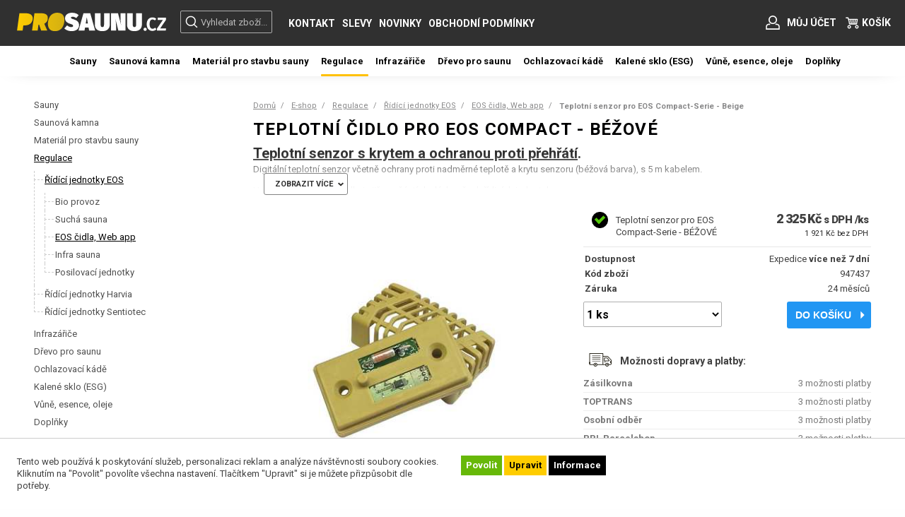

--- FILE ---
content_type: text/html; charset=UTF-8
request_url: https://www.prosaunu.cz/e-shop/regulace/ridici-jednotky-eos/eos-cidla/teplotni-senzor-pro-eos-compact-serie-beige/
body_size: 17010
content:
<!DOCTYPE html>
            <html lang="cs">
                <head>
                  <meta charset="utf-8">
                  <meta name="viewport" content="width=device-width,initial-scale=1,minimum-scale=1,maximum-scale=1,user-scalable=no">
                          <!-- Google tag (gtag.js) -->
                        <script>
                        window.dataLayer = window.dataLayer || [];
                        </script>    
                        <!-- Google Tag Manager -->
                        <script>(function(w,d,s,l,i){w[l]=w[l]||[];w[l].push({'gtm.start':
                        new Date().getTime(),event:'gtm.js'});var f=d.getElementsByTagName(s)[0],
                        j=d.createElement(s),dl=l!='dataLayer'?'&l='+l:'';j.async=true;j.src=
                        'https://www.googletagmanager.com/gtm.js?id='+i+dl;f.parentNode.insertBefore(j,f);
                        })(window,document,'script','dataLayer','GTM-N82JKRK');</script>
                        <!-- End Google Tag Manager -->
                         <script type="text/javascript" src="https://c.seznam.cz/js/rc.js"></script>
                        <script>
                          var retargetingConf = {
                            rtgId: 1344444
                          };
                          if (window.rc && window.rc.retargetingHit) {
                            window.rc.retargetingHit(retargetingConf);
                          }
                        </script>
                  
                  <title>Teplotní senzor pro EOS Compact-Serie - Beige - EOS čidla, Web app | Prosaunu.cz</title>
                  <meta name="theme-color" content="#000000" class="seo-changer">
<meta name="title" content="Teplotní senzor pro EOS Compact-Serie - Beige - EOS čidla, Web app | Prosaunu.cz" class="seo-changer">
<meta name="description" content="Teplotní senzor s krytem a ochranou proti přehřátí. Digitální teplotní senzor včetně ochrany proti nadměrné teplotě a krytu senzoru (béžová barva), s 5 m kabelem." class="seo-changer">
<meta name="author" content="Prosaunu.cz" class="seo-changer">
<meta name="copyright" content="&copy; GRAUPE &amp; Prosaunu.cz, 2018 - 2026" class="seo-changer">
<meta name="robots" content="index, follow" class="seo-changer">
<meta property="og:title" content="Teplotní senzor pro EOS Compact-Serie - Beige - EOS čidla, Web app | Prosaunu.cz" class="seo-changer">
<meta property="og:description" content="Teplotní senzor s krytem a ochranou proti přehřátí. Digitální teplotní senzor včetně ochrany proti nadměrné teplotě a krytu senzoru (béžová barva), s 5 m kabelem." class="seo-changer">
<meta property="og:site_name" content="Prosaunu.cz" class="seo-changer">
<meta property="og:url" content="https://prosaunu.cz/e-shop/regulace/ridici-jednotky-eos/eos-cidla/teplotni-senzor-pro-eos-compact-serie-beige/1/?o=1" class="seo-changer">
<meta property="og:image" content="https://prosaunu.cz/media/735/2/2869-.jpg" class="seo-changer">
<meta name="twitter:title" content="Teplotní senzor pro EOS Compact-Serie - Beige - EOS čidla, Web app | Prosaunu.cz" class="seo-changer">
<meta name="twitter:description" content="Teplotní senzor s krytem a ochranou proti přehřátí. Digitální teplotní senzor včetně ochrany proti nadměrné teplotě a krytu senzoru (béžová barva), s 5 m kabelem." class="seo-changer">
<meta name="twitter:image" content="https://prosaunu.cz/media/735/2/2869-.jpg" class="seo-changer">

                  <script src="/js/allin.js"></script>
                  
                  <link rel="stylesheet" href="/js/allin.css">
                  <link rel="stylesheet" href="/styles/graupe_default.css?t=20260118174013">
                  <link rel="stylesheet" href="/styles/graupe_mobile.css?t=20260118174013">
                  <script src="/js/graupe_main.js?t=20260118174013"></script>
                  
                  <link rel="apple-touch-icon" sizes="57x57" href="/im/fav/apple-icon-57x57.png">
                  <link rel="apple-touch-icon" sizes="60x60" href="/im/fav/apple-icon-60x60.png">
                  <link rel="apple-touch-icon" sizes="72x72" href="/im/fav/apple-icon-72x72.png">
                  <link rel="apple-touch-icon" sizes="76x76" href="/im/fav/apple-icon-76x76.png">
                  <link rel="apple-touch-icon" sizes="114x114" href="/im/fav/apple-icon-114x114.png">
                  <link rel="apple-touch-icon" sizes="120x120" href="/im/fav/apple-icon-120x120.png">
                  <link rel="apple-touch-icon" sizes="144x144" href="/im/fav/apple-icon-144x144.png">
                  <link rel="apple-touch-icon" sizes="152x152" href="/im/fav/apple-icon-152x152.png">
                  <link rel="apple-touch-icon" sizes="180x180" href="/im/fav/apple-icon-180x180.png">
                  <link rel="icon" type="image/png" sizes="192x192"  href="/im/fav/android-icon-192x192.png">
                  <link rel="icon" type="image/png" sizes="32x32" href="/im/fav/favicon-32x32.png">
                  <link rel="icon" type="image/png" sizes="96x96" href="/im/fav/favicon-96x96.png">
                  <link rel="icon" type="image/png" sizes="16x16" href="/im/fav/favicon-16x16.png">
                  <link rel="manifest" href="/im/fav/manifest.json">
                  <meta name="msapplication-TileColor" content="#000000">
                  <meta name="msapplication-TileImage" content="/im/fav/ms-icon-144x144.png">
                  
                </head>
                <body class="u-classic urlm1"><div class="tagmanager"><!-- Google Tag Manager (noscript) -->
<noscript><iframe src="https://www.googletagmanager.com/ns.html?id=GTM-N82JKRK"
height="0" width="0" style="display:none;visibility:hidden"></iframe></noscript>
<!-- End Google Tag Manager (noscript) --></div><div class="MainMenuWrap c12 " ><div class="MainMenu  " ><div class="c12 top-menu"><a href="/" class="logo force-modul-link scroll-to history-url set-seo" data-class="ShopMenu" data-moduls="MainMenuWrap,WrapperFull,PatickaWhite">
            <img src="/im/logo_w.svg" class="he16" alt="Prosaunu.cz">
            </a><div class="search-form-li "  ><form class="form-submit history-url set-seo contain-force-moduls overload-moduls c12 search-form he6 m0t m0r m2l" action="/e-shop/1/?get_moduls[WrapperFull]=1"><input type="text" name="s" value=""  class="c12 minh8 parent-active auto-complete"  placeholder="Vyhledat zboží..." ></form></div><div class="only-respo res-menu-button"><a href="#" class="open-menu fr">Menu</a></div><ul class="hover-menu hover-menu-2 menu-right-bottom"><li class="d-ib"><a href="/kontakt/" class="p5t p3r fl force-modul-link scroll-to history-url set-seo " data-class="MainMenuWrap" data-moduls="MainMenuWrap,WrapperFull,PatickaWhite">Kontakt</a></li><li><a href="/e-shop/1/?o=7" class="p5t p3r fl force-modul-link scroll-to history-url set-seo" data-class="MainMenuWrap" data-moduls="MainMenuWrap,WrapperFull,PatickaWhite">Slevy</a></li><li><a href="/e-shop/1/" class="p5t p3r fl force-modul-link scroll-to history-url set-seo" data-class="MainMenuWrap" data-moduls="MainMenuWrap,WrapperFull,PatickaWhite">Novinky</a></li><li><a href="/kontakt/obchodni-podminky/" class="open-classic ">Obchodní podmínky</a><ul class="c12"><li><a href="/kontakt/zasady-ochrany-osobnich-udaju/" class="open-classic ">Zásady ochrany osobních údajů</a></li><li><a href="/kontakt/vymena-a-vraceni-zbozi/" class="open-classic ">Výměna a vrácení zboží</a></li><li><a href="/kontakt/prava-z-vad-a-reklamace/" class="open-classic ">Práva z vad a reklamace</a></li></ul></li></ul></div></div><div class="MainMenuSettings  " ><ul class="hover-menu hover-menu-2"><li><a href="/muj-ucet/" class="c12 activator icom-user" data-parent="user-menu-selecter"><span>Můj účet</span></a><ul class="c12"><li><a href="/muj-ucet/?w=c_login_form" class="cb p3 m3r d-ib  c-menu force-modul-link scroll-to history-url set-seo" data-class="Middle" data-moduls="MainMenuSettings,WrapperFull">Přihlásit se</a></li><li><a href="/muj-ucet/?w=c_registration_form" class="cb p3 m3r d-ib  c-menu force-modul-link scroll-to history-url set-seo" data-class="Middle" data-moduls="MainMenuSettings,WrapperFull">Založení účtu</a></li><li><a href="/muj-ucet/?w=c_reset_form" class="cb p3 m3r d-ib  c-menu force-modul-link scroll-to history-url set-seo" data-class="Middle" data-moduls="MainMenuSettings,WrapperFull">Reset hesla</a></li></ul></li><li class="li-kosik"><a href="/kosik/" class="openClassic span-num"><span>Košík</span><span class="hide"></span></a><ul><li class="mini-item"><a href="/kosik/" class="openClassic"><span class="img"><img src="/im/kosik.svg"></span><span class="text"><strong>Přejít do košíku</strong><span>0 Kč</span></span></a></li></ul></li></ul></div><div class="ShopMenu  " ><ul class="c12 tc hover-menu hover-menu-1 beige"><li class="d-ib "><a href="/e-shop/sauny/" data-moduls="MainMenuWrap,WrapperFull,PatickaWhite" class="p5t p4r p2b fl menu-sauny  force-modul-link scroll-to history-url set-seo " data-from="ul-menu-0" data-layer-class="layer-menu" data-xkam=""  data-class="MainMenuWrap"><span>Sauny</span></a><ul class="c12"><li class="c12 "><a href="/e-shop/sauny/venkovni-sauny/" class="  submenu-open c12 force-modul-link scroll-to history-url set-seo" data-moduls="MainMenuWrap,WrapperFull,PatickaWhite" data-class="ShopMenu"><span class="img-square w10 fl"><img src="/media/1733/1/4237-.jpg" alt="Venkovní sauny"></span><span>Venkovní sauny</span></a></li><li class="c12 "><a href="/e-shop/sauny/finske-sauny-kabiny/" class="  submenu-open c12 force-modul-link scroll-to history-url set-seo" data-moduls="MainMenuWrap,WrapperFull,PatickaWhite" data-class="ShopMenu"><span class="img-square w10 fl"><img src="/media/1863/1/4582-.jpg" alt="Finské sauny - kabiny"></span><span>Finské sauny - kabiny</span></a></li><li class="c12 "><a href="/e-shop/sauny/infrakabiny/" class="  submenu-open c12 force-modul-link scroll-to history-url set-seo" data-moduls="MainMenuWrap,WrapperFull,PatickaWhite" data-class="ShopMenu"><span class="img-square w10 fl"><img src="/media/1871/1/4607-.jpg" alt="Infrakabiny"></span><span>Infrakabiny</span></a></li><li class="c12 "><a href="/e-shop/sauny/sudove-sauny/" class="  submenu-open c12 force-modul-link scroll-to history-url set-seo" data-moduls="MainMenuWrap,WrapperFull,PatickaWhite" data-class="ShopMenu"><span class="img-square w10 fl"><img src="/media/1877/1/4635-.jpg" alt="Sudové sauny"></span><span>Sudové sauny</span></a></li></ul></li><li class="d-ib "><a href="/e-shop/saunova-kamna/" data-moduls="MainMenuWrap,WrapperFull,PatickaWhite" class="p5t p4r p2b fl menu-saunova-kamna  force-modul-link scroll-to history-url set-seo " data-from="ul-menu-1" data-layer-class="layer-menu" data-xkam=""  data-class="MainMenuWrap"><span>Saunová kamna</span></a><ul class="c12"><li class="c12 "><a href="/e-shop/saunova-kamna/saunova-kamna-pro-finskou-saunu/" class="  submenu-open c12 force-modul-link scroll-to history-url set-seo" data-moduls="MainMenuWrap,WrapperFull,PatickaWhite" data-class="ShopMenu"><span class="img-square w10 fl"><img src="/media/1998/1/5056-.jpg" alt="Saunová kamna pro finskou saunu"></span><span>Saunová kamna pro finskou saunu</span></a></li><li class="c12 "><a href="/e-shop/saunova-kamna/saunova-kamna-pro-bio-saunu/" class="  submenu-open c12 force-modul-link scroll-to history-url set-seo" data-moduls="MainMenuWrap,WrapperFull,PatickaWhite" data-class="ShopMenu"><span class="img-square w10 fl"><img src="/media/1999/1/5057-.jpg" alt="Saunová kamna pro BIO saunu"></span><span>Saunová kamna pro BIO saunu</span></a></li><li class="c12 "><a href="/e-shop/saunova-kamna/saunova-kamna-na-drevo/" class="  submenu-open c12 force-modul-link scroll-to history-url set-seo" data-moduls="MainMenuWrap,WrapperFull,PatickaWhite" data-class="ShopMenu"><span class="img-square w10 fl"><img src="/media/2000/1/5058-.jpg" alt="Saunová kamna na dřevo"></span><span>Saunová kamna na dřevo</span></a></li><li class="c12 "><a href="/e-shop/saunova-kamna/parni-generatory/" class="  submenu-open c12 force-modul-link scroll-to history-url set-seo" data-moduls="MainMenuWrap,WrapperFull,PatickaWhite" data-class="ShopMenu"><span class="img-square w10 fl"><img src="/media/2001/1/5059-.jpg" alt="Parní generátory"></span><span>Parní generátory</span></a></li><li class="c12 "><a href="/e-shop/saunova-kamna/bezpecnostni-prvky/" class="  submenu-open c12 force-modul-link scroll-to history-url set-seo" data-moduls="MainMenuWrap,WrapperFull,PatickaWhite" data-class="ShopMenu"><span class="img-square w10 fl"><img src="/media/2002/1/5060-.jpg" alt="Bezpečnostní prvky"></span><span>Bezpečnostní prvky</span></a></li><li class="c12 "><a href="/e-shop/saunova-kamna/saunove-kameny/" class="  submenu-open c12 force-modul-link scroll-to history-url set-seo" data-moduls="MainMenuWrap,WrapperFull,PatickaWhite" data-class="ShopMenu"><span class="img-square w10 fl"><img src="/media/2003/1/5061-.jpg" alt="Saunové kameny"></span><span>Saunové kameny</span></a></li><li class="c12 "><a href="/e-shop/saunova-kamna/topna-telesa-a-spiraly/" class="  submenu-open c12 force-modul-link scroll-to history-url set-seo" data-moduls="MainMenuWrap,WrapperFull,PatickaWhite" data-class="ShopMenu"><span class="img-square w10 fl"><img src="/media/2004/1/5062-.jpg" alt="Topná tělesa a spirály"></span><span>Topná tělesa a spirály</span></a></li></ul></li><li class="d-ib "><a href="/e-shop/stavba-sauny/" data-moduls="MainMenuWrap,WrapperFull,PatickaWhite" class="p5t p4r p2b fl menu-stavba-sauny  force-modul-link scroll-to history-url set-seo " data-from="ul-menu-2" data-layer-class="layer-menu" data-xkam=""  data-class="MainMenuWrap"><span>Materiál pro stavbu sauny</span></a><ul class="c12"><li class="c12 "><a href="/e-shop/stavba-sauny/drevo-pro-saunu/" class=" has-submenu submenu-open c12 force-modul-link scroll-to history-url set-seo" data-moduls="MainMenuWrap,WrapperFull,PatickaWhite" data-class="ShopMenu"><span class="img-square w10 fl"><img src="/media/1287/1/4526-.jpg" alt="Dřevo pro saunu"></span><span>Dřevo pro saunu</span></a><ul class="c12"><li class="c12 "><a href="/e-shop/stavba-sauny/drevo-pro-saunu/lavicovy-profil/" class="  submenu-open c12 force-modul-link scroll-to history-url set-seo" data-moduls="MainMenuWrap,WrapperFull,PatickaWhite" data-class="ShopMenu"><span>Lavicový profil</span></a></li><li class="c12 "><a href="/e-shop/stavba-sauny/drevo-pro-saunu/osb-desky/" class="  submenu-open c12 force-modul-link scroll-to history-url set-seo" data-moduls="MainMenuWrap,WrapperFull,PatickaWhite" data-class="ShopMenu"><span>OSB desky</span></a></li><li class="c12 "><a href="/e-shop/stavba-sauny/drevo-pro-saunu/vnitrni-palubky/" class="  submenu-open c12 force-modul-link scroll-to history-url set-seo" data-moduls="MainMenuWrap,WrapperFull,PatickaWhite" data-class="ShopMenu"><span>Saunové palubky</span></a></li><li class="c12 "><a href="/e-shop/stavba-sauny/drevo-pro-saunu/venkovni-fasadni-palubky/" class="  submenu-open c12 force-modul-link scroll-to history-url set-seo" data-moduls="MainMenuWrap,WrapperFull,PatickaWhite" data-class="ShopMenu"><span>Fasádní palubky</span></a></li><li class="c12 "><a href="/e-shop/stavba-sauny/drevo-pro-saunu/konstrukcni-hranoly/" class="  submenu-open c12 force-modul-link scroll-to history-url set-seo" data-moduls="MainMenuWrap,WrapperFull,PatickaWhite" data-class="ShopMenu"><span>Konstrukční hranoly</span></a></li></ul></li><li class="c12 "><a href="/e-shop/stavba-sauny/izolace-v-saune/" class="  submenu-open c12 force-modul-link scroll-to history-url set-seo" data-moduls="MainMenuWrap,WrapperFull,PatickaWhite" data-class="ShopMenu"><span class="img-square w10 fl"><img src="/media/1290/1/3100-.jpg" alt="Izolace v sauně"></span><span>Izolace v sauně</span></a></li><li class="c12 "><a href="/e-shop/stavba-sauny/ozvuceni-do-sauny/" class="  submenu-open c12 force-modul-link scroll-to history-url set-seo" data-moduls="MainMenuWrap,WrapperFull,PatickaWhite" data-class="ShopMenu"><span class="img-square w10 fl"><img src="/media/1292/1/3102-.jpg" alt="Ozvučení do sauny"></span><span>Ozvučení do sauny</span></a></li><li class="c12 "><a href="/e-shop/stavba-sauny/osvetleni-do-sauny/" class="  submenu-open c12 force-modul-link scroll-to history-url set-seo" data-moduls="MainMenuWrap,WrapperFull,PatickaWhite" data-class="ShopMenu"><span class="img-square w10 fl"><img src="/media/1293/1/4524-.jpg" alt="Osvětlení do sauny"></span><span>Osvětlení do sauny</span></a></li><li class="c12 "><a href="/e-shop/stavba-sauny/ostatni-material/" class=" has-submenu submenu-open c12 force-modul-link scroll-to history-url set-seo" data-moduls="MainMenuWrap,WrapperFull,PatickaWhite" data-class="ShopMenu"><span class="img-square w10 fl"><img src="/media/1319/1/4525-.jpg" alt="Ostatní materiál"></span><span>Ostatní materiál</span></a><ul class="c12"><li class="c12 "><a href="/e-shop/stavba-sauny/ostatni-material/sul-kamenny-obklad/" class="  submenu-open c12 force-modul-link scroll-to history-url set-seo" data-moduls="MainMenuWrap,WrapperFull,PatickaWhite" data-class="ShopMenu"><span>Sůl - Kamenný obklad</span></a></li><li class="c12 "><a href="/e-shop/stavba-sauny/ostatni-material/kabely/" class="  submenu-open c12 force-modul-link scroll-to history-url set-seo" data-moduls="MainMenuWrap,WrapperFull,PatickaWhite" data-class="ShopMenu"><span>Kabely</span></a></li><li class="c12 "><a href="/e-shop/stavba-sauny/ostatni-material/panty-magnety/" class="  submenu-open c12 force-modul-link scroll-to history-url set-seo" data-moduls="MainMenuWrap,WrapperFull,PatickaWhite" data-class="ShopMenu"><span>Panty/Magnety</span></a></li><li class="c12 "><a href="/e-shop/stavba-sauny/ostatni-material/spojovaci-material/" class="  submenu-open c12 force-modul-link scroll-to history-url set-seo" data-moduls="MainMenuWrap,WrapperFull,PatickaWhite" data-class="ShopMenu"><span>Spojovací materiál</span></a></li></ul></li><li class="c12 "><a href="/e-shop/stavba-sauny/dvere-do-sauny/" class="  submenu-open c12 force-modul-link scroll-to history-url set-seo" data-moduls="MainMenuWrap,WrapperFull,PatickaWhite" data-class="ShopMenu"><span class="img-square w10 fl"><img src="/media/1950/1/4978-.jpg" alt="Dveře do sauny"></span><span>Dveře do sauny</span></a></li><li class="c12 "><a href="/e-shop/stavba-sauny/terasova-prkna/" class="  submenu-open c12 force-modul-link scroll-to history-url set-seo" data-moduls="MainMenuWrap,WrapperFull,PatickaWhite" data-class="ShopMenu"><span class="img-square w10 fl"><img src="/media/1981/1/5027-.jpg" alt="Terasová prkna"></span><span>Terasová prkna</span></a></li></ul></li><li class="d-ib  active "><a href="/e-shop/regulace/" data-moduls="MainMenuWrap,WrapperFull,PatickaWhite" class="p5t p4r p2b fl menu-regulace  force-modul-link scroll-to history-url set-seo " data-from="ul-menu-3" data-layer-class="layer-menu" data-xkam=""  data-class="MainMenuWrap"><span>Regulace</span></a><ul class="c12"><li class="c12  active "><a href="/e-shop/regulace/ridici-jednotky-eos/" class=" active  has-submenu submenu-open c12 force-modul-link scroll-to history-url set-seo" data-moduls="MainMenuWrap,WrapperFull,PatickaWhite" data-class="ShopMenu"><span class="img-square w10 fl"><img src="/media/694/1/2816-.jpg" alt="Řídící jednotky EOS"></span><span>Řídící jednotky EOS</span></a><ul class="c12"><li class="c12 "><a href="/e-shop/regulace/ridici-jednotky-eos/bio-provoz/" class="  submenu-open c12 force-modul-link scroll-to history-url set-seo" data-moduls="MainMenuWrap,WrapperFull,PatickaWhite" data-class="ShopMenu"><span>Bio provoz</span></a></li><li class="c12 "><a href="/e-shop/regulace/ridici-jednotky-eos/sucha-sauna/" class="  submenu-open c12 force-modul-link scroll-to history-url set-seo" data-moduls="MainMenuWrap,WrapperFull,PatickaWhite" data-class="ShopMenu"><span>Suchá sauna</span></a></li><li class="c12  active "><a href="/e-shop/regulace/ridici-jednotky-eos/eos-cidla/" class=" active   submenu-open c12 force-modul-link scroll-to history-url set-seo" data-moduls="MainMenuWrap,WrapperFull,PatickaWhite" data-class="ShopMenu"><span>EOS čidla, Web app</span></a></li><li class="c12 "><a href="/e-shop/regulace/ridici-jednotky-eos/infra-sauna/" class="  submenu-open c12 force-modul-link scroll-to history-url set-seo" data-moduls="MainMenuWrap,WrapperFull,PatickaWhite" data-class="ShopMenu"><span>Infra sauna</span></a></li><li class="c12 "><a href="/e-shop/regulace/ridici-jednotky-eos/posilovaci-jednotky/" class="  submenu-open c12 force-modul-link scroll-to history-url set-seo" data-moduls="MainMenuWrap,WrapperFull,PatickaWhite" data-class="ShopMenu"><span>Posilovací jednotky</span></a></li></ul></li><li class="c12 "><a href="/e-shop/regulace/ridici-jednotky-harvia/" class=" has-submenu submenu-open c12 force-modul-link scroll-to history-url set-seo" data-moduls="MainMenuWrap,WrapperFull,PatickaWhite" data-class="ShopMenu"><span class="img-square w10 fl"><img src="/media/695/1/2815-.jpg" alt="Řídící jednotky Harvia"></span><span>Řídící jednotky Harvia</span></a><ul class="c12"><li class="c12 "><a href="/e-shop/regulace/ridici-jednotky-harvia/sucha-sauna/" class="  submenu-open c12 force-modul-link scroll-to history-url set-seo" data-moduls="MainMenuWrap,WrapperFull,PatickaWhite" data-class="ShopMenu"><span>Suchá sauna</span></a></li><li class="c12 "><a href="/e-shop/regulace/ridici-jednotky-harvia/bio-provoz/" class="  submenu-open c12 force-modul-link scroll-to history-url set-seo" data-moduls="MainMenuWrap,WrapperFull,PatickaWhite" data-class="ShopMenu"><span>Bio provoz</span></a></li><li class="c12 "><a href="/e-shop/regulace/ridici-jednotky-harvia/posilovaci-jednotky/" class="  submenu-open c12 force-modul-link scroll-to history-url set-seo" data-moduls="MainMenuWrap,WrapperFull,PatickaWhite" data-class="ShopMenu"><span>Posilovací jednotky</span></a></li><li class="c12 "><a href="/e-shop/regulace/ridici-jednotky-harvia/infra-sauna/" class="  submenu-open c12 force-modul-link scroll-to history-url set-seo" data-moduls="MainMenuWrap,WrapperFull,PatickaWhite" data-class="ShopMenu"><span>Infra sauna</span></a></li><li class="c12 "><a href="/e-shop/regulace/ridici-jednotky-harvia/harvia-cidla/" class="  submenu-open c12 force-modul-link scroll-to history-url set-seo" data-moduls="MainMenuWrap,WrapperFull,PatickaWhite" data-class="ShopMenu"><span>Harvia čidla, Web app</span></a></li></ul></li><li class="c12 "><a href="/e-shop/regulace/ridici-jednotky-sentiotec/" class=" has-submenu submenu-open c12 force-modul-link scroll-to history-url set-seo" data-moduls="MainMenuWrap,WrapperFull,PatickaWhite" data-class="ShopMenu"><span class="img-square w10 fl"><img src="/media/1233/1/2965-.png" alt="Řídící jednotky Sentiotec"></span><span>Řídící jednotky Sentiotec</span></a><ul class="c12"><li class="c12 "><a href="/e-shop/regulace/ridici-jednotky-sentiotec/bio-provoz/" class="  submenu-open c12 force-modul-link scroll-to history-url set-seo" data-moduls="MainMenuWrap,WrapperFull,PatickaWhite" data-class="ShopMenu"><span>Bio provoz</span></a></li><li class="c12 "><a href="/e-shop/regulace/ridici-jednotky-sentiotec/sucha-sauna/" class="  submenu-open c12 force-modul-link scroll-to history-url set-seo" data-moduls="MainMenuWrap,WrapperFull,PatickaWhite" data-class="ShopMenu"><span>Suchá sauna</span></a></li><li class="c12 "><a href="/e-shop/regulace/ridici-jednotky-sentiotec/posilovaci-jednotka/" class=" has-submenu submenu-open c12 force-modul-link scroll-to history-url set-seo" data-moduls="MainMenuWrap,WrapperFull,PatickaWhite" data-class="ShopMenu"><span>Posilovací jednotka</span></a><ul class="c12"><li class="c12 "><a href="/e-shop/regulace/ridici-jednotky-sentiotec/posilovaci-jednotka/sentiotec-cidla/" class="  submenu-open c12 force-modul-link scroll-to history-url set-seo" data-moduls="MainMenuWrap,WrapperFull,PatickaWhite" data-class="ShopMenu"><span>Sentiotec čidla, Web app</span></a></li></ul></li><li class="c12 "><a href="/e-shop/regulace/ridici-jednotky-sentiotec/infra-sauna/" class="  submenu-open c12 force-modul-link scroll-to history-url set-seo" data-moduls="MainMenuWrap,WrapperFull,PatickaWhite" data-class="ShopMenu"><span>Infra sauna</span></a></li></ul></li></ul></li><li class="d-ib "><a href="/e-shop/infrazarice/" data-moduls="MainMenuWrap,WrapperFull,PatickaWhite" class="p5t p4r p2b fl menu-infrazarice  force-modul-link scroll-to history-url set-seo " data-from="ul-menu-4" data-layer-class="layer-menu" data-xkam=""  data-class="MainMenuWrap"><span>Infrazářiče</span></a><ul class="c12"><li class="c12 "><a href="/e-shop/infrazarice/infrazarice-eos/" class="  submenu-open c12 force-modul-link scroll-to history-url set-seo" data-moduls="MainMenuWrap,WrapperFull,PatickaWhite" data-class="ShopMenu"><span class="img-square w10 fl"><img src="/media/1241/1/2973-.jpg" alt="Infrazářiče EOS"></span><span>Infrazářiče EOS</span></a></li><li class="c12 "><a href="/e-shop/infrazarice/infrazarice-sentiotec/" class=" has-submenu submenu-open c12 force-modul-link scroll-to history-url set-seo" data-moduls="MainMenuWrap,WrapperFull,PatickaWhite" data-class="ShopMenu"><span class="img-square w10 fl"><img src="/media/1242/1/2974-.png" alt="Infrazářiče Sentiotec"></span><span>Infrazářiče Sentiotec</span></a><ul class="c12"><li class="c12 "><a href="/e-shop/infrazarice/infrazarice-sentiotec/prislusenstvi/" class="  submenu-open c12 force-modul-link scroll-to history-url set-seo" data-moduls="MainMenuWrap,WrapperFull,PatickaWhite" data-class="ShopMenu"><span>Příslušenství</span></a></li></ul></li><li class="c12 "><a href="/e-shop/infrazarice/infrazarice-harvia/" class=" has-submenu submenu-open c12 force-modul-link scroll-to history-url set-seo" data-moduls="MainMenuWrap,WrapperFull,PatickaWhite" data-class="ShopMenu"><span class="img-square w10 fl"><img src="/media/1386/1/3299-.jpg" alt="Infrazářiče Harvia"></span><span>Infrazářiče Harvia</span></a><ul class="c12"><li class="c12 "><a href="/e-shop/infrazarice/infrazarice-harvia/prislusentstvi/" class="  submenu-open c12 force-modul-link scroll-to history-url set-seo" data-moduls="MainMenuWrap,WrapperFull,PatickaWhite" data-class="ShopMenu"><span>Příslušentství </span></a></li></ul></li></ul></li><li class="d-ib "><a href="/e-shop/stavba-sauny/drevo-pro-saunu/" data-moduls="MainMenuWrap,WrapperFull,PatickaWhite" class="p5t p4r p2b fl menu-drevo-pro-saunu  force-modul-link scroll-to history-url set-seo " data-from="ul-menu-5" data-layer-class="layer-menu" data-xkam=""  data-class="MainMenuWrap"><span>Dřevo pro saunu</span></a><ul class="c12"><li class="c12 "><a href="/e-shop/stavba-sauny/drevo-pro-saunu/lavicovy-profil/" class="  submenu-open c12 force-modul-link scroll-to history-url set-seo" data-moduls="MainMenuWrap,WrapperFull,PatickaWhite" data-class="ShopMenu"><span>Lavicový profil</span></a></li><li class="c12 "><a href="/e-shop/stavba-sauny/drevo-pro-saunu/osb-desky/" class="  submenu-open c12 force-modul-link scroll-to history-url set-seo" data-moduls="MainMenuWrap,WrapperFull,PatickaWhite" data-class="ShopMenu"><span>OSB desky</span></a></li><li class="c12 "><a href="/e-shop/stavba-sauny/drevo-pro-saunu/vnitrni-palubky/" class="  submenu-open c12 force-modul-link scroll-to history-url set-seo" data-moduls="MainMenuWrap,WrapperFull,PatickaWhite" data-class="ShopMenu"><span>Saunové palubky</span></a></li><li class="c12 "><a href="/e-shop/stavba-sauny/drevo-pro-saunu/venkovni-fasadni-palubky/" class="  submenu-open c12 force-modul-link scroll-to history-url set-seo" data-moduls="MainMenuWrap,WrapperFull,PatickaWhite" data-class="ShopMenu"><span>Fasádní palubky</span></a></li><li class="c12 "><a href="/e-shop/stavba-sauny/drevo-pro-saunu/konstrukcni-hranoly/" class="  submenu-open c12 force-modul-link scroll-to history-url set-seo" data-moduls="MainMenuWrap,WrapperFull,PatickaWhite" data-class="ShopMenu"><span>Konstrukční hranoly</span></a></li></ul></li><li class="d-ib "><a href="/e-shop/ochlazovaci-kade/" data-moduls="MainMenuWrap,WrapperFull,PatickaWhite" class="p5t p4r p2b fl menu-ochlazovaci-kade  force-modul-link scroll-to history-url set-seo " data-from="ul-menu-6" data-layer-class="layer-menu" data-xkam=""  data-class="MainMenuWrap"><span>Ochlazovací kádě</span></a><ul class="c12"><li class="c12 "><a href="/e-shop/ochlazovaci-kade/ochlazovaci-kade-drevene/" class="  submenu-open c12 force-modul-link scroll-to history-url set-seo" data-moduls="MainMenuWrap,WrapperFull,PatickaWhite" data-class="ShopMenu"><span class="img-square w10 fl"><img src="/media/1410/1/3370-.jpg" alt="Ochlazovací kádě dřevěné"></span><span>Ochlazovací kádě dřevěné</span></a></li><li class="c12 "><a href="/e-shop/ochlazovaci-kade/ochlazovaci-kade-plastove/" class="  submenu-open c12 force-modul-link scroll-to history-url set-seo" data-moduls="MainMenuWrap,WrapperFull,PatickaWhite" data-class="ShopMenu"><span class="img-square w10 fl"><img src="/media/1411/1/3932-.jpg" alt="Ochlazovací sud plastový"></span><span>Ochlazovací sud plastový</span></a></li></ul></li><li class="d-ib "><a href="/e-shop/sklo/" data-moduls="MainMenuWrap,WrapperFull,PatickaWhite" class="p5t p4r p2b fl menu-sklo  force-modul-link scroll-to history-url set-seo " data-class="MainMenuWrap"><span>Kalené sklo (ESG)</span></a></li><li class="d-ib "><a href="/e-shop/vune-esence/" data-moduls="MainMenuWrap,WrapperFull,PatickaWhite" class="p5t p4r p2b fl menu-vune-esence  force-modul-link scroll-to history-url set-seo " data-from="ul-menu-8" data-layer-class="layer-menu" data-xkam=""  data-class="MainMenuWrap"><span>Vůně, esence, oleje</span></a><ul class="c12"><li class="c12 "><a href="/e-shop/vune-esence/etericke-oleje/" class="  submenu-open c12 force-modul-link scroll-to history-url set-seo" data-moduls="MainMenuWrap,WrapperFull,PatickaWhite" data-class="ShopMenu"><span class="img-square w10 fl"><img src="/media/671/1/4457-.jpg" alt="Éterické oleje"></span><span>Éterické oleje</span></a></li><li class="c12 "><a href="/e-shop/vune-esence/saunove-vonne-esence/" class="  submenu-open c12 force-modul-link scroll-to history-url set-seo" data-moduls="MainMenuWrap,WrapperFull,PatickaWhite" data-class="ShopMenu"><span class="img-square w10 fl"><img src="/media/669/1/2823-.jpg" alt="Saunové vonné esence"></span><span>Saunové vonné esence</span></a></li><li class="c12 "><a href="/e-shop/vune-esence/peeling/" class="  submenu-open c12 force-modul-link scroll-to history-url set-seo" data-moduls="MainMenuWrap,WrapperFull,PatickaWhite" data-class="ShopMenu"><span class="img-square w10 fl"><img src="/media/696/1/2821-.jpg" alt="Peeling"></span><span>Peeling</span></a></li><li class="c12 "><a href="/e-shop/vune-esence/balneo-produkty/" class="  submenu-open c12 force-modul-link scroll-to history-url set-seo" data-moduls="MainMenuWrap,WrapperFull,PatickaWhite" data-class="ShopMenu"><span class="img-square w10 fl"><img src="/media/769/1/2817-.jpg" alt="Balneo produkty"></span><span>Balneo produkty</span></a></li><li class="c12 "><a href="/e-shop/vune-esence/davkovaci-zarizeni-pro-vonne-esence/" class="  submenu-open c12 force-modul-link scroll-to history-url set-seo" data-moduls="MainMenuWrap,WrapperFull,PatickaWhite" data-class="ShopMenu"><span class="img-square w10 fl"><img src="/media/772/1/2818-.jpg" alt="Dávkovací zařízení pro vonné esence"></span><span>Dávkovací zařízení pro vonné esence</span></a></li><li class="c12 "><a href="/e-shop/vune-esence/masazni-oleje/" class="  submenu-open c12 force-modul-link scroll-to history-url set-seo" data-moduls="MainMenuWrap,WrapperFull,PatickaWhite" data-class="ShopMenu"><span class="img-square w10 fl"><img src="/media/773/1/2820-.jpg" alt="Masážní oleje"></span><span>Masážní oleje</span></a></li><li class="c12 "><a href="/e-shop/vune-esence/esence-pro-parni-lazne/" class="  submenu-open c12 force-modul-link scroll-to history-url set-seo" data-moduls="MainMenuWrap,WrapperFull,PatickaWhite" data-class="ShopMenu"><span class="img-square w10 fl"><img src="/media/774/1/2819-.jpg" alt="Esence pro parní lázně"></span><span>Esence pro parní lázně</span></a></li><li class="c12 "><a href="/e-shop/vune-esence/sprchove-gely/" class="  submenu-open c12 force-modul-link scroll-to history-url set-seo" data-moduls="MainMenuWrap,WrapperFull,PatickaWhite" data-class="ShopMenu"><span class="img-square w10 fl"><img src="/media/1793/1/4459-.jpg" alt="Sprchové gely"></span><span>Sprchové gely </span></a></li><li class="c12 "><a href="/e-shop/vune-esence/prirodni-koupelove-oleje/" class="  submenu-open c12 force-modul-link scroll-to history-url set-seo" data-moduls="MainMenuWrap,WrapperFull,PatickaWhite" data-class="ShopMenu"><span class="img-square w10 fl"><img src="/media/1807/1/4474-.jpg" alt="Přírodní koupelové oleje"></span><span>Přírodní koupelové oleje</span></a></li><li class="c12 "><a href="/e-shop/vune-esence/prirodni-telove-peelingy-a-zabaly/" class="  submenu-open c12 force-modul-link scroll-to history-url set-seo" data-moduls="MainMenuWrap,WrapperFull,PatickaWhite" data-class="ShopMenu"><span class="img-square w10 fl"><img src="/media/1812/1/4479-.jpg" alt="Přírodní tělové peelingy a zábaly"></span><span>Přírodní tělové peelingy a zábaly</span></a></li><li class="c12 "><a href="/e-shop/vune-esence/pece-o-ruce-a-nohy/" class="  submenu-open c12 force-modul-link scroll-to history-url set-seo" data-moduls="MainMenuWrap,WrapperFull,PatickaWhite" data-class="ShopMenu"><span class="img-square w10 fl"><img src="/media/1817/1/4483-.jpg" alt="Péče o ruce a nohy"></span><span>Péče o ruce a nohy</span></a></li><li class="c12 "><a href="/e-shop/vune-esence/prirodni-masazni-oleje/" class="  submenu-open c12 force-modul-link scroll-to history-url set-seo" data-moduls="MainMenuWrap,WrapperFull,PatickaWhite" data-class="ShopMenu"><span class="img-square w10 fl"><img src="/media/1820/1/4486-.jpg" alt="Přírodní masážní oleje"></span><span>Přírodní masážní oleje</span></a></li><li class="c12 "><a href="/e-shop/vune-esence/prirodni-telove-balzamy-kremy-a-mleka/" class="  submenu-open c12 force-modul-link scroll-to history-url set-seo" data-moduls="MainMenuWrap,WrapperFull,PatickaWhite" data-class="ShopMenu"><span class="img-square w10 fl"><img src="/media/1827/1/4493-.jpg" alt="Přírodní tělové balzámy, krémy a mléka"></span><span> Přírodní tělové balzámy, krémy a mléka </span></a></li><li class="c12 "><a href="/e-shop/vune-esence/bio-kvetove-a-pletove-vody/" class="  submenu-open c12 force-modul-link scroll-to history-url set-seo" data-moduls="MainMenuWrap,WrapperFull,PatickaWhite" data-class="ShopMenu"><span class="img-square w10 fl"><img src="/media/1833/1/4499-.jpg" alt="BIO květové a pleťové vody"></span><span>BIO květové a pleťové vody</span></a></li><li class="c12 "><a href="/e-shop/vune-esence/oblicejove-regeneracni-oleje/" class="  submenu-open c12 force-modul-link scroll-to history-url set-seo" data-moduls="MainMenuWrap,WrapperFull,PatickaWhite" data-class="ShopMenu"><span class="img-square w10 fl"><img src="/media/1841/1/4507-.jpg" alt="Obličejové regenerační oleje"></span><span>Obličejové regenerační oleje</span></a></li><li class="c12 "><a href="/e-shop/vune-esence/pletova-sera-a-vitaminy/" class="  submenu-open c12 force-modul-link scroll-to history-url set-seo" data-moduls="MainMenuWrap,WrapperFull,PatickaWhite" data-class="ShopMenu"><span class="img-square w10 fl"><img src="/media/1849/1/4515-.jpg" alt="Pleťová séra a vitaminy"></span><span>Pleťová séra a vitaminy</span></a></li></ul></li><li class="d-ib "><a href="/e-shop/doplnky/" data-moduls="MainMenuWrap,WrapperFull,PatickaWhite" class="p5t p4r p2b fl menu-doplnky  force-modul-link scroll-to history-url set-seo " data-from="ul-menu-9" data-layer-class="layer-menu" data-xkam=""  data-class="MainMenuWrap"><span>Doplňky</span></a><ul class="c12"><li class="c12 "><a href="/e-shop/doplnky/cisteni-a-dezinfekce/" class="  submenu-open c12 force-modul-link scroll-to history-url set-seo" data-moduls="MainMenuWrap,WrapperFull,PatickaWhite" data-class="ShopMenu"><span class="img-square w10 fl"><img src="/media/770/1/4244-.jpg" alt="Čištění a dezinfekce"></span><span>Čištění a dezinfekce</span></a></li><li class="c12 "><a href="/e-shop/doplnky/textil-do-sauny/" class="  submenu-open c12 force-modul-link scroll-to history-url set-seo" data-moduls="MainMenuWrap,WrapperFull,PatickaWhite" data-class="ShopMenu"><span class="img-square w10 fl"><img src="/media/1735/1/4256-.jpg" alt="Textil do sauny"></span><span>Textil do sauny</span></a></li><li class="c12 "><a href="/e-shop/doplnky/teplomery-vlhkomery-presypaci-hodiny/" class="  submenu-open c12 force-modul-link scroll-to history-url set-seo" data-moduls="MainMenuWrap,WrapperFull,PatickaWhite" data-class="ShopMenu"><span class="img-square w10 fl"><img src="/media/1736/1/4241-.png" alt="Teploměry, vlhkoměry, přesýpací hodiny"></span><span>Teploměry, vlhkoměry, přesýpací hodiny</span></a></li><li class="c12 "><a href="/e-shop/doplnky/podhlavniky/" class="  submenu-open c12 force-modul-link scroll-to history-url set-seo" data-moduls="MainMenuWrap,WrapperFull,PatickaWhite" data-class="ShopMenu"><span class="img-square w10 fl"><img src="/media/1737/1/4242-.jpg" alt="Podhlavníky"></span><span>Podhlavníky</span></a></li><li class="c12 "><a href="/e-shop/doplnky/vedra-a-naberacky/" class="  submenu-open c12 force-modul-link scroll-to history-url set-seo" data-moduls="MainMenuWrap,WrapperFull,PatickaWhite" data-class="ShopMenu"><span class="img-square w10 fl"><img src="/media/1738/1/4243-.png" alt="Vědra a naběračky"></span><span>Vědra a naběračky</span></a></li><li class="c12 "><a href="/e-shop/doplnky/saunove-kameny-sul/" class="  submenu-open c12 force-modul-link scroll-to history-url set-seo" data-moduls="MainMenuWrap,WrapperFull,PatickaWhite" data-class="ShopMenu"><span class="img-square w10 fl"><img src="/media/1739/1/4245-.jpg" alt="Saunové kameny, sůl"></span><span>Saunové kameny, sůl</span></a></li><li class="c12 "><a href="/e-shop/doplnky/odparovace/" class="  submenu-open c12 force-modul-link scroll-to history-url set-seo" data-moduls="MainMenuWrap,WrapperFull,PatickaWhite" data-class="ShopMenu"><span class="img-square w10 fl"><img src="/media/1740/1/4246-.jpg" alt="Odpařovače"></span><span>Odpařovače </span></a></li><li class="c12 "><a href="/e-shop/doplnky/kartace-a-metlicky/" class="  submenu-open c12 force-modul-link scroll-to history-url set-seo" data-moduls="MainMenuWrap,WrapperFull,PatickaWhite" data-class="ShopMenu"><span class="img-square w10 fl"><img src="/media/1741/1/4247-.jpg" alt="Kartáče a metličky"></span><span>Kartáče a metličky</span></a></li><li class="c12 "><a href="/e-shop/doplnky/ostatni/" class="  submenu-open c12 force-modul-link scroll-to history-url set-seo" data-moduls="MainMenuWrap,WrapperFull,PatickaWhite" data-class="ShopMenu"><span class="img-square w10 fl"><img src="/media/1743/1/4249-.jpg" alt="Ostatní"></span><span>Ostatní </span></a></li></ul></li></ul></div></div><div class="WrapperFull c12 " ><div class="MenuLeft Left " ><div class="c12 left-menu"><div class="c12"><ul class="c12 sekce-menu-struc self-active-parent"><li><a href="/e-shop/sauny/" data-moduls="MainMenuWrap,WrapperFull,PatickaWhite" class="fl menu-sauny  force-modul-link scroll-to history-url set-seo " data-class="MainMenuWrap">Sauny</a><ul class="c12"><li class="c12 "><a href="/e-shop/sauny/venkovni-sauny/" class="  submenu-open c12 force-modul-link scroll-to history-url set-seo" data-moduls="MainMenuWrap,WrapperFull,PatickaWhite" data-class="ShopMenu"><span class="img-square w10 fl"><img src="/media/1733/1/4237-.jpg" alt="Venkovní sauny"></span><span>Venkovní sauny</span></a></li><li class="c12 "><a href="/e-shop/sauny/finske-sauny-kabiny/" class="  submenu-open c12 force-modul-link scroll-to history-url set-seo" data-moduls="MainMenuWrap,WrapperFull,PatickaWhite" data-class="ShopMenu"><span class="img-square w10 fl"><img src="/media/1863/1/4582-.jpg" alt="Finské sauny - kabiny"></span><span>Finské sauny - kabiny</span></a></li><li class="c12 "><a href="/e-shop/sauny/infrakabiny/" class="  submenu-open c12 force-modul-link scroll-to history-url set-seo" data-moduls="MainMenuWrap,WrapperFull,PatickaWhite" data-class="ShopMenu"><span class="img-square w10 fl"><img src="/media/1871/1/4607-.jpg" alt="Infrakabiny"></span><span>Infrakabiny</span></a></li><li class="c12 "><a href="/e-shop/sauny/sudove-sauny/" class="  submenu-open c12 force-modul-link scroll-to history-url set-seo" data-moduls="MainMenuWrap,WrapperFull,PatickaWhite" data-class="ShopMenu"><span class="img-square w10 fl"><img src="/media/1877/1/4635-.jpg" alt="Sudové sauny"></span><span>Sudové sauny</span></a></li></ul></li><li><a href="/e-shop/saunova-kamna/" data-moduls="MainMenuWrap,WrapperFull,PatickaWhite" class="fl menu-saunova-kamna  force-modul-link scroll-to history-url set-seo " data-class="MainMenuWrap">Saunová kamna</a><ul class="c12"><li class="c12 "><a href="/e-shop/saunova-kamna/saunova-kamna-pro-finskou-saunu/" class="  submenu-open c12 force-modul-link scroll-to history-url set-seo" data-moduls="MainMenuWrap,WrapperFull,PatickaWhite" data-class="ShopMenu"><span class="img-square w10 fl"><img src="/media/1998/1/5056-.jpg" alt="Saunová kamna pro finskou saunu"></span><span>Saunová kamna pro finskou saunu</span></a></li><li class="c12 "><a href="/e-shop/saunova-kamna/saunova-kamna-pro-bio-saunu/" class="  submenu-open c12 force-modul-link scroll-to history-url set-seo" data-moduls="MainMenuWrap,WrapperFull,PatickaWhite" data-class="ShopMenu"><span class="img-square w10 fl"><img src="/media/1999/1/5057-.jpg" alt="Saunová kamna pro BIO saunu"></span><span>Saunová kamna pro BIO saunu</span></a></li><li class="c12 "><a href="/e-shop/saunova-kamna/saunova-kamna-na-drevo/" class="  submenu-open c12 force-modul-link scroll-to history-url set-seo" data-moduls="MainMenuWrap,WrapperFull,PatickaWhite" data-class="ShopMenu"><span class="img-square w10 fl"><img src="/media/2000/1/5058-.jpg" alt="Saunová kamna na dřevo"></span><span>Saunová kamna na dřevo</span></a></li><li class="c12 "><a href="/e-shop/saunova-kamna/parni-generatory/" class="  submenu-open c12 force-modul-link scroll-to history-url set-seo" data-moduls="MainMenuWrap,WrapperFull,PatickaWhite" data-class="ShopMenu"><span class="img-square w10 fl"><img src="/media/2001/1/5059-.jpg" alt="Parní generátory"></span><span>Parní generátory</span></a></li><li class="c12 "><a href="/e-shop/saunova-kamna/bezpecnostni-prvky/" class="  submenu-open c12 force-modul-link scroll-to history-url set-seo" data-moduls="MainMenuWrap,WrapperFull,PatickaWhite" data-class="ShopMenu"><span class="img-square w10 fl"><img src="/media/2002/1/5060-.jpg" alt="Bezpečnostní prvky"></span><span>Bezpečnostní prvky</span></a></li><li class="c12 "><a href="/e-shop/saunova-kamna/saunove-kameny/" class="  submenu-open c12 force-modul-link scroll-to history-url set-seo" data-moduls="MainMenuWrap,WrapperFull,PatickaWhite" data-class="ShopMenu"><span class="img-square w10 fl"><img src="/media/2003/1/5061-.jpg" alt="Saunové kameny"></span><span>Saunové kameny</span></a></li><li class="c12 "><a href="/e-shop/saunova-kamna/topna-telesa-a-spiraly/" class="  submenu-open c12 force-modul-link scroll-to history-url set-seo" data-moduls="MainMenuWrap,WrapperFull,PatickaWhite" data-class="ShopMenu"><span class="img-square w10 fl"><img src="/media/2004/1/5062-.jpg" alt="Topná tělesa a spirály"></span><span>Topná tělesa a spirály</span></a></li></ul></li><li><a href="/e-shop/stavba-sauny/" data-moduls="MainMenuWrap,WrapperFull,PatickaWhite" class="fl menu-stavba-sauny  force-modul-link scroll-to history-url set-seo " data-class="MainMenuWrap">Materiál pro stavbu sauny</a><ul class="c12"><li class="c12 "><a href="/e-shop/stavba-sauny/drevo-pro-saunu/" class=" has-submenu submenu-open c12 force-modul-link scroll-to history-url set-seo" data-moduls="MainMenuWrap,WrapperFull,PatickaWhite" data-class="ShopMenu"><span class="img-square w10 fl"><img src="/media/1287/1/4526-.jpg" alt="Dřevo pro saunu"></span><span>Dřevo pro saunu</span></a><ul class="c12"><li class="c12 "><a href="/e-shop/stavba-sauny/drevo-pro-saunu/lavicovy-profil/" class="  submenu-open c12 force-modul-link scroll-to history-url set-seo" data-moduls="MainMenuWrap,WrapperFull,PatickaWhite" data-class="ShopMenu"><span>Lavicový profil</span></a></li><li class="c12 "><a href="/e-shop/stavba-sauny/drevo-pro-saunu/osb-desky/" class="  submenu-open c12 force-modul-link scroll-to history-url set-seo" data-moduls="MainMenuWrap,WrapperFull,PatickaWhite" data-class="ShopMenu"><span>OSB desky</span></a></li><li class="c12 "><a href="/e-shop/stavba-sauny/drevo-pro-saunu/vnitrni-palubky/" class="  submenu-open c12 force-modul-link scroll-to history-url set-seo" data-moduls="MainMenuWrap,WrapperFull,PatickaWhite" data-class="ShopMenu"><span>Saunové palubky</span></a></li><li class="c12 "><a href="/e-shop/stavba-sauny/drevo-pro-saunu/venkovni-fasadni-palubky/" class="  submenu-open c12 force-modul-link scroll-to history-url set-seo" data-moduls="MainMenuWrap,WrapperFull,PatickaWhite" data-class="ShopMenu"><span>Fasádní palubky</span></a></li><li class="c12 "><a href="/e-shop/stavba-sauny/drevo-pro-saunu/konstrukcni-hranoly/" class="  submenu-open c12 force-modul-link scroll-to history-url set-seo" data-moduls="MainMenuWrap,WrapperFull,PatickaWhite" data-class="ShopMenu"><span>Konstrukční hranoly</span></a></li></ul></li><li class="c12 "><a href="/e-shop/stavba-sauny/izolace-v-saune/" class="  submenu-open c12 force-modul-link scroll-to history-url set-seo" data-moduls="MainMenuWrap,WrapperFull,PatickaWhite" data-class="ShopMenu"><span class="img-square w10 fl"><img src="/media/1290/1/3100-.jpg" alt="Izolace v sauně"></span><span>Izolace v sauně</span></a></li><li class="c12 "><a href="/e-shop/stavba-sauny/ozvuceni-do-sauny/" class="  submenu-open c12 force-modul-link scroll-to history-url set-seo" data-moduls="MainMenuWrap,WrapperFull,PatickaWhite" data-class="ShopMenu"><span class="img-square w10 fl"><img src="/media/1292/1/3102-.jpg" alt="Ozvučení do sauny"></span><span>Ozvučení do sauny</span></a></li><li class="c12 "><a href="/e-shop/stavba-sauny/osvetleni-do-sauny/" class="  submenu-open c12 force-modul-link scroll-to history-url set-seo" data-moduls="MainMenuWrap,WrapperFull,PatickaWhite" data-class="ShopMenu"><span class="img-square w10 fl"><img src="/media/1293/1/4524-.jpg" alt="Osvětlení do sauny"></span><span>Osvětlení do sauny</span></a></li><li class="c12 "><a href="/e-shop/stavba-sauny/ostatni-material/" class=" has-submenu submenu-open c12 force-modul-link scroll-to history-url set-seo" data-moduls="MainMenuWrap,WrapperFull,PatickaWhite" data-class="ShopMenu"><span class="img-square w10 fl"><img src="/media/1319/1/4525-.jpg" alt="Ostatní materiál"></span><span>Ostatní materiál</span></a><ul class="c12"><li class="c12 "><a href="/e-shop/stavba-sauny/ostatni-material/sul-kamenny-obklad/" class="  submenu-open c12 force-modul-link scroll-to history-url set-seo" data-moduls="MainMenuWrap,WrapperFull,PatickaWhite" data-class="ShopMenu"><span>Sůl - Kamenný obklad</span></a></li><li class="c12 "><a href="/e-shop/stavba-sauny/ostatni-material/kabely/" class="  submenu-open c12 force-modul-link scroll-to history-url set-seo" data-moduls="MainMenuWrap,WrapperFull,PatickaWhite" data-class="ShopMenu"><span>Kabely</span></a></li><li class="c12 "><a href="/e-shop/stavba-sauny/ostatni-material/panty-magnety/" class="  submenu-open c12 force-modul-link scroll-to history-url set-seo" data-moduls="MainMenuWrap,WrapperFull,PatickaWhite" data-class="ShopMenu"><span>Panty/Magnety</span></a></li><li class="c12 "><a href="/e-shop/stavba-sauny/ostatni-material/spojovaci-material/" class="  submenu-open c12 force-modul-link scroll-to history-url set-seo" data-moduls="MainMenuWrap,WrapperFull,PatickaWhite" data-class="ShopMenu"><span>Spojovací materiál</span></a></li></ul></li><li class="c12 "><a href="/e-shop/stavba-sauny/dvere-do-sauny/" class="  submenu-open c12 force-modul-link scroll-to history-url set-seo" data-moduls="MainMenuWrap,WrapperFull,PatickaWhite" data-class="ShopMenu"><span class="img-square w10 fl"><img src="/media/1950/1/4978-.jpg" alt="Dveře do sauny"></span><span>Dveře do sauny</span></a></li><li class="c12 "><a href="/e-shop/stavba-sauny/terasova-prkna/" class="  submenu-open c12 force-modul-link scroll-to history-url set-seo" data-moduls="MainMenuWrap,WrapperFull,PatickaWhite" data-class="ShopMenu"><span class="img-square w10 fl"><img src="/media/1981/1/5027-.jpg" alt="Terasová prkna"></span><span>Terasová prkna</span></a></li></ul></li><li class=" active "><a href="/e-shop/regulace/" data-moduls="MainMenuWrap,WrapperFull,PatickaWhite" class="fl menu-regulace  active  force-modul-link scroll-to history-url set-seo " data-class="MainMenuWrap">Regulace</a><ul class="c12"><li class="c12  active "><a href="/e-shop/regulace/ridici-jednotky-eos/" class=" active  has-submenu submenu-open c12 force-modul-link scroll-to history-url set-seo" data-moduls="MainMenuWrap,WrapperFull,PatickaWhite" data-class="ShopMenu"><span class="img-square w10 fl"><img src="/media/694/1/2816-.jpg" alt="Řídící jednotky EOS"></span><span>Řídící jednotky EOS</span></a><ul class="c12"><li class="c12 "><a href="/e-shop/regulace/ridici-jednotky-eos/bio-provoz/" class="  submenu-open c12 force-modul-link scroll-to history-url set-seo" data-moduls="MainMenuWrap,WrapperFull,PatickaWhite" data-class="ShopMenu"><span>Bio provoz</span></a></li><li class="c12 "><a href="/e-shop/regulace/ridici-jednotky-eos/sucha-sauna/" class="  submenu-open c12 force-modul-link scroll-to history-url set-seo" data-moduls="MainMenuWrap,WrapperFull,PatickaWhite" data-class="ShopMenu"><span>Suchá sauna</span></a></li><li class="c12  active "><a href="/e-shop/regulace/ridici-jednotky-eos/eos-cidla/" class=" active   submenu-open c12 force-modul-link scroll-to history-url set-seo" data-moduls="MainMenuWrap,WrapperFull,PatickaWhite" data-class="ShopMenu"><span>EOS čidla, Web app</span></a></li><li class="c12 "><a href="/e-shop/regulace/ridici-jednotky-eos/infra-sauna/" class="  submenu-open c12 force-modul-link scroll-to history-url set-seo" data-moduls="MainMenuWrap,WrapperFull,PatickaWhite" data-class="ShopMenu"><span>Infra sauna</span></a></li><li class="c12 "><a href="/e-shop/regulace/ridici-jednotky-eos/posilovaci-jednotky/" class="  submenu-open c12 force-modul-link scroll-to history-url set-seo" data-moduls="MainMenuWrap,WrapperFull,PatickaWhite" data-class="ShopMenu"><span>Posilovací jednotky</span></a></li></ul></li><li class="c12 "><a href="/e-shop/regulace/ridici-jednotky-harvia/" class=" has-submenu submenu-open c12 force-modul-link scroll-to history-url set-seo" data-moduls="MainMenuWrap,WrapperFull,PatickaWhite" data-class="ShopMenu"><span class="img-square w10 fl"><img src="/media/695/1/2815-.jpg" alt="Řídící jednotky Harvia"></span><span>Řídící jednotky Harvia</span></a><ul class="c12"><li class="c12 "><a href="/e-shop/regulace/ridici-jednotky-harvia/sucha-sauna/" class="  submenu-open c12 force-modul-link scroll-to history-url set-seo" data-moduls="MainMenuWrap,WrapperFull,PatickaWhite" data-class="ShopMenu"><span>Suchá sauna</span></a></li><li class="c12 "><a href="/e-shop/regulace/ridici-jednotky-harvia/bio-provoz/" class="  submenu-open c12 force-modul-link scroll-to history-url set-seo" data-moduls="MainMenuWrap,WrapperFull,PatickaWhite" data-class="ShopMenu"><span>Bio provoz</span></a></li><li class="c12 "><a href="/e-shop/regulace/ridici-jednotky-harvia/posilovaci-jednotky/" class="  submenu-open c12 force-modul-link scroll-to history-url set-seo" data-moduls="MainMenuWrap,WrapperFull,PatickaWhite" data-class="ShopMenu"><span>Posilovací jednotky</span></a></li><li class="c12 "><a href="/e-shop/regulace/ridici-jednotky-harvia/infra-sauna/" class="  submenu-open c12 force-modul-link scroll-to history-url set-seo" data-moduls="MainMenuWrap,WrapperFull,PatickaWhite" data-class="ShopMenu"><span>Infra sauna</span></a></li><li class="c12 "><a href="/e-shop/regulace/ridici-jednotky-harvia/harvia-cidla/" class="  submenu-open c12 force-modul-link scroll-to history-url set-seo" data-moduls="MainMenuWrap,WrapperFull,PatickaWhite" data-class="ShopMenu"><span>Harvia čidla, Web app</span></a></li></ul></li><li class="c12 "><a href="/e-shop/regulace/ridici-jednotky-sentiotec/" class=" has-submenu submenu-open c12 force-modul-link scroll-to history-url set-seo" data-moduls="MainMenuWrap,WrapperFull,PatickaWhite" data-class="ShopMenu"><span class="img-square w10 fl"><img src="/media/1233/1/2965-.png" alt="Řídící jednotky Sentiotec"></span><span>Řídící jednotky Sentiotec</span></a><ul class="c12"><li class="c12 "><a href="/e-shop/regulace/ridici-jednotky-sentiotec/bio-provoz/" class="  submenu-open c12 force-modul-link scroll-to history-url set-seo" data-moduls="MainMenuWrap,WrapperFull,PatickaWhite" data-class="ShopMenu"><span>Bio provoz</span></a></li><li class="c12 "><a href="/e-shop/regulace/ridici-jednotky-sentiotec/sucha-sauna/" class="  submenu-open c12 force-modul-link scroll-to history-url set-seo" data-moduls="MainMenuWrap,WrapperFull,PatickaWhite" data-class="ShopMenu"><span>Suchá sauna</span></a></li><li class="c12 "><a href="/e-shop/regulace/ridici-jednotky-sentiotec/posilovaci-jednotka/" class=" has-submenu submenu-open c12 force-modul-link scroll-to history-url set-seo" data-moduls="MainMenuWrap,WrapperFull,PatickaWhite" data-class="ShopMenu"><span>Posilovací jednotka</span></a><ul class="c12"><li class="c12 "><a href="/e-shop/regulace/ridici-jednotky-sentiotec/posilovaci-jednotka/sentiotec-cidla/" class="  submenu-open c12 force-modul-link scroll-to history-url set-seo" data-moduls="MainMenuWrap,WrapperFull,PatickaWhite" data-class="ShopMenu"><span>Sentiotec čidla, Web app</span></a></li></ul></li><li class="c12 "><a href="/e-shop/regulace/ridici-jednotky-sentiotec/infra-sauna/" class="  submenu-open c12 force-modul-link scroll-to history-url set-seo" data-moduls="MainMenuWrap,WrapperFull,PatickaWhite" data-class="ShopMenu"><span>Infra sauna</span></a></li></ul></li></ul></li><li><a href="/e-shop/infrazarice/" data-moduls="MainMenuWrap,WrapperFull,PatickaWhite" class="fl menu-infrazarice  force-modul-link scroll-to history-url set-seo " data-class="MainMenuWrap">Infrazářiče</a><ul class="c12"><li class="c12 "><a href="/e-shop/infrazarice/infrazarice-eos/" class="  submenu-open c12 force-modul-link scroll-to history-url set-seo" data-moduls="MainMenuWrap,WrapperFull,PatickaWhite" data-class="ShopMenu"><span class="img-square w10 fl"><img src="/media/1241/1/2973-.jpg" alt="Infrazářiče EOS"></span><span>Infrazářiče EOS</span></a></li><li class="c12 "><a href="/e-shop/infrazarice/infrazarice-sentiotec/" class=" has-submenu submenu-open c12 force-modul-link scroll-to history-url set-seo" data-moduls="MainMenuWrap,WrapperFull,PatickaWhite" data-class="ShopMenu"><span class="img-square w10 fl"><img src="/media/1242/1/2974-.png" alt="Infrazářiče Sentiotec"></span><span>Infrazářiče Sentiotec</span></a><ul class="c12"><li class="c12 "><a href="/e-shop/infrazarice/infrazarice-sentiotec/prislusenstvi/" class="  submenu-open c12 force-modul-link scroll-to history-url set-seo" data-moduls="MainMenuWrap,WrapperFull,PatickaWhite" data-class="ShopMenu"><span>Příslušenství</span></a></li></ul></li><li class="c12 "><a href="/e-shop/infrazarice/infrazarice-harvia/" class=" has-submenu submenu-open c12 force-modul-link scroll-to history-url set-seo" data-moduls="MainMenuWrap,WrapperFull,PatickaWhite" data-class="ShopMenu"><span class="img-square w10 fl"><img src="/media/1386/1/3299-.jpg" alt="Infrazářiče Harvia"></span><span>Infrazářiče Harvia</span></a><ul class="c12"><li class="c12 "><a href="/e-shop/infrazarice/infrazarice-harvia/prislusentstvi/" class="  submenu-open c12 force-modul-link scroll-to history-url set-seo" data-moduls="MainMenuWrap,WrapperFull,PatickaWhite" data-class="ShopMenu"><span>Příslušentství </span></a></li></ul></li></ul></li><li><a href="/e-shop/stavba-sauny/drevo-pro-saunu/" data-moduls="MainMenuWrap,WrapperFull,PatickaWhite" class="fl menu-drevo-pro-saunu  force-modul-link scroll-to history-url set-seo " data-class="MainMenuWrap">Dřevo pro saunu</a><ul class="c12"><li class="c12 "><a href="/e-shop/stavba-sauny/drevo-pro-saunu/lavicovy-profil/" class="  submenu-open c12 force-modul-link scroll-to history-url set-seo" data-moduls="MainMenuWrap,WrapperFull,PatickaWhite" data-class="ShopMenu"><span>Lavicový profil</span></a></li><li class="c12 "><a href="/e-shop/stavba-sauny/drevo-pro-saunu/osb-desky/" class="  submenu-open c12 force-modul-link scroll-to history-url set-seo" data-moduls="MainMenuWrap,WrapperFull,PatickaWhite" data-class="ShopMenu"><span>OSB desky</span></a></li><li class="c12 "><a href="/e-shop/stavba-sauny/drevo-pro-saunu/vnitrni-palubky/" class="  submenu-open c12 force-modul-link scroll-to history-url set-seo" data-moduls="MainMenuWrap,WrapperFull,PatickaWhite" data-class="ShopMenu"><span>Saunové palubky</span></a></li><li class="c12 "><a href="/e-shop/stavba-sauny/drevo-pro-saunu/venkovni-fasadni-palubky/" class="  submenu-open c12 force-modul-link scroll-to history-url set-seo" data-moduls="MainMenuWrap,WrapperFull,PatickaWhite" data-class="ShopMenu"><span>Fasádní palubky</span></a></li><li class="c12 "><a href="/e-shop/stavba-sauny/drevo-pro-saunu/konstrukcni-hranoly/" class="  submenu-open c12 force-modul-link scroll-to history-url set-seo" data-moduls="MainMenuWrap,WrapperFull,PatickaWhite" data-class="ShopMenu"><span>Konstrukční hranoly</span></a></li></ul></li><li><a href="/e-shop/ochlazovaci-kade/" data-moduls="MainMenuWrap,WrapperFull,PatickaWhite" class="fl menu-ochlazovaci-kade  force-modul-link scroll-to history-url set-seo " data-class="MainMenuWrap">Ochlazovací kádě</a><ul class="c12"><li class="c12 "><a href="/e-shop/ochlazovaci-kade/ochlazovaci-kade-drevene/" class="  submenu-open c12 force-modul-link scroll-to history-url set-seo" data-moduls="MainMenuWrap,WrapperFull,PatickaWhite" data-class="ShopMenu"><span class="img-square w10 fl"><img src="/media/1410/1/3370-.jpg" alt="Ochlazovací kádě dřevěné"></span><span>Ochlazovací kádě dřevěné</span></a></li><li class="c12 "><a href="/e-shop/ochlazovaci-kade/ochlazovaci-kade-plastove/" class="  submenu-open c12 force-modul-link scroll-to history-url set-seo" data-moduls="MainMenuWrap,WrapperFull,PatickaWhite" data-class="ShopMenu"><span class="img-square w10 fl"><img src="/media/1411/1/3932-.jpg" alt="Ochlazovací sud plastový"></span><span>Ochlazovací sud plastový</span></a></li></ul></li><li><a href="/e-shop/sklo/" data-moduls="MainMenuWrap,WrapperFull,PatickaWhite" class="fl menu-sklo  force-modul-link scroll-to history-url set-seo " data-class="MainMenuWrap">Kalené sklo (ESG)</a></li><li><a href="/e-shop/vune-esence/" data-moduls="MainMenuWrap,WrapperFull,PatickaWhite" class="fl menu-vune-esence  force-modul-link scroll-to history-url set-seo " data-class="MainMenuWrap">Vůně, esence, oleje</a><ul class="c12"><li class="c12 "><a href="/e-shop/vune-esence/etericke-oleje/" class="  submenu-open c12 force-modul-link scroll-to history-url set-seo" data-moduls="MainMenuWrap,WrapperFull,PatickaWhite" data-class="ShopMenu"><span class="img-square w10 fl"><img src="/media/671/1/4457-.jpg" alt="Éterické oleje"></span><span>Éterické oleje</span></a></li><li class="c12 "><a href="/e-shop/vune-esence/saunove-vonne-esence/" class="  submenu-open c12 force-modul-link scroll-to history-url set-seo" data-moduls="MainMenuWrap,WrapperFull,PatickaWhite" data-class="ShopMenu"><span class="img-square w10 fl"><img src="/media/669/1/2823-.jpg" alt="Saunové vonné esence"></span><span>Saunové vonné esence</span></a></li><li class="c12 "><a href="/e-shop/vune-esence/peeling/" class="  submenu-open c12 force-modul-link scroll-to history-url set-seo" data-moduls="MainMenuWrap,WrapperFull,PatickaWhite" data-class="ShopMenu"><span class="img-square w10 fl"><img src="/media/696/1/2821-.jpg" alt="Peeling"></span><span>Peeling</span></a></li><li class="c12 "><a href="/e-shop/vune-esence/balneo-produkty/" class="  submenu-open c12 force-modul-link scroll-to history-url set-seo" data-moduls="MainMenuWrap,WrapperFull,PatickaWhite" data-class="ShopMenu"><span class="img-square w10 fl"><img src="/media/769/1/2817-.jpg" alt="Balneo produkty"></span><span>Balneo produkty</span></a></li><li class="c12 "><a href="/e-shop/vune-esence/davkovaci-zarizeni-pro-vonne-esence/" class="  submenu-open c12 force-modul-link scroll-to history-url set-seo" data-moduls="MainMenuWrap,WrapperFull,PatickaWhite" data-class="ShopMenu"><span class="img-square w10 fl"><img src="/media/772/1/2818-.jpg" alt="Dávkovací zařízení pro vonné esence"></span><span>Dávkovací zařízení pro vonné esence</span></a></li><li class="c12 "><a href="/e-shop/vune-esence/masazni-oleje/" class="  submenu-open c12 force-modul-link scroll-to history-url set-seo" data-moduls="MainMenuWrap,WrapperFull,PatickaWhite" data-class="ShopMenu"><span class="img-square w10 fl"><img src="/media/773/1/2820-.jpg" alt="Masážní oleje"></span><span>Masážní oleje</span></a></li><li class="c12 "><a href="/e-shop/vune-esence/esence-pro-parni-lazne/" class="  submenu-open c12 force-modul-link scroll-to history-url set-seo" data-moduls="MainMenuWrap,WrapperFull,PatickaWhite" data-class="ShopMenu"><span class="img-square w10 fl"><img src="/media/774/1/2819-.jpg" alt="Esence pro parní lázně"></span><span>Esence pro parní lázně</span></a></li><li class="c12 "><a href="/e-shop/vune-esence/sprchove-gely/" class="  submenu-open c12 force-modul-link scroll-to history-url set-seo" data-moduls="MainMenuWrap,WrapperFull,PatickaWhite" data-class="ShopMenu"><span class="img-square w10 fl"><img src="/media/1793/1/4459-.jpg" alt="Sprchové gely"></span><span>Sprchové gely </span></a></li><li class="c12 "><a href="/e-shop/vune-esence/prirodni-koupelove-oleje/" class="  submenu-open c12 force-modul-link scroll-to history-url set-seo" data-moduls="MainMenuWrap,WrapperFull,PatickaWhite" data-class="ShopMenu"><span class="img-square w10 fl"><img src="/media/1807/1/4474-.jpg" alt="Přírodní koupelové oleje"></span><span>Přírodní koupelové oleje</span></a></li><li class="c12 "><a href="/e-shop/vune-esence/prirodni-telove-peelingy-a-zabaly/" class="  submenu-open c12 force-modul-link scroll-to history-url set-seo" data-moduls="MainMenuWrap,WrapperFull,PatickaWhite" data-class="ShopMenu"><span class="img-square w10 fl"><img src="/media/1812/1/4479-.jpg" alt="Přírodní tělové peelingy a zábaly"></span><span>Přírodní tělové peelingy a zábaly</span></a></li><li class="c12 "><a href="/e-shop/vune-esence/pece-o-ruce-a-nohy/" class="  submenu-open c12 force-modul-link scroll-to history-url set-seo" data-moduls="MainMenuWrap,WrapperFull,PatickaWhite" data-class="ShopMenu"><span class="img-square w10 fl"><img src="/media/1817/1/4483-.jpg" alt="Péče o ruce a nohy"></span><span>Péče o ruce a nohy</span></a></li><li class="c12 "><a href="/e-shop/vune-esence/prirodni-masazni-oleje/" class="  submenu-open c12 force-modul-link scroll-to history-url set-seo" data-moduls="MainMenuWrap,WrapperFull,PatickaWhite" data-class="ShopMenu"><span class="img-square w10 fl"><img src="/media/1820/1/4486-.jpg" alt="Přírodní masážní oleje"></span><span>Přírodní masážní oleje</span></a></li><li class="c12 "><a href="/e-shop/vune-esence/prirodni-telove-balzamy-kremy-a-mleka/" class="  submenu-open c12 force-modul-link scroll-to history-url set-seo" data-moduls="MainMenuWrap,WrapperFull,PatickaWhite" data-class="ShopMenu"><span class="img-square w10 fl"><img src="/media/1827/1/4493-.jpg" alt="Přírodní tělové balzámy, krémy a mléka"></span><span> Přírodní tělové balzámy, krémy a mléka </span></a></li><li class="c12 "><a href="/e-shop/vune-esence/bio-kvetove-a-pletove-vody/" class="  submenu-open c12 force-modul-link scroll-to history-url set-seo" data-moduls="MainMenuWrap,WrapperFull,PatickaWhite" data-class="ShopMenu"><span class="img-square w10 fl"><img src="/media/1833/1/4499-.jpg" alt="BIO květové a pleťové vody"></span><span>BIO květové a pleťové vody</span></a></li><li class="c12 "><a href="/e-shop/vune-esence/oblicejove-regeneracni-oleje/" class="  submenu-open c12 force-modul-link scroll-to history-url set-seo" data-moduls="MainMenuWrap,WrapperFull,PatickaWhite" data-class="ShopMenu"><span class="img-square w10 fl"><img src="/media/1841/1/4507-.jpg" alt="Obličejové regenerační oleje"></span><span>Obličejové regenerační oleje</span></a></li><li class="c12 "><a href="/e-shop/vune-esence/pletova-sera-a-vitaminy/" class="  submenu-open c12 force-modul-link scroll-to history-url set-seo" data-moduls="MainMenuWrap,WrapperFull,PatickaWhite" data-class="ShopMenu"><span class="img-square w10 fl"><img src="/media/1849/1/4515-.jpg" alt="Pleťová séra a vitaminy"></span><span>Pleťová séra a vitaminy</span></a></li></ul></li><li><a href="/e-shop/doplnky/" data-moduls="MainMenuWrap,WrapperFull,PatickaWhite" class="fl menu-doplnky  force-modul-link scroll-to history-url set-seo " data-class="MainMenuWrap">Doplňky</a><ul class="c12"><li class="c12 "><a href="/e-shop/doplnky/cisteni-a-dezinfekce/" class="  submenu-open c12 force-modul-link scroll-to history-url set-seo" data-moduls="MainMenuWrap,WrapperFull,PatickaWhite" data-class="ShopMenu"><span class="img-square w10 fl"><img src="/media/770/1/4244-.jpg" alt="Čištění a dezinfekce"></span><span>Čištění a dezinfekce</span></a></li><li class="c12 "><a href="/e-shop/doplnky/textil-do-sauny/" class="  submenu-open c12 force-modul-link scroll-to history-url set-seo" data-moduls="MainMenuWrap,WrapperFull,PatickaWhite" data-class="ShopMenu"><span class="img-square w10 fl"><img src="/media/1735/1/4256-.jpg" alt="Textil do sauny"></span><span>Textil do sauny</span></a></li><li class="c12 "><a href="/e-shop/doplnky/teplomery-vlhkomery-presypaci-hodiny/" class="  submenu-open c12 force-modul-link scroll-to history-url set-seo" data-moduls="MainMenuWrap,WrapperFull,PatickaWhite" data-class="ShopMenu"><span class="img-square w10 fl"><img src="/media/1736/1/4241-.png" alt="Teploměry, vlhkoměry, přesýpací hodiny"></span><span>Teploměry, vlhkoměry, přesýpací hodiny</span></a></li><li class="c12 "><a href="/e-shop/doplnky/podhlavniky/" class="  submenu-open c12 force-modul-link scroll-to history-url set-seo" data-moduls="MainMenuWrap,WrapperFull,PatickaWhite" data-class="ShopMenu"><span class="img-square w10 fl"><img src="/media/1737/1/4242-.jpg" alt="Podhlavníky"></span><span>Podhlavníky</span></a></li><li class="c12 "><a href="/e-shop/doplnky/vedra-a-naberacky/" class="  submenu-open c12 force-modul-link scroll-to history-url set-seo" data-moduls="MainMenuWrap,WrapperFull,PatickaWhite" data-class="ShopMenu"><span class="img-square w10 fl"><img src="/media/1738/1/4243-.png" alt="Vědra a naběračky"></span><span>Vědra a naběračky</span></a></li><li class="c12 "><a href="/e-shop/doplnky/saunove-kameny-sul/" class="  submenu-open c12 force-modul-link scroll-to history-url set-seo" data-moduls="MainMenuWrap,WrapperFull,PatickaWhite" data-class="ShopMenu"><span class="img-square w10 fl"><img src="/media/1739/1/4245-.jpg" alt="Saunové kameny, sůl"></span><span>Saunové kameny, sůl</span></a></li><li class="c12 "><a href="/e-shop/doplnky/odparovace/" class="  submenu-open c12 force-modul-link scroll-to history-url set-seo" data-moduls="MainMenuWrap,WrapperFull,PatickaWhite" data-class="ShopMenu"><span class="img-square w10 fl"><img src="/media/1740/1/4246-.jpg" alt="Odpařovače"></span><span>Odpařovače </span></a></li><li class="c12 "><a href="/e-shop/doplnky/kartace-a-metlicky/" class="  submenu-open c12 force-modul-link scroll-to history-url set-seo" data-moduls="MainMenuWrap,WrapperFull,PatickaWhite" data-class="ShopMenu"><span class="img-square w10 fl"><img src="/media/1741/1/4247-.jpg" alt="Kartáče a metličky"></span><span>Kartáče a metličky</span></a></li><li class="c12 "><a href="/e-shop/doplnky/ostatni/" class="  submenu-open c12 force-modul-link scroll-to history-url set-seo" data-moduls="MainMenuWrap,WrapperFull,PatickaWhite" data-class="ShopMenu"><span class="img-square w10 fl"><img src="/media/1743/1/4249-.jpg" alt="Ostatní"></span><span>Ostatní </span></a></li></ul></li></ul></div></div><div class="c12"><div class="c12 ico-row"><a href="mailto:info@prosaunu.cz" class="open-classic icox"><div class="ico-img"><img src="/im/ico/bl-email.svg" alt="Kontakt black"></div><div class="ico-text"><strong>Napište nám</strong><span>Objednávky, reklamace a Vaše dotazy nám můžete zaslat na adresu info@prosaunu.cz</span>
</div></a><a href="tel:+420725811866" class="open-classic icox"><div class="ico-img"><img src="/im/ico/bl-tel.svg" alt="Telefon black"></div><div class="ico-text"><strong>+420 725 811 866</strong>
<span>Na telefonu Vám poradí náš ochotný pracovník, PO - PÁ od 9:00 do 15:00.</span></div></a></div></div></div><div class="Middle c12 " ><div class="ProduktWrap c12 " ><div class="Breadcrumbs c12 " ><div class="c12 bc-wrap"><a href="/" class="c2 force-modul-link history-url set-seo" data-moduls="MainMenuWrap,WrapperFull,PatickaWhite" data-class="ShopMenu">Domů</a><a href="/e-shop/" class="c2 force-modul-link history-url set-seo" data-moduls="MainMenuWrap,WrapperFull,PatickaWhite" data-class="ShopMenu">E-shop</a><a href="/e-shop/regulace/" class="c2 force-modul-link history-url set-seo" data-moduls="MainMenuWrap,WrapperFull,PatickaWhite" data-class="ShopMenu">Regulace</a><a href="/e-shop/regulace/ridici-jednotky-eos/" class="c2 force-modul-link history-url set-seo" data-moduls="MainMenuWrap,WrapperFull,PatickaWhite" data-class="ShopMenu">Řídící jednotky EOS</a><a href="/e-shop/regulace/ridici-jednotky-eos/eos-cidla/" class="c2 force-modul-link history-url set-seo" data-moduls="MainMenuWrap,WrapperFull,PatickaWhite" data-class="ShopMenu">EOS čidla, Web app</a><span class="c2">Teplotní senzor pro EOS Compact-Serie - Beige</span><div class="fill"></div></div></div><h1 class="Nadpis c12 " >Teplotní čidlo pro EOS COMPACT - BÉŽOVÉ</h1><div class="Popis1 c9 popis-side " ><h3><u>Teplotní senzor s krytem a ochranou proti přehřátí</u>.</h3><p><font class="goog-text-highlight">Digitální teplotní senzor včetně ochrany proti nadměrné teplotě a krytu senzoru (béžová barva), s 5 m kabelem.</font></p><p><span>Upozornění:</span> Teplotní čidlo je již součástí dodávky všech řídicích jednotek.</p></div><div class="Obrazek c12 " ><div class="obrazek-wrap"><a href="/media/735/3/2869-.jpg" class="slick-gal img img-square" data-connect="all-735"><img src="/media/735/3/2869-.jpg" class="zoomit" alt="Teplotní senzor pro EOS Compact-Serie - Beige &gt;"></a></div></div><div class="Dokosiku c12 " ><div class="c12 "  ><div class="rad-table c12"><div class="c12 select-opener_box"><label class="label"><input type="radio" name="selprbox" value="xkam-1237"  class="c12 select-opener"  checked="checked"><span class="checkmark"><span class="c12">Teplotní senzor pro EOS Compact-Serie - BÉŽOVÉ</span></span></label><div class="sleva"></div><div class="prices tr"><strong class="c12 sdph">2 325 Kč <small>s DPH /ks</small></strong><small class="bezdph">1 921 Kč bez DPH</small></div></div></div><div class="pr-box select-opener-wrap   xkam-1237 c12 p1t p1b"><div class="c12"><div class="prbox c12 tab m2b"><div class="trow"><strong class="tcel">Dostupnost</strong><div class="tcel tr">Expedice <b> více než 7 dní</b></div></div><div class="trow"><strong class="tcel">Kód zboží</strong><div class="tcel tr">947437</div></div><div class="trow"><strong class="tcel">Záruka</strong><div class="tcel tr">24 měsíců</div></div></div></div><form class="form-submit dokosiku-form he32 wauto di-b contain-force-moduls-to-layer " data-layer-class="c6" action="/kosik/1/?get_moduls[Kosik]=1&get_moduls[SubmitPanel]=1"><select name="add[1237]" class="w16 fl he9 m1r tc fs3 fw6 remote-bal-kalkulacka sel-url-sklad-1237" data-kalk="1237" ><option value="1" selected>1 ks</option><option value="2">2 ks</option><option value="3">3 ks</option><option value="4">4 ks</option><option value="5">5 ks</option><option value="6">6 ks</option><option value="7">7 ks</option><option value="8">8 ks</option><option value="9">9 ks</option><option value="10">10 ks</option><option value="11">11 ks</option><option value="12">12 ks</option><option value="13">13 ks</option><option value="14">14 ks</option><option value="15">15 ks</option><option value="16">16 ks</option><option value="17">17 ks</option><option value="18">18 ks</option><option value="19">19 ks</option><option value="20">20 ks</option><option value="21">21 ks</option><option value="22">22 ks</option><option value="23">23 ks</option><option value="24">24 ks</option><option value="25">25 ks</option><option value="26">26 ks</option><option value="27">27 ks</option><option value="28">28 ks</option><option value="29">29 ks</option><option value="30">30 ks</option></select><input type="hidden" name="from_layer" value="1"><button type="submit" class="submit submit-ar-r fr">Do košíku</button></form></div></div><div class="c12 doprava-wrap"><div class="c12 p1b p3t ico-doprava">Možnosti dopravy a platby: </div><div class="c12 doprava-boxes"><div class="doprava-d"><div class="doprava-text"><strong>Zásilkovna</strong><a href="#" class="remote-activate" data-xkam="doprava-rows-1">3 možnosti platby</a></div><div class="doprava-rows doprava-rows-1"><div class="dop-row"><span class="fl">Platba předem na účet</span><strong class="fr">+90 Kč</strong></div><div class="dop-row"><span class="fl">Platba online</span><strong class="fr">+110 Kč</strong></div><div class="dop-row"><span class="fl">Dobírka</span><strong class="fr">+130 Kč</strong></div></div></div><div class="doprava-d"><div class="doprava-text"><strong>TOPTRANS</strong><a href="#" class="remote-activate" data-xkam="doprava-rows-2">3 možnosti platby</a></div><div class="doprava-rows doprava-rows-2"><div class="dop-row"><span class="fl">Platba předem na účet</span><strong class="fr">+329 Kč</strong></div><div class="dop-row"><span class="fl">Platba online</span><strong class="fr">+329 Kč</strong></div><div class="dop-row"><span class="fl">Dobírka</span><strong class="fr">+429 Kč</strong></div></div></div><div class="doprava-d"><div class="doprava-text"><strong>Osobní odběr</strong><a href="#" class="remote-activate" data-xkam="doprava-rows-4">3 možnosti platby</a></div><div class="doprava-rows doprava-rows-4"><div class="dop-row"><span class="fl">Platba hotově</span><strong class="fr">+0 Kč</strong></div><div class="dop-row"><span class="fl">Platba předem na účet</span><strong class="fr">+0 Kč</strong></div><div class="dop-row"><span class="fl">Platba online</span><strong class="fr">+0 Kč</strong></div></div></div><div class="doprava-d"><div class="doprava-text"><strong>PPL Parcelshop</strong><a href="#" class="remote-activate" data-xkam="doprava-rows-5">3 možnosti platby</a></div><div class="doprava-rows doprava-rows-5"><div class="dop-row"><span class="fl">Platba předem na účet</span><strong class="fr">+120 Kč</strong></div><div class="dop-row"><span class="fl">Platba online</span><strong class="fr">+120 Kč</strong></div><div class="dop-row"><span class="fl">Dobírka</span><strong class="fr">+150 Kč</strong></div></div></div><div class="doprava-d"><div class="doprava-text"><strong>PPL kurýr</strong><a href="#" class="remote-activate" data-xkam="doprava-rows-11">3 možnosti platby</a></div><div class="doprava-rows doprava-rows-11"><div class="dop-row"><span class="fl">Platba předem na účet</span><strong class="fr">+120 Kč</strong></div><div class="dop-row"><span class="fl">Platba online</span><strong class="fr">+120 Kč</strong></div><div class="dop-row"><span class="fl">Dobírka</span><strong class="fr">+150 Kč</strong></div></div></div><div class="doprava-d"><div class="doprava-text"><strong>GLS Parcelshop</strong><a href="#" class="remote-activate" data-xkam="doprava-rows-13">2 možnosti platby</a></div><div class="doprava-rows doprava-rows-13"><div class="dop-row"><span class="fl">Platba předem na účet</span><strong class="fr">+59 Kč</strong></div><div class="dop-row"><span class="fl">Dobírka</span><strong class="fr">+79 Kč</strong></div></div></div><div class="doprava-d"><div class="doprava-text"><strong>GLS kurýr</strong><a href="#" class="remote-activate" data-xkam="doprava-rows-14">3 možnosti platby</a></div><div class="doprava-rows doprava-rows-14"><div class="dop-row"><span class="fl">Platba předem na účet</span><strong class="fr">+89 Kč</strong></div><div class="dop-row"><span class="fl">Platba online</span><strong class="fr">+89 Kč</strong></div><div class="dop-row"><span class="fl">Dobírka</span><strong class="fr">+109 Kč</strong></div></div></div></div></div><div class="c12"><div class="c12 ico-row"><div class="icox"><div class="ico-img"><img src="/im/ico/bl-osobniodber.svg" alt="Os odber black"></div><div class="ico-text"><strong>Osobní odběr</strong>
<span>Masarykova 58,
Kutná Hora</span></div></div></div></div><script>if (window.dataLayer) { dataLayer.push({ ecommerce: null });dataLayer.push({event: "view_item",ecommerce: {currency: "CZK",value: 2325,items:[{"item_id":"735","item_name":"Teplotní senzor pro EOS Compact-Serie - Beige","affilition":"Prosaunu.cz","discount":0,"index":0,"item_list_id":"direct_arrival","item_list_name":"Direct arrival","item_variant":"947437","price":"2325.00","quantity":1,"item_brand":"EOS","item_category":"E-shop","item_category2":"Regulace","item_category3":"Řídící jednotky EOS","item_category4":"EOS čidla, Web app"}]}});}</script></div></div></div><div class="KartyWrap c12 " ><div class="KartyMenu c12 karta-menu " ><a href="#Download" rel="noindex,nofollow" class="karta-open active " data-karta-class=".Download">Ke stažení</a><a href="#DiskuzeForm" rel="noindex,nofollow" class="karta-open" data-karta-class=".DiskuzeForm">+ Přidat hodnocení</a></div><div class="Download c12 karta-text " ></div><div class="Parametry c12 karta-text active " ></div><div class="Table c12 karta-text " ></div><div class="DiskuzeForm c12 karta-text diskuze-produkt-form " ><div class="c12 m4b"><h3 class="c12 m4b ico-send">Hodnocení &nbsp; <small>(Teplotní senzor pro EOS Compact-Serie - Beige)</small></h3><div class="c12">Buďte první a ohodnoťte tento produkt.</div></div><div class="c12">Pokud si přejete vložit hodnocení, <a href="/muj-ucet/?w=c_login_form">přihlašte se zde</a> a nebo si <a href="/muj-ucet/?w=c_registration_form">vytvořte nový účet</a>.</div></div></div><div class="Right c12 " ><div class="Filtry c12 " ><strong class="c12 tc p4b fs5">FILTRY</strong><div class="c12 tc"><div class="c12 filtr-family-no"><strong class="filtr-family-nadpis c12">Výrobce</strong><div class="c12"><div class="d-ib tc det-filtr"><img src="/media/filtr/331.png" class="filtr-image" alt="Výrobce &gt; EOS"><a href="/e-shop/?f[1][331]=1" class="open-classic fl filtr-n">EOS</a></div></div></div><div class="c12 filtr-family-no"><strong class="filtr-family-nadpis c12">Provedení / Materiál</strong><div class="c12"><div class="d-ib tc det-filtr"><img src="/media/filtr/345.png" class="filtr-image" alt="Provedení / Materiál &gt; Béžová"><a href="/e-shop/?f[1][345]=1" class="open-classic fl filtr-n">Béžová</a></div></div></div></div></div></div><div class="Video c12 " ></div><div class="SoucastBaleni c12 " ></div><div class="Podobne c12 mw-wide " ><div class="c12 prbox-pod"><span class="c12 leather-brown tc">Mohlo by Vás zajímat...</span><div class="c12 slick-podobne"><div class="si0-slide"><div class=" si produkt-item-no-margin beige gtag-item-in-list "><a href="/e-shop/regulace/ridici-jednotky-eos/eos-cidla/digitalni-kombinovane-cidlo-vlhkosti-pro-eos-compact-hc-h18-beige/" class="image-wrap  force-modul-link scroll-to history-url set-seo" data-moduls="MainMenuWrap,WrapperFull,PatickaWhite" data-class="ShopMenu"><img src="/media/745/1/2855-.jpg" alt="Vlhkostní čidlo pro EOS COMPACT HC/H18 - BÉŽOVÉ"></a><div class="stitky"><div class="stitek dop-free"><span>Doprava zdarma</span></div><div class="dop-all"><div class="prod-item-dop"><img src="/im/dop/13.png"><span class="dop-name">GLS Parcelshop - Platba předem na účet</span><span class="dop-price">0,-Kč</span></div><div class="prod-item-dop"><img src="/im/dop/13.png"><span class="dop-name">GLS Parcelshop - Dobírka</span><span class="dop-price">0,-Kč</span></div><div class="prod-item-dop"><img src="/im/dop/14.png"><span class="dop-name">GLS kurýr - Platba online</span><span class="dop-price">0,-Kč</span></div><div class="prod-item-dop"><img src="/im/dop/14.png"><span class="dop-name">GLS kurýr - Platba předem na účet</span><span class="dop-price">0,-Kč</span></div><div class="prod-item-dop"><img src="/im/dop/1.png"><span class="dop-name">Zásilkovna - Platba předem na účet</span><span class="dop-price">0,-Kč</span></div><div class="prod-item-dop"><img src="/im/dop/14.png"><span class="dop-name">GLS kurýr - Dobírka</span><span class="dop-price">0,-Kč</span></div><div class="prod-item-dop"><img src="/im/dop/1.png"><span class="dop-name">Zásilkovna - Platba online</span><span class="dop-price">0,-Kč</span></div><div class="prod-item-dop"><img src="/im/dop/11.png"><span class="dop-name">PPL kurýr - Platba online</span><span class="dop-price">0,-Kč</span></div><div class="prod-item-dop"><img src="/im/dop/11.png"><span class="dop-name">PPL kurýr - Platba předem na účet</span><span class="dop-price">0,-Kč</span></div><div class="prod-item-dop"><img src="/im/dop/5.png"><span class="dop-name">PPL Parcelshop - Platba online</span><span class="dop-price">0,-Kč</span></div><div class="prod-item-dop"><img src="/im/dop/5.png"><span class="dop-name">PPL Parcelshop - Platba předem na účet</span><span class="dop-price">0,-Kč</span></div><div class="prod-item-dop"><img src="/im/dop/1.png"><span class="dop-name">Zásilkovna - Dobírka</span><span class="dop-price">0,-Kč</span></div><div class="prod-item-dop"><img src="/im/dop/11.png"><span class="dop-name">PPL kurýr - Dobírka</span><span class="dop-price">0,-Kč</span></div><div class="prod-item-dop"><img src="/im/dop/5.png"><span class="dop-name">PPL Parcelshop - Dobírka</span><span class="dop-price">0,-Kč</span></div><div class="prod-item-dop"><img src="/im/dop/2.png"><span class="dop-name">TOPTRANS - Platba online</span><span class="dop-price">329,-Kč</span></div><div class="prod-item-dop"><img src="/im/dop/2.png"><span class="dop-name">TOPTRANS - Platba předem na účet</span><span class="dop-price">329,-Kč</span></div><div class="prod-item-dop"><img src="/im/dop/2.png"><span class="dop-name">TOPTRANS - Dobírka</span><span class="dop-price">429,-Kč</span></div></div></div><strong class="strong"><span><a href="/e-shop/regulace/ridici-jednotky-eos/eos-cidla/digitalni-kombinovane-cidlo-vlhkosti-pro-eos-compact-hc-h18-beige/" data-tag-item-id="745" class="tag-item-name force-modul-link scroll-to history-url set-seo" data-moduls="MainMenuWrap,WrapperFull,PatickaWhite" data-class="ShopMenu">Vlhkostní čidlo pro EOS COMPACT HC/H18 - BÉŽOVÉ</a></span></strong><div class="seznam-price c12"><div class="c12 price tag-price tr" data-price="7625" >7 625 Kč<small class="s-dph"> s DPH</small></div><div class="s-dph-wrap tc c12">6 302 Kč<small class="s-dph"> bez DPH</small></div></div><a href="/kosik/?add[1247]=1&from_layer=1&get_moduls[Kosik]=1&get_moduls[SubmitPanel]=1" class="direct-button contain-force-moduls-to-layer dokosiku" data-layer-class="c6"><span>Koupit</span><img src="/im/kosik-add-w.svg" alt="Přidat do košíku"></a></div></div><div class="si0-slide"><div class=" si produkt-item-no-margin beige gtag-item-in-list "><a href="/e-shop/regulace/ridici-jednotky-eos/eos-cidla/cidlo-vlhkosti-pro-eos-econ-h3-h4-anthrazit/" class="image-wrap  force-modul-link scroll-to history-url set-seo" data-moduls="MainMenuWrap,WrapperFull,PatickaWhite" data-class="ShopMenu"><img src="/media/744/1/2860-.jpg" alt="Vlhkostní čidlo pro EOS ECON H3/H4 - ANTRACIT"></a><div class="stitky"><div class="stitek dop-free"><span>Doprava zdarma</span></div><div class="dop-all"><div class="prod-item-dop"><img src="/im/dop/13.png"><span class="dop-name">GLS Parcelshop - Platba předem na účet</span><span class="dop-price">59,-Kč</span></div><div class="prod-item-dop"><img src="/im/dop/13.png"><span class="dop-name">GLS Parcelshop - Dobírka</span><span class="dop-price">79,-Kč</span></div><div class="prod-item-dop"><img src="/im/dop/14.png"><span class="dop-name">GLS kurýr - Platba online</span><span class="dop-price">89,-Kč</span></div><div class="prod-item-dop"><img src="/im/dop/14.png"><span class="dop-name">GLS kurýr - Platba předem na účet</span><span class="dop-price">89,-Kč</span></div><div class="prod-item-dop"><img src="/im/dop/1.png"><span class="dop-name">Zásilkovna - Platba předem na účet</span><span class="dop-price">0,-Kč</span></div><div class="prod-item-dop"><img src="/im/dop/14.png"><span class="dop-name">GLS kurýr - Dobírka</span><span class="dop-price">109,-Kč</span></div><div class="prod-item-dop"><img src="/im/dop/1.png"><span class="dop-name">Zásilkovna - Platba online</span><span class="dop-price">0,-Kč</span></div><div class="prod-item-dop"><img src="/im/dop/11.png"><span class="dop-name">PPL kurýr - Platba online</span><span class="dop-price">120,-Kč</span></div><div class="prod-item-dop"><img src="/im/dop/11.png"><span class="dop-name">PPL kurýr - Platba předem na účet</span><span class="dop-price">120,-Kč</span></div><div class="prod-item-dop"><img src="/im/dop/5.png"><span class="dop-name">PPL Parcelshop - Platba online</span><span class="dop-price">120,-Kč</span></div><div class="prod-item-dop"><img src="/im/dop/5.png"><span class="dop-name">PPL Parcelshop - Platba předem na účet</span><span class="dop-price">120,-Kč</span></div><div class="prod-item-dop"><img src="/im/dop/1.png"><span class="dop-name">Zásilkovna - Dobírka</span><span class="dop-price">0,-Kč</span></div><div class="prod-item-dop"><img src="/im/dop/11.png"><span class="dop-name">PPL kurýr - Dobírka</span><span class="dop-price">150,-Kč</span></div><div class="prod-item-dop"><img src="/im/dop/5.png"><span class="dop-name">PPL Parcelshop - Dobírka</span><span class="dop-price">150,-Kč</span></div><div class="prod-item-dop"><img src="/im/dop/2.png"><span class="dop-name">TOPTRANS - Platba online</span><span class="dop-price">329,-Kč</span></div><div class="prod-item-dop"><img src="/im/dop/2.png"><span class="dop-name">TOPTRANS - Platba předem na účet</span><span class="dop-price">329,-Kč</span></div><div class="prod-item-dop"><img src="/im/dop/2.png"><span class="dop-name">TOPTRANS - Dobírka</span><span class="dop-price">429,-Kč</span></div></div></div><strong class="strong"><span><a href="/e-shop/regulace/ridici-jednotky-eos/eos-cidla/cidlo-vlhkosti-pro-eos-econ-h3-h4-anthrazit/" data-tag-item-id="744" class="tag-item-name force-modul-link scroll-to history-url set-seo" data-moduls="MainMenuWrap,WrapperFull,PatickaWhite" data-class="ShopMenu">Vlhkostní čidlo pro EOS ECON H3/H4 - ANTRACIT</a></span></strong><div class="seznam-price c12"><div class="c12 price tag-price tr" data-price="6190" >6 190 Kč<small class="s-dph"> s DPH</small></div><div class="s-dph-wrap tc c12">5 116 Kč<small class="s-dph"> bez DPH</small></div></div><a href="/kosik/?add[1246]=1&from_layer=1&get_moduls[Kosik]=1&get_moduls[SubmitPanel]=1" class="direct-button contain-force-moduls-to-layer dokosiku" data-layer-class="c6"><span>Koupit</span><img src="/im/kosik-add-w.svg" alt="Přidat do košíku"></a></div></div><div class="si0-slide"><div class=" si produkt-item-no-margin beige gtag-item-in-list "><a href="/e-shop/regulace/ridici-jednotky-eos/eos-cidla/teplotni-senzor-pro-eos-emotec-emostyle-emotouch-serie/" class="image-wrap  force-modul-link scroll-to history-url set-seo" data-moduls="MainMenuWrap,WrapperFull,PatickaWhite" data-class="ShopMenu"><img src="/media/737/1/2395-.jpg" alt="Teplotní čidlo pro EOS EMOTEC/EMOSTYLE/EMOTOUCH - BÉŽOVÉ"></a><div class="stitky"><div class="dop-all"><div class="prod-item-dop"><img src="/im/dop/13.png"><span class="dop-name">GLS Parcelshop - Platba předem na účet</span><span class="dop-price">59,-Kč</span></div><div class="prod-item-dop"><img src="/im/dop/13.png"><span class="dop-name">GLS Parcelshop - Dobírka</span><span class="dop-price">79,-Kč</span></div><div class="prod-item-dop"><img src="/im/dop/14.png"><span class="dop-name">GLS kurýr - Platba online</span><span class="dop-price">89,-Kč</span></div><div class="prod-item-dop"><img src="/im/dop/14.png"><span class="dop-name">GLS kurýr - Platba předem na účet</span><span class="dop-price">89,-Kč</span></div><div class="prod-item-dop"><img src="/im/dop/1.png"><span class="dop-name">Zásilkovna - Platba předem na účet</span><span class="dop-price">90,-Kč</span></div><div class="prod-item-dop"><img src="/im/dop/14.png"><span class="dop-name">GLS kurýr - Dobírka</span><span class="dop-price">109,-Kč</span></div><div class="prod-item-dop"><img src="/im/dop/1.png"><span class="dop-name">Zásilkovna - Platba online</span><span class="dop-price">110,-Kč</span></div><div class="prod-item-dop"><img src="/im/dop/11.png"><span class="dop-name">PPL kurýr - Platba online</span><span class="dop-price">120,-Kč</span></div><div class="prod-item-dop"><img src="/im/dop/11.png"><span class="dop-name">PPL kurýr - Platba předem na účet</span><span class="dop-price">120,-Kč</span></div><div class="prod-item-dop"><img src="/im/dop/5.png"><span class="dop-name">PPL Parcelshop - Platba online</span><span class="dop-price">120,-Kč</span></div><div class="prod-item-dop"><img src="/im/dop/5.png"><span class="dop-name">PPL Parcelshop - Platba předem na účet</span><span class="dop-price">120,-Kč</span></div><div class="prod-item-dop"><img src="/im/dop/1.png"><span class="dop-name">Zásilkovna - Dobírka</span><span class="dop-price">130,-Kč</span></div><div class="prod-item-dop"><img src="/im/dop/11.png"><span class="dop-name">PPL kurýr - Dobírka</span><span class="dop-price">150,-Kč</span></div><div class="prod-item-dop"><img src="/im/dop/5.png"><span class="dop-name">PPL Parcelshop - Dobírka</span><span class="dop-price">150,-Kč</span></div><div class="prod-item-dop"><img src="/im/dop/2.png"><span class="dop-name">TOPTRANS - Platba online</span><span class="dop-price">329,-Kč</span></div><div class="prod-item-dop"><img src="/im/dop/2.png"><span class="dop-name">TOPTRANS - Platba předem na účet</span><span class="dop-price">329,-Kč</span></div><div class="prod-item-dop"><img src="/im/dop/2.png"><span class="dop-name">TOPTRANS - Dobírka</span><span class="dop-price">429,-Kč</span></div></div></div><strong class="strong"><span><a href="/e-shop/regulace/ridici-jednotky-eos/eos-cidla/teplotni-senzor-pro-eos-emotec-emostyle-emotouch-serie/" data-tag-item-id="737" class="tag-item-name force-modul-link scroll-to history-url set-seo" data-moduls="MainMenuWrap,WrapperFull,PatickaWhite" data-class="ShopMenu">Teplotní čidlo pro EOS EMOTEC/EMOSTYLE/EMOTOUCH - BÉŽOVÉ</a></span></strong><div class="seznam-price c12"><div class="c12 price tag-price tr" data-price="4175" >4 175 Kč<small class="s-dph"> s DPH</small></div><div class="s-dph-wrap tc c12">3 450 Kč<small class="s-dph"> bez DPH</small></div></div><a href="/kosik/?add[1239]=1&from_layer=1&get_moduls[Kosik]=1&get_moduls[SubmitPanel]=1" class="direct-button contain-force-moduls-to-layer dokosiku" data-layer-class="c6"><span>Koupit</span><img src="/im/kosik-add-w.svg" alt="Přidat do košíku"></a></div></div><div class="si0-slide"><div class=" si produkt-item-no-margin beige gtag-item-in-list "><a href="/e-shop/regulace/ridici-jednotky-eos/eos-cidla/teplotni-senzor-pro-eos-compact-serie-anthrazit/" class="image-wrap  force-modul-link scroll-to history-url set-seo" data-moduls="MainMenuWrap,WrapperFull,PatickaWhite" data-class="ShopMenu"><img src="/media/736/1/2394-.jpg" alt="Teplotní čidlo pro EOS COMPACT - ANTRACIT"></a><div class="stitky"><div class="dop-all"><div class="prod-item-dop"><img src="/im/dop/13.png"><span class="dop-name">GLS Parcelshop - Platba předem na účet</span><span class="dop-price">59,-Kč</span></div><div class="prod-item-dop"><img src="/im/dop/13.png"><span class="dop-name">GLS Parcelshop - Dobírka</span><span class="dop-price">79,-Kč</span></div><div class="prod-item-dop"><img src="/im/dop/14.png"><span class="dop-name">GLS kurýr - Platba online</span><span class="dop-price">89,-Kč</span></div><div class="prod-item-dop"><img src="/im/dop/14.png"><span class="dop-name">GLS kurýr - Platba předem na účet</span><span class="dop-price">89,-Kč</span></div><div class="prod-item-dop"><img src="/im/dop/1.png"><span class="dop-name">Zásilkovna - Platba předem na účet</span><span class="dop-price">90,-Kč</span></div><div class="prod-item-dop"><img src="/im/dop/14.png"><span class="dop-name">GLS kurýr - Dobírka</span><span class="dop-price">109,-Kč</span></div><div class="prod-item-dop"><img src="/im/dop/1.png"><span class="dop-name">Zásilkovna - Platba online</span><span class="dop-price">110,-Kč</span></div><div class="prod-item-dop"><img src="/im/dop/11.png"><span class="dop-name">PPL kurýr - Platba online</span><span class="dop-price">120,-Kč</span></div><div class="prod-item-dop"><img src="/im/dop/11.png"><span class="dop-name">PPL kurýr - Platba předem na účet</span><span class="dop-price">120,-Kč</span></div><div class="prod-item-dop"><img src="/im/dop/5.png"><span class="dop-name">PPL Parcelshop - Platba online</span><span class="dop-price">120,-Kč</span></div><div class="prod-item-dop"><img src="/im/dop/5.png"><span class="dop-name">PPL Parcelshop - Platba předem na účet</span><span class="dop-price">120,-Kč</span></div><div class="prod-item-dop"><img src="/im/dop/1.png"><span class="dop-name">Zásilkovna - Dobírka</span><span class="dop-price">130,-Kč</span></div><div class="prod-item-dop"><img src="/im/dop/11.png"><span class="dop-name">PPL kurýr - Dobírka</span><span class="dop-price">150,-Kč</span></div><div class="prod-item-dop"><img src="/im/dop/5.png"><span class="dop-name">PPL Parcelshop - Dobírka</span><span class="dop-price">150,-Kč</span></div><div class="prod-item-dop"><img src="/im/dop/2.png"><span class="dop-name">TOPTRANS - Platba online</span><span class="dop-price">329,-Kč</span></div><div class="prod-item-dop"><img src="/im/dop/2.png"><span class="dop-name">TOPTRANS - Platba předem na účet</span><span class="dop-price">329,-Kč</span></div><div class="prod-item-dop"><img src="/im/dop/2.png"><span class="dop-name">TOPTRANS - Dobírka</span><span class="dop-price">429,-Kč</span></div></div></div><strong class="strong"><span><a href="/e-shop/regulace/ridici-jednotky-eos/eos-cidla/teplotni-senzor-pro-eos-compact-serie-anthrazit/" data-tag-item-id="736" class="tag-item-name force-modul-link scroll-to history-url set-seo" data-moduls="MainMenuWrap,WrapperFull,PatickaWhite" data-class="ShopMenu">Teplotní čidlo pro EOS COMPACT - ANTRACIT</a></span></strong><div class="seznam-price c12"><div class="c12 price tag-price tr" data-price="2325" >2 325 Kč<small class="s-dph"> s DPH</small></div><div class="s-dph-wrap tc c12">1 921 Kč<small class="s-dph"> bez DPH</small></div></div><a href="/kosik/?add[1238]=1&from_layer=1&get_moduls[Kosik]=1&get_moduls[SubmitPanel]=1" class="direct-button contain-force-moduls-to-layer dokosiku" data-layer-class="c6"><span>Koupit</span><img src="/im/kosik-add-w.svg" alt="Přidat do košíku"></a></div></div><div class="si0-slide"><div class=" si produkt-item-no-margin beige gtag-item-in-list "><a href="/e-shop/regulace/ridici-jednotky-eos/eos-cidla/cidlo-vlhkosti-pro-radu-eos-emotec-h-emostyle-h-emotouch/" class="image-wrap  force-modul-link scroll-to history-url set-seo" data-moduls="MainMenuWrap,WrapperFull,PatickaWhite" data-class="ShopMenu"><img src="/media/747/1/2406-.jpg" alt="Vlhkostní čidlo pro řadu EOS EMOTEC H/EMOSTYLE H/EMOTOUCH/H"></a><div class="stitky"><div class="stitek dop-free"><span>Doprava zdarma</span></div><div class="dop-all"><div class="prod-item-dop"><img src="/im/dop/13.png"><span class="dop-name">GLS Parcelshop - Platba předem na účet</span><span class="dop-price">59,-Kč</span></div><div class="prod-item-dop"><img src="/im/dop/13.png"><span class="dop-name">GLS Parcelshop - Dobírka</span><span class="dop-price">79,-Kč</span></div><div class="prod-item-dop"><img src="/im/dop/14.png"><span class="dop-name">GLS kurýr - Platba online</span><span class="dop-price">89,-Kč</span></div><div class="prod-item-dop"><img src="/im/dop/14.png"><span class="dop-name">GLS kurýr - Platba předem na účet</span><span class="dop-price">89,-Kč</span></div><div class="prod-item-dop"><img src="/im/dop/1.png"><span class="dop-name">Zásilkovna - Platba předem na účet</span><span class="dop-price">0,-Kč</span></div><div class="prod-item-dop"><img src="/im/dop/14.png"><span class="dop-name">GLS kurýr - Dobírka</span><span class="dop-price">109,-Kč</span></div><div class="prod-item-dop"><img src="/im/dop/1.png"><span class="dop-name">Zásilkovna - Platba online</span><span class="dop-price">0,-Kč</span></div><div class="prod-item-dop"><img src="/im/dop/11.png"><span class="dop-name">PPL kurýr - Platba online</span><span class="dop-price">120,-Kč</span></div><div class="prod-item-dop"><img src="/im/dop/11.png"><span class="dop-name">PPL kurýr - Platba předem na účet</span><span class="dop-price">120,-Kč</span></div><div class="prod-item-dop"><img src="/im/dop/5.png"><span class="dop-name">PPL Parcelshop - Platba online</span><span class="dop-price">120,-Kč</span></div><div class="prod-item-dop"><img src="/im/dop/5.png"><span class="dop-name">PPL Parcelshop - Platba předem na účet</span><span class="dop-price">120,-Kč</span></div><div class="prod-item-dop"><img src="/im/dop/1.png"><span class="dop-name">Zásilkovna - Dobírka</span><span class="dop-price">0,-Kč</span></div><div class="prod-item-dop"><img src="/im/dop/11.png"><span class="dop-name">PPL kurýr - Dobírka</span><span class="dop-price">150,-Kč</span></div><div class="prod-item-dop"><img src="/im/dop/5.png"><span class="dop-name">PPL Parcelshop - Dobírka</span><span class="dop-price">150,-Kč</span></div><div class="prod-item-dop"><img src="/im/dop/2.png"><span class="dop-name">TOPTRANS - Platba online</span><span class="dop-price">329,-Kč</span></div><div class="prod-item-dop"><img src="/im/dop/2.png"><span class="dop-name">TOPTRANS - Platba předem na účet</span><span class="dop-price">329,-Kč</span></div><div class="prod-item-dop"><img src="/im/dop/2.png"><span class="dop-name">TOPTRANS - Dobírka</span><span class="dop-price">429,-Kč</span></div></div></div><strong class="strong"><span><a href="/e-shop/regulace/ridici-jednotky-eos/eos-cidla/cidlo-vlhkosti-pro-radu-eos-emotec-h-emostyle-h-emotouch/" data-tag-item-id="747" class="tag-item-name force-modul-link scroll-to history-url set-seo" data-moduls="MainMenuWrap,WrapperFull,PatickaWhite" data-class="ShopMenu">Vlhkostní čidlo pro řadu EOS EMOTEC H/EMOSTYLE H/EMOTOUCH/H</a></span></strong><div class="seznam-price c12"><div class="c12 price tag-price tr" data-price="6675" >6 675 Kč<small class="s-dph"> s DPH</small></div><div class="s-dph-wrap tc c12">5 517 Kč<small class="s-dph"> bez DPH</small></div></div><a href="/kosik/?add[1249]=1&from_layer=1&get_moduls[Kosik]=1&get_moduls[SubmitPanel]=1" class="direct-button contain-force-moduls-to-layer dokosiku" data-layer-class="c6"><span>Koupit</span><img src="/im/kosik-add-w.svg" alt="Přidat do košíku"></a></div></div><div class="si0-slide"><div class=" si produkt-item-no-margin beige gtag-item-in-list "><a href="/e-shop/regulace/ridici-jednotky-eos/eos-cidla/lavicove-cidlo-pro-eos-econ-d3-h3-d4-h4-beige/" class="image-wrap  force-modul-link scroll-to history-url set-seo" data-moduls="MainMenuWrap,WrapperFull,PatickaWhite" data-class="ShopMenu"><img src="/media/738/1/2397-.jpg" alt="Lavicové čidlo pro EOS ECON D3/H3, D4/H4 - BÉŽOVÉ"></a><div class="stitky"><div class="dop-all"><div class="prod-item-dop"><img src="/im/dop/13.png"><span class="dop-name">GLS Parcelshop - Platba předem na účet</span><span class="dop-price">59,-Kč</span></div><div class="prod-item-dop"><img src="/im/dop/13.png"><span class="dop-name">GLS Parcelshop - Dobírka</span><span class="dop-price">79,-Kč</span></div><div class="prod-item-dop"><img src="/im/dop/14.png"><span class="dop-name">GLS kurýr - Platba online</span><span class="dop-price">89,-Kč</span></div><div class="prod-item-dop"><img src="/im/dop/14.png"><span class="dop-name">GLS kurýr - Platba předem na účet</span><span class="dop-price">89,-Kč</span></div><div class="prod-item-dop"><img src="/im/dop/1.png"><span class="dop-name">Zásilkovna - Platba předem na účet</span><span class="dop-price">90,-Kč</span></div><div class="prod-item-dop"><img src="/im/dop/14.png"><span class="dop-name">GLS kurýr - Dobírka</span><span class="dop-price">109,-Kč</span></div><div class="prod-item-dop"><img src="/im/dop/1.png"><span class="dop-name">Zásilkovna - Platba online</span><span class="dop-price">110,-Kč</span></div><div class="prod-item-dop"><img src="/im/dop/11.png"><span class="dop-name">PPL kurýr - Platba online</span><span class="dop-price">120,-Kč</span></div><div class="prod-item-dop"><img src="/im/dop/11.png"><span class="dop-name">PPL kurýr - Platba předem na účet</span><span class="dop-price">120,-Kč</span></div><div class="prod-item-dop"><img src="/im/dop/5.png"><span class="dop-name">PPL Parcelshop - Platba online</span><span class="dop-price">120,-Kč</span></div><div class="prod-item-dop"><img src="/im/dop/5.png"><span class="dop-name">PPL Parcelshop - Platba předem na účet</span><span class="dop-price">120,-Kč</span></div><div class="prod-item-dop"><img src="/im/dop/1.png"><span class="dop-name">Zásilkovna - Dobírka</span><span class="dop-price">130,-Kč</span></div><div class="prod-item-dop"><img src="/im/dop/11.png"><span class="dop-name">PPL kurýr - Dobírka</span><span class="dop-price">150,-Kč</span></div><div class="prod-item-dop"><img src="/im/dop/5.png"><span class="dop-name">PPL Parcelshop - Dobírka</span><span class="dop-price">150,-Kč</span></div><div class="prod-item-dop"><img src="/im/dop/2.png"><span class="dop-name">TOPTRANS - Platba online</span><span class="dop-price">329,-Kč</span></div><div class="prod-item-dop"><img src="/im/dop/2.png"><span class="dop-name">TOPTRANS - Platba předem na účet</span><span class="dop-price">329,-Kč</span></div><div class="prod-item-dop"><img src="/im/dop/2.png"><span class="dop-name">TOPTRANS - Dobírka</span><span class="dop-price">429,-Kč</span></div></div></div><strong class="strong"><span><a href="/e-shop/regulace/ridici-jednotky-eos/eos-cidla/lavicove-cidlo-pro-eos-econ-d3-h3-d4-h4-beige/" data-tag-item-id="738" class="tag-item-name force-modul-link scroll-to history-url set-seo" data-moduls="MainMenuWrap,WrapperFull,PatickaWhite" data-class="ShopMenu">Lavicové čidlo pro EOS ECON D3/H3, D4/H4 - BÉŽOVÉ</a></span></strong><div class="seznam-price c12"><div class="c12 price tag-price tr" data-price="2990" >2 990 Kč<small class="s-dph"> s DPH</small></div><div class="s-dph-wrap tc c12">2 471 Kč<small class="s-dph"> bez DPH</small></div></div><a href="/kosik/?add[1240]=1&from_layer=1&get_moduls[Kosik]=1&get_moduls[SubmitPanel]=1" class="direct-button contain-force-moduls-to-layer dokosiku" data-layer-class="c6"><span>Koupit</span><img src="/im/kosik-add-w.svg" alt="Přidat do košíku"></a></div></div><div class="si0-slide"><div class=" si produkt-item-no-margin beige gtag-item-in-list "><a href="/e-shop/regulace/ridici-jednotky-eos/eos-cidla/teplotni-senzor-pro-eos-econ-serie-beige/" class="image-wrap  force-modul-link scroll-to history-url set-seo" data-moduls="MainMenuWrap,WrapperFull,PatickaWhite" data-class="ShopMenu"><img src="/media/710/1/2870-.jpg" alt="Teplotní čidlo pro EOS ECON - BÉŽOVÉ"></a><div class="stitky"><div class="dop-all"><div class="prod-item-dop"><img src="/im/dop/13.png"><span class="dop-name">GLS Parcelshop - Platba předem na účet</span><span class="dop-price">59,-Kč</span></div><div class="prod-item-dop"><img src="/im/dop/13.png"><span class="dop-name">GLS Parcelshop - Dobírka</span><span class="dop-price">79,-Kč</span></div><div class="prod-item-dop"><img src="/im/dop/14.png"><span class="dop-name">GLS kurýr - Platba online</span><span class="dop-price">89,-Kč</span></div><div class="prod-item-dop"><img src="/im/dop/14.png"><span class="dop-name">GLS kurýr - Platba předem na účet</span><span class="dop-price">89,-Kč</span></div><div class="prod-item-dop"><img src="/im/dop/1.png"><span class="dop-name">Zásilkovna - Platba předem na účet</span><span class="dop-price">90,-Kč</span></div><div class="prod-item-dop"><img src="/im/dop/14.png"><span class="dop-name">GLS kurýr - Dobírka</span><span class="dop-price">109,-Kč</span></div><div class="prod-item-dop"><img src="/im/dop/1.png"><span class="dop-name">Zásilkovna - Platba online</span><span class="dop-price">110,-Kč</span></div><div class="prod-item-dop"><img src="/im/dop/11.png"><span class="dop-name">PPL kurýr - Platba online</span><span class="dop-price">120,-Kč</span></div><div class="prod-item-dop"><img src="/im/dop/11.png"><span class="dop-name">PPL kurýr - Platba předem na účet</span><span class="dop-price">120,-Kč</span></div><div class="prod-item-dop"><img src="/im/dop/5.png"><span class="dop-name">PPL Parcelshop - Platba online</span><span class="dop-price">120,-Kč</span></div><div class="prod-item-dop"><img src="/im/dop/5.png"><span class="dop-name">PPL Parcelshop - Platba předem na účet</span><span class="dop-price">120,-Kč</span></div><div class="prod-item-dop"><img src="/im/dop/1.png"><span class="dop-name">Zásilkovna - Dobírka</span><span class="dop-price">130,-Kč</span></div><div class="prod-item-dop"><img src="/im/dop/11.png"><span class="dop-name">PPL kurýr - Dobírka</span><span class="dop-price">150,-Kč</span></div><div class="prod-item-dop"><img src="/im/dop/5.png"><span class="dop-name">PPL Parcelshop - Dobírka</span><span class="dop-price">150,-Kč</span></div><div class="prod-item-dop"><img src="/im/dop/2.png"><span class="dop-name">TOPTRANS - Platba online</span><span class="dop-price">329,-Kč</span></div><div class="prod-item-dop"><img src="/im/dop/2.png"><span class="dop-name">TOPTRANS - Platba předem na účet</span><span class="dop-price">329,-Kč</span></div><div class="prod-item-dop"><img src="/im/dop/2.png"><span class="dop-name">TOPTRANS - Dobírka</span><span class="dop-price">429,-Kč</span></div></div></div><strong class="strong"><span><a href="/e-shop/regulace/ridici-jednotky-eos/eos-cidla/teplotni-senzor-pro-eos-econ-serie-beige/" data-tag-item-id="710" class="tag-item-name force-modul-link scroll-to history-url set-seo" data-moduls="MainMenuWrap,WrapperFull,PatickaWhite" data-class="ShopMenu">Teplotní čidlo pro EOS ECON - BÉŽOVÉ</a></span></strong><div class="seznam-price c12"><div class="c12 price tag-price tr" data-price="2390" >2 390 Kč<small class="s-dph"> s DPH</small></div><div class="s-dph-wrap tc c12">1 975 Kč<small class="s-dph"> bez DPH</small></div></div><a href="/kosik/?add[1235]=1&from_layer=1&get_moduls[Kosik]=1&get_moduls[SubmitPanel]=1" class="direct-button contain-force-moduls-to-layer dokosiku" data-layer-class="c6"><span>Koupit</span><img src="/im/kosik-add-w.svg" alt="Přidat do košíku"></a></div></div><div class="si0-slide"><div class=" si produkt-item-no-margin beige gtag-item-in-list "><a href="/e-shop/regulace/ridici-jednotky-eos/eos-cidla/cidlo-vlhkosti-pro-eos-econ-h3-h4-beige/" class="image-wrap  force-modul-link scroll-to history-url set-seo" data-moduls="MainMenuWrap,WrapperFull,PatickaWhite" data-class="ShopMenu"><img src="/media/743/1/2402-.jpg" alt="Vlhkostní čidlo pro EOS ECON H3/H4 - BÉŽOVÉ"></a><div class="stitky"><div class="stitek dop-free"><span>Doprava zdarma</span></div><div class="dop-all"><div class="prod-item-dop"><img src="/im/dop/13.png"><span class="dop-name">GLS Parcelshop - Platba předem na účet</span><span class="dop-price">59,-Kč</span></div><div class="prod-item-dop"><img src="/im/dop/13.png"><span class="dop-name">GLS Parcelshop - Dobírka</span><span class="dop-price">79,-Kč</span></div><div class="prod-item-dop"><img src="/im/dop/14.png"><span class="dop-name">GLS kurýr - Platba online</span><span class="dop-price">89,-Kč</span></div><div class="prod-item-dop"><img src="/im/dop/14.png"><span class="dop-name">GLS kurýr - Platba předem na účet</span><span class="dop-price">89,-Kč</span></div><div class="prod-item-dop"><img src="/im/dop/1.png"><span class="dop-name">Zásilkovna - Platba předem na účet</span><span class="dop-price">0,-Kč</span></div><div class="prod-item-dop"><img src="/im/dop/14.png"><span class="dop-name">GLS kurýr - Dobírka</span><span class="dop-price">109,-Kč</span></div><div class="prod-item-dop"><img src="/im/dop/1.png"><span class="dop-name">Zásilkovna - Platba online</span><span class="dop-price">0,-Kč</span></div><div class="prod-item-dop"><img src="/im/dop/11.png"><span class="dop-name">PPL kurýr - Platba online</span><span class="dop-price">120,-Kč</span></div><div class="prod-item-dop"><img src="/im/dop/11.png"><span class="dop-name">PPL kurýr - Platba předem na účet</span><span class="dop-price">120,-Kč</span></div><div class="prod-item-dop"><img src="/im/dop/5.png"><span class="dop-name">PPL Parcelshop - Platba online</span><span class="dop-price">120,-Kč</span></div><div class="prod-item-dop"><img src="/im/dop/5.png"><span class="dop-name">PPL Parcelshop - Platba předem na účet</span><span class="dop-price">120,-Kč</span></div><div class="prod-item-dop"><img src="/im/dop/1.png"><span class="dop-name">Zásilkovna - Dobírka</span><span class="dop-price">0,-Kč</span></div><div class="prod-item-dop"><img src="/im/dop/11.png"><span class="dop-name">PPL kurýr - Dobírka</span><span class="dop-price">150,-Kč</span></div><div class="prod-item-dop"><img src="/im/dop/5.png"><span class="dop-name">PPL Parcelshop - Dobírka</span><span class="dop-price">150,-Kč</span></div><div class="prod-item-dop"><img src="/im/dop/2.png"><span class="dop-name">TOPTRANS - Platba online</span><span class="dop-price">329,-Kč</span></div><div class="prod-item-dop"><img src="/im/dop/2.png"><span class="dop-name">TOPTRANS - Platba předem na účet</span><span class="dop-price">329,-Kč</span></div><div class="prod-item-dop"><img src="/im/dop/2.png"><span class="dop-name">TOPTRANS - Dobírka</span><span class="dop-price">429,-Kč</span></div></div></div><strong class="strong"><span><a href="/e-shop/regulace/ridici-jednotky-eos/eos-cidla/cidlo-vlhkosti-pro-eos-econ-h3-h4-beige/" data-tag-item-id="743" class="tag-item-name force-modul-link scroll-to history-url set-seo" data-moduls="MainMenuWrap,WrapperFull,PatickaWhite" data-class="ShopMenu">Vlhkostní čidlo pro EOS ECON H3/H4 - BÉŽOVÉ</a></span></strong><div class="seznam-price c12"><div class="c12 price tag-price tr" data-price="6190" >6 190 Kč<small class="s-dph"> s DPH</small></div><div class="s-dph-wrap tc c12">5 116 Kč<small class="s-dph"> bez DPH</small></div></div><a href="/kosik/?add[1245]=1&from_layer=1&get_moduls[Kosik]=1&get_moduls[SubmitPanel]=1" class="direct-button contain-force-moduls-to-layer dokosiku" data-layer-class="c6"><span>Koupit</span><img src="/im/kosik-add-w.svg" alt="Přidat do košíku"></a></div></div><div class="si0-slide"><div class=" si produkt-item-no-margin beige gtag-item-in-list "><a href="/e-shop/regulace/ridici-jednotky-eos/eos-cidla/sbm-app-module-kompatibilni-s-eos-emotec-emostyle-emo-touch-3/" class="image-wrap  force-modul-link scroll-to history-url set-seo" data-moduls="MainMenuWrap,WrapperFull,PatickaWhite" data-class="ShopMenu"><img src="/media/748/1/2407-.jpg" alt="SBM-APP modul kompatibilní s EOS EMOTEC/EMOSTYLE/EMOTOUCH 3"></a><div class="stitky"><div class="stitek dop-free"><span>Doprava zdarma</span></div><div class="dop-all"><div class="prod-item-dop"><img src="/im/dop/13.png"><span class="dop-name">GLS Parcelshop - Platba předem na účet</span><span class="dop-price">0,-Kč</span></div><div class="prod-item-dop"><img src="/im/dop/13.png"><span class="dop-name">GLS Parcelshop - Dobírka</span><span class="dop-price">0,-Kč</span></div><div class="prod-item-dop"><img src="/im/dop/14.png"><span class="dop-name">GLS kurýr - Platba online</span><span class="dop-price">0,-Kč</span></div><div class="prod-item-dop"><img src="/im/dop/14.png"><span class="dop-name">GLS kurýr - Platba předem na účet</span><span class="dop-price">0,-Kč</span></div><div class="prod-item-dop"><img src="/im/dop/1.png"><span class="dop-name">Zásilkovna - Platba předem na účet</span><span class="dop-price">0,-Kč</span></div><div class="prod-item-dop"><img src="/im/dop/14.png"><span class="dop-name">GLS kurýr - Dobírka</span><span class="dop-price">0,-Kč</span></div><div class="prod-item-dop"><img src="/im/dop/1.png"><span class="dop-name">Zásilkovna - Platba online</span><span class="dop-price">0,-Kč</span></div><div class="prod-item-dop"><img src="/im/dop/11.png"><span class="dop-name">PPL kurýr - Platba online</span><span class="dop-price">0,-Kč</span></div><div class="prod-item-dop"><img src="/im/dop/11.png"><span class="dop-name">PPL kurýr - Platba předem na účet</span><span class="dop-price">0,-Kč</span></div><div class="prod-item-dop"><img src="/im/dop/5.png"><span class="dop-name">PPL Parcelshop - Platba online</span><span class="dop-price">0,-Kč</span></div><div class="prod-item-dop"><img src="/im/dop/5.png"><span class="dop-name">PPL Parcelshop - Platba předem na účet</span><span class="dop-price">0,-Kč</span></div><div class="prod-item-dop"><img src="/im/dop/1.png"><span class="dop-name">Zásilkovna - Dobírka</span><span class="dop-price">0,-Kč</span></div><div class="prod-item-dop"><img src="/im/dop/11.png"><span class="dop-name">PPL kurýr - Dobírka</span><span class="dop-price">0,-Kč</span></div><div class="prod-item-dop"><img src="/im/dop/5.png"><span class="dop-name">PPL Parcelshop - Dobírka</span><span class="dop-price">0,-Kč</span></div><div class="prod-item-dop"><img src="/im/dop/2.png"><span class="dop-name">TOPTRANS - Platba online</span><span class="dop-price">329,-Kč</span></div><div class="prod-item-dop"><img src="/im/dop/2.png"><span class="dop-name">TOPTRANS - Platba předem na účet</span><span class="dop-price">329,-Kč</span></div><div class="prod-item-dop"><img src="/im/dop/2.png"><span class="dop-name">TOPTRANS - Dobírka</span><span class="dop-price">429,-Kč</span></div></div></div><strong class="strong"><span><a href="/e-shop/regulace/ridici-jednotky-eos/eos-cidla/sbm-app-module-kompatibilni-s-eos-emotec-emostyle-emo-touch-3/" data-tag-item-id="748" class="tag-item-name force-modul-link scroll-to history-url set-seo" data-moduls="MainMenuWrap,WrapperFull,PatickaWhite" data-class="ShopMenu">SBM-APP modul kompatibilní s EOS EMOTEC/EMOSTYLE/EMOTOUCH 3</a></span></strong><div class="seznam-price c12"><div class="c12 price tag-price tr" data-price="27375" >27 375 Kč<small class="s-dph"> s DPH</small></div><div class="s-dph-wrap tc c12">22 624 Kč<small class="s-dph"> bez DPH</small></div></div><a href="/kosik/?add[1250]=1&from_layer=1&get_moduls[Kosik]=1&get_moduls[SubmitPanel]=1" class="direct-button contain-force-moduls-to-layer dokosiku" data-layer-class="c6"><span>Koupit</span><img src="/im/kosik-add-w.svg" alt="Přidat do košíku"></a></div></div><div class="si0-slide"><div class=" si produkt-item-no-margin beige gtag-item-in-list "><a href="/e-shop/regulace/ridici-jednotky-eos/eos-cidla/lavicove-cidlo-pro-eos-compact-dc-hc-beige/" class="image-wrap  force-modul-link scroll-to history-url set-seo" data-moduls="MainMenuWrap,WrapperFull,PatickaWhite" data-class="ShopMenu"><img src="/media/740/1/2867-.jpg" alt="Lavicové čidlo pro EOS COMPACT DC/HC - BÉŽOVÉ"></a><div class="stitky"><div class="dop-all"><div class="prod-item-dop"><img src="/im/dop/13.png"><span class="dop-name">GLS Parcelshop - Platba předem na účet</span><span class="dop-price">59,-Kč</span></div><div class="prod-item-dop"><img src="/im/dop/13.png"><span class="dop-name">GLS Parcelshop - Dobírka</span><span class="dop-price">79,-Kč</span></div><div class="prod-item-dop"><img src="/im/dop/14.png"><span class="dop-name">GLS kurýr - Platba online</span><span class="dop-price">89,-Kč</span></div><div class="prod-item-dop"><img src="/im/dop/14.png"><span class="dop-name">GLS kurýr - Platba předem na účet</span><span class="dop-price">89,-Kč</span></div><div class="prod-item-dop"><img src="/im/dop/1.png"><span class="dop-name">Zásilkovna - Platba předem na účet</span><span class="dop-price">90,-Kč</span></div><div class="prod-item-dop"><img src="/im/dop/14.png"><span class="dop-name">GLS kurýr - Dobírka</span><span class="dop-price">109,-Kč</span></div><div class="prod-item-dop"><img src="/im/dop/1.png"><span class="dop-name">Zásilkovna - Platba online</span><span class="dop-price">110,-Kč</span></div><div class="prod-item-dop"><img src="/im/dop/11.png"><span class="dop-name">PPL kurýr - Platba online</span><span class="dop-price">120,-Kč</span></div><div class="prod-item-dop"><img src="/im/dop/11.png"><span class="dop-name">PPL kurýr - Platba předem na účet</span><span class="dop-price">120,-Kč</span></div><div class="prod-item-dop"><img src="/im/dop/5.png"><span class="dop-name">PPL Parcelshop - Platba online</span><span class="dop-price">120,-Kč</span></div><div class="prod-item-dop"><img src="/im/dop/5.png"><span class="dop-name">PPL Parcelshop - Platba předem na účet</span><span class="dop-price">120,-Kč</span></div><div class="prod-item-dop"><img src="/im/dop/1.png"><span class="dop-name">Zásilkovna - Dobírka</span><span class="dop-price">130,-Kč</span></div><div class="prod-item-dop"><img src="/im/dop/11.png"><span class="dop-name">PPL kurýr - Dobírka</span><span class="dop-price">150,-Kč</span></div><div class="prod-item-dop"><img src="/im/dop/5.png"><span class="dop-name">PPL Parcelshop - Dobírka</span><span class="dop-price">150,-Kč</span></div><div class="prod-item-dop"><img src="/im/dop/2.png"><span class="dop-name">TOPTRANS - Platba online</span><span class="dop-price">329,-Kč</span></div><div class="prod-item-dop"><img src="/im/dop/2.png"><span class="dop-name">TOPTRANS - Platba předem na účet</span><span class="dop-price">329,-Kč</span></div><div class="prod-item-dop"><img src="/im/dop/2.png"><span class="dop-name">TOPTRANS - Dobírka</span><span class="dop-price">429,-Kč</span></div></div></div><strong class="strong"><span><a href="/e-shop/regulace/ridici-jednotky-eos/eos-cidla/lavicove-cidlo-pro-eos-compact-dc-hc-beige/" data-tag-item-id="740" class="tag-item-name force-modul-link scroll-to history-url set-seo" data-moduls="MainMenuWrap,WrapperFull,PatickaWhite" data-class="ShopMenu">Lavicové čidlo pro EOS COMPACT DC/HC - BÉŽOVÉ</a></span></strong><div class="seznam-price c12"><div class="c12 price tag-price tr" data-price="3075" >3 075 Kč<small class="s-dph"> s DPH</small></div><div class="s-dph-wrap tc c12">2 541 Kč<small class="s-dph"> bez DPH</small></div></div><a href="/kosik/?add[1242]=1&from_layer=1&get_moduls[Kosik]=1&get_moduls[SubmitPanel]=1" class="direct-button contain-force-moduls-to-layer dokosiku" data-layer-class="c6"><span>Koupit</span><img src="/im/kosik-add-w.svg" alt="Přidat do košíku"></a></div></div><div class="si0-slide"><div class=" si produkt-item-no-margin beige gtag-item-in-list "><a href="/e-shop/regulace/ridici-jednotky-eos/eos-cidla/digitalni-kombinovane-cidlo-vlhkosti-pro-eos-compact-hc-h18-anthrazit/" class="image-wrap  force-modul-link scroll-to history-url set-seo" data-moduls="MainMenuWrap,WrapperFull,PatickaWhite" data-class="ShopMenu"><img src="/media/746/1/2404-.jpg" alt="Vlhkostní čidlo pro EOS COMPACT HC/H18 - ANTRACIT"></a><div class="stitky"><div class="stitek dop-free"><span>Doprava zdarma</span></div><div class="dop-all"><div class="prod-item-dop"><img src="/im/dop/13.png"><span class="dop-name">GLS Parcelshop - Platba předem na účet</span><span class="dop-price">0,-Kč</span></div><div class="prod-item-dop"><img src="/im/dop/13.png"><span class="dop-name">GLS Parcelshop - Dobírka</span><span class="dop-price">0,-Kč</span></div><div class="prod-item-dop"><img src="/im/dop/14.png"><span class="dop-name">GLS kurýr - Platba online</span><span class="dop-price">0,-Kč</span></div><div class="prod-item-dop"><img src="/im/dop/14.png"><span class="dop-name">GLS kurýr - Platba předem na účet</span><span class="dop-price">0,-Kč</span></div><div class="prod-item-dop"><img src="/im/dop/1.png"><span class="dop-name">Zásilkovna - Platba předem na účet</span><span class="dop-price">0,-Kč</span></div><div class="prod-item-dop"><img src="/im/dop/14.png"><span class="dop-name">GLS kurýr - Dobírka</span><span class="dop-price">0,-Kč</span></div><div class="prod-item-dop"><img src="/im/dop/1.png"><span class="dop-name">Zásilkovna - Platba online</span><span class="dop-price">0,-Kč</span></div><div class="prod-item-dop"><img src="/im/dop/11.png"><span class="dop-name">PPL kurýr - Platba online</span><span class="dop-price">0,-Kč</span></div><div class="prod-item-dop"><img src="/im/dop/11.png"><span class="dop-name">PPL kurýr - Platba předem na účet</span><span class="dop-price">0,-Kč</span></div><div class="prod-item-dop"><img src="/im/dop/5.png"><span class="dop-name">PPL Parcelshop - Platba online</span><span class="dop-price">0,-Kč</span></div><div class="prod-item-dop"><img src="/im/dop/5.png"><span class="dop-name">PPL Parcelshop - Platba předem na účet</span><span class="dop-price">0,-Kč</span></div><div class="prod-item-dop"><img src="/im/dop/1.png"><span class="dop-name">Zásilkovna - Dobírka</span><span class="dop-price">0,-Kč</span></div><div class="prod-item-dop"><img src="/im/dop/11.png"><span class="dop-name">PPL kurýr - Dobírka</span><span class="dop-price">0,-Kč</span></div><div class="prod-item-dop"><img src="/im/dop/5.png"><span class="dop-name">PPL Parcelshop - Dobírka</span><span class="dop-price">0,-Kč</span></div><div class="prod-item-dop"><img src="/im/dop/2.png"><span class="dop-name">TOPTRANS - Platba online</span><span class="dop-price">329,-Kč</span></div><div class="prod-item-dop"><img src="/im/dop/2.png"><span class="dop-name">TOPTRANS - Platba předem na účet</span><span class="dop-price">329,-Kč</span></div><div class="prod-item-dop"><img src="/im/dop/2.png"><span class="dop-name">TOPTRANS - Dobírka</span><span class="dop-price">429,-Kč</span></div></div></div><strong class="strong"><span><a href="/e-shop/regulace/ridici-jednotky-eos/eos-cidla/digitalni-kombinovane-cidlo-vlhkosti-pro-eos-compact-hc-h18-anthrazit/" data-tag-item-id="746" class="tag-item-name force-modul-link scroll-to history-url set-seo" data-moduls="MainMenuWrap,WrapperFull,PatickaWhite" data-class="ShopMenu">Vlhkostní čidlo pro EOS COMPACT HC/H18 - ANTRACIT</a></span></strong><div class="seznam-price c12"><div class="c12 price tag-price tr" data-price="7625" >7 625 Kč<small class="s-dph"> s DPH</small></div><div class="s-dph-wrap tc c12">6 302 Kč<small class="s-dph"> bez DPH</small></div></div><a href="/kosik/?add[1248]=1&from_layer=1&get_moduls[Kosik]=1&get_moduls[SubmitPanel]=1" class="direct-button contain-force-moduls-to-layer dokosiku" data-layer-class="c6"><span>Koupit</span><img src="/im/kosik-add-w.svg" alt="Přidat do košíku"></a></div></div><div class="si0-slide"><div class=" si produkt-item-no-margin beige gtag-item-in-list "><a href="/e-shop/regulace/ridici-jednotky-eos/eos-cidla/lavicove-cidlo-pro-eos-compact-dc-hc-anthrazit/" class="image-wrap  force-modul-link scroll-to history-url set-seo" data-moduls="MainMenuWrap,WrapperFull,PatickaWhite" data-class="ShopMenu"><img src="/media/741/1/2399-.jpg" alt="Lavicové čidlo pro EOS COMPACT DC/HC - ANTRACIT"></a><div class="stitky"><div class="dop-all"><div class="prod-item-dop"><img src="/im/dop/13.png"><span class="dop-name">GLS Parcelshop - Platba předem na účet</span><span class="dop-price">59,-Kč</span></div><div class="prod-item-dop"><img src="/im/dop/13.png"><span class="dop-name">GLS Parcelshop - Dobírka</span><span class="dop-price">79,-Kč</span></div><div class="prod-item-dop"><img src="/im/dop/14.png"><span class="dop-name">GLS kurýr - Platba online</span><span class="dop-price">89,-Kč</span></div><div class="prod-item-dop"><img src="/im/dop/14.png"><span class="dop-name">GLS kurýr - Platba předem na účet</span><span class="dop-price">89,-Kč</span></div><div class="prod-item-dop"><img src="/im/dop/1.png"><span class="dop-name">Zásilkovna - Platba předem na účet</span><span class="dop-price">90,-Kč</span></div><div class="prod-item-dop"><img src="/im/dop/14.png"><span class="dop-name">GLS kurýr - Dobírka</span><span class="dop-price">109,-Kč</span></div><div class="prod-item-dop"><img src="/im/dop/1.png"><span class="dop-name">Zásilkovna - Platba online</span><span class="dop-price">110,-Kč</span></div><div class="prod-item-dop"><img src="/im/dop/11.png"><span class="dop-name">PPL kurýr - Platba online</span><span class="dop-price">120,-Kč</span></div><div class="prod-item-dop"><img src="/im/dop/11.png"><span class="dop-name">PPL kurýr - Platba předem na účet</span><span class="dop-price">120,-Kč</span></div><div class="prod-item-dop"><img src="/im/dop/5.png"><span class="dop-name">PPL Parcelshop - Platba online</span><span class="dop-price">120,-Kč</span></div><div class="prod-item-dop"><img src="/im/dop/5.png"><span class="dop-name">PPL Parcelshop - Platba předem na účet</span><span class="dop-price">120,-Kč</span></div><div class="prod-item-dop"><img src="/im/dop/1.png"><span class="dop-name">Zásilkovna - Dobírka</span><span class="dop-price">130,-Kč</span></div><div class="prod-item-dop"><img src="/im/dop/11.png"><span class="dop-name">PPL kurýr - Dobírka</span><span class="dop-price">150,-Kč</span></div><div class="prod-item-dop"><img src="/im/dop/5.png"><span class="dop-name">PPL Parcelshop - Dobírka</span><span class="dop-price">150,-Kč</span></div><div class="prod-item-dop"><img src="/im/dop/2.png"><span class="dop-name">TOPTRANS - Platba online</span><span class="dop-price">329,-Kč</span></div><div class="prod-item-dop"><img src="/im/dop/2.png"><span class="dop-name">TOPTRANS - Platba předem na účet</span><span class="dop-price">329,-Kč</span></div><div class="prod-item-dop"><img src="/im/dop/2.png"><span class="dop-name">TOPTRANS - Dobírka</span><span class="dop-price">429,-Kč</span></div></div></div><strong class="strong"><span><a href="/e-shop/regulace/ridici-jednotky-eos/eos-cidla/lavicove-cidlo-pro-eos-compact-dc-hc-anthrazit/" data-tag-item-id="741" class="tag-item-name force-modul-link scroll-to history-url set-seo" data-moduls="MainMenuWrap,WrapperFull,PatickaWhite" data-class="ShopMenu">Lavicové čidlo pro EOS COMPACT DC/HC - ANTRACIT</a></span></strong><div class="seznam-price c12"><div class="c12 price tag-price tr" data-price="3075" >3 075 Kč<small class="s-dph"> s DPH</small></div><div class="s-dph-wrap tc c12">2 541 Kč<small class="s-dph"> bez DPH</small></div></div><a href="/kosik/?add[1243]=1&from_layer=1&get_moduls[Kosik]=1&get_moduls[SubmitPanel]=1" class="direct-button contain-force-moduls-to-layer dokosiku" data-layer-class="c6"><span>Koupit</span><img src="/im/kosik-add-w.svg" alt="Přidat do košíku"></a></div></div><div class="si0-slide"><div class=" si produkt-item-no-margin beige gtag-item-in-list "><a href="/e-shop/regulace/ridici-jednotky-eos/eos-cidla/teplotni-senzor-pro-eos-econ-serie-anthrazit/" class="image-wrap  force-modul-link scroll-to history-url set-seo" data-moduls="MainMenuWrap,WrapperFull,PatickaWhite" data-class="ShopMenu"><img src="/media/734/1/2392-.jpg" alt="Teplotní čidlo pro EOS ECON - ANTRACIT"></a><div class="stitky"><div class="dop-all"><div class="prod-item-dop"><img src="/im/dop/13.png"><span class="dop-name">GLS Parcelshop - Platba předem na účet</span><span class="dop-price">59,-Kč</span></div><div class="prod-item-dop"><img src="/im/dop/13.png"><span class="dop-name">GLS Parcelshop - Dobírka</span><span class="dop-price">79,-Kč</span></div><div class="prod-item-dop"><img src="/im/dop/14.png"><span class="dop-name">GLS kurýr - Platba online</span><span class="dop-price">89,-Kč</span></div><div class="prod-item-dop"><img src="/im/dop/14.png"><span class="dop-name">GLS kurýr - Platba předem na účet</span><span class="dop-price">89,-Kč</span></div><div class="prod-item-dop"><img src="/im/dop/1.png"><span class="dop-name">Zásilkovna - Platba předem na účet</span><span class="dop-price">90,-Kč</span></div><div class="prod-item-dop"><img src="/im/dop/14.png"><span class="dop-name">GLS kurýr - Dobírka</span><span class="dop-price">109,-Kč</span></div><div class="prod-item-dop"><img src="/im/dop/1.png"><span class="dop-name">Zásilkovna - Platba online</span><span class="dop-price">110,-Kč</span></div><div class="prod-item-dop"><img src="/im/dop/11.png"><span class="dop-name">PPL kurýr - Platba online</span><span class="dop-price">120,-Kč</span></div><div class="prod-item-dop"><img src="/im/dop/11.png"><span class="dop-name">PPL kurýr - Platba předem na účet</span><span class="dop-price">120,-Kč</span></div><div class="prod-item-dop"><img src="/im/dop/5.png"><span class="dop-name">PPL Parcelshop - Platba online</span><span class="dop-price">120,-Kč</span></div><div class="prod-item-dop"><img src="/im/dop/5.png"><span class="dop-name">PPL Parcelshop - Platba předem na účet</span><span class="dop-price">120,-Kč</span></div><div class="prod-item-dop"><img src="/im/dop/1.png"><span class="dop-name">Zásilkovna - Dobírka</span><span class="dop-price">130,-Kč</span></div><div class="prod-item-dop"><img src="/im/dop/11.png"><span class="dop-name">PPL kurýr - Dobírka</span><span class="dop-price">150,-Kč</span></div><div class="prod-item-dop"><img src="/im/dop/5.png"><span class="dop-name">PPL Parcelshop - Dobírka</span><span class="dop-price">150,-Kč</span></div><div class="prod-item-dop"><img src="/im/dop/2.png"><span class="dop-name">TOPTRANS - Platba online</span><span class="dop-price">329,-Kč</span></div><div class="prod-item-dop"><img src="/im/dop/2.png"><span class="dop-name">TOPTRANS - Platba předem na účet</span><span class="dop-price">329,-Kč</span></div><div class="prod-item-dop"><img src="/im/dop/2.png"><span class="dop-name">TOPTRANS - Dobírka</span><span class="dop-price">429,-Kč</span></div></div></div><strong class="strong"><span><a href="/e-shop/regulace/ridici-jednotky-eos/eos-cidla/teplotni-senzor-pro-eos-econ-serie-anthrazit/" data-tag-item-id="734" class="tag-item-name force-modul-link scroll-to history-url set-seo" data-moduls="MainMenuWrap,WrapperFull,PatickaWhite" data-class="ShopMenu">Teplotní čidlo pro EOS ECON - ANTRACIT</a></span></strong><div class="seznam-price c12"><div class="c12 price tag-price tr" data-price="2390" >2 390 Kč<small class="s-dph"> s DPH</small></div><div class="s-dph-wrap tc c12">1 975 Kč<small class="s-dph"> bez DPH</small></div></div><a href="/kosik/?add[1236]=1&from_layer=1&get_moduls[Kosik]=1&get_moduls[SubmitPanel]=1" class="direct-button contain-force-moduls-to-layer dokosiku" data-layer-class="c6"><span>Koupit</span><img src="/im/kosik-add-w.svg" alt="Přidat do košíku"></a></div></div><div class="si0-slide"><div class=" si produkt-item-no-margin beige gtag-item-in-list "><a href="/e-shop/regulace/ridici-jednotky-eos/eos-cidla/lavicove-cidlo-pro-emotec-emostyle-emotouch/" class="image-wrap  force-modul-link scroll-to history-url set-seo" data-moduls="MainMenuWrap,WrapperFull,PatickaWhite" data-class="ShopMenu"><img src="/media/742/1/2401-.jpg" alt="Lavicové čidlo pro EOS - EMOTEC/EMOSTYLE/EMOTOUCH - BÉŽOVÉ"></a><div class="stitky"><div class="dop-all"><div class="prod-item-dop"><img src="/im/dop/13.png"><span class="dop-name">GLS Parcelshop - Platba předem na účet</span><span class="dop-price">59,-Kč</span></div><div class="prod-item-dop"><img src="/im/dop/13.png"><span class="dop-name">GLS Parcelshop - Dobírka</span><span class="dop-price">79,-Kč</span></div><div class="prod-item-dop"><img src="/im/dop/14.png"><span class="dop-name">GLS kurýr - Platba online</span><span class="dop-price">89,-Kč</span></div><div class="prod-item-dop"><img src="/im/dop/14.png"><span class="dop-name">GLS kurýr - Platba předem na účet</span><span class="dop-price">89,-Kč</span></div><div class="prod-item-dop"><img src="/im/dop/1.png"><span class="dop-name">Zásilkovna - Platba předem na účet</span><span class="dop-price">90,-Kč</span></div><div class="prod-item-dop"><img src="/im/dop/14.png"><span class="dop-name">GLS kurýr - Dobírka</span><span class="dop-price">109,-Kč</span></div><div class="prod-item-dop"><img src="/im/dop/1.png"><span class="dop-name">Zásilkovna - Platba online</span><span class="dop-price">110,-Kč</span></div><div class="prod-item-dop"><img src="/im/dop/11.png"><span class="dop-name">PPL kurýr - Platba online</span><span class="dop-price">120,-Kč</span></div><div class="prod-item-dop"><img src="/im/dop/11.png"><span class="dop-name">PPL kurýr - Platba předem na účet</span><span class="dop-price">120,-Kč</span></div><div class="prod-item-dop"><img src="/im/dop/5.png"><span class="dop-name">PPL Parcelshop - Platba online</span><span class="dop-price">120,-Kč</span></div><div class="prod-item-dop"><img src="/im/dop/5.png"><span class="dop-name">PPL Parcelshop - Platba předem na účet</span><span class="dop-price">120,-Kč</span></div><div class="prod-item-dop"><img src="/im/dop/1.png"><span class="dop-name">Zásilkovna - Dobírka</span><span class="dop-price">130,-Kč</span></div><div class="prod-item-dop"><img src="/im/dop/11.png"><span class="dop-name">PPL kurýr - Dobírka</span><span class="dop-price">150,-Kč</span></div><div class="prod-item-dop"><img src="/im/dop/5.png"><span class="dop-name">PPL Parcelshop - Dobírka</span><span class="dop-price">150,-Kč</span></div><div class="prod-item-dop"><img src="/im/dop/2.png"><span class="dop-name">TOPTRANS - Platba online</span><span class="dop-price">329,-Kč</span></div><div class="prod-item-dop"><img src="/im/dop/2.png"><span class="dop-name">TOPTRANS - Platba předem na účet</span><span class="dop-price">329,-Kč</span></div><div class="prod-item-dop"><img src="/im/dop/2.png"><span class="dop-name">TOPTRANS - Dobírka</span><span class="dop-price">429,-Kč</span></div></div></div><strong class="strong"><span><a href="/e-shop/regulace/ridici-jednotky-eos/eos-cidla/lavicove-cidlo-pro-emotec-emostyle-emotouch/" data-tag-item-id="742" class="tag-item-name force-modul-link scroll-to history-url set-seo" data-moduls="MainMenuWrap,WrapperFull,PatickaWhite" data-class="ShopMenu">Lavicové čidlo pro EOS - EMOTEC/EMOSTYLE/EMOTOUCH - BÉŽOVÉ</a></span></strong><div class="seznam-price c12"><div class="c12 price tag-price tr" data-price="4175" >4 175 Kč<small class="s-dph"> s DPH</small></div><div class="s-dph-wrap tc c12">3 450 Kč<small class="s-dph"> bez DPH</small></div></div><a href="/kosik/?add[1244]=1&from_layer=1&get_moduls[Kosik]=1&get_moduls[SubmitPanel]=1" class="direct-button contain-force-moduls-to-layer dokosiku" data-layer-class="c6"><span>Koupit</span><img src="/im/kosik-add-w.svg" alt="Přidat do košíku"></a></div></div><div class="si0-slide"><div class=" si produkt-item-no-margin beige gtag-item-in-list "><a href="/e-shop/regulace/ridici-jednotky-eos/eos-cidla/lavicove-cidlo-pro-eos-econ-d3-h3-d4-h4-anthrazit/" class="image-wrap  force-modul-link scroll-to history-url set-seo" data-moduls="MainMenuWrap,WrapperFull,PatickaWhite" data-class="ShopMenu"><img src="/media/739/1/2868-.jpg" alt="Lavicové čidlo pro EOS ECON D3/H3, D4/H4 - ANTRACIT"></a><div class="stitky"><div class="dop-all"><div class="prod-item-dop"><img src="/im/dop/13.png"><span class="dop-name">GLS Parcelshop - Platba předem na účet</span><span class="dop-price">59,-Kč</span></div><div class="prod-item-dop"><img src="/im/dop/13.png"><span class="dop-name">GLS Parcelshop - Dobírka</span><span class="dop-price">79,-Kč</span></div><div class="prod-item-dop"><img src="/im/dop/14.png"><span class="dop-name">GLS kurýr - Platba online</span><span class="dop-price">89,-Kč</span></div><div class="prod-item-dop"><img src="/im/dop/14.png"><span class="dop-name">GLS kurýr - Platba předem na účet</span><span class="dop-price">89,-Kč</span></div><div class="prod-item-dop"><img src="/im/dop/1.png"><span class="dop-name">Zásilkovna - Platba předem na účet</span><span class="dop-price">90,-Kč</span></div><div class="prod-item-dop"><img src="/im/dop/14.png"><span class="dop-name">GLS kurýr - Dobírka</span><span class="dop-price">109,-Kč</span></div><div class="prod-item-dop"><img src="/im/dop/1.png"><span class="dop-name">Zásilkovna - Platba online</span><span class="dop-price">110,-Kč</span></div><div class="prod-item-dop"><img src="/im/dop/11.png"><span class="dop-name">PPL kurýr - Platba online</span><span class="dop-price">120,-Kč</span></div><div class="prod-item-dop"><img src="/im/dop/11.png"><span class="dop-name">PPL kurýr - Platba předem na účet</span><span class="dop-price">120,-Kč</span></div><div class="prod-item-dop"><img src="/im/dop/5.png"><span class="dop-name">PPL Parcelshop - Platba online</span><span class="dop-price">120,-Kč</span></div><div class="prod-item-dop"><img src="/im/dop/5.png"><span class="dop-name">PPL Parcelshop - Platba předem na účet</span><span class="dop-price">120,-Kč</span></div><div class="prod-item-dop"><img src="/im/dop/1.png"><span class="dop-name">Zásilkovna - Dobírka</span><span class="dop-price">130,-Kč</span></div><div class="prod-item-dop"><img src="/im/dop/11.png"><span class="dop-name">PPL kurýr - Dobírka</span><span class="dop-price">150,-Kč</span></div><div class="prod-item-dop"><img src="/im/dop/5.png"><span class="dop-name">PPL Parcelshop - Dobírka</span><span class="dop-price">150,-Kč</span></div><div class="prod-item-dop"><img src="/im/dop/2.png"><span class="dop-name">TOPTRANS - Platba online</span><span class="dop-price">329,-Kč</span></div><div class="prod-item-dop"><img src="/im/dop/2.png"><span class="dop-name">TOPTRANS - Platba předem na účet</span><span class="dop-price">329,-Kč</span></div><div class="prod-item-dop"><img src="/im/dop/2.png"><span class="dop-name">TOPTRANS - Dobírka</span><span class="dop-price">429,-Kč</span></div></div></div><strong class="strong"><span><a href="/e-shop/regulace/ridici-jednotky-eos/eos-cidla/lavicove-cidlo-pro-eos-econ-d3-h3-d4-h4-anthrazit/" data-tag-item-id="739" class="tag-item-name force-modul-link scroll-to history-url set-seo" data-moduls="MainMenuWrap,WrapperFull,PatickaWhite" data-class="ShopMenu">Lavicové čidlo pro EOS ECON D3/H3, D4/H4 - ANTRACIT</a></span></strong><div class="seznam-price c12"><div class="c12 price tag-price tr" data-price="2990" >2 990 Kč<small class="s-dph"> s DPH</small></div><div class="s-dph-wrap tc c12">2 471 Kč<small class="s-dph"> bez DPH</small></div></div><a href="/kosik/?add[1241]=1&from_layer=1&get_moduls[Kosik]=1&get_moduls[SubmitPanel]=1" class="direct-button contain-force-moduls-to-layer dokosiku" data-layer-class="c6"><span>Koupit</span><img src="/im/kosik-add-w.svg" alt="Přidat do košíku"></a></div></div></div></div></div><div class="Diskuze c12 diskuze-produkt " ><h3 class="c12">Hodnocení a názory zákazníků</h3><div class="c12 link-black hodnoceni-mini-box"><div class="c12"><div class="c12 hod-text">Zboží zatím nebylo hodnoceno zákazníkem.</div></div><div class="c12"><div class="hodnoceni c12"><div class="hodnoceni-number c12">Zatím nehodnoceno</div><div class="hodnoceni-stars c12"><div class="hodnoceni-back" style="width:0%;" ></div><div class="hodnoceni-front"></div></div></div></div><div class="c12"><b>Pokud si přejete ohodnotit zboží</b>, <a href="#DiskuzeForm" rel="noindex,nofollow" class="karta-open" data-karta-class=".DiskuzeForm"> klikněte zde</a>.</div></div></div></div><div class="Podpora c12 " ><div class="c12"><div class="c12"></div></div></div><div class="PatickaWhite  mw-wide " ><div class="c12 vyrobci"></div><div class="c3 paticka-left p6b p6t"><strong class="c12">Kontaktujte nás</strong><div class="c12">telefon: +420 725 811 866<br>
email: info@prosaunu.cz<br>
korespondence:<br>
Prosaunu s.r.o.<br>
Masarykova 58/62,<br>
Kutná Hora 284 01</div></div><div class="c6 paticka-right b1l p6b p6t"><div class="c12 p2t p2b tc"><div class="c12 dopravci-loga"><img src="/im/dop/1_obd.svg" class="he7 m4r" alt="Zásilkovna" title="Zásilkovna"><img src="/im/dop/3_obd.svg" class="he7 m4r" alt="PPL" title="PPL"><img src="/im/dop/7_obd.svg" class="he7 m4r" alt="TopTrans" title="TopTrans"><img src="/im/dop/8_obd.svg" class="he7 m4r" alt="Vlastní doprava" title="Vlastní doprava"><img src="/im/dop/13_obd.svg" class="he7 m4r" alt="GLS" title="GLS"><img src="/im/comgate_im/comgate.png" class="he7 m4r" alt="Comgate" title="Plaťte online prostřednictvím platební brány Comgate"></div><div class="c12 m2t m4b">Zboží zasíláme prostřednictvím služeb Zásilkovna, TopTrans, Česká pošta, PPL a GLS.<br>Pro náročné či větší náklady používáme vlastní službu dopravy Prosaunu.<br>Platit lze dobírkou, QR platbou převodem, online platební bránou ComGate a nebo při osobním převzetí.</div><div class="c12 patickaPayments p3b p3t tc"><img src="/im/comgate_im/all-cards.png" class="he5 d-ib m1r m1l" alt="Platba kartou"><img src="/im/comgate_im/RB_v.png" class="he5 d-ib m1r m1l" alt="ePlatba+ pro klienty Raiffeisen Bank"><img src="/im/comgate_im/KB_v.png" class="he5 d-ib m1r m1l" alt="ePlatba+ pro klienty Komerční Banky"><img src="/im/comgate_im/FIO_v.png" class="he5 d-ib m1r m1l" alt="ePlatba+ pro klienty FIO Bank"><img src="/im/comgate_im/CS_v.png" class="he5 d-ib m1r m1l" alt="ePlatba+ pro klienty České spořitelny"><img src="/im/comgate_im/MB_v.png" class="he5 d-ib m1r m1l" alt="ePlatba+ pro klienty mBank"><img src="/im/comgate_im/CSOB_v.png" class="he5 d-ib m1r m1l" alt="ePlatba pro klienty ČSOB"><img src="/im/comgate_im/ps.png" class="he5 d-ib m1r m1l" alt="ePlatba pro klienty Poštovní spořitelny"><img src="/im/comgate_im/UCBk-70.png" class="he5 d-ib m1r m1l" alt="ePlatba+ pro klienty UniCredit Bank"><img src="/im/comgate_im/jine.png" class="he5 d-ib m1r m1l" alt="ePlatba pro klienty jiných bank"></div></div></div><div class="c3 p2t p2b tc"><h2 class="c12">Podmínky</h2><div class="c12 menu-podminky p6t p6b"><a href="/kontakt/obchodni-podminky/" class="open-classic c12 ">Obchodní podmínky</a><a href="/kontakt/zasady-ochrany-osobnich-udaju/" class="open-classic c12 ">Zásady ochrany osobních údajů</a><a href="/kontakt/vymena-a-vraceni-zbozi/" class="open-classic c12 ">Výměna a vrácení zboží</a><a href="/kontakt/prava-z-vad-a-reklamace/" class="open-classic c12 ">Práva z vad a reklamace</a></div></div><div class="copyright p10 tc fs1 ttu c12">Všechna práva vyhrazena &copy; 2013 - 2026 - Prosaunu.cz / je zakázáno šíření materiálu bez souhlasu autora</div><a href="#" class="nahoru">Nahoru</a><div class="right-rychly-kontakt c12"><div class="leather-brown-box c12"><div class="c12"><a href="tel:+420725811866" class="c12" title="Poraďte se s námi na telefonním čísle+420 725 811 866">
                    <img src="/media/473/3/2346-.svg" alt="+420 725 811 866" class="fl w10">
                    <span class="fl wauto">+420 725 811 866</span>
                   </a><a href="mailto:info@prosaunu.cz" class="c12" title="Můžete nás kontaktovat písemně na adrese info@prosaunu.cz">
                    <img src="/media/473/3/2347-.svg" alt="info@prosaunu.cz" class="fl w10">
                    <span class="fl wauto">info@prosaunu.cz</span>
                   </a><a href="https://www.instagram.com/prosaunu.cz/" class="c12" title="" target="_blank" >
                    <img src="/media/473/3/2345-.svg" alt="INSTAGRAM" class="fl w10">
                    <span class="fl wauto">INSTAGRAM</span>
                   </a><a href="https://www.facebook.com/profile.php?id=100087187281057" class="c12" title="" target="_blank" >
                    <img src="/media/473/3/2344-.svg" alt="FACEBOOK" class="fl w10">
                    <span class="fl wauto">FACEBOOK</span>
                   </a></div></div></div><form class="c12 gdpr-form"  action="/e-shop/regulace/ridici-jednotky-eos/eos-cidla/teplotni-senzor-pro-eos-compact-serie-beige/"  method="POST"><div class="gdpr-items c12"><strong class="c12 fs4 strong">Vaše soukromí</strong><div class="c12 p2b">Kliknutím na „Přijmout všechny soubory cookies“ souhlasíte s tím, že Prosaunu.cz může ukládat soubory cookies do vašeho zařízení a zveřejňovat informace v souladu s našimi zásadami používání souborů cookies.<br>
<br>
<b>Nastavení souborů cookie</b><br>Když navštívíte kteroukoli z našich webových stránek, může ukládat nebo načítat informace ve vašem prohlížeči, většinou ve formě souborů cookie. Tyto informace se mohou týkat vás, vašich preferencí nebo vašeho zařízení a většinou se používají k tomu, aby web fungoval tak, jak očekáváte. Tyto informace vás obvykle přímo neidentifikují, ale mohou vám poskytnout personalizovanější web. Protože respektujeme vaše právo na soukromí, můžete se rozhodnout nepovolit některé typy souborů cookie. Kliknutím na VÍCE zjistíte více informací a spravujte své preference. Vezměte prosím na vědomí, že blokování některých typů souborů cookie může ovlivnit vaši zkušenost s webem a službami, které jsme schopni nabídnout.</div><div class="c12 m3t b1t"><label class="label c12"><input type="radio" name="gdprdefault[1]" value="1"    checked="checked"><span class="checkmark">Nezbytně nutné</span></label><small class="c12 p1t p1b">Tyto soubory cookie jsou nezbytné pro správné fungování našich webových stránek a nelze je v našich systémech vypnout. Obvykle se nastavují pouze v reakci na vámi provedené akce, které představují požadavek na služby, jako je nastavení vašich preferencí ochrany osobních údajů, přihlášení nebo vyplňování formulářů nebo tam, kde jsou nezbytné pro poskytnutí služby, o kterou jste požádali. Tyto soubory cookie nemůžete odhlásit. Svůj prohlížeč můžete nastavit tak, aby vás na tyto soubory cookie blokoval nebo vás na ně upozorňoval, ale pokud tak učiníte, některé části webu pak nebudou fungovat. Tyto soubory cookie neukládají žádné osobně identifikovatelné informace.</small></div><div class="c12 m3t b1t"><label class="label c12"><input type="checkbox" name="gdpr[2]" value="1"    checked="checked"><span class="checkmark">Výkonové soubory cookies</span></label><small class="c12 p1t p1b">Tyto soubory cookies nám umožňují počítat návštěvy a zdroje návštěvnosti, abychom mohli měřit a zlepšovat výkon našich stránek. Pomáhají nám zjistit, které stránky jsou nejoblíbenější a které nejméně, a vidět, jak se návštěvníci na webu pohybují, což nám pomáhá optimalizovat váš zážitek z nákupu. Všechny informace, které tyto soubory cookies shromažďují, jsou agregované, a proto anonymní. Pokud tyto soubory cookies nepovolíte, nebudeme moci používat vaše údaje tímto způsobem.</small></div><div class="c12 m3t b1t"><label class="label c12"><input type="checkbox" name="gdpr[3]" value="1"    checked="checked"><span class="checkmark">Cílení na soubory cookies</span></label><small class="c12 p1t p1b">Tyto soubory cookie mohou být nastaveny prostřednictvím našich stránek našimi reklamními partnery. Tyto společnosti je mohou použít k vytvoření profilu vašich zájmů a zobrazení relevantních reklam na jiných stránkách. Neukládají přímo osobní údaje, ale jsou založeny na jedinečné identifikaci vašeho prohlížeče a internetového zařízení. Pokud tyto soubory cookie nepovolíte, budete se setkávat s méně cílenou reklamou.</small></div><div class="c12"><button type="submit" class="fl m1t m3b">Povolit vybrané</button></div></div><div class="c6"><div class="c12">Tento web používá k poskytování služeb, personalizaci reklam a analýze návštěvnosti soubory cookies. Kliknutím na "Povolit" povolíte všechna nastavení. Tlačítkem "Upravit" si je můžete přizpůsobit dle potřeby.</div></div><div class="gdpr-buttons c6"><a href="/e-shop/regulace/ridici-jednotky-eos/eos-cidla/teplotni-senzor-pro-eos-compact-serie-beige/?gdpr_confirm" class="povolit">Povolit</a>
                        <a href="#" class="parents-opener" data-parents=".gdpr-form">Upravit</a>
                        <a href="/kontakt/zasady-ochrany-osobnich-udaju/" class="white">Informace</a></div></form></div><div class="Lista c12 " ></div></body></html>

--- FILE ---
content_type: text/css
request_url: https://www.prosaunu.cz/styles/graupe_default.css?t=20260118174013
body_size: 220594
content:
@import url('https://fonts.googleapis.com/css2?family=Roboto:ital,wght@0,100;0,400;0,500;0,700;0,900;1,900&display=swap');

::-webkit-scrollbar {width: 10px;background-color:#ffffff;z-index:9999999998;}
::-webkit-scrollbar-thumb { background: #404040; z-index: 99999999999; border-left: 0; border-right: 0; width: 10px; border: 0; }
::-webkit-scrollbar-track { background-color: #c5c5c5; z-index: 9999999999; }
::-webkit-input-placeholder {color:#bbbbbb;}
:-moz-placeholder {color: #bbbbbb;}
::-moz-placeholder {color: #bbbbbb;}
:-ms-input-placeholder {color: #bbbbbb;}

.ico-search::-webkit-input-placeholder {color: #bbbbbb;}
.ico-search:-moz-placeholder {color: #bbbbbb;}
.ico-search::-moz-placeholder {color: #bbbbbb;}
.ico-search:-ms-input-placeholder {color: #bbbbbb;}


body, html { overflow-x:hidden;font-family: 'Roboto',sans-serif;font-weight:400;font-size:13px;width: 100%;height: 100%;margin: 0;padding: 0px 0px 0px;color:#404040;background:#fefefe; line-height: 1.33;min-height: 100vh;}
body.layer-opened {background: #404040;}

body.layer-opened .MainMenuWrap { background: #404040; }

pre {margin:100px 0px;display:block;float:left;background:#ffffff;}
pre, pre * {color:#404040 !important;}

div {display:block;width:auto;box-sizing:border-box;line-height: 1.33;}
div, span, a, b, strong, input, textarea, button, form, ul, li {box-sizing:border-box;}

a img {border:0;}
a, input, textarea, button, select {outline:0;}

a {text-decoration:none;}

.td-un { text-decoration:underline; }
.td-lt { text-decoration:line-through; }

.strong, strong, b {font-weight:600;font-family:'Roboto';}

.ttu {text-transform:uppercase;}
.ttl {text-transform:lowercase;}
.ttn {text-transform:none;}

p {line-height: 1.4;color: #616161;}

.admin_css .close-layer-button { top: 0px; right: 16px; background: #000000; }
.admin_css table {margin:0;}
.admin_css table tr:nth-child(odd) {background:rgb(241,241,241);}

textarea, input, select, .as-input { font-family: 'Roboto'; box-sizing: border-box; min-height: 24px; border: 0; border-radius: 1px; background-color: #ffffff; border-radius: 2px; border:1px solid #aeaeae; font-size:13px; }

.as-input {box-sizing:border-box;padding:8px 4px;}
form {width:100%;border:0;font-family:'Roboto';box-sizing:border-box;min-height:24px;border: 0;}

form .loading {position:absolute;left:0;top:0;z-index:9999;width:auto;transition: all 50ms linear;background:#005511;height:8px;}

textarea:hover, input:hover, select:hover {box-shadow: inset 0px 0px 10px -6px #f7f8fb;border-color:#000000;}
textarea:focus, input:focus, select:focus { box-shadow: inset 0px 0px 10px -5px #ffeb3b; border-color:#ffc107;  }

.label {position:relative;}

.label input[type="radio"] + span { text-align: left; color: #6a6a6a; display: block; float: left; position: relative; z-index: 101; padding: 0px 0px 0px 34px; cursor: pointer; margin: 5px 0px; }
.label input[type="radio"] + span + div {color: #6a6a6a;text-align:right;float:right;width:50%;}
.label input[type="radio"]:checked + span { color: #404040; }
.label input[type="radio"]:checked + span + div {color: #1c8ec8;}
.label input[type="radio"] + span:before { content: ''; width: 21px; height: 21px; border: 1px solid #000000; border-radius: 18px; display: block; float: left; position: absolute; left: 0px; top: -3px; z-index: 221; }
.label input[type="radio"] + span:after {transition: all 200ms linear;content: '';width: 13px;height: 13px;background: #c4c4c4;border-radius: 24px;position: absolute;left: 5px;top: 2px;z-index: 222;display: block;margin: 0;}
.label input[type="radio"]:checked + span:before { border: 1px solid #000000; background: #000000; }
.label input[type="radio"]:checked + span:after {    background: transparent;border: 4px solid #54c90b;width: 9px;top: 2px;left: 5px;height: 5px;border-radius: 0;transform: rotate(-45deg);border-right: 0;border-top: 0;}
.label input[type="radio"] { opacity: 0; width: 100%; height: 100%; min-height: 16px; overflow: hidden; position: absolute; top: 0; left: 0; bottom: 0; right: 0; z-index: 1001;cursor:pointer; }

input[type="radio"]:checked + .label {background:red;}

.label input[type="checkbox"] + span { text-align: left; color: #404040; display: block; float: left; position: relative; z-index: 101; padding: 4px 0px 4px 27px; cursor: pointer; }
.label input[type="checkbox"] + span + div {color: #6a6a6a;text-align:right;float:right;width:50%;}
.label input[type="checkbox"]:checked + span { color: #404040; }
.label input[type="checkbox"]:checked + span + div {color: #1c8ec8;}
.label input[type="checkbox"] + span:before { content: ''; width: 21px; height: 21px; border: 1px solid #404040; border-radius: 2px; display: block; float: left; position: absolute; left: 0px; top: 0px; z-index: 221; }
.label input[type="checkbox"] + span:after { transition: all 200ms linear; content: ''; width: 13px; height: 13px; background: #e7e7e7; border-radius: 1px; position: absolute; left: 5px; top: 5px; z-index: 222; display: block; margin: 0; }
.label input[type="checkbox"]:checked + span:before { border: 1px solid #404040; background: black; }
.label input[type="checkbox"]:checked + span:after { background: transparent;border: 4px solid #4ec70e;width: 15px;top: 3px;left: 2px;height: 6px;transform: rotate(-45deg); border-right: 0;border-top: 0px;}
.label input[type="checkbox"] { opacity: 0; width: 100%; height: 100%; min-height: 16px; overflow: hidden; position: absolute; top: 0; left: 0; bottom: 0; right: 0; z-index: 1001;cursor:pointer; }


.label.label-hidden  span { text-align: left; color: #6a6a6a; display: block; float: left; position: relative; z-index: 101; padding: 5px 0px 0px 34px; cursor: pointer; margin: 5px 0px; opacity:0.45; }
.label.label-hidden  span + div {color: #6a6a6a;text-align:right;float:right;width:50%;}
.label.label-hidden  span:before { content: ''; width: 21px; height: 21px; border: 1px solid #404040; border-radius: 18px; display: block; float: left; position: absolute; left: 0px; top: 0px; z-index: 221; }
.label.label-hidden  span:after { transition: all 200ms linear; content: ''; width: 13px; height: 13px; background: #f7f7f7; border-radius: 24px; position: absolute; left: 5px; top: 5px; z-index: 222; display: block; margin: 0; }

.label img.img-with-check { position: absolute; top: 0px; right: 0px; height: 23px; border-radius: 100%; border: 0px solid #ffffff; box-shadow: inset 0px 0px 0px 0px #404040; background: #dddddd; width: 23px; }
.label.img-with-check-label { padding-right: 27px; }


.label.active-me { background: #e7ebef; border: 1px solid #c8cdd2; }
.label.active-me.active {background:#ffffff;}

.label.active-me.img-with-check-label { padding-left: 16px; }

.comgate-methods .label.active-me.img-with-check-label { padding-left: 16px; width: 50%; display: inline-block; float: none; min-height: 91px; }


.drop-id-item {}

.u_me_galerie_thumbs {max-width:100%;}

.drop-here {overflow:hidden; margin:12px 0px;cursor: pointer; float: left; width: 100%; min-height: 29px; border: 1px dotted #FEA93D; padding: 2px; background-color: #ffffff; text-align: center; border-radius: 3px; transition: all 150ms linear; float: right; }
.drop-here, .drop-here * {color:#000000;}
.drop-here:hover, .drop-here.is-dragover {border:1px dashed #2196f3;}
.drop-here.is-dragover * {color:#2196f3;}
.drop-here input[type='file'] { visibility: hidden; height: 0; box-sizing: border-box; overflow: hidden; float: left; display: block; }
.selected-files > *  {border-bottom:1px solid #eeeeee;}
.drop-here a, .drop-here form {box-sizing:border-box;}

.drop-here-select {width:100%;float:left;}

.drop-id-here {cursor:pointer;float:left;width:100%;min-height:32px;border:3px dashed #ddd;padding:6px;background-color:#ffffff;text-align:center;border-radius:0px;transition: all 150ms linear;}
.drop-id-here.dropping, .drop-id-here:hover {border:3px dashed #2196f3;}
.drop-id-here.dropping, .drop-id-here.dropping *,
.drop-id-here:hover, .drop-id-here:hover * {color:#2196f3;}





.layer .ui-widget-header { border: 1px solid #404040; background: #404040; color: #fff; font-weight: bold; }
.layer .ui-widget-content { border: 1px solid #ebeff1; background: #ecf0f2; color: #333; }
.layer .ui-state-default, .layer .ui-widget-content .ui-state-default, .layer .ui-widget-header .ui-state-default { border: 1px solid #a6aaac; background: #ffffff; font-weight: bold; color: #1c94c4; border-radius: 100%; width: 32px; height: 32px; top: -12px; }
.layer .ui-slider-horizontal .ui-slider-handle { margin-left: -16px; }
.layer .ui-sli { margin: 5px 0px 16px; }

.ui-widget-content.ui-datepicker { border: 1px solid #f5f6f9; background: #f5f6f9 url(images/ui-bg_highlight-soft_100_eeeeee_1x100.png) 50% top repeat-x; color: #333; padding: 20px; box-shadow: 0px 1px 44px -20px #404040; }

.layer-wrap > form {padding:20px;box-sizing:border-box;}




.layer-wrap > .SubmitPanel:nth-child(1) {margin-top:48px;}
.layer .Obrazek .slider1 .open-gal:before { padding-top:110%; }
.layer .Obrazek {}

.layer .Obrazek .slider1 .open-gal:before { padding-top: 40%; }

.layer .Obrazek .slider1 .slick-gal:before { padding-top:110%; }
.layer .Obrazek {}

.layer .Obrazek .slider1 .slick-gal:before { padding-top: 40%; }


.Obrazek .slick-slide > div {width:100%;}


.obrazek-wrap {width:100%;}
.obrazek-menu.slick-slider {width:100%;margin:0px 0px;}

.obrazek-menu .slick-slide { cursor:pointer;   border: 3px solid #cccccc;padding: 0px;margin: 3px;border-radius: 12px;overflow: hidden;background:#ffffff;}
.obrazek-menu .slick-slide.slick-current {border: 3px solid #000000;}

.obrazek-menu .slick-slide img {}
.Obrazek {position:relative;}
.detail-item {position:absolute;top:0px;left:0px;padding:0px;width:100%;}

.in-t {border:1px solid #eeeeee;color:#313131;border-radius:4px;} /* input text */

.like-submit { padding: 7px 15px; cursor: pointer; background: #00bcd4; color: #000000; font-size:13px; border: 0; box-sizing: border-box; outline: 0; border-radius: 3px; font-weight: 700; text-transform: uppercase; text-align: center; line-height: 1; }
.like-submit-black { padding: 7px 15px; cursor: pointer; background: #000000; color: #ffffff; font-size:13px; border: 0; box-sizing: border-box; outline: 0; border-radius: 3px; font-weight: 700; text-transform: uppercase; text-align: center; line-height: 1; }

.submit, button { padding:12px 16px; cursor: pointer; background: #2196f3; color: #ffffff; font-size:14px; border: 0; box-sizing: border-box; outline: 0; border-radius: 3px; font-weight: 700; text-transform: uppercase; text-align: center; line-height: 1; }
button.submit-transparent {color:#404040;background-color:transparent;border:0;font-weight:400;text-transform:unset;text-align:left;font-size: 14px;}
.submit.submit-bw, button.submit-bw { color: #ffffff; font-weight: 600; background: #313131; }
.submit.submit-ar-l, button.submit-ar-l, .submit-ar-l {margin-right:2px;background-image: url('../im/submit-ar-l-w.svg');      background-position: 5px center; background-size: 14px; background-repeat: no-repeat;padding-left:32px;box-sizing:border-box;}
.submit.submit-ar-r, button.submit-ar-r, .submit-ar-r { margin-left: 2px; background-image: url(../im/a_right_full.svg); background-size: 14px; background-repeat: no-repeat; padding-right: 32px; box-sizing: border-box; background-position: calc(100% - 5px) center; }

.submit-r {background-color:red;color:#ffffff;}
.submit:hover, button:hover { background-color: #000000; color: #ffffff; }

  .submit.bgg, button.bgg  {background-color:#00a907;color:#ffffff;}
  .Filtry .voucher-box .submit.gg {background-color:#00a907;color:#ffffff;}

.fill {clear:both;}

.hide {display:none !important;}
.hide-visible {display:block;width:0;height:0;padding:0;margin:0;border:0;overflow:hidden;float:left;box-sizing:border-box;}
.hide-i {display:none !important;}

.bg-plus {background: transparent url('../im/plus.svg') no-repeat 3px center / 12px;}
.bg-search {background: transparent url('../im/search.svg') no-repeat 4px center / 16px 16px;}
.cw {color:#ffffff;}
.cb {color:#404040;}
.cs {color:#fefefe;}
.cr {color:red;}
.co {color:orange;}
.cg {color:#67b809;}
.bgw {background-color:#ffffff;}
.bgb { background-color: #eaeae3; }
.bgs, .bgs.submit, button.bgs  {background-color:#eaeae3;}
.bgs2 {background-color:#f5f6f9;}
.bgr, .submit.bgr {background-color:red;}
.bgo {background-color:orange;}
.bgg {background:#67b809;}


button.m0t, .submit.m0t,.admin_css button.m0t {margin-top:0;}

.p {font-size:16px;}
h1, .h1, .Nadpis { font-size: 24px; padding-top: 0; padding-bottom: 0; margin-top: 0; margin-bottom: 7px; min-height: 1px; font-weight: 600; line-height: 1.4; color:#000001; font-family: 'Roboto'; }
h2, .h2, h3, .h3, h4, .h4 { font-size: 20px;  padding-top: 0; padding-bottom: 0; margin-top: 0; margin-bottom: 0px; min-height: 1px; font-weight: 600; line-height: 1.4;font-family:'Roboto';}
h5, .h5, h6, .h6 {  font-size: 17px; padding-top:0;padding-bottom:0;margin-top:0;margin-bottom: 0px; min-height:1px; line-height: 1.4;font-family:'Roboto';}

.b1 {border:1px solid #eeeeee;}
.b1l {border-left:1px solid #eeeeee;}
.b1r {border-right:1px solid #eeeeee;}
.b1t {border-top:1px solid #eeeeee;}
.b1b {border-bottom:1px solid #eeeeee;}
.ou1 {outline:1px solid #eeeeee;}

.b2 {border:4px solid #eeeeee;}
.b2l {border-left:4px solid #eeeeee;}
.b2r {border-right:4px solid #eeeeee;}
.b2t {border-top:4px solid #eeeeee;}
.b2b {border-bottom:4px solid #eeeeee;}
.ou2 {outline:4px solid #eeeeee;}

.b1-r {border:1px solid red;}
.b1l-r {border-left:1px solid red;}
.b1r-r {border-right:1px solid red;}
.b1t-r {border-top:1px solid red;}
.b1b-r {border-bottom:1px solid red;}
.ou1-r {outline:1px solid red;}

.b1-b {border:1px solid #404040;}
.b1l-b {border-left:1px solid #404040;}
.b1r-b {border-right:1px solid #404040;}
.b1t-b {border-top:1px solid #404040;}
.b1b-b {border-bottom:1px solid #404040;}
.ou1-b {outline:1px solid #404040;}

.b1-o {border:1px solid orange;}
.b1l-o {border-left:1px solid orange;}
.b1r-o {border-right:1px solid orange;}
.b1t-o {border-top:1px solid orange;}
.b1b-o {border-bottom:1px solid orange;}
.ou1-o {outline:1px solid orange;}

.b1-g {border:1px solid #67b809;}
.b1l-g {border-left:1px solid #67b809;}
.b1r-g {border-right:1px solid #67b809;}
.b1t-g {border-top:1px solid #67b809;}
.b1b-g {border-bottom:1px solid #67b809;}
.ou1-g {outline:1px solid #67b809;}

.oh {overflow:hidden;}
.oa {overflow:auto;}
.os {overflow:scroll;}
.ohx {overflow-x:hidden;}
.oax {overflow-x:auto;}
.osx {overflow-x:scroll;}
.ohy {overflow-y:hidden;}
.oay {overflow-y:auto;}
.osy {overflow-y:scroll;}

.l-thr {text-decoration:line-through;}

.op0 {opacity:0}
.op01 {opacity:0.1}
.op02 {opacity:0.2}
.op03 {opacity:0.3}
.op04 {opacity:0.4}
.op05 {opacity:0.5}
.op06 {opacity:0.6}
.op07 {opacity:0.7}
.op08 {opacity:0.8}
.op09 {opacity:0.9}
.op1 {opacity:1}

.bs1 {box-shadow: 2px 2px 6px -4px #404040;}
.bs2 {box-shadow: 4px 4px 12px -8px #404040;}
.bs3 {box-shadow: -1px 1px 32px -20px #404040}

.before-ar-top-left:before, .before-ar-top-right:before { content: ''; transform: rotate( 45deg ); width: 32px; height: 32px; position: absolute; bottom: 100%; background: #eeeeee; margin-bottom: -1px; }
.before-ar-top-left:before {left:10px;}
.before-ar-top-right:before {right:10px;}


.mw {padding-left:12%;padding-right:12%;box-sizing:border-box;float:left;display:block;width:100%;}
.mw-tin {padding-left:15%;padding-right:15%;box-sizing:border-box;float:left;display:block;width:100%;}
.mw-wide {padding-left:64px;padding-right:64px;box-sizing:border-box;float:left;display:block;width:100%;}

.x1,.x2,.x3,.x4,.x5,.x6,.x7,.x8,.x9,.x10,.x11,.x12,
.c1,.c2,.c3,.c4,.c5,.c6,.c7,.c8,.c9,.c10,.c11,.c12 {display:block;float:left;box-sizing:border-box;}


.c12 {width: 100%;}
.c11 {width: 91.66666666666666%;}
.c10 {width: 83.33333333333333%;}
.c9 {width: 75%;}
.c8 {width: 66.66666666666666%;}
.c7 {width: 58.33333333333334%;}
.c6 {width: 50%;}
.c5 {width: 41.66666666666667%;}
.c4 {width: 33.333333333333%;}
.c3 {width: 25%;}
.c2 {width: 16.6666666667%;}
.c1 {width: 8.3333333333%;}

.x1  {width: 100%;}
.x2  {width: 50%;}
.x3  {width: 33.33%;}
.x4  {width: 25%;}
.x5  {width: 20%;}
.x6  {width: 16.66%;}
.x7  {width: 14.2857%;}
.x8  {width: 12.5%;}
.x9  {width: 11.11%;}
.x10 {width: 10%;}
.x11 {width: 9.0909%;}
.x12 {width: 8.33%;}

.tl {text-align:left;}
.tr {text-align:right;}
.tc {text-align:center;}
.tj {text-align:justify;}

.fl {float:left;}
.fr {float:right;}
.fn {float:none;}

/* padding */

.p0 {padding:0}
.p1 {padding:4px;}
.p2 {padding:8px;}
.p3 {padding:12px;}
.p4 {padding:16px;}
.p5 {padding:20px;}
.p6 {padding:24px;}
.p7 {padding:28px;}
.p8 {padding:32px;}
.p9 {padding:36px;}
.p10 {padding:40px;}
.p11 {padding:44px;}
.p12 {padding:48px;}

.p0l {padding-left:0px;}
.p1l {padding-left:4px;}
.p2l {padding-left:8px;}
.p3l {padding-left:12px;}
.p4l {padding-left:16px;}
.p5l {padding-left:20px;}
.p6l {padding-left:24px;}
.p7l {padding-left:28px;}
.p8l {padding-left:32px;}
.p9l {padding-left:36px;}
.p10l {padding-left:40px;}
.p11l {padding-left:44px;}
.p12l {padding-left:48px;}

.p0r {padding-right:0px;}
.p1r {padding-right:4px;}
.p2r {padding-right:8px;}
.p3r {padding-right:12px;}
.p4r {padding-right:16px;}
.p5r {padding-right:20px;}
.p6r {padding-right:24px;}
.p7r {padding-right:28px;}
.p8r {padding-right:32px;}
.p9r {padding-right:36px;}
.p10r {padding-right:40px;}
.p11r {padding-right:44px;}
.p12r {padding-right:48px;}
.p13r {padding-right:52px;}
.p14r {padding-right:56px;}
.p15r {padding-right:60px;}
.p16r {padding-right:64px;}

.p0t {padding-top:0px;}
.p1t {padding-top:4px;}
.p1halft {padding-top:6px;}
.p2t {padding-top:8px;}
.p2halft {padding-top:10px;}
.p3t {padding-top:12px;}
.p4t {padding-top:16px;}
.p5t {padding-top:20px;}
.p6t {padding-top:24px;}
.p7t {padding-top:28px;}
.p8t {padding-top:32px;}
.p9t {padding-top:36px;}
.p10t {padding-top:40px;}
.p11t {padding-top:44px;}
.p12t {padding-top:48px;}

.p0b {padding-bottom:0px;}
.p1b {padding-bottom:4px;}
.p2b {padding-bottom:8px;}
.p3b {padding-bottom:12px;}
.p4b {padding-bottom:16px;}
.p5b {padding-bottom:20px;}
.p6b {padding-bottom:24px;}
.p7b {padding-bottom:28px;}
.p8b {padding-bottom:32px;}
.p9b {padding-bottom:36px;}
.p10b {padding-bottom:40px;}
.p11b {padding-bottom:44px;}
.p12b {padding-bottom:48px;}



/* margin */



.m0 {margin:0}
.m1 {margin:4px;}
.m2 {margin:8px;}
.m3 {margin:12px;}
.m4 {margin:16px;}
.m5 {margin:20px;}
.m6 {margin:24px;}
.m7 {margin:28px;}
.m8 {margin:32px;}
.m9 {margin:36px;}
.m10 {margin:40px;}
.m11 {margin:44px;}
.m12 {margin:48px;}

.m0l {margin-left:0px;}
.m1l {margin-left:4px;}
.m2l {margin-left:8px;}
.m3l {margin-left:12px;}
.m4l {margin-left:16px;}
.m5l {margin-left:20px;}
.m6l {margin-left:24px;}
.m7l {margin-left:28px;}
.m8l {margin-left:32px;}
.m9l {margin-left:36px;}
.m10l {margin-left:40px;}
.m11l {margin-left:44px;}
.m12l {margin-left:48px;}

.m0r {margin-right:0px;}
.m1r {margin-right:4px;}
.m2r {margin-right:8px;}
.m3r {margin-right:12px;}
.m4r {margin-right:16px;}
.m5r {margin-right:20px;}
.m6r {margin-right:24px;}
.m7r {margin-right:28px;}
.m8r {margin-right:32px;}
.m9r {margin-right:36px;}
.m10r {margin-right:40px;}
.m11r {margin-right:44px;}
.m12r {margin-right:48px;}

.m0t {margin-top:0px;}
.m1t {margin-top:4px;}
.m2t {margin-top:8px;}
.m3t {margin-top:12px;}
.m4t {margin-top:16px;}
.m5t {margin-top:20px;}
.m6t {margin-top:24px;}
.m7t {margin-top:28px;}
.m8t {margin-top:32px;}
.m9t {margin-top:36px;}
.m10t {margin-top:40px;}
.m11t {margin-top:44px;}
.m12t {margin-top:48px;}

.m0b {margin-bottom:0px;}
.m1b {margin-bottom:4px;}
.m2b {margin-bottom:8px;}
.m3b {margin-bottom:12px;}
.m4b {margin-bottom:16px;}
.m5b {margin-bottom:20px;}
.m6b {margin-bottom:24px;}
.m7b {margin-bottom:28px;}
.m8b {margin-bottom:32px;}
.m9b {margin-bottom:36px;}
.m10b {margin-bottom:40px;}
.m11b {margin-bottom:44px;}
.m12b {margin-bottom:48px;}
.m13b {margin-bottom:52px;}
.m14b {margin-bottom:56px;}
.m15b {margin-bottom:60px;}
.m16b {margin-bottom:64px;}
.m17b {margin-bottom:68px;}
.m18b {margin-bottom:72px;}
.m19b {margin-bottom:76px;}
.m20b {margin-bottom:80px;}
.m21b {margin-bottom:84px;}
.m22b {margin-bottom:88px;}
.m23b {margin-bottom:92px;}
.m24b {margin-bottom:96px;}
.m25b {margin-bottom:100px;}

.mauto {margin:auto}
.mlrauto {margin-left:auto;margin-right:auto;}
.mlauto {margin-left:auto;}
.mrauto {margin-right:auto;}
.mtbauto {margin-top:auto;margin-bottom:auto;}
.mtauto {margin-top:auto;}
.mbauto {margin-bottom:auto;}

.mtm1 {margin-top:-1px;}

/* height start */



.minh1 {min-height:4px;}
.minh2 {min-height:8px;}
.minh3 {min-height:12px;}
.minh4 {min-height:16px;}
.minh5 {min-height:20px;}
.minh6 {min-height:24px;}
.minh7 {min-height:28px;}
.minh8 {min-height:32px;}
.minh9 {min-height:64px;}
.minh10 {min-height:128px;}


.minh10p {min-height:10%;}
.minh20p {min-height:20%;}
.minh30p {min-height:30%;}
.minh40p {min-height:40%;}
.minh50p {min-height:50%;}
.minh60p {min-height:60%;}
.minh70p {min-height:70%;}
.minh80p {min-height:80%;}
.minh90p {min-height:90%;}
.minh100p {min-height:100%;}

.minh10vh {min-height:10vh;}
.minh20vh {min-height:20vh;}
.minh30vh {min-height:30vh;}
.minh40vh {min-height:40vh;}
.minh50vh {min-height:50vh;}
.minh60vh {min-height:60vh;}
.minh70vh {min-height:70vh;}
.minh80vh {min-height:80vh;}
.minh90vh {min-height:90vh;}
.minh100vh {min-height:100vh;}

.maxh1 {max-height:4px;}
.maxh2 {max-height:8px;}
.maxh3 {max-height:12px;}
.maxh4 {max-height:16px;}
.maxh5 {max-height:20px;}
.maxh6 {max-height:24px;}
.maxh7 {max-height:28px;}
.maxh8 {max-height:32px;}
.maxh9 {max-height:64px;}
.maxh10 {max-height:128px;}

.maxh10p {max-height:10%;}
.maxh20p {max-height:20%;}
.maxh30p {max-height:30%;}
.maxh40p {max-height:40%;}
.maxh50p {max-height:50%;}
.maxh60p {max-height:60%;}
.maxh70p {max-height:70%;}
.maxh80p {max-height:80%;}
.maxh90p {max-height:90%;}
.maxh100p {max-height:100%;}

.maxh10vh {max-height:10vh;}
.maxh20vh {max-height:20vh;}
.maxh30vh {max-height:30vh;}
.maxh40vh {max-height:40vh;}
.maxh50vh {max-height:50vh;}
.maxh60vh {max-height:60vh;}
.maxh70vh {max-height:70vh;}
.maxh80vh {max-height:80vh;}
.maxh90vh {max-height:90vh;}
.maxh100vh {max-height:100vh;}

.he1 {height:4px;}
.he2 {height:8px;}
.he3 {height:12px;}
.he4 {height:16px;}
.he5 {height:20px;}
.he6 {height:24px;}
.he7 {height:28px;}
.he8 {height:32px;}
.he9 {height:36px;}
.he10 {height:40px;}
.he10half {height:42px;}
.he11 {height:44px;}
.he12 {height:48px;}
.he13 {height:52px;}
.he14 {height:56px;}
.he15 {height:60px;}
.he16 {height:64px;}

.he10p {height:10%;}
.he20p {height:20%;}
.he30p {height:30%;}
.he40p {height:40%;}
.he50p {height:50%;}
.he60p {height:60%;}
.he70p {height:70%;}
.he80p {height:80%;}
.he90p {height:90%;}
.he100p {height:100%;}

.he10vh {height:10vh;}
.he20vh {height:20vh;}
.he30vh {height:30vh;}
.he40vh {height:40vh;}
.he50vh {height:50vh;}
.he60vh {height:60vh;}
.he70vh {height:70vh;}
.he80vh {height:80vh;}
.he90vh {height:90vh;}
.he100vh {height:100vh;}

.before10:before {content:'';display:block;padding-top:10%;}
.before20:before {content:'';display:block;padding-top:20%;}
.before30:before {content:'';display:block;padding-top:30%;}
.before40:before {content:'';display:block;padding-top:40%;}
.before50:before {content:'';display:block;padding-top:50%;}
.before60:before {content:'';display:block;padding-top:60%;}
.before70:before {content:'';display:block;padding-top:70%;}
.before80:before {content:'';display:block;padding-top:80%;}
.before90:before {content:'';display:block;padding-top:90%;}
.before100:before {content:'';display:block;padding-top:100%;}

.after10:after {content:'';display:block;padding-top:10%;}
.after20:after {content:'';display:block;padding-top:20%;}
.after30:after {content:'';display:block;padding-top:30%;}
.after40:after {content:'';display:block;padding-top:40%;}
.after50:after {content:'';display:block;padding-top:50%;}
.after60:after {content:'';display:block;padding-top:60%;}
.after70:after {content:'';display:block;padding-top:70%;}
.after80:after {content:'';display:block;padding-top:80%;}
.after90:after {content:'';display:block;padding-top:90%;}
.after100:after {content:'';display:block;padding-top:100%;}


.he0 {height:0%;}
.minh0 {min-height:0%;}
.maxh0 {max-height:0%;}
.heauto {height:auto;}
.minhauto {height:auto;}


/* widths  start */

.minw10p {min-width:10%;}
.minw20p {min-width:20%;}
.minw30p {min-width:30%;}
.minw40p {min-width:40%;}
.minw50p {min-width:50%;}
.minw60p {min-width:60%;}
.minw70p {min-width:70%;}
.minw80p {min-width:80%;}
.minw90p {min-width:90%;}
.minw100p {min-width:100%;}

.maxw10p {max-width:10%;}
.maxw20p {max-width:20%;}
.maxw30p {max-width:30%;}
.maxw33p {max-width:33.33%;}
.maxw40p {max-width:40%;}
.maxw50p {max-width:50%;}
.maxw60p {max-width:60%;}
.maxw70p {max-width:70%;}
.maxw80p {max-width:80%;}
.maxw90p {max-width:90%;}
.maxw100p {max-width:100%;}

.w10p {width:10%;}
.w20p {width:20%;}
.w25p {width:25%;}
.w30p {width:30%;}
.w33p {width:33.33%;}
.w40p {width:40%;}
.w50p {width:50%;}
.w60p {width:60%;}
.w70p {width:70%;}
.w80p {width:80%;}
.w90p {width:90%;}
.w100p {width:100%;}

.w1 {width:4px;}
.w2 {width:8px;}
.w3 {width:12px;}
.w4 {width:16px;}
.w5 {width:20px;}
.w6 {width:24px;}
.w7 {width:28px;}
.w8 {width:32px;}
.w9 {width:36px;}
.w10 {width:40px;}
.w11 {width:44px;}
.w12 {width:48px;}
.w13 {width:52px;}
.w14 {width:56px;}
.w15 {width:60px;}
.w16 {width:64px;}
.w17 {width:68px;}
.w18 {width:72px;}
.w19 {width:76px;}
.w20 {width:80px;}
.w21 {width:84px;}
.w22 {width:88px;}
.w23 {width:92px;}
.w24 {width:96px;}
.w25 {width:100px;}
.w26 {width:104px;}
.w27 {width:108px;}
.w28 {width:112px;}
.w29 {width:116px;}
.w30 {width:120px;}
.w31 {width:124px;}
.w32 {width:128px;}
.w64 {width:256px;}


.minw0 {min-width:0%;}
.maxw0 {max-width:0%;}
.wauto {width:auto;}



/* width end */

.fs0 {font-size:10px;}

.fs1 {font-size:11px;}
.fs2 {font-size:13px;}
.fs3 {font-size:16px;}
.fs4 {font-size:18px;}
.fs5 {font-size:24px;}
.fs6 {font-size:32px;}
.fs7 {font-size:40px;}

.fw1, .fwtin {font-weight:100;}
.fw2, .fwextraligth {font-weight:200;}
.fw3, .fwlight {font-weight:300;}
.fw4, .fwnormal {font-weight:400;}
.fw5, .fwmedium {font-weight:500;}
.fw6, .fwsemibold {font-weight:600;}
.fw7, .fwbold {font-weight:700;}
.fw8, .fwextrabold {font-weight:700;}
.fw9, .fwblack {font-weight:700;}
.fw10, .fwextrablack {font-weight:950;}

.lh1 {line-height:1;}
.lh2 {line-height:1.25;}
.lh3 {line-height:1.33;}
.lh4 {line-height:1.4;}
.lh5 {line-height:1.66;}
.lh6 {line-height:2;}

.pos-r {position:relative;}
.pos-a {position:absolute;}
.pos-f {position:fixed;}
.pos-s {position:static;}

.zi100 {z-index:100;}
.zi200 {z-index:200;}
.zi300 {z-index:300;}
.zi400 {z-index:400;}
.zi500 {z-index:500;}
.zi600 {z-index:600;}
.zi700 {z-index:700;}
.zi800 {z-index:800;}
.zi900 {z-index:900;}
.zi1000 {z-index:1000;}
.zi10000 {z-index:10000;}
.zi20000 {z-index:20000;}
.zi100000 {z-index:100000;}

.d-b {display:block;}
.d-ib {display:inline-block;}
.d-i {display:inline;}
.d-t {display:table;}
.d-tc {display:table-cell;}
.d-n {display:none;}
.d-bh {display:block;overflow:hidden;border:0;padding:0;margin:0;outline:0;height:0;max-height:0;min-height:0;opacity:0;max-width:0;width:0;min-width:0;visibility:hidden;}

.pe-n {pointer-events:none;}
.pe-all {pointer-events:all;}

.pos-l0 {left:0px;}
.pos-l1 {left:4px;}
.pos-l2 {left:8px;}
.pos-l3 {left:12px;}
.pos-l4 {left:16px;}
.pos-l5 {left:20px;}
.pos-l6 {left:24px;}
.pos-l7 {left:28px;}
.pos-l8 {left:32px;}
.pos-l9 {left:36px;}
.pos-l10 {left:40px;}
.pos-l11 {left:44px;}
.pos-l12 {left:48px;}
.pos-l13 {left:52px;}
.pos-l14 {left:56px;}
.pos-l15 {left:60px;}
.pos-l16 {left:64px;}

.pos-r0 {right:0px;}
.pos-r1 {right:4px;}
.pos-r2 {right:8px;}
.pos-r3 {right:12px;}
.pos-r4 {right:16px;}
.pos-r5 {right:20px;}
.pos-r6 {right:24px;}
.pos-r7 {right:28px;}
.pos-r8 {right:32px;}
.pos-r9 {right:36px;}
.pos-r10 {right:40px;}
.pos-r11 {right:44px;}
.pos-r12 {right:48px;}
.pos-r13 {right:52px;}
.pos-r14 {right:56px;}
.pos-r15 {right:60px;}
.pos-r16 {right:64px;}

.pos-t-m4 {top:-16px;}
.pos-t-m5 {top:-20px;}
.pos-t-m6 {top:-24px;}
.pos-t-m7 {top:-28px;}
.pos-t-m8 {top:-32px;}

.pos-t0 {top:0px;}
.pos-t1 {top:4px;}
.pos-t2 {top:8px;}
.pos-t3 {top:12px;}
.pos-t4 {top:16px;}
.pos-t5 {top:20px;}
.pos-t6 {top:24px;}
.pos-t7 {top:28px;}
.pos-t8 {top:32px;}
.pos-t9 {top:36px;}
.pos-t10 {top:40px;}
.pos-t11 {top:44px;}
.pos-t12 {top:48px;}
.pos-t13 {top:52px;}
.pos-t14 {top:56px;}
.pos-t15 {top:60px;}
.pos-t16 {top:64px;}

.pos-b0 {bottom:0px;}
.pos-b1 {bottom:4px;}
.pos-b2 {bottom:8px;}
.pos-b3 {bottom:12px;}
.pos-b4 {bottom:16px;}
.pos-b5 {bottom:20px;}
.pos-b6 {bottom:24px;}
.pos-b7 {bottom:28px;}
.pos-b8 {bottom:32px;}
.pos-b9 {bottom:36px;}
.pos-b10 {bottom:40px;}
.pos-b11 {bottom:44px;}
.pos-b12 {bottom:48px;}
.pos-b13 {bottom:52px;}
.pos-b14 {bottom:56px;}
.pos-b15 {bottom:60px;}
.pos-b16 {bottom:64px;}


.br0 {border-radius:0;}
.br1 {border-radius:4px 4px 4px 4px;}
.br100 {border-radius:100%;}
.bs-in-1 { box-shadow: inset 0px 7px 20px -20px #404040; }


.ico-32-c {width:32px;height:32px;background:#fecc00;}

.ico-doprava {background: transparent url('../im/doprava.svg') no-repeat 8px center / 32px;padding: 3px 0px 0px 52px;margin: 14px 0px 10px;font-weight: bold;font-size: 14px;}
.ico-kosik {background: transparent url('../im/kosikb.svg') no-repeat 0px center / 32px 32px;}
.ico-ok {background: transparent url('../im/uspech48.svg') no-repeat 0px center / 32px 32px;}
.ico-notok {background: transparent url('../im/chyba48.svg') no-repeat 0px center / 32px 32px;}
.ico-tag {background: transparent url('../im/tag.svg') no-repeat 0px center / 32px 32px;}
.ico-info {background: transparent url('../im/ico-info.svg') no-repeat 0px center / 32px 32px;}

.ico-size-15 {background-size: 15px;padding-left:18px;}
.ico-size-20 {background-size: 13px;padding-left: 16px;background-position: 3px center;}
.ico-size-24 {background-size: 24px;padding-left:30px;}
.ico-size-32 {background-size: 32px;padding-left:38px;}
.ico-size-48 {background-size: 48px;padding-left:54px;}
.ico-size-64 {background-size: 64px;padding-left:72px;}
.ico-size-80 { background-size: 35px; padding-left: 40px; }

.reset-filtr-item { padding: 1px 1px 2px 19px;margin: 8px 6px 0px 0px; border: 1px solid #e7e7e7;border-radius: 3px;background-color: #ffffff;}

.loading-before {position:relative;overflow:hidden;-webkit-transition: all 300ms linear;-moz-transition: all 300ms linear;-o-transition: all 300ms linear;transition: all 300ms linear;}
.loading-before:before {content:'';display:block;position:fixed;top:0;bottom:0;left:0;right:0;background: #fefefe33 url(../im/load_gray.svg) no-repeat center center / 32px;z-index:999; -webkit-animation-name: fadeIn; animation-name: fadeIn; -webkit-animation-duration: 1s; animation-duration: 1s; -webkit-animation-fill-mode: both; animation-fill-mode: both;}

body.loading-before:before { content: ''; display: block; position: fixed; top: 0; bottom: 0; left: 0; right: 0; background: #b9834d88 url(../im/load_gray.svg) no-repeat center center / 32px; z-index: 999999999; -webkit-animation-name: fadeIn; animation-name: fadeIn; -webkit-animation-duration: 1s; animation-duration: 1s; -webkit-animation-fill-mode: both; animation-fill-mode: both; width: 100%; height: 100vh; opacity: 1; }
.submit.loading-before {padding-left:24px;}
.submit.loading-before:before {background-position: 2px center;background-size:20px;}

.loading-before-1 .loading-before {position:relative;overflow:hidden;-webkit-transition: all 300ms linear;-moz-transition: all 300ms linear;-o-transition: all 300ms linear;transition: all 300ms linear;}
.loading-before-1 .loading-before:before {content:'';display:block;position:absolute;top:0;bottom:0;left:0;right:0;background: rgba(255,255,255,0.65) ;z-index:999; -webkit-animation-name: fadeIn; animation-name: fadeIn; -webkit-animation-duration: 1s; animation-duration: 1s; -webkit-animation-fill-mode: both; animation-fill-mode: both;}

.submit-osobni-udaje .like-submit {margin-top: 27px; float: none;line-height: 34px;}

.MainMenu.loading-before {position:static;}
.MainMenu.loading-before:before {display:none;}

.middle-opening {-webkit-transition: all 300ms linear;-moz-transition: all 300ms linear;-o-transition: all 300ms linear;transition: all 300ms linear;min-height:101vh;}
.middle-opening:before {content:'';display:block;position:absolute;top:0;min-height:101vh;left:0;right:0;background: rgba(255,255,255,0.3) url(../im/middle-opening.svg) no-repeat center center / 48px;z-index:999; }
body > div {-webkit-transition: all 250ms linear;-moz-transition: all 250ms linear;-o-transition: all 250ms linear;transition: all 250ms linear;}
.middle-opening > div {-webkit-transition: all 250ms linear;-moz-transition: all 250ms linear;-o-transition: all 250ms linear;transition: all 250ms linear;opacity:0;}


.AdminPage .was-activated, .urlm21 .was-activated {color:red;}
.AdminPage .loading-before:before, .urlm21 .loading-before:before, .admin_css .loading-before:before, .admin_css.loading-before:before { background-color: #404040aa; color: #ffffff; background-position: center center; background-size: 96px 96px; z-index: 9999999999999; width: 100%; height: 100vh; }


.uspech, .chyba {display:block;float:left;box-sizing:border-box;width: 100%;font-size:13px;padding: 7px 8px 7px 45px;border:1px solid #f1f1ef;border-bottom:1px solid #e5e5e5;border-right:1px solid #e5e5e5;}
.uspech { background: #eaffaf url('../im/uspech.svg') no-repeat 10px center / 24px; color: #404040;}
.chyba { background: #fff1f1 url('../im/chyba.svg') no-repeat 10px center / 20px; color: #404040;}

.chyba a, .uspech a {color:#404040;text-decoration:underline;margin-left:6px;margin-right:6px;}

.uspech.c2, .chyba.c2  {width:16.66%;}
.uspech.c3, .chyba.c3  {width:25%;}


.AdminPage .uspech, .login-form .uspech { background: #40d6a0 url(../im/uspech.svg) no-repeat 2px center / 24px; color: #404040; padding: 9px 9px 9px 27px; font-weight: 600; }
.AdminPage .chyba, .login-form .chyba { background: #fff1f1 url(../im/chyba.svg) no-repeat 2px center / 24px; color: #404040; padding: 9px 9px 9px 27px; font-weight: 600; }

.WrapperKosik .chyba { background: #fff1f1 url('../im/kosik-chyba.svg') no-repeat center 10px / 128px 128px; color: #404040; font-size:14px;text-align:center; padding: 148px 12px 12px;  }

.chyba.wauto {width:auto;}

.fast-window-wrap {position:fixed;z-index:6331400;overflow-x:hidden;min-width:80%;}
.fast-window-wrap.minh10vh {min-height:52vh;}
.fast-window-wrap-wide {left:24px;outline: 1px solid #404040;}
.fast-window-parent {}
.fast-window-parent.active {outline: 1px solid #404040;}

.fast-window-wrap-wide-big { top: 0px ; right: 189px ; left: 0px ; bottom: 0px ; width: auto; height: 100%; margin: 0; max-height: 100%; overflow: hidden; }

.fast-window-in > div,
.fast-window-in > form {margin:0px;padding:8px;width:100%;}
.fast-window-in form.form-upload-submit {margin:0px;padding:8px;width:100%;float:left;display:block;}
.fast-window-in form, .fast-window-in form.form-upload-submit  {position:relative;top:0;right:0;left:0;bottom:0;}

.fast-window-in { position: absolute; width: 100%; height: 100%; overflow: auto; left: 0; right: 0; min-height: 100%; max-height: 100%; padding: 0px ; bottom: 0; top: 0; top: 34px ; height: calc(100% - 34px ); }

.editable {outline:0;border:0;}
.editable:focus, .editable:hover {border: 1px dashed #eeeeee;}
.editable.base {}
.editable.all {position:relative;}
.editable-button {width:24px;height:24px;float:left;margin:0;padding:0;cursor:pointer;}
.editable-button img {width:24px;height:24px;float:left;margin:0;border:0;}
.editable-panel {display:none;width:100%;position:relative;top:-24px;background:#ddddde;}
.editable.editable-active .editable-panel {display:block;}


img {}

form.form-upload-submit { border: 1px solid #eeeeee; background: white; width: 100%; float: left; }
.mt24 {margin-top:24px;}

.form-upload-submitTrigger { color: #1c8ec8; font-weight: 600; }
form.form-upload-submit {}
form.form-upload-submit .loading {text-align:left;overflow:hidden;padding:0px;width:0%;z-index:9999;position:absolute;top:0px;left:0px;height:16px;line-height:16px;font-size:15px;color:white;-webkit-transition: all 1000ms linear;-moz-transition: all 1000ms linear;-o-transition: all 1000ms linear;transition: all 1000ms linear;}

.editable.media {position:relative;min-height:231px;}
form.form-upload-submit { overflow: hidden; position: absolute; top: 0; left: 0; width: 200px; opacity: 0.8; transition: all 300ms linear; margin: auto; padding: 0; right: 0; top: 0; z-index: 999999; }
.editable.editable-active form.form-upload-submit {opacity:1;}
form.form-upload-submit input[type='file'] {overflow:hidden;width:0;height:0;margin:0;padding:0;opacity:0;border:0;outline:0;font-size:0;line-height:0;min-height:0;max-height:0;min-width:0;max-width:0;display:block;position:absolute;top:-2px;left:-2px;}

.upload-area { height: auto; border: 3px solid #1c8ec8; border-radius: 6px;padding: 24px; text-align: center; overflow: auto; position: relative; display: table-row; }
.upload-area:hover{ cursor: pointer; border: 3px dashed #1c8ec8; border-radius: 6px; color:#1c8ec8;}
.upload-area h1{ text-align: center; font-weight: normal; font-family: sans-serif; color: darkslategray; }
 #file{ display:none; }
 .upload-area div.hide, .upload-area strong.hide, .upload-area b.hide {display:none;}

 .form-submit .upload-area { height: auto; border: 3px solid #1c8ec8; border-radius: 6px ; padding: 24px ; text-align: center; overflow: auto; position: relative; display: table-row; top: -36px ; background: #ffffff; }


/* Thumbnail */
.thumbnail{ width: 80px; height: 80px; padding: 2px; border: 2px solid lightgray; border-radius: 3px; float: left; }

.media-area { min-height:0;height:0;transition: all 400ms ease-in;pointer-events:none;overflow:hidden;opacity:0;margin:0;padding:0;border:0;outline:0; }
.media-area.opened { min-height: 200px; height: auto; padding: 12px; border: 1px solid #ddddde; opacity: 1; pointer-events: all; }

.full-media { border: 0; position: relative; top: 0; bottom: 0; left: 0; right: 0; width: 100%; height: 100%; height: 86vh; overflow: auto; }
.full-media img { border: 0; float: none; max-width: 100%; margin: 20px auto; display: block; border: 1px solid #eeeeee; box-shadow: 0 0 32px -32px #404040; }
.full-media object {border:0;position:absolute;top:0;bottom:0;left:0;right:0;width:100%;height:100%;}

.karta-box { min-height: 32px; overflow: auto; }
.karta-box > a {color:#363636;float:left;display:block;box-sizing:border-box;width:100%;height:0;padding:0;margin:0;border:0;transition: all 300ms linear;overflow:hidden;}
.karta-box.opened > a {height:auto;overflow:auto;background:#ffffff;border-bottom:1px solid #eeeeee;padding:8px;}
.karta-box > a.active {height:auto;}


.select-box-wrap { position: relative; z-index: 1777; float: left; min-width: 158px; max-width: 100%; width: auto; border: 1px solid #dddddd;}
.select-box-wrap > a { top: 0; margin: 0; width: 100%; float: left; display: block; background: #ffffff url(../im/select-box-arrow-up.svg) no-repeat calc(100% - 2px) center / 13px; box-sizing: border-box; border: 0; float: right; padding: 6px 12px 6px 7px; min-width: 24px; min-height: 34px; box-sizing: border-box; text-align: left; margin-left: 0; line-height: 22px; color:#000000;  }



.select-box-wrap {margin-bottom:0px;margin-right: 12px;}
.select-box-wrap:nth-last-child(1) {padding-right:6px;margin-bottom:0px;}

.Strankovani .button-filtr-open { border-radius: 12px;position: relative; box-sizing: border-box; width: auto; float: left; display: block; padding: 6px 17px 5px 32px; font-size: 15px; font-weight:700; text-transform: uppercase; background: #000000 url(../im/filtr_w.svg) no-repeat 6px center / 24px;color: #ffffff; margin-left: 0px; line-height: 17px; }

.Strankovani .button-filtr-open:before { display:none; }

.Strankovani2 .Strankovani .button-filtr-open {display:none;}

.Strankovani .button-filtr-open.active { padding-left: 34px; background: red url(../im/closew.svg) no-repeat 6px center / 24px; box-shadow: 0 2px 0 0 red; text-shadow: 0px -2px 0 red; }

.Strankovani .select-box-wrap {  z-index: 477; }
.Strankovani .select-box-wrap > a.karta-bgs.active { top: 0; margin: 0; width: 100%; float: left; display: block; background: #ffffff url(../im/select-box-arrow-up.svg) no-repeat calc(100% - 2px) center / 13px; box-sizing: border-box; border: 0; float: right; padding: 6px 12px 6px 7px; min-width: 24px; min-height: 34px; box-sizing: border-box; text-align: left; margin-left: 0; line-height: 22px; }
.Strankovani .select-box-wrap > a.karta-bgs.active:after, .Strankovani .select-box-wrap > a.karta-bgs.active:before {display:none;}

.select-box-wrap.opened > a {background-image: url('../im/select-box-arrow-down.svg'); }
.select-box { height: 0; overflow: hidden; transition: all 300ms linear; position: absolute; top: 41px ; left: 0; width: 100%; background: #ffffff; border-radius: 7px ; }
.select-box-wrap.opened .select-box { height: auto; max-height: 50vh; overflow: hidden; box-shadow: 0px 20px 40px -23px #404040; z-index:400;}
.select-box > a {font-family:'Roboto';box-sizing:border-box;border-radius:3px;width:100%;height:0px;border-right: 0;border-left: 0; border-bottom: 1px solid #d4d4d4;float:left;display:block;padding:5px;color:#404040;box-sizing:border-box;}
.select-box-wrap.opened .select-box > a { height: 38px; padding: 9px 6px; }
.select-box > a.active {display:none;}


.layer { position: fixed; left: 0; top: 89px; right:0;bottom:0px; width:50%;height:100%; overflow: auto;margin:auto; background: transparent; z-index: 65000;transition: all 300ms linear; box-shadow: 0px 0px 100px -80px #404040; }
.layer-wrap { position: static; left: 0; top: 0%; width: 100%; overflow: hidden; z-index: 85000; opacity: 0.2; transition: all 500ms linear; padding: 24px 24px 3px; display: block; margin: 0px auto; float: none; background: white; padding: 24px 24px 128px; }

.layer-bg-closer { position: fixed; left: 0; top: 0; right: 0; bottom: 0px; width: 100%; height: 100%; overflow: hidden; background: #f7f8fb; background: #0000009c; z-index: 55000; cursor: pointer; opacity: 0.2; transition: all 300ms linear; }

.MainMenu-submenu { background: #40404040; box-shadow: inset 0 0 80px -24px #404040; }

.layer-opened > div {transition:all 250ms linear;}
.layer-opened > .layer,
.layer-opened > .MainMenuWrap,
.layer-opened > .Paticka,
.layer-opened > .fixed-me-top {}
.layer-opened > .Paticka,
.layer-opened > .fixed-me-top,
.layer-opened > .layer {}

body.layer-opened > div.MainMenuWrap {background-position: center bottom;}


.ObjPage .lista {display:none;}


body.layer-opened .layer {}
body.layer-opened .layer .layer-wrap { opacity: 1; left: 0%; }




body .MainMenu-submenu .layer .layer-wrap { bottom:-150vh; left:0;right:0;transition: all 0s linear;position: fixed;z-index: 999999; padding: 128px 64px; overflow: auto; overflow-x: hidden;  }
body.layer-opened .MainMenu-submenu .layer .layer-wrap { position: fixed; left: 0; right: 0; background: #404040; z-index: 999999; padding: 0px 64px 24px; overflow: auto; overflow-x: hidden; background: #ffffffee; height: calc(100% - 84px);
transition: all 200ms linear; bottom: 0; top: auto;  box-shadow: inset 0 7px 10px -7px #404040;  }

body.layer-opened  .MainMenu-submenu .layer .layer-wrap { background:#404040de;}
body.layer-opened  .MainMenu-submenu .layer .layer-wrap a {font-size:15px;}

body.layer-opened .layer-bg-closer {opacity:1;left:0; }
.close-layer-button { position: absolute; top: 11px; right: 22px; width: 32px; height: 32px; z-index: 999999; }
.close-layer-button img { width: 32px; height: 32px; }
.layer-menu .close-layer-button {right:64px;}


.layer-menu a {color:#ffffff;}
.layer-menu .submit, .layer-menu button {color:#404040;text-transform:none;}
.layer-menu .submit b, .layer-menu button b {font-size:16px;}
.layer-menu {background:#282828d4;}

.layer .link-black {display:none;}

body.layer-opened .layer-bg-closer.layer-menu  {display:none;}
body .layer.layer-menu { left: 0; right: auto; top: auto;bottom:110%; width: 100%; height: 100%; padding: 0; }

body .layer.layer-menu .layer-wrap { padding: 0px 64px 64px; }
body.urlm2 .layer.layer-menu .layer-wrap, body.urlm10 .layer.layer-menu .layer-wrap { padding: 0px 64px 64px; }

body.layer-opened .layer.layer-menu { left: 0; right: auto; top: auto; bottom: 0; width: 100%; height: 86%; padding: 0; height: calc(100% - 95px); }

.layer.layer-menu .layer-wrap {left:0;}

.submenu-item {width:25%;}

.anchor {color:#404040;}

.layer-opened {overflow:hidden;}

.gal-layer { position: fixed; transition: all 500ms linear; right: 110%; overflow: hidden; z-index: 999999980; opacity: 0.3; background: #ffffff47; width: 94%; height: 90%; margin: auto; top: 0; bottom: 0; right: 0; left: 0; }
.gal-layer.opened {right:0%;opacity:1;}
.gal-layer-close { position: fixed; transition: all 250ms linear; left: 110%; top: 0%; width: 100%; height: 100%; overflow: hidden; z-index: 999999880; opacity: 0.3; background: #463c23; background: #ffffffeb; cursor: pointer; }
.gal-layer-close.opened {left:0;opacity:1;}

.gal-layer-thumbs { position: absolute; left: 0; right: 0; bottom: 3px; height: 64px; padding: 0; overflow: hidden; }

.gal-layer-thumbs a { min-width: 64px; height: 63px; overflow: hidden; text-align: center; background: #ffffff; opacity: 0.6; max-width: 64px; }
.gal-layer-thumbs a img { height: 59px; float: none; }

.gal-layer > img {position:absolute;top:0;left:10%;right:10%;bottom:80px;overflow:hidden;max-width:80%;max-height:100%;max-height:calc(100% - 80px);margin:auto;}
.gal-layer-thumbs .active {border:1px solid #ffffff;opacity:1;}

.NadpisSauny {
    border-top: 1px solid #f7f8fb;
    padding-top: 12px;
    margin-top: 55px;
}

.menu-in-item {position:absolute;bottom:0px;left:0px;z-index:9999;}
.MainMenu .menu-in-item { position: fixed; bottom: auto; top: 5px; right: 8px; z-index: 99; }
.menu-in-item .open-siblings {transition: all 300ms linear;width:30px;height:30px;border-radius:100% 100% 100% 0;background:#eeeeee;float:right;}
.menu-in-item .open-siblings img {width:30px;height:30px;padding:0;margin:0;float:right;}
.menu-in-item.opened .open-siblings {transform:rotate(90deg);}
.menu-in-item .sibling {display:none;}
.menu-in-item.opened .sibling { display: block; width: 100%; max-width: 200px; bottom: 22px; right: 4px; background: #fff; color: #000; box-shadow: 0 0 14px -5px #000000; }
.menu-in-item.opened .sibling a {color:#000;text-align:right;padding:4px;}

.slider2 { margin-bottom: 0; transition: all 300ms linear; background: transparent; max-height: 180px; opacity:0; }
.slider2.slick-slider { margin-bottom: 0; background: transparent; max-height: 100vh; opacity: 1; margin-bottom: 32px; box-shadow: 0 0 10px -7px #000000; overflow: hidden;}

.slider2 .slick-list {}
.slider2 .slick-dots { }
.slider2 .slick-dots li { }
.slider2 .slick-dots li.slick-active {}
.slider2 .slick-dots li button {  }

.slick-slider {margin:0px;}

.slider4 { margin-bottom: 0; transition: all 300ms linear; background: transparent; max-height: 180px; opacity:0; }
.slider4.slick-slider { margin-bottom: 0; background: transparent; max-height: 40vh; opacity: 1; margin-bottom: 32px;box-shadow: 0 0 10px -7px #000000;}

.slider4 .slick-list {}
.slider4 .slick-dots {}
.slider4 .slick-dots li { }
.slider4.slick-slider { margin-bottom: 0; background: transparent; max-height: 40vh; opacity: 1; margin-bottom: 0px;}
.slider4 .slick-dots li.slick-active { }
.slider4 .slick-dots li button { }

.slick-dots li {margin: 9px 5px;}


.vertical-slider-slick-left .slick-dots li button,
.vertical-slider-slick-right .slick-dots li button {opacity:0;background:transparent;font-size: 0; line-height: 0; display: block; width: 16px; height: 16px; padding: 5px; cursor: pointer; color: transparent; border: 0; outline: none; background: transparent;}
.vertical-slider-slick-left .slick-dots li,
.vertical-slider-slick-right .slick-dots li { position: relative; display: inline-block; background: #eeeeee; width: 16px; height: 16px; margin: 0px 5px 4px; padding: 0; cursor: pointer;border-radius:32px;opacity:1;}
.vertical-slider-slick-left .slick-dots li,
.vertical-slider-slick-left .slick-dots li.slick-active,
.vertical-slider-slick-right .slick-dots li.slick-active  {background: #000000; }

.slider1, .slider2, .slider1 *, .slider2 *,
.slider1:hover, .slider2:hover, .slider1 *:hover, .slider2 *:hover, .slider1:hover *, .slider2:hover * {outline:0;}


.produkt-item {width:100%;display:inline-block;float:none;margin-right:3.608%;margin-top:3.608%;transition: all 250ms linear;position:relative;z-index:500;}
.produkt-item:nth-child(6n) { margin-right: 0;}
.produkt-item:hover .im-0, .produkt-item:hover .im-1 {transform:scale(1.05);}

.odznak {padding:4px;}

.produkt-item-icos { min-height: 64px; position: absolute; bottom: 4px; z-index: 999; }
.pr-item-ico {}
.pr-item-ico img {float:left;}
.pr-item-ico span {float:left;font-size:11px;font-weight:bold;padding-top:7px;}

.pr-item-ico.sleva { position: absolute; bottom: 121px; left: 15px; width: auto; z-index: 1000; color: #ffffff; padding: 5px; box-shadow: 0px 4px 4px -3px #404040; min-width: 32px; }


.produkt-item .im-box { width: 100%; float: left; display: block; position: relative; box-sizing: border-box; background: #ffffff; overflow: hidden; outline: 1px solid #ddddde; margin-bottom: 8px; }
.produkt-item .im-box:before {padding-top:60%;content:'';display:block;float:left;}
.produkt-item .im-0 {position:absolute;top:0;left:0;right:0;bottom:0;z-index:999;border:0;transition:all 250ms linear;max-width:100%;max-height:100%;margin:auto;}
.produkt-item.hover-second-image .im-1 {position:absolute;top:0;left:0;right:0;bottom:0;z-index:998;opacity:0;border:0;transition:all 250ms linear;max-width:100%;max-height:100%;margin:auto;}
.produkt-item.hover-second-image .im-box:hover .im-1 {opacity:1;}
.produkt-item.hover-second-image .im-box:hover .im-0 {opacity:0;}
.produkt-item.hover-second-image .im-box:hover .im-1:after {position:absolute;top:0;left:0;right:0;bottom:0;z-index:1005;opacity:1;border:0;transition:all 250ms linear;background:#ffffff;content:'';}
.produkt-item .pr-box {float:left;width:100%;margin: 0px 0px;}

.produkt-item .pr-box .skladem { float: left; margin: 0px; }
.produkt-item .pr-box .cena { float: left; font-size: 16px; font-weight: 600; text-align:left; }
.produkt-item .pr-popis { height: 99px; overflow: hidden; position: relative; padding: 10px 0 0; }
.produkt-item .pr-popis:before { width: 100%; height: 32px; bottom: -32px; content: ''; box-shadow: -16px -19px 20px 0px #ffffff; position: absolute; left: 0; }
.pr-box .big-circle { border: 0; border-radius: 3px; padding: 3px; transition: all 300ms linear; position: absolute; top: 249px; right: -3px; }
 .pr-box:hover .big-circle { background:#ffffff;}
 .pr-box .big-circle:hover { filter: invert(1); }
.pr-popis p, .pr-popis strong { margin: 4px 0 0; padding: 0; line-height: 1.25; font-size: 11px; color: #404040; }
.pr-popis strong  {font-size:13px;}

.produkt-item .prbox { padding: 0; float: left; width: 100%; display: block; }

.NejBox .produkt-item .pr-popis { height: 83px; }
.NejBox .produkt-item .im-box { outline: 0;}
.NejBox .produkt-item { margin: 0; padding: 14px; background: #ffffff; float: left;height: 380px; border-right: 1px solid #c8c8c8;}
.NejBox .produkt-item .pr-popis:before { box-shadow: 1px -20px 20px 0px #ffffff;}

.NejBox .pr-box .big-circle { border: 0; border-radius: 3px; padding: 3px; transition: all 300ms linear; position: absolute; top: auto; right: -3px; bottom: -42px; }

.Seznam .produkt-item .pr-popis {}


.Seznam  .produkt-item .pr-popis, .Seznam  .produkt-item .im-box {transition: all 100ms linear;}
.Seznam  .produkt-item:hover .pr-popis {box-shadow: 0 0 15px -25px #404040;z-index:999;}
.Seznam .produkt-item:hover .im-box { box-shadow: 0 0 41px -36px #404040; z-index: 998; }

.produkt-item.nej-item { width: 16%; float: left; position: relative; z-index: 9999; margin: 0; box-shadow: 1px -1px 21px -19px #404040; }
.produkt-item.nej-item .im-box:before { padding-top: 36%; content: ''; display: block; float: left; }s
.produkt-item.nej-item:nth-child(6n),.produkt-item.nej-item:nth-child(4n),.produkt-item.nej-item:nth-child(3n),.produkt-item.nej-item:nth-child(2n) {margin:0;}
.produkt-item.nej-item .pr-box { padding: 0 12px; }



.karta-o { display: none; border: 0; }
.karta-o.active {display:block;}

.b1bgs { border-bottom: 1px solid #c8c8c8; }

.ico, .ico-l {padding-left:32px;background-repeat:no-repeat; background-position: 4px center;background-size: 20px;}
.ico-search {background-image: url(../im/search.svg);}
.ico-filtr { background: #ffce1a url(../im/filtr.svg) no-repeat 6px 3px / 24px; border-radius: 12px; padding: 4px 12px 6px 32px; font-weight: 600; text-transform: uppercase; color: #404040; margin-right: 30px; box-shadow: 1px 2px 10px -4px #404040; }

.MainMenuWrap .ico-search { background-image: url(../im/search.svg); border: 0; color: #090909; background-color: #ffffff; padding: 0px 14px 0 32px; border-radius: 32px; margin-left: -2px; box-shadow: 0 0 0 0 #404040; background-position: 6px center; }

.WrapperSeznam { background:#ffffff;padding-top:0;}

.hover-silver { transition: all 300ms linear; border: 0; border-right: 1px solid #ddddde; }
.hover-silver:hover {background:#f5f6f9;}

.MainMenuWrap .ico-search { z-index: 1;background: transparent url(../im/search.svg) no-repeat 3px center / 24px; border: 0; color: #000000; background-color: #ffffff; padding: 1px 7px 0px 27px; border-radius: 0px 5px 5px 0px; margin-left: 0px; position: absolute; right: 0px; width: auto; box-sizing: border-box; min-height: 32px; border-left: 1px solid #d9d9d9; }

.MainMenuWrap .ico-search .din {padding-left:24px;}
.MainMenuWrap .ico-search:hover {background-color:#f7f8fb;}


.podobne-slide {  margin-bottom: 0px; padding-top: 0px; padding-bottom: 0px; }
.podobne-slide .produkt-item { outline: 1px solid #f9f9f9; z-index: 999999; position: relative; box-shadow: 20px 0px 90px -60px #404040; background: #ffffff; float: left; margin: 0; width: 25%; }

.cena {font-size:14px;font-weight: 600;}

.produkt-item-no-margin { width: 25%; float: left; position: relative; z-index: 99; margin: 0; box-shadow: 1px -1px 21px -19px #404040; }
.produkt-item-no-margin:hover .im-0, .produkt-item-no-margin:hover .im-1 {transform:scale(1.05);}
.produkt-item-no-margin .im-box {width:100%;float:left;display:block;position:relative;box-sizing:border-box;background:#ffffff;overflow:hidden;}
.produkt-item-no-margin .im-box:before {padding-top:100%;content:'';display:block;float:left;}
.produkt-item-no-margin .im-0 { position: absolute; top: 0; left: 0; right: 0; bottom: 0; z-index: 999; border: 0; transition: all 250ms linear; max-width: 80%; max-height: 80%; margin: auto; }
.produkt-item-no-margin .im-1 {position:absolute;top:0;left:0;right:0;bottom:0;z-index:1010;opacity:0;border:0;transition:all 250ms linear;max-width:100%;max-height:100%;margin:auto;}
.produkt-item-no-margin .im-box:hover .im-1 {opacity:1;}
.produkt-item-no-margin .im-box.has-img-1:hover .im-1:after {position:absolute;top:0;left:0;right:0;bottom:0;z-index:1005;opacity:1;border:0;transition:all 250ms linear;background:#ffffff;content:'';}
.produkt-item-no-margin .pr-box {float:left;width:100%;margin: 9px 0px;}
.produkt-item-no-margin .pr-box .skladem { float: left; margin: 3px 0px;padding: 0 12px; }
.produkt-item-no-margin .pr-box .cena { float: right; font-size: 16px; font-weight: 600; min-width: max-content;padding: 0 12px; }
.produkt-item-no-margin .pr-popis {height:96px;overflow:hidden;position:relative;padding:9px;}
.produkt-item-no-margin .pr-popis:before { width: 100%; height: 32px; bottom: -32px; content: ''; box-shadow: 1px -20px 20px 0px #ffffff; position: absolute; left: 0; }


.graupe-slider-left.left {position:absolute;bottom:0px;right:100%;width:64px;height:100%;background: transparent url('../im/slider-1L.svg') no-repeat center center / 56px;cursor:pointer; left: 0;
    right: auto;
    z-index: 999;}
.graupe-slider-right.right {position:absolute;bottom:0px;left:100%;width:64px;height:100%;background: transparent url('../im/slider-1R.svg') no-repeat center center / 56px;cursor:pointer; right: 0;
    left: auto;
    z-index: 999;}

.layer .graupe-slider-right.right,
.layer .graupe-slider-left.left,
.gal-layer .graupe-slider-right.right,
.gal-layer .graupe-slider-left.left {display:none;}


.Podobne .graupe-slider-left.left,
.Podobne .graupe-slider-right.right {top:0px;height:51px;bottom:0;margin-top:0px;}
.Podobne .graupe-slider-left.left,
.Podobne .graupe-slider-right.right {top:0px;height:50px;bottom:0;margin-top:0px;}

.Podobne .graupe-slider-left.left {background-image: url('../im/arr-left.svg');}
.Podobne .graupe-slider-right.right { background-image: url('../im/arr-right.svg'); }

.Podobne .graupe-slider-right.right, .Podobne .graupe-slider-left.left {background-size:19px;transition: all 150ms linear;}
.Podobne .graupe-slider-right.right:hover, .Podobne .graupe-slider-left.left:hover {background-size:25.5px;}

.Slide {position:relative;}
.Slide .slider2-prev {position:absolute;bottom:32px;left:0px;width:32px;top:0px;background: transparent url('../im/arr-left_w.svg') no-repeat right center / 28px;cursor:pointer;z-index:9999; }
.Slide .slider2-next {position:absolute;bottom:32px;right:0px;width:32px;top:0px;background: transparent url('../im/arr-right_w.svg') no-repeat left center / 28px;cursor:pointer;z-index:9999; }


.graupe-slider-from-left {width:0;opacity:0;transition: all 100ms linear;overflow:hidden;}
.graupe-slider-from-right {width:0;opacity:0;transition: all 100ms linear;overflow:hidden;}

.min-buttons .right, .min-buttons .left { background-size: 73%; background-position: center center; }

.karta-o {transition:all 10ms linear;opacity:0;}
.karta-o.active { transition: all 10ms linear; opacity: 1; border-bottom: 1px solid #c8c8c8; border-left: 1px solid #c8c8c8; }
.karta-loading {transition:all 10ms linear;opacity:0;}





.odd-bgw {background-color:#ffffff;}
.odd-bgw:nth-child(odd) {background-color:transparent;}

.odd-bgs {background-color:#f7f8fb;}
.odd-bgs:nth-child(odd) { background-color: #ffffff; }

.hover-bgs:hover {background-color:#f7f8fb;}


.child-input-file > input[type='file'] { width:24px;overflow:hidden;height:24px;float:left;opacity:0;}
.child-input-file { background: transparent url(../im/ico-upload-b.svg) no-repeat center center / 26px; width: 26px; overflow: hidden; height: 26px; float: left; }

.login-form { position: fixed; width: 320px; border-radius: 4px; border: 1px solid #e4e4e4; background: #ffffff url(../im/logo.jpg) no-repeat center 13px / 44%; padding: 137px 20px 20px; top: 0; bottom: 0; left: 0; right: 0; z-index: 100000; margin: auto; box-shadow: -1px 2px 59px -50px #404040; max-height: 362px; }


.fixed-me-top, .fixed-me-bottom, .fixed-me-left, .fixed-me-right {position:fixed;z-index:9999;}
.fixed-me-top {top:0;left:0;right:0;height:0;}
.fixed-me-bottom {bottom:0;left:0;right:0;height:0;}
.fixed-me-left {top:0;bottom:0;left:0;width:0;}
.fixed-me-right {top:0;bottom:0;width:0;}
.fixed-me-top > div, .fixed-me-bottom > div, .fixed-me-left > div, .fixed-me-right > div, .fixed-me-top > ul, .fixed-me-bottom > ul, .fixed-me-left > ul, .fixed-me-right > ul { margin:0; }

.fixed-me-top .frank {display:none;}url_cl_m


/* extend */

.fixed-me-top .search-form-li { width: 180px; position: static;border-left:0;padding:0;margin:0; }
.fixed-me-top .search-form-li input { border: 0; margin: 0; border-left: 4px solid #eeeeee; }
.fixed-me-top .sekce-menu > li > a {color:#ffffff;font-size:13px;}
.fixed-me-top ul.sekce-menu { box-shadow: 0px 2px 19px -12px #404040; overflow: hidden; background: #404040; padding: 6px 64px; background: #404040cc; text-align: left; width: 100%; box-sizing: border-box; }
.fixed-me-top ul.sekce-menu li { float: left; margin-bottom: 4px; }
.fixed-me-top .strankovani {background:#ffffff;box-shadow: 0px 2px 19px -12px #404040; overflow: hidden;padding-top:0;}
.fixed-me-bottom .kos-down { float: right; background: #404040; box-shadow: -2px -1px 10px -8px #404040; padding: 0 7px; border-radius: 3px; margin-bottom: 31px; margin-right: 64px; width: max-content; z-index: 9999999; position: relative; top: -46px; }
.fixed-me-top .strankovani  > div {padding-top:0;}
.fixed-me-top .strankovani .pocet-info {display:none;}
.fixed-me-top .ico-filtr {border:0;}

/* TEMPLATE ESHOP 1 START */

.Left {float:left;display:block;width:260px;padding-right:8px;}
.Middle { float: left; display: block; width: 100%; padding: 0px; }

.urlm12 .Middle {padding:0 25%;}


.urlm12 .Left {display:none;}

.Left.hp-hide, .Right.hp-hide, .urlm3 hp-hide {display:none;}
.urlm3 .Middle {width:100%;}

.urlm2 .Middle { padding: 4px 24px;width: calc(100% - 260px);}
.urlm10 .Middle { padding: 4px 24px;width: calc(100% - 260px); }
.urlm10 .social-media { position: absolute; top: 6px; right: 0; bottom: auto; left: auto; }
.urlm10 .Breadcrumbs {position:relative;}

.hidden-frame {border:0;overflow:hidden;opacity:0;width:0;height:0;}

.urlm1 .Right {width:100%;}
.urlm1 .KartyWrap {width:100%;}

.urlm1 .Middle { width:66%;width:calc(100% - 280px);padding:30px 0px 30px 30px;}
.MenuLeft { width:34%;width:calc(281px - 1px);padding:22px 0px 0px;}

.urlm1 .Video, .urlm1 .SoucastBaleni, .urlm1 .Podobne, .urlm1 .Diskuze {padding: 0px 0px;}

.urlm1 .Diskuze {padding-top:30px;}
.urlm1 .Podobne {border-top:1px solid #282828;}

.urlm24 .Middle {background: transparent;padding: 0px;}
.Right {float:left;display:block;width:260px;padding-left:28px;padding-right:28px;}

.WrapperFull {float:left;display:block;width:100%;padding: 24px 10%;background: #f7f8fb;}

.WrapperFull .FiltrBox.active { }

.menu-in-item.opened {background:white;}

.urlm2 .Left, .urlm10 .Left {width:100%;}
.urlm2 .Middle, .urlm10 .Middle {width:100%;padding:0px;}
.urlm2 .Right, .urlm10 .Right {width:100%;}

.slick-slide img {float:left;}

.BannerAkce {position:relative;}
.slider-left-wrap {width:100%;float:left;}
.slider-left-menu {width:100%;float:left;overflow: hidden;cursor:pointer;}

.slider-left-menu .slick-slide {opacity:0.7;filter:grayscale(1);padding:7px 0px;}
 .slider-left-menu .slick-slide.slick-current {opacity:1;filter:grayscale(0);}

.slider-left-wrap .banner-item .textwrap {width: 25%;background: #303030;padding: 15px;position: relative;min-height: 64px;bottom: 0;position: absolute;right: 0;top: 0;}
.slider-left-wrap .banner-item .textwrap, .slider-left-wrap .banner-item .textwrap * {color:#ffffff;}
.slider-left-wrap .banner-item .textwrap > strong {right: 100%;font-size: 28px;position: absolute;bottom: 0;margin-bottom: 15px;letter-spacing: -0.025em;font-weight: 900;background: #ec4407;padding: 15px;line-height: 1;min-width: 100%;}
.slider-left-wrap .banner-item .textwrap > .text {font-size:15px;}

.slider-left-wrap .banner-item .imgwrap {width:75%;}


.slick-vertical .slick-slide {border:0;margin:0;}

.Nadpis, .urlm3 h2, .urlm3 h1 {position: relative;padding-bottom: 8px;margin-bottom: 0px;text-align: left;line-height: 1;padding-top: 46px;font-size: 24px;letter-spacing: 0.05em;font-weight: 600;text-transform: uppercase;}
.urlm3 h2, .urlm3 h1 {text-align: left;margin: 0px;width: auto;padding: 15px 30px;background: #303030;margin: 48px 0px 15px; color: white;}
.urlm1 .Nadpis {padding-top:0px;}
.urlm3 h1, .urlm3 h2 {}

.Nadpis:after, .WrapperHomepage h2:after { position: absolute; left: 1px; right: auto; bottom: 12px; width: 32px; height: 3px; border-radius: 24px; background: #ed6625; content: ''; display:none; margin: auto auto 12px auto; box-shadow: inset 0px 1px 1px 0px #78594b; }

.urlm2 .Nadpis, .urlm10 .Nadpis { padding:8px 15px; }

.urlm9 .Nadpis { padding: 0 0 18px; margin: 0; text-align: center; }

.WrapperHomepage h2 {position:relative;padding-bottom: 32px;padding-top:32px;}

.graupe-slider {opacity:0;transition:all 1000ms linear;}


.graupe-slider.visible {opacity:1;}

.WrapperDetailProduktuMw {}
.WrapperDetailProduktuPopis { float: left; width: calc(50% - 20px); padding: 32px 0px 12px 0px; margin-left: 20px; }
.layer .WrapperDetailProduktuPopis {width:50%;}
.Filtry { width: 100%; float: right; padding-top: 0px;padding-bottom: 32px;}
.WrapperDetailProduktuOthers {width:50%;}
.WrapperDetailProduktuOthers .Nadpis {padding-top: 42px;font-size:22px;}
.Kosik {width:100%;}
.kosik-shrnuti-user-box {width:25%;float:left;padding:4px;font-size:11px;min-height:95px;}
.kosik-shrnuti-user-box > div > span.c4 {width:auto;font-size:11px;}
.kosik-shrnuti-user-box > div > span.c8 {width:auto;font-size:11px;}

.Kosik > .odd-bgs {box-shadow: 3px 3px 4px -2px #e4e4e4;}
.kosik-del { position: static; right: 10px; top: 10px; padding: 0; }
.kosik-del span { color: #404040; font-size:13px; text-transform: uppercase; line-height: 1; position: relative; top: -2px; }
.Shrnuti { width: 100%;}
.Shrnuti h3 { padding: 8px 0px 8px 0px; }
.layer .Shrnuti { width: 100%;margin:0;padding:0; }
.layer .Shrnuti h3, .layer .layer-cw {color:#000000;}
.layer .layer-cw {padding:0px;color:#000000;box-shadow:none;display:none;}

      /* .Shrnuti {background:orange} .Kosik {background:red} .KosikMenu {background:white;} .SubmitPanel {background:#67b809;} */

.layer .Kosik {width:100%;margin:0;padding:0px 0 0;}
.Kosik textarea, .Kosik input, .Shrnuti textarea, .Shrnuti input { font-family: 'Roboto'; box-sizing: border-box; padding: 8px 0 8px 10px; width: 99%; }
.Kosik .label input[type="checkbox"], .Kosik .label input[type="radio"] {}

  .filtr-family-nadpis { display:none;}
.filtr-family { float: left; padding: 0px; margin: 0px; width: 100%;position:relative; }
.filtr-image {float: left;width: 96px;height: 96px;border: 0;border-radius: 64px;margin: 24px 24px 0px;border: 1px solid #e8eef3;}
a.filtr-n {padding-top:7px;width:144px;font-size: 14px; font-weight: 400; box-sizing: border-box; padding: 0px 7px 0px 7px; color: #404040; text-decoration: underline;color:#1c8ec8;position:absolute;top:0px;left:0px;width:100%;height:100%;}

.det-filtr {width:137px;text-align:center;float:none;position:relative;}

.filtr-family > strong:nth-child(1) {cursor: pointer;float: left;padding: 8px 7px 8px 0px;background: #ffffff url(../im/filtr-closed.svg) no-repeat right center / 12px;margin: 0px 11px 0px 0px;width: 100%;border-radius: 3px;color: black;font-size: 14px;}
.filtr-family > strong:nth-child(1):hover {background-color:#f7f8fb;}
.filtr-family > div:nth-child(2) { float: left; margin: 0px; width: 100%; display:none;display:block; }
.filtr-family.opened > div:nth-child(2) {display:block;background:#ffffff;}

/* .filtr-family.opened > strong:nth-child(1) {background:#ffffff url(../im/filtr-opened.svg) no-repeat right center / 24px;} */

.voucher-popis .fs2 {font-size:12px;}


.filtr-family .ui-widget-content {margin-left:12px;margin-right:12px;width:90%;width:calc(100% - 24px);}

.add-voucher {width:280px;}

.Shrnuti select, .Kosik select {font-family: 'Roboto';box-sizing: border-box;}
.Shrnuti .submit { width: auto; margin-bottom: 4px; float: left; margin: 5px 0px 2px 0px; text-align: left; font-weight:700; }
 .Shrnuti .submit-ar-r {text-align:right;}

.hodnoceni-mini-box { border: 0; padding: 0 0 24px; font-size:13px; }

.prbox-podobne {margin:48px 0px 0px;}

/*old
.Obrazek .open-gal:nth-child(1) { position: absolute; display: block; top: 0; left: 0; width: 100%; padding: 100% 0 0 0; }
.Obrazek .open-gal:nth-child(1) img {position:absolute;display:block;top:0;bottom:0;left:0;right:0;margin:auto;max-height:100%;max-width:100%;}
*/

.price-big {font-size:20px;letter-spacing:-0.03em;}
.price-big small {font-size:13px;}

.Obrazek { position: relative; margin-bottom: 18px; width: 50%; float: left; background: #ffffff; border: 0;}

.Obrazek > .open-gal:nth-child(1) { position: absolute; display: block; top: 0; left: 0; width: 100%; padding: 100% 0 0 0; }
.Obrazek > .open-gal:nth-child(1) img {position:absolute;display:block;top:0;bottom:0;left:0;right:0;margin:auto;max-height:100%;max-width:100%;}

 .Obrazek .open-gal  {}
.Obrazek .slider1 { width: 100%; float: left; margin-bottom: 0px; }


 .slider1 { margin-bottom: 0; transition: all 300ms linear; background: transparent; max-height: 40vh; opacity:0; }
.slider1.slick-slider { margin-bottom: 0; background: transparent; max-height: 100vh; opacity:1; }

 .Obrazek .slider1 .open-gal  { width:100%;float:left;  }
 .Obrazek .slider1 .open-gal img  { width:100%; float:left; }

 .Obrazek.before100:before  { }
 .Obrazek .slider1 {position:relative;top:0;left:0;right:0;bottom:0;width:100%;height:100%;}
.Obrazek .slider1 .open-gal { position: relative; width: 100%; }
.Obrazek .slider1 .open-gal:before { content: ''; display: block; padding-top: 100%; }
.Obrazek .slider1 .open-gal img { position: absolute; top: 0%; left: 0; right: 0; bottom: 0%; max-height: 95%; margin: auto; width: auto; max-width: 95%; }

 .Obrazek > .slick-gal:nth-child(1) { position: absolute; display: block; top: 0; left: 0; width: 100%; padding: 100% 0 0 0; }
.Obrazek > .slick-gal:nth-child(1) img {position:absolute;display:block;top:0;bottom:0;left:0;right:0;margin:auto;max-height:100%;max-width:100%;}

 .Obrazek .slick-gal  {}
  .Obrazek .slider1 .slick-gal  { width:100%;float:left;  }
 .Obrazek .slider1 .slick-gal img  { width:100%; float:left; }

 .Obrazek.before100:before  { }
 .Obrazek .slider1 {position:relative;top:0;left:0;right:0;bottom:0;width:100%;height:100%;}
.Obrazek .slider1 .slick-gal { position: relative; width: 100%; border:1px solid #eee;}
.Obrazek .slider1 .slick-gal:before { content: ''; display: block; padding-top: 100%; }
.Obrazek .slider1 .slick-gal img { position: absolute; top: 0%; left: 0; right: 0; bottom: 0%; max-height: 95%; margin: auto; width: auto; max-width: 95%; }



.Podobne { padding-top: 0px; padding-bottom: 10px;}
.Podpora { }

.urlm1 .Nadpis {}
.urlm1 .Nadpis:after {right:0}

.slick-list { position: relative; display: block; overflow: hidden; margin: 0; padding: 0; width: 100%; }

.gal-layer > img { position: absolute; top: 15px; left: 10%; right: 10%; bottom: 80px; overflow: hidden; max-width: 80%; max-height: 100%; max-height: calc(100% - 95px); margin: auto; width: auto; }

.slider1 .slick-dots li {margin: 0 2px; padding: 0; outline: 0; border: 0; background: transparent; width: 60px;height:60px;display: block; float: left; overflow:hidden; box-sizing:border-box;}
.slider1 .slick-dots li span {float:left;display:block;width: 60px;height:60px;display: block; float: left; overflow:hidden; box-sizing:border-box;background: #ffffff;}
.slider1 .slick-dots li span img { float: left; margin: auto; border: 0; display: block; width:auto;padding: 0; max-width: 56px;max-height:56px; position: absolute; bottom: 0; left: 0; right: 0; top: 0; }

.slick-dots { display: block; bottom: auto; top: 100%; margin: 0; padding:0; float: left; position: relative; z-index:300;}

.slider1 .slick-dots li.slick-active span {border: 1px solid #404040;}
.slider1 .slick-dots li.slick-active span img {max-width:56px;}
 .Obrazek .slick-dots { display: block; bottom: auto; top: 100%; margin: -69px 0 0; padding: 0 7px; float: left; position: relative; z-index: 3000; }

.Slide .graupe-slider {overflow:hidden;max-height:50vh;}


.Left .slick-dots { display: block; bottom: auto; top: 0; left: auto; right: 100%; margin: 0px 13px 0px 0px; padding: 0; float: left; position: absolute; z-index: 130; width: 20px; }
.Right .slick-dots { display: block; bottom: auto; top: 0; left: 100%; right: auto; margin: 0px 0px 0px 13px; padding: 0; float: left; position: absolute; z-index:132; width: 20px; }

.urlm2 .Left .slick-dots, .urlm10 .Left .slick-dots { left:0;top:auto;right:auto;bottom:100%;width:100%;margin: 0 0 6px 0; text-align: left;}
.urlm2 .LeftNovinkyWrap, .urlm10 .LeftNovinkyWrap {padding-top:64px;}
.urlm2 .Right .slick-dots, .urlm10 .Right .slick-dots { right:0;top:auto;left:auto;bottom:100%;width:100%;margin: 0 0 6px 0; text-align: left;}
.urlm2 .RightAkceWrap, .urlm10 .RightAkceWrap {padding-top:64px;}

.slick-vertical .slick-slide > div {width:100%;}

.vertical-slider-slick-left .slick-dots li button,
.vertical-slider-slick-right .slick-dots li button  {background:transparent;}

.vertical-slider-slick-left .slick-dots li, .vertical-slider-slick-right .slick-dots li { position: relative; display: inline-block; border: 1px solid #dddddd; background: transparent; opacity: 1; }


.karta-bgs { float: left; background: transparent; color: #404040; margin-left: 0px; margin-right: 0px; height: 25px; position: relative; padding: 3px 6px 0 6px; top: 1px; }
.karta-bgs.active { border-top: 1px solid #404040; background: #ffffff;margin-left: 20px; margin-right: 20px; }
.karta-bgs.active:before { content: ''; margin-left: 1px; position: absolute; top: -1px; right: 100%; height: 28px; width: 23px; background: transparent url(../im/karta-bgs.svg) no-repeat left top / 25px 32px; }
.karta-bgs.active:after {content:'';margin-left:-1px;position:absolute;top:-1px;left:100%;height:28px;width:23px;background: transparent url('../im/karta-bgs-r.svg') no-repeat left top / 25px 32px;}


.Strankovani .karta-bgs.active { border-top: 1px solid #404040; background: #ffffff;margin-left: 20px; margin-right: 20px; }
.Strankovani .karta-bgs.active:before { content: ''; margin-left: 1px; position: absolute; top: -1px; right: 100%; height: 28px; width: 23px; background: transparent url(../im/karta-bgs.svg) no-repeat left top / 25px 32px; }
.Strankovani .karta-bgs.active:after {content:'';margin-left:-1px;position:absolute;top:-1px;left:100%;height:28px;width:23px;background: transparent url('../im/karta-bgs-r.svg') no-repeat left top / 25px 32px;}



.Strankovani .karta-bgs { top: 1px; }
input.od, input.do {  width: 49%;  text-align: center; font-weight: bold;  height: auto; }
input.do {margin-left:1%;}
input.od {margin-right:1%;}
.jednotka {margin-top:2px;}

.WrapperStrankovani {background: #ffffff;padding: 0 0 12px;}


.pocet-info { color: #000000; margin-right: 0px; width: 200px; float: right; text-align: right; padding-top: 9px; }
.pocet-info > span, .pocet-info > div {float:none;}

.card-down { padding:11px 8px; margin: 0px 0px 3px 3px;border-radius:0; }
.card-down.active {background:#ffffff;filter: invert(1);}
.card-down img { height: 14px; }

.NejBox2 {padding-top:32px;}

.doprava-wrap .cr {color:#67c90e;}
.doprava-next {display:none;}
.doprava-next.active {display:block;}


.doprava-rows > * {display:none;}
.doprava-rows.active > * {display:block;}
.dop-row {padding: 4px 0px;float:left;width:100%;}

.doprava-d {width:100%;float:left;}
.doprava-box {display:flex;flex-flow:column;justify-content:stretch;}
.doprava-box > * {display:flex;flex:1 1 100%;}

.doprava-text {display: flex;flex-flow: row; padding: 4px 0px; border-bottom: 1px solid #eeeeee;}
.doprava-text > strong {display:flex;flex: 1 1 30%;color:#797979;}
.doprava-text > a {display:flex;color:#797979;}

.strankovani {}

.MainMenuWrap ul {list-style:none;}
.MainMenuWrap ul a {color:#ffffff;padding:0;margin:0;}
.MainMenuWrap ul a.active { font-weight: 700; text-decoration: underline; }

.MainMenuWrap ul.menu-right-bottom { padding: 9.5px 18px; margin: 0; float: left; position: static;width: auto; text-align: right;float:left;}
.MainMenuWrap ul.ShopMenuPictures { padding: 0px 0 0; margin: 5px 0 5px; width: 100%;float:right;position:relative; }
.MainMenuWrap ul.ShopMenuPictures > li {display:block;float:left;width:auto;margin-right:12px;transition:all 150ms linear;}
.MainMenuWrap ul.ShopMenuPictures > li:hover {background:#eee;}


.MainMenuWrap ul.menu-right-bottom > li { display: inline-block; float: none; width: auto; margin-left: 0px; }
.MainMenuWrap ul.menu-right-bottom {}
.MainMenuWrap ul.menu-right-bottom {}


.MainMenuWrap { position: relative; min-height: 64px; background: #303030; transition: all 150ms ease-in;z-index:2000; }
.MainMenuWrap:hover {}
.MainMenuWrap.mw-wide { padding: 0px 64px; position: relative; z-index: 9999; }

.auto-complete-empty {    font-weight: 900;font-size: 14px;text-align: center;width: 100%;padding: 14px;background: #303030;display: inline-block;text-transform: uppercase;color: #ffffff;float: none;margin: 0 auto;border-top: 1px solid #909090;}

.MainMenuWrap .layer a.submit:hover  {color:#ffffff;background:#323232; font-size: 18px; font-weight: 400; padding: 8px 14px; text-decoration: none; text-transform: unset; }

.MainMenuWrap a:hover {color:#ffffff;}
.MainMenuWrap a.active {color:#ffffff;}
.MainMenuWrap .layer a:focus, .MainMenuWrap .layer a.active {color:#404040;}

.MainMenuWrap .layer a:hover { color: #404040; font-weight: 600; text-decoration: underline; }

.MainMenuWrap .close-layer-button { background: transparent url(../im/closew.svg) no-repeat center center / 24px 24px; position: fixed; top: 100px; z-index: 9999999; }
.MainMenuWrap .close-layer-button img {opacity:0;}

/*.MainMenuWrap:after { content: ''; display: block; width: 100%; background: transparent url(../im/bg.png) repeat-x center bottom / 1920px 95px; height: 95px; float: left; }
*/

.show-next-page-wrap {text-align:center;width:100%;}
.show-next-page { padding: 15px;float: none;display: inline-block;font-size: 18px;background: #2196f3;position: relative;font-weight: 900;letter-spacing: 0.06em;}

.show-next-page:before { }


.MainMenu { width: 100%; padding: 0px 10% 0px ; }

.pa7 {padding:7px;}
.pa15 {padding:15px;}

.flex3 {display:flex;flex-wrap:wrap;}
.flex4 {display:flex;flex-wrap:wrap;gap:4%;}
.flex5 {display:flex;flex-wrap:wrap;}

.BannerVyhody {display:none;}

.flex2 {display:flex;flex-wrap:wrap;}
.flex2 > .banner-item { flex: 1 1 33.33%;gap:10px; }
.flex2 > .banner-item:nth-child(4), .flex2 > .banner-item:nth-child(5) {flex: 1 1 50%; }
.flex2 > .banner-item:nth-child(6), .flex2 > .banner-item:nth-child(7), .flex2 > .banner-item:nth-child(8), .flex2 > .banner-item:nth-child(9) {flex: 1 1 25%; }

@media (max-width: 1200px) {

    .flex2 > .banner-item:nth-child(6), .flex2 > .banner-item:nth-child(7), .flex2 > .banner-item:nth-child(8), .flex2 > .banner-item:nth-child(9) {flex: 1 1 50%; }
}
@media (max-width: 800px) {
    .flex2 > .banner-item {flex: 1 1 50%; }
    .flex2 > .banner-item:nth-child(3) {flex: 1 1 100%;}
}


.flex3 > .banner-item {flex:1 1 33.33%; border-right: 10px solid #ffffff; border-bottom: 10px solid #ffffff;}
.flex4 > .banner-item { flex: 1 1 150px; box-shadow: 0px 17px 50px -41px #000000; }
.flex5 > .banner-item {flex:1 1 20%; border-right: 10px solid #ffffff; border-bottom: 10px solid #ffffff;}

@media (max-width: 780px) {
 .flex4 > .banner-item { flex: 1 1 120px;  }
}  
@media (max-width: 600px) {
 .flex4 > .banner-item { flex: 1 1 210px;  }
 .flex {gap:9px;}
}
@media (max-width: 500px) {
 .flex4 > .banner-item { flex: 1 1 125px;  }
 .flex {gap:9px;}
}  

.urlm3 .WrapperFull { background:transparent;padding-top:15px; }

.urlm3 .PatickaWhite { background: #ffffff;    margin-top: 30px; }

.banner-item {position:relative;float:left;}
.banner-item .textwrap {width:100%;float:left;}
.no-text .banner-item .textwrap {height:0;overflow:hidden;opacity:0;}
.banner-item a {position: absolute;bottom: 15px;right: 13px;width: auto;height: auto;z-index: 178;opacity: 1;color: #ffffff;padding: 9px 22px 7px;font-size: 15px;font-weight: 900;}
.vyrobci .banner-item a {opacity:0}
.showtext .banner-item .textwrap {transition:all 250ms linear;background:#303030;background:#29292994;position:absolute;top:0;left:0;width:100%;height:100%;padding:20px;z-index:78;opacity:0.6;color:#ffffff;display:flex;align-items:center;align-content:center;flex-wrap:wrap;text-align:center;}
.showtext .banner-item .textwrap > * {flex:1 1 100%;}
.showtext .banner-item .textwrap > .nadpis {font-size:24px;}
.showtext .banner-item:hover .textwrap,
.showtext .banner-item:focus .textwrap {opacity:1;}

.vyrobci {text-align:center;vertical-align:middle;padding:30px 0px 0px;}
.vyrobci .banner-item .textwrap {opacity:0;}
.vyrobci .banner-item {float:none;display:inline-block;vertical-align:middle;border-right:1px solid #f7f8fb;}
.vyrobci .banner-item:nth-last-child(1) {border:0px;}
.urlm3 .Popis1 {padding:0px 0px 0px;}
.urlm3 .Nadpis {  max-width: 51%; box-sizing: border-box; padding-right: 10%; font-size: 4em; line-height: 0.8; padding-bottom: 24px; }
.urlm3 .Popis1 {max-width:51%;}


.img-square {position:relative;overflow:hidden;}
.img-square:before {content:'';display:block;float:left;width:100%;padding-top:100%;}
.img-square > img { position: absolute; z-index: 10; top: 0; bottom: 0; left: 0; right: 0; margin: auto; max-width: 100%; max-height: 100%; }

.cblue {color:blue;font-size:14px;}

.odd {}
.odd:nth-child(odd) {background-color:#f7f8fb;background-color:#00000011;}
.odd:hover {background-color:#eeeeee;background-color:#00000022;}

.sekce-menu > li { display: inline-block; position: relative; bottom: 0; float: left; }
.fixed-me-top ul.sekce-menu  > li  {bottom:0;}
.fixed-me-top ul.sekce-menu > li a {font-size:13px;}
.sekce-menu > li > div {display:block;}
.sekce-menu > li > a {padding:0;margin:0;}
.sekce-menu > li > a.active { color: #404040; padding: 0px 10px 0px 10px; background: #ffffff; top: 2px;  box-sizing: border-box; }
.sekce-menu > li:nth-child(1) > a {font-weight:600;}
/*.sekce-menu > li > a.active:before {content:'';position:absolute;top:-1px;right:100%;right:calc(100% - 2px);height:29px;width:34px;background: transparent url('../im/karta-black.svg') no-repeat right bottom / 23px 29px; }
.sekce-menu > li > a.active:after {content:'';position:absolute;top:-1px;left:100%;left:calc(100% - 2px);margin-right:-1px;height:29px;width:34px;background: transparent url('../im/karta-black-r.svg') no-repeat left bottom / 23px 29px;}
  */
.sekce-menu ul {padding-left:24px;}


.sekce-menu > li > ul {height:0;transition:all 300ms linear;overflow:hidden;}
.sekce-menu > li.open > ul {height:auto;}



.ShopMenu { margin: 0; padding: 0; float: left; display: block; box-sizing: border-box; width: 100%; text-align: left; background: #ffffff; }

.sekcemenucloser { position: fixed; left: 0; right: 0; background: #00000057; z-index: 501; height: 80vh; bottom: 0; height: 100%; }

.search-form { padding: 0px; margin: 4px 0px 0px; box-sizing: border-box; float: right; position: relative; width: 100%; }



.auto-complete-wrap {display:none;position: fixed;top: 65px;left: 0;background: #ffffff;z-index: 9999;box-shadow: 0px 0px 20px -7px #00000099;width: 50%;max-width: 480px;bottom: 0;overflow: auto;}
.search-form.active .auto-complete-wrap {display:block;}

.auto-complete-wrap .si {max-width:100%;}


.koule-r {display:none; }

 .reset-side-filtrbutton { position: relative; box-sizing: border-box; width: auto; float: left; display: block; padding: 10px 17px 9px 30px; font-size: 15px; font-weight:700; text-transform: uppercase; background: red url(../im/closew.svg) no-repeat 6px center / 24px; color: #ffffff; margin-right: 6px; line-height: 17px; }

 
 
.nit-black {position:relative;border-radius:14px;overflow:hidden;}
.nit-black:before {content:'';display:block;top:5px;left:5px;right:5px;bottom:5px;position:absolute;z-index:300;border:1px dashed #000000;border-radius:10px;}

.nit-white {position:relative;border-radius:14px;overflow:hidden;}
.nit-white:before {content:'';display:block;top:5px;left:5px;right:5px;bottom:5px;position:absolute;z-index:300;border:1px dashed #ffffff;border-radius:10px;}


.leather-brown { text-align: left;line-height: 1;padding-top: 12px;font-size: 24px;letter-spacing: 0.05em;font-weight: 600;text-transform: uppercase;}
.leather-brown:after {display:none;}

.layer-wrap .leather-brown {margin:0px;padding:0px;}
.layer-wrap {padding:24px 24px 3px;}

.Podobne .leather-brown { padding: 30px 0px 15px;}
.Podobne .si {min-height:327px;}

.leather-green {position:relative; width: 100%; color: #000000; font-weight:700; letter-spacing: 0.03em; font-size:20px; padding: 0px; margin: 0; box-sizing: border-box; display: block;  }
.leather-green:after {display:none;}

.leather-green a {color:#000000;}

.RightAkceWrap { position: relative; padding-top: 0px; }
.RightAkceWrap .leather-green {position:absolute;top:0;left:0px;}
.LeftNovinkyWrap { position: relative; padding-top: 42px; padding-bottom: 16px; margin-bottom: 0px; }
.LeftNovinkyWrap .leather-green {position:absolute;top:0;left:0px;}

.PatickaWhite .LeftNovinkyWrap .leather-green , .PatickaWhite .RightAkceWrap .leather-green {position:static;}

.PatickaWhite .RightAkceWrap .leather-green,
.PatickaWhite .novinky-slide .leather-green {  display: block; float: left; text-align:center; }
.PatickaWhite .RightAkceWrap .leather-green > a,
.PatickaWhite .novinky-slide .leather-green > a {float:none;display:inline-block;padding:12px 0px 12px;}

.PatickaWhite h2 {display:none;}

.leather-green, .leather-red, .leather-brown {}

.leather-red { position: relative; width: 100%; color: #000000; font-weight:700; letter-spacing: 0.03em; font-size:20px; margin: 0; box-sizing: border-box; display: table; }

.leather-red:after {display:none;}

  .leather-brown-box { position: relative; width: 100%; font-weight:700; letter-spacing: 0.03em; font-size:20px; padding: 0px; margin: 0; box-sizing: border-box; display: block; }
.leather-brown-box > div { position: relative; display: block; float: left; width: 100%;padding: 0px;}
.leather-brown-box > div * {}



.Right .leather-brown-box > div > a {}
.Right .leather-brown-box > div > a > img {}
.Right .leather-brown-box > div > a > span { padding: 10px 7px; font-size: 16px; font-weight: 600; color: #404040; }
.Right .leather-brown-box {margin-bottom:24px;}

.Left .leather-brown-box > div > a {}
.Left .leather-brown-box > div > a > img { width: 23px; margin: 2px 2px 5px 0px; }
.Left .leather-brown-box > div > a > span { padding: 4px 7px; font-size: 14px; font-weight: 900; color: #404040;letter-spacing:-0.015em; }
.Left .leather-brown-box {margin-bottom:24px;}

.PatickaWhite .leather-brown-box > div {text-align:center;width:100%;}
.PatickaWhite .leather-brown-box > div > a {width:auto;display:inline-block;margin:auto;float:none;}
.PatickaWhite .leather-brown-box > div > a > img {width: 20px; margin: 11px 0px 11px 26px;}
.PatickaWhite .leather-brown-box > div > a > span { padding: 10px 7px; font-size: 16px; font-weight: 600; color: #404040; }
.PatickaWhite .leather-brown-box {margin-bottom:24px;}

.full-radius {border-radius: 14px;}

ul.sekce-menu { padding: 0px; margin: 0; list-style: none;  }
ul.sekce-menu a {color: #404040;}
ul.sekce-menu a.active {}


ul.sekce-menu,
ul.sekce-menu ul,
ul.sekce-menu li,
ul.sekce-menu a { text-align: left; float: left; width: 100%; box-sizing: border-box; display: block; padding:4px 0; }
ul.sekce-menu li {padding:0;}


ul.sekce-menu > li > ul > li > ul > li {padding-top: 2px; padding-bottom: 2px;}
ul.sekce-menu > li > ul > li > ul > li a {padding-top: 1px; padding-bottom: 1px;font-size:13px;}

ul.sekce-menu > li.active {padding-left:24px;display:block;}
ul.sekce-menu > li.active:before { position: absolute; left: 7px; top: -3px; content: '+'; font-size: 24px; display: block; }

ul.sekce-menu > li > a {}
ul.sekce-menu > li.active > a {padding: 5px 0px;}

ul.sekce-menu .img-square {display:none;}

ul.sekce-menu li > ul {height:0;opacity:0;transition:all 300ms linear;overflow:hidden;pointer-events:none;box-sizing:border-box;padding:0 12px;}
ul.sekce-menu li.active > ul { height: auto; opacity: 1; pointer-events: all; padding: 0; }
ul.sekce-menu a.has-submenu {background: #ffffff url(../im/select-box-arrow-up.svg) no-repeat 100% center / 13px ;padding-right:16px;}
ul.sekce-menu li.active > a.has-submenu { background: #ffffff url(../im/select-box-arrow-down.svg) no-repeat calc(100% - 8px ) center / 13px ; }
ul.sekce-menu li > ul > li.active { padding-left: 0; padding-bottom: 6px; padding-top: 5px; box-shadow: 0px 2px 13px -11px #000000; margin-top: 6px; margin-bottom: 6px; }

.Download {padding: 0px;}
.middle-menu {padding-bottom:32px;}

.middle-menu a { margin: 0px; position: relative; display:flex;box-sizing: border-box;background: #ffffff63; overflow: hidden; padding: 5px;}
.middle-menu a > img {  display:flex;height:240px;margin-top:24px;}
.middle-menu a > span { color: #303030; }


.middle-menu a:hover > span {}
.middle-menu a > span {padding: 13px;font-size: 15px;font-weight: 400;text-align: left;display: flex;align-self: center;position: absolute;bottom: 0px;font-weight: 900;line-height: 15px;}

.middle-menu .slick-slide { transition:all 250ms linear;float: left; height: 100%; min-height: 1px; margin-right: 4px; border: 1px solid #e7e7e7; position: relative; box-shadow: 0px 6px 10px -6px #000000; box-shadow: 0px 10px 21px -16px #000000a8, 0px 6px 4px -8px #000000bd; }
.middle-menu .slick-slide:hover {box-shadow:0px 0px 0px 0px #000000;top:3px;}

.middle-menu { width: 100%; float: left; box-sizing: border-box; display: block; padding: 0px 0 0; margin: 0 0 5px;overflow: hidden; }
.middle-menu ul { padding: 12px 0px 7px; margin: 0px; float: none; box-sizing: border-box; display: flex; flex-wrap:wrap; gap:7px; justify-content:flex-start; }
.middle-menu li { padding: 0; margin: 0px; float: none; box-sizing: border-box; display: flex; flex: 1 1 240px;align-self:stretch;}
.middle-menu > div { width: 100%; margin-bottom: 9px;display:block; }
.middle-menu > div > li {width:auto;float:left;display:block;box-sizing:border-box;margin:0;padding:0;border: 1px solid #dddddd;}
.middle-menu > div > li.active {}
.middle-menu > div li a { margin: 0px; position: relative; width: 100%;  height: 120px; float: left; box-sizing: border-box; display: block; background: #ffffff63; overflow: hidden; }

.middle-menu .slick-slide > div { max-width: auto; }
.middle-menu > div li a > img { max-width: 62%; max-height: 46%; position: absolute; top: 32px; bottom: 0px; left: 0px; right: 0px; margin: auto auto 5px; }
.middle-menu > div  li a > span {position:absolute;top:0px;left:0px;z-index:99;box-sizing:border-box;width:100%; min-height:32px;border-bottom:1px solid #eeeeee;color: #838383; float: left; padding: 10px; font-size:13px; line-height: 12px;background-color:#ffffff; }

.middle-menu > div  li ul {display:none;}

.middle-menu .slick-dots li {margin:0px 3px;}
.middle-menu .slick-dots li button {}
.middle-menu .slick-dots li.slick-active {}
.middle-menu .slick-dots li.slick-active button {}

.middle-menu  .slick-dots li button:before {}

.middle-menu > div {margin-bottom:12px;}

/*.middle-menu > div > li a:after { content: ''; position: absolute; display: block; float: left; top: 3px; left: 3px; right: 3px; bottom: 3px; border-radius: 9px; border: 1px dashed #cd8c6a; }
*/


.middle-menu li { padding: 0px 7px 0px 0px; border-right: 0; position:relative;background:#ffffff;border:1px solid #e7e7e7;}
.middle-menu li:nth-child(odd) { z-index:199; }
.middle-menu .slick-slide:nth-last-child(1) > div li {}
.middle-menu > div > li > ul {display:none;}
.middle-menu > div > li.active > ul {display:block;}
.middle-menu > div > li.active > ul > li {width:auto;}
.middle-menu > div > li.active > a {display:none;}

.Strankovani .middle-menu li.hard {display:none !important;}

.hp-menu { padding-top: 0px; flex: 1 1 100%; }
.hp-menu .middle-menu li { padding: 0;max-width:25%;background:transparent;border:0;flex: 1 1 22%;}
.hp-menu .middle-menu li:nth-child(odd) { z-index:199; }
.hp-menu .middle-menu .slick-slide:nth-last-child(1) > div li {}
.hp-menu .middle-menu > div > li > ul {display:none;}
.hp-menu .middle-menu > div > li.active > ul {display:block;}
.hp-menu .middle-menu > div > li.active > ul > li {width:auto;}
.hp-menu .middle-menu > div > li.active > a {display:none;}
.hp-menu .middle-menu ul {justify-content: stretch;margin:0;gap:15px;padding:0;}
.hp-menu .middle-menu a {background: transparent; display:flex; justify-content:center;padding:0px 0px 0px;width:100%;flex: 1 1 100%;}
.hp-menu .middle-menu a > img {  display:flex;height:auto;margin-top:0px;width:100%;transition: all 400ms ease-in;}
.hp-menu .middle-menu a > span {z-index:100;padding: 0;font-size: 24px;font-weight: 600;text-align: left;display: flex;align-self: center;position: absolute;top: 50%;letter-spacing: 0.02em;margin: auto;align-self: center;display: flex;color: #ffffff;line-height: 34px;margin-top: -17px;}

.hp-menu .middle-menu a:before {position:absolute;display:block;content:'';top:0;left:0;width:100%;height:100%;z-index:99;background:#00000044;transition: all 200ms linear;}
.hp-menu .middle-menu a:hover:before {background:transparent;background:#00000000;} 
.hp-menu .middle-menu a:hover > img {transform: scale(1.33);transition: all 4000ms ease-out;} 



.Strankovani .middle-menu a > img { height: 48px; margin: 0; align-self: center;}
.Strankovani .middle-menu a > span {position:static;}


.layer .MainMenuSettings, .layer h1 { width: 100%;}
.layer .menu-c-user, .layer .mainmenu-kosik {float:left;}
.layer h1:after {display:none;}
.layer .Obrazek .slick-dots li { width: 40px; height: 40px;}
.layer .Obrazek .slick-dots { margin: -48px 0px 0px 0px;}
.layer .Obrazek .slick-dots li span { width: 38px; height: 38px; margin: 1px; overflow: hidden; }
.layer .Obrazek .slick-dots li span img { max-width: 32px; max-height: 32px; }

.voucher-box {float:left; margin: 0px 0px 2%; width:100%;padding:12px;border:1px solid #eeeeee;}
.WrapperVoucher .Nadpis:after {display:none;}
.voucher-box { margin: 0; width: 100%; padding:0;border:0;position:relative;background:#484745; box-shadow: inset 13px 0px 28px -15px #262626;}
.SeznamVoucher .voucher-box {margin-bottom:30px;}
.voucher-box .submit {float:left; padding:7px 12px;margin:12px 12px 0px 0px;}
.voucher-box .submit:nth-child(2) {}

.Filtry .voucher-box, .Filtry .voucher-box * {color:#ffffff}
.Filtry .voucher-box .submit { color: #ffffff; width: auto; font-size:13px; padding: 6px; margin-top: 6px; float: left; }

.voucher-image { float: left; width: 50%; padding: 0px; }
.voucher-popis { float: right; width: 50%; padding: 15px; background: #3a3937;position:relative;margin-bottom:24px; }

.voucher-box:nth-child(odd) .voucher-popis { background: #484745; }

.WrapperVoucher.mw-wide { padding: 0 64px; margin: 0; background: #262626; }
.WrapperVoucher *, .WrapperVoucher {color:#ffffff;}
.WrapperVoucher .submit {color:#404040;width:100%;text-align:center;float:left;margin:0 0 10px;}

.bgs.submit.p3 { background-color: #ffc107; padding-left: 24px; color: black; padding: 8px 8px 5px 29px; }

.PriceBox { font-size: 32px; color: #404040; padding-top: 12px; padding-right: 8px;}
.mainmenu-kosik { background: transparent url(../im/kosik_w.svg) no-repeat 0px center / 19px; display: block; float: right; padding: 1px 5px 5px 23px; height: 43px; }
.mainmenu-kosik, .mainmenu-kosik * { font-size: 16px; padding-top: 2px;}

.menu-c-user { background: transparent url(../im/c-user-w.svg) no-repeat 0px center / 24px; float: right; padding: 5px 2px 5px 24px; height: 43px; width: 96px; }
.menu-c-user, .menu-c-user *, .menu-c-user a {font-size:9px;}
.menu-c-user a { font-size: 9px; text-transform: uppercase;  padding-top: 8px; max-width: 85px; font-weight:700; }
.menu-c-user a.middle {padding-top:9px;font-size:13px;}
.mainmenu-kosik > div {padding-top:9px;}
.mainmenu-kosik > div strong { padding: 0; font-size: 15px; color: #fecc00; }

.bc-wrap { text-align: left; padding: 0px 0px 9px; }
.bc-wrap > a, .bc-wrap > span { width: auto; box-sizing: border-box; display: inline-block; padding: 5px; float: none; margin: 0; color: #89898a; font-size: 11px;  }
.bc-wrap > a:after {content:'/';text-align:right;width:12px;display:inline-block;}
.bc-wrap > span { background: transparent; font-size: 11px; line-height: 15px; vertical-align: middle; height: 23px; font-weight: bold; }
.bc-wrap > a {text-decoration:underline;}
.bc-wrap > a:nth-child(1) {margin-left:0;padding-left:0;}

.bc-wrap > a:nth-last-child(3) {background:transparent;}

.social-media { position: static; padding-right: 0; float: right; padding-bottom: 0;padding-top:3px;}
.social-media a { width: 18px; height: 18px; float: left; margin: 0 0px 0 6px; border: 0; opacity: 1; transition: all 300ms linear; }
.social-media a img {width:18px;height:18px;float:left;margin:0;border:0;opacity:0.6;}
.social-media span { line-height: 19px; float: left; font-weight: bold; font-size: 10px; margin-right: 1px; text-transform: uppercase; color: #bebebe; }
.social-media a:hover {opacity:1;}

.Seznam { padding: 0 0 0px; min-height: 28vh; }
.Strankovani, .OrderBox { padding: 0px 15px; margin: 0; border-radius: 0; }
.Strankovani2 .Strankovani {background:#ffffff;border-bottom:1px solid #aaaaaa;}
.OrderBox { margin-top: 0px; z-index: 1677;}
.FiltrPanel {  margin-bottom:0px; margin-top: 0px;border-bottom: 1px solid #282828; }
.FiltrPanel > strong:nth-child(1) { font-size:13px; padding: 9px 38px 0 0; }
.FiltrPanel small {padding-top:2px;}

.FiltrPanel .reset-button { width: auto; float: left; padding-left: 11px; margin: 8px 10px 0 0px; padding-right: 12px; }

.FiltrPanel .reset-button {color:#ffffff;}

.checkmark > b { margin-top: -1px; font-size:13px; float: right; }

.NejBox .karta-wrap {margin-bottom:32px;}

.Breadcrumbs { box-shadow: 0px 3px 8px -5px #404040; background: #f7f8fb; padding: 4px 12px; border-radius: 5px; }
.Breadcrumbs { box-shadow: 0px 0px 0px 0px #404040; background: transparent; padding: 0px 0px 0px; border-radius: 5px; }
.urlm27 .Breadcrumbs { display:none; }
.WrapperVoucher h1 {padding:32px 0px; text-align:center;}
.ProduktWrap .Breadcrumbs { box-shadow: 0 0 0 0 #000000; padding: 0px 0px 0; }

.urlm10 .Breadcrumbs {}
.urlm10 .Slide { margin-bottom: 3px; }


.Slide img {width:320px;}

.FiltrPanel a:hover {background-color:#40404011;}

.modul-is-empty {height:0;overflow:hidden;padding:0;margin:0;border:0;outline:0;opacity:0;float:left;display:block;box-sizing:border-box;pointer-events:none;}


.fast-window-in .modul-is-empty { height: auto; width:100%;opacity: 1; pointer-events: all; cursor: pointer; }
.editable-contain {background:#f7f8fb;min-height:36px;color:#313131;width:100%;float:left;padding:12px;}

.WrapperDetailProduktuMw > .Nadpis { padding-top: 4px; font-weight: 600; margin-bottom: 12px;width:100%;}
.WrapperDetailProduktuMw { background:#ffffff; }


.Strankovani2 { padding-top: 24px; }

.f-wrap { margin-bottom: -1px; float: right; width: 100%; padding-left: 14px; }
.f-wrap > img { border-radius: 100%; margin-right: 0; border: 0; box-shadow: 5px 8px 9px -12px #404040; float: left; width: 64px; margin-bottom: 11px; }
.f-wrap > div { padding-top: 12px; width: calc(100% - 64px); float: left; text-align: left; padding-left: 13px; }
.f-wrap > div > strong { font-size: 24px; font-weight:700; letter-spacing: -1px; line-height: 0.8; }

.kontakt-box { margin-bottom: 0px; min-height: 104px; padding: 0; }
.kontakt-box > div > strong, .kontakt-box > div > strong > a {font-size:13px;}
.kontakt-box > div.bgs { background:#616161; padding: 0px; margin-top: 8px; }
.kontakt-box img { border-radius: 100px; background: #eae6e1; padding: 16px; margin-top: 28px; }
.kontakt-box > div.c10 { background: transparent; width: auto; padding-top: 2px; padding-left: 6px; max-width: 70%; }

.FiltrBox .kontakt-box { width: 100%; min-height: auto; }
.FiltrBox .kontakt-box > div > strong { font-size: 18px; line-height: 1; padding: 10px 8px 13px; }

.scroll-here-required:before { content: '!'; display: inline-block; float: left; width: 24px; height: 24px; box-sizing: border-box; margin-right: 12px; background: red; color: #ffffff; font-size: 19px; padding: 0; border-radius: 24px; text-align: center; }
.scroll-here-required {margin-top:3px;}

.Popis1, .Popis1 * {color:#313131;}
.Popis1 a {color: #2196f3;font-weight: bold;text-decoration: underline;}
.Popis1 p {padding: 0px 0px 12px;margin:0;}


.Dokumenty { padding: 43px 0px 20px; text-align: center; }
.DokumentMenu {}
.DokumentMenu > div {padding:32px 8px 24px 24px;}
.DokumentMenu > div a {width:100%;float:left;display:block;box-sizing:border-box;padding:8px;color:#404040;text-decoration:underline;}
.WrapperDokumenty {padding:32px 8px 24px 24px;}



.Kosik .submit-osobni-udaje { padding: 15px; border: 1px solid #eeeeee; border-radius: 4px; background: #f7f8fb; }
.Shrnuti .submit-osobni-udaje { padding: 15px; border: 1px solid #eeeeee; border-radius: 4px; background: #f7f8fb; }

.dopravce-ico {width:50px;padding:0px;}
.dopravce-buttons {width:calc(100% - 100px);padding-left:12px;}
.dopravce-buttons > strong {padding:15px 9px;}
.dopravce-buttons > .submit {margin-top:6px;}
.dopravce-buttons > .min-price {padding:15px 9px;}
.KosikMenu table {float:left;width:100%;border:1px solid #404040;margin: 20px 0px;}
.KosikMenu table td {border:1px solid #404040;padding:9px;background:#ffffff;}

.KosikMenu {display:block;}
.kosik-menu-items {  }
.kosik-menu-items b.kosik-strana { float: left; font-size: 32px; line-height: 32px; padding: 16px 5px; }
.kosik-menu-items strong { float: left; font-size: 15px; line-height: 32px; padding: 16px 0px 0px 0px; }
.kosik-arrow {padding: 0px 0px;}
.kosik-arrow:nth-last-child(1) {background:transparent;}
div.kosik-arrow {background: transparent url('../im/menu_arrow_r.svg') no-repeat right 9px center / 12px;}
span.kosik-arrow {background: transparent url('../im/menu_arrow_r.svg') no-repeat right 9px center / 12px;}

div.kosik-arrow a {float:left;width:100%;box-sizing:border-box;color:#404040;text-decoration:underline;}

div.kosik-arrow strong, div.kosik-arrow b.kosik-strana {color:#404040;}
span.kosik-arrow strong, span.kosik-arrow b.kosik-strana { color: #303030; }
.Mapa { width:73%;margin-left:24px;width:calc(75% - 24px);}
.Mapa iframe {width:100%;height:50vh;border:0;}
.Faktur { width:25%;}

.Mapa { width:calc(100% - 24px - 250px);}
.Faktur { width:250px;}

.Faktur .kontakt-box { width: 100%; margin-bottom: 48px; }
.Faktur .kontakt-box > div.c10 { background: transparent; width: auto; padding-top: 0px; padding-left: 12px; max-width: 70%; margin-top: -7px; color: #404040; }
.Faktur .kontakt-box > div > strong, .Faktur .kontakt-box > div > strong > a { color: #404040; font-size: 20px; line-height: 1; padding: 8px 0px; }

.WrapperKontaktMaxWidth {padding-top:32px;}

.Parametry li:nth-child(odd) {background:#f7f8fb;}

.FaqMenu .Popis {padding: 0px 40px;}
.FaqMenu .Nadpis {padding: 40px 40px 20px;border-top:1px solid #eee;}


.Parametry table tr:nth-child(odd) {background:#f7f8fb;}
.Parametry table td {padding:0px 6px;}

table {width:100%;float:left;border:1px solid #f7f8fb;margin-top:24px;}
table tr:nth-child(odd) { background: #f7f8fb; }
.Parametry > ul { width: 100%; float: left; box-sizing: border-box; padding-right: 0px; text-align: justify; list-style: none; padding: 0; margin: 0px 0px 24px; }
table p {margin:0;padding:0;}
table td {padding:4px;}
.row-pdf { width: 100%; float: left; display: block;box-sizing:border-box; background: transparent url(../im/pdf.svg) no-repeat 0px center / 32px 32px; padding: 9px 9px 9px 33px; color: #404040; font-size: 14px; text-decoration: underline; margin-right:0; }


.WrapperDetailProduktu {}

.WrapperFiltr { min-height: 95vh; float: left; padding-right: 0; padding-left: 64px; display: block; width: 320px; background: #ffffff; box-shadow: inset -12px 0px 28px -31px #404040; }
.WrapperSeznamProduktu { min-height: 95vh; width: calc(100% - 320px); border-right: 1px solid #ddddde; padding: 0px; }

.kosik-dop-item.active {      padding: 9px 12px 8px 40px;border: 1px solid #dddddd;border-radius: 3px; }
.za-input {padding:12px 12px 12px 40px;border: 1px dashed #404040;border-top:0;border-radius: 0px 0px 10px 10px;}
.kosik-dop-item.active.border-bottom {border-color: #404040;}
.kosik-d-item {box-shadow: 0px 2px 6px -4px #000000;}
.kosik-d-item { margin-bottom: -1px; border: 1px solid #eeeeee; border-radius: 3px; position:relative;}
.kosik-d-item.active {border: 1px solid #404040;padding:7px;margin-bottom:14px;}
.kosik-dop-item:hover {background:#f7f8fb;}

.FiltrBox label.x5 { width: 100%; margin-top: 2px; }
.FiltrBox {  }

.respo-show {display:none;}
.Strankovani .button-filtr-open.respo-show {display:none;}
@media (max-width: 1200px) { .respo-show, .Strankovani .button-filtr-open.respo-show  {display:block;}  }

th {text-align:left;}

.FiltrPanel2 .ico-notok { width: auto; padding-top: 2px; background-position: 0px 0px; margin: 4px 0px 0px 7px; padding: 2px 0px 2px 22px; }


/*.FiltrBox.active .button-filtr-close { position: fixed; right: calc(10% + 260px); top: 50%; margin-top: -20px; background: #00acfe; padding: 12px; color: #ffffff; border-radius: 48px 0px 0px 48px; z-index: 999999; text-shadow: 0px -2px 0 #006f99; box-shadow: 0px 3px 0px 0px #006f99; }
.FiltrBox .button-filtr-close { position: static; background: #00acfe; padding: 0px; color: #ffffff; border-radius: 4px; z-index: 999999; text-shadow: 0px -2px 0 #006f99; box-shadow: 0px 2px 0px 0px #006f99; float: left;width: auto; }

*/

.ui-sli { margin: 0px 0px 10px;}

.pcs-sel {}

.filtr-family-n {width:25%;float:left;}


.ui-widget-header { border: 0; background: #ffc107; color: #fff; font-weight: bold; }
.ui-widget-content { border: 1px solid #ffc107; background: #ffffff; color: #333; height: 4px; }
.ui-state-default, .ui-widget-content .ui-state-default, .ui-widget-header .ui-state-default { border: 1px solid #000; background: #fff; font-weight: bold; color: #404040; border-radius: 15px; margin-top: -4px; }


.fixed-me-left .filtr-buttons {width:128px;left:calc(100vw * 0.06);position:relative;}
.fixed-me-left .filtr-buttons a {}

.fixed-me-left .ico-filtr { margin: 0; float: left; position: relative; left: 64px; min-width: 235px; top: 90vh; padding-left: 37px; padding-top: 6px; padding-right: 0; }

.fixed-me-top .filtr-buttons { width: auto; height: 0; left: -133px; position: relative; padding: 6px; background: transparent; transform: rotate( -90deg ); top: 134px; }
.fixed-me-top .filtr-buttons a {font-weight:400;width:auto;padding:4px;border-radius:0;margin-right:2px;}

.layer .vel-tab-wrap  {display:none;}

.hvezdicka, .hvezdicka * {border:1px solid red !important;}

.Dokosiku {padding: 0px 0px 0px 30px;width: 50%;float: right;}
.Dokosiku .pr-box {width:100%;}
.Dokosiku .dokosiku-form .pr-box { width: 100%; padding: 10px 0px 32px; }

.Dokosiku > div:nth-child(1) {}

.Dokosiku button.submit { max-width: 50%; padding: 12px 28px 12px 12px; }

.Dokosiku .select-opener { width: 100%; margin: 0; }

.Dokosiku .cena {}

.Dokosiku .dokosiku-form > select {width:50%;width:calc(50% - 8px);margin-right:1px;box-sizing:border-box;}

.WrapperKosikMW {background:#ffffff;}

.Parametry, .Table {width:100%;}
.Parametry ul li {padding: 12px;line-height:1.25;}

img.loading-img {opacity:0.67;transition:opacity 200ms linear;position:relative; background:#eeeeee url('../im/empty-loading.svg') no-repeat center center / 32px !important ; }

.filtr-box-form.show-it-wrap-right.show-it-wrap-opened { position:fixed;right:2vh;width:256px;height:96vh;z-index:10000000;top:2vh;overflow:auto;overflow-x:hidden;background:#ffffff;border:1px solid #404040; }
.FiltrBox.loading-before:before, .form-submit-FiltrBox.loading-before:before {display:none;}

.filtr-box-form.show-it-wrap-left.show-it-wrap-opened { position: fixed; left: 0; z-index: 10000000; top: 30px; overflow: auto; overflow-x: hidden; background:#f6f6f6; bottom: 0; padding: 12px; width: 320px; }

.show-it-wrap-left.show-it-wrap-opened .show-it-wrap-close { position: fixed; border-radius: 0px 32px 32px 0px; background: #ffd333; top: 0; bottom: 0; left: 320px; right: auto; margin: auto 0; padding: 8px; box-sizing: border-box; width: 40px; height: 40px; box-shadow: 6px 1px 18px -8px #404040; }


 .title  { background: #404040; padding: 2px 12px; }

 .HPNabizime a {border:1px solid #282828;}
 .HPNeprehlednete a { border: 1px solid #282828; }




 .box-menu { padding-top: 7px; float:left; }
 .box-menu a {position: relative; top: 1px; z-index: 10; line-height:14px;width:auto;transition:all 250ms linear; padding: 11px 15px; color: #ffffff;background: #303030;border:1px solid #303030;border-bottom:0;margin-right: 2px; float: left; box-sizing: border-box; font-weight: 900; font-size:14px;border-radius:3px 3px 0px 0px;}
 .box-menu a.active {background: #ffffff; color:#404040;border:1px solid #282828;border-bottom:1px solid #ffffff; }
 .box-menu a:hover {background:#cccccc;}
 .box-menu a.active:hover {color:#000000;} 
 .box-menu > span:nth-child(1) { padding-top: 10px;float: left;margin-right: 6px;margin-left: 12px; }
 .box-menu.pocet-info > span:nth-child(1) { float: right; margin-right: 0px;}
 .box-menu.b0 {border:0;}

/* si seznam */


.FiltrPanel2 .bgr {width:auto;}

.Seznam {display: grid;grid-template-columns: repeat( auto-fit, minmax(320px, 1fr) );row-gap: 15px;column-gap: 15px;}
.si { text-align: center; box-shadow: 0px 0px 0px 0px #0000000d; position: relative; margin: 0; box-sizing: border-box; padding: 0; overflow: hidden; background: #ffffff; }

.Seznam, .FiltrPanel, .FiltrBox, .Strankovani2 {padding: 0px 15px;}
.FiltrBox {}
.SeznamWrap {padding-top:15px;background:#ffffff;}

.SeznamWrap > .FiltrBox {width:224px;padding: 0px 0px 0px 15px;}
.SeznamWrap > .Seznam {  width: calc(100% - 224px);}

.filtr-box-search-form {border-radius:3px;display:block;width:100%;float:left;}
.filtr-box-search-form .filtr-box-search {display:block;float:left;width:100%;border-color:#282828;padding: 7px;align-self: center;}

.filtr-box-search-form {position:relative;padding:0px;}
.filtr-box-search-form input[type='text'] {width:70%;margin:0px;width:calc(100% - 37px);padding: 13px 3px;}
.filtr-box-search-form .button-search {position:absolute;top:0px;right:0px;height:100%;padding:5px;}



.si { grid-column: span 1;border:1px solid #e7e7e7; }
.prbox-podobne .si {flex: 1 1 100%; max-width: 100%;}


.Podobne .si {border-bottom:0;}

@media (max-width: 1440px) { .si {flex-basis: 200px; flex: 1 1 26%;} .prbox-podobne .si {flex: 1 1 100%; max-width: 100%;}  }


@media (max-width: 1200px) { .SeznamWrap > .Seznam {width:100%;} }
@media (max-width: 1080px) { .si {flex-basis: 200px; flex: 1 1 26%;} .prbox-podobne .si {flex: 1 1 100%; max-width: 100%;}  }
@media (max-width: 800px) { .si {flex-basis: 200px; flex: 1 1 33%;    max-width: 100%;} .prbox-podobne .si {flex: 1 1 100%; max-width: 100%;}  }
@media (max-width: 480px) { .si {flex-basis: 200px; flex: 1 1 51%;} .prbox-podobne .si {flex: 1 1 100%; max-width: 100%;}  }

.si:nth-child(8n) {margin:0 0;}

.si {transition: all 250ms linear;padding-bottom: 0;}
.si > * {transition: all 250ms linear;}
.si * {line-height:1.25;}

.prbox-pod {position:relative;padding: 0px 0px;}
.slick-podobne-prev, .slick-podobne-next {cursor:pointer;transition:all 200ms linear;position:absolute;left:-36px;top:0px;height:100%;width:32px;background: transparent url(../im/al.svg) no-repeat center center / 24px;z-index:1110;}

.slick-podobne-next {right:-36px;left:auto;background-image:url(../im/ar.svg);}
.slick-podobne-prev:hover, .slick-podobne-next:hover {background-size:32px;}

.Podobne .si { margin: 0;}
.Podobne .si { margin: 0;}
.Podobne .prbox-podobne {  }

.si:before {content:'';display:block;position:absolute;top:0;bottom:0;right:-1px;}
.si:after {content:'';display:block;position:absolute;left:0;bottom:-1px;right:0;}
.si:hover { z-index: 999; position: relative; border: 1px solid #ffffff; }
.si .seznam-item-popis, .si .image-wrap, .si .seznam-price {overflow:hidden;width:100%;}

.si > strong {box-sizing:border-box;padding-bottom:7px;}
.si > strong > a {color:#000000;}
.si > strong > a:hover {text-decoration:underline;}


.si .strong > a { color: #000000; font-size: 14px; text-align:center; width: 100%; float: left; padding: 0 12px; line-height: 1.4;color:#000000; }

.si .strong { width: 100%;position: relative;transition: all 250ms linear;display: flex;align-self: end;padding: 0px 15px;}
.si .strong span {text-align:left;display:flex;}
.si .strong span a {color:#000000;font-size:15px;text-align:left;display:flex;align-self:stretch;height: 43px;line-height:16px;}
.si .strong.zasun-2:hover span , .si .strong.zasun-2:focus span {top:auto;bottom:auto;}
.si .strong.zasun-2:hover, .si .strong.zasun-2:focus {overflow:unset;}

.slick-slide { box-shadow: none; }

.si.seznamItemRow .strong > a {text-align:left;padding:0;}
.si.seznamItemRow .strong { text-align: left; margin-bottom: 6px; min-height: 28px; }
.si  .strong > a:hover {text-decoration:underline;}

.si > .popis {display:none;width:100%;float:left;min-height:39px;box-sizing:border-box;}

.si .image-wrap {display: flex;float: none;flex-flow: row;position: relative;background: #ffffff;margin: 0;justify-content: center;padding: 15px;width: 100%;height: 100%;margin-bottom: 7px;filter:brightness(0.95) contrast(1.02)}
/* .si .image-wrap:before {content:'';display:block;float:left;width:100%;padding-top:100%;} */
/*.Podobne .si .image-wrap:before { content: ''; display: block; float: left; width: 100%; padding-top: 51%; } */

.si .image-wrap:before {content:'';display:none;}
.si .image-wrap:hover:before {content:'';display:block;}

.si .image-wrap {height:300px;}

.si .image-wrap img {    position: absolute;transition: all 300ms linear;display: flex;align-self: center;max-width: 100%; max-height: 280px; z-index: 90; margin: auto;}
.si .image-wrap img:nth-child(2) {position:absolute;top:0;left:0;right:0;bottom:0;margin:auto;max-width:99%;max-height:99%;transition:all 300ms linear;z-index:130;opacity:0;}

.si .image-wrap.has-two:hover:before {content:'';position:absolute;top:0;bottom:0;left:0;right:0;background:#ffffff;display:block;z-index:120;}
.si .image-wrap:hover img:nth-child(2) {opacity:1;}

.si .stitky > .stitek.dop-free, .prod-item-dop {transition: all 100ms linear;}
.si .stitky > .stitek.dop-free:hover, .prod-item-dop:hover {transform: scale(1.1);}

.si .seznam-price { width: 100%; height: auto; z-index: 105; padding: 7px 15px 7px 15px; }
.s-dph-wrap {text-align:left;padding:2px 0px;color:#282828;}
.si .seznam-price .skladem {font-size:13px;color:#aaa;}
.si .seznam-price .skladem b {}
.si .seznam-price .price-puvodne {font-size:15px; width: 100%;font-weight:bold;color:#ff0033;text-align:left;}
.si .seznam-price .price { font-size: 20px; font-weight: 900; width: 100%; margin: 0; line-height: 1;text-align:left;}

.price {letter-spacing:-0.033em;}

/*.si .stitky { width: 86px; text-align: left; font-size: 9px; position: absolute; z-index: 1000; right: 0; bottom: 170px; }  */
.si .stitky { width: 100%; text-align: left; font-size: 10px;display: flex;flex-wrap:wrap; padding: 7px 15px 7px;gap: 4px;}
.si .stitky > .stitek { color: #000000; text-align: left; line-height: 1; border-radius: 2px; float:none; display: flex; align-items:center; box-sizing: border-box; width: auto; max-width: 100%; margin: 0;padding: 4px; }
.si .stitky > .stitek img { float: left; width: 16px; height: 16px; display: inline-block; border: 0; margin-right: 3px; transition: all 300ms linear; margin: 2px 3px 2px 2px; }
.si .stitky > .stitek span { width: auto; height: auto; overflow: hidden; display: inline-block; box-sizing: border-box; padding: 0px;  }

.si .stitky > .stitek, .si .stitky > .stitek * { font-size: 12px; line-height: 1;font-weight: 500; text-transform: uppercase;justify-content: center;}

.si .stitky > .stitek span > b {float: left; width: 100%; }
.si .stitky > .stitek:hover img {}

.si a.dokosiku {background: #2196f3;padding: 0 0 0 10px;position: relative;z-index: 120;margin: 0px;width: auto;text-align: center;box-sizing: border-box;float: none;align-self: end;width: auto;margin: 0 15px 15px 0px;position: absolute;bottom: 0;right: 0;border-radius: 4px;}

.si a.dokosiku img {  float: left;width: 24px;height: 24px; margin: 0; padding: 4px; }
.si a.dokosiku span {float: left;margin: 0px 12px 0px 0px;line-height: 32px;font-size: 15px; color: #ffffff;text-transform: uppercase;font-weight: 900; font-family: 'Roboto';}

.Podobne .si {padding:0px;}
.Podobne .si a.dokosiku {padding: 11px;right: 0;bottom: 0;margin: 0px 7px 32px 0px;}
.Podobne .si a.dokosiku span {display:none;}

.Podobne .si0-slide {padding:2px;} 
.Podobne .si0-slide .si > div, .Podobne .si0-slide .si > strong {padding-left:0px;padding-right:0px;} 

.si strong > a {color:#000000}

.si a.lupa { background: #ffffff; padding: 7px; position: relative; z-index: 120; margin: 0 auto; float: left; width: 46px; margin-left: 3px; text-align: center; bottom: 46px; box-sizing: border-box; height: 44px; margin-left: 3px; position: static; float: right; }
.si a.lupa img { float: left; width: 28px; height: 28px; margin: 0; }

.prod-item-dop {position: relative;display: flex;border: 1px solid #dddddd;padding: 1px 4px 1px 1px;border-radius: 3px;}
.prod-item-dop > img {width:20px;height:20px;margin-right:2px;float:left;margin:0px;position:absolute;}
.prod-item-dop > span {font-size:13px;font-weight:bold;line-height:20px;float:left;padding:1px 2px 1px 24px;}
.si .dop-all {position:absolute;top:0px;left:0px;right:0px;max-width:100%;overflow:auto;overflow-x:hidden;opacity:0.95;border:1px solid #e7e7e7;z-index:390;display:none;}
.si .dop-all {text-align:left;}
.stitky:hover .dop-all {display:none;}

.dop-all .prod-item-dop {border:0;border-bottom:1px solid #e7e7e7;padding:4px;flex-flow:row;width:100%;background:#ffffff;}
.dop-all .prod-item-dop > span {line-height:1.25;font-weight:normal;padding:4px 2px 4px 24px;}
.dop-all .prod-item-dop > span:nth-child(2) {flex:1 1 64px;}

.slick-slide > div {width:100%;}
.search-form-li .si:hover {}
.search-form-li .si {display:flex;flex-flow: wrap;padding-bottom:7px;border:0;border-bottom:1px solid #e7e7e7;box-shadow: 0px -32px 23px -31px #0000001f;}
.search-form-li .si > * {width:auto;}
.search-form-li .si .image-wrap {height:48px;flex: 1 1 48px;}
.search-form-li .si .image-wrap img {max-height:48px;max-width:48px;}
.search-form-li .si .image-wrap img:nth-child(2), .search-form-li .si:hover .image-wrap img:nth-child(2)  {display:none;}
.search-form-li .si .strong {flex: 1 1 200px;padding: 15px 45px 0px 0px;}
.search-form-li .si .seznam-price {width:180px;}
.search-form-li .si .stitky {flex-flow: wrap;order: 10; justify-content: start;padding:7px 56px 7px 7px;width: 100%;}
.search-form-li .si .stitky .stitek {align-self:end;} 
.search-form-li .si a.dokosiku span {display:none;}
.search-form-li .si a.dokosiku {padding:1px;}
.MainMenuWrap .auto-complete-wrap a.submit {display: flex;align-self: stretch;padding: 15px;border-radius: 0px;justify-content: center;position: relative;z-index: 50;}
.MainMenuWrap .auto-complete {background: transparent url(../im/search_w.svg) no-repeat 3px center / 24px;padding-left:28px;color:#ffffff;}
.search-form-li .si .strong span a {font-size:12px;}
.search-form-li .si .seznam-price .price {font-size: 18px;font-weight: 900;}
.search-form-li .stitky:hover .dop-all {display:none;}
.search-form-li .si .image-wrap {padding:0px;margin:0;filter:none;flex: 1 1 48px;max-width: 48px;}
.search-form-li .si .strong {align-self:start;}
.search-form-li .si .seznam-price .price-puvodne, .search-form-li .si .seznam-price .price {width:auto;}
.search-form-li .si.s-dph-wrap {text-align:right;}

.stitky {cursor:pointer;}
.Obrazek .stitky {cursor:auto;}
.search-form-li .stitky {cursor:auto;}


@media (max-width: 1440px) { .produkt-item {width:22%;margin-right:4%;margin-top:4%;} .produkt-item:nth-child(6n) { margin-right: 4%;} .produkt-item:nth-child(4n) { margin-right: 0;}      }

@media (max-width: 1440px) { .produkt-item.nej-item { width: 25%; }  }


.si.seznamItemRow { width: 25%; margin: 0 0 24px; max-height: 100vh; overflow: hidden;height: 276px; border: 0; background: transparent; box-shadow: 0 0 0 0 #000000; }
.si.seznamItemRow a.lupa {background:transparent;}
.si.seznamItemRow:nth-child(8n) {margin:0 0 24px;}


@media (max-width: 1440px) { .seznam-item {width:33.33%;} }

.Podobne .si {width:100%;border:0;}

.Podobne .si > *, .Podobne .si0-slide .si > div, .Podobne .si0-slide .si > strong {padding:7px}

.Dokosiku a.dokosiku { background: #2196f3; padding: 1px 16px; position: relative; z-index: 120; margin: 9px auto 3px; width: auto; text-align: center; box-sizing: border-box; float: none; display: inline-block;border-radius:3px;}

.Dokosiku a.dokosiku img { float: left; width: 28px; height: 28px; margin: 0; }
.Dokosiku a.dokosiku span {float: left;min-width: 24px;height: 35px;margin: 0 12px 0 0;line-height: 23px;font-size: 15px;color: #ffffff;padding: 0; }

.si-banner a.lupa { background: #ffffff; padding: 7px; position: relative; z-index: 120; margin: 0 auto; float: left; width: 44px; margin-left: 3px; text-align: center; bottom: 46px; box-sizing: border-box; height: 44px; }
.si-banner a.lupa img { float: left; width: 28px; height: 28px; margin: 0; }

.si-banner a.lupa { background: #ffffff; padding: 6px; position: relative; z-index: 120; margin: 0 auto; float: left; width: 40px; margin-left: 46px; text-align: center; bottom: 0px; box-sizing: border-box; height: 32px; }
.si-banner a.lupa img { float: left; width: 24px; height: 24px; margin: 0; }

/* si banner */
h3.karta-bgs.active {font-size:13px;line-height:20px;}

.si-banner { width: 100%; display: block; float: left; position: relative; margin: 0px 0px 0px; box-sizing: border-box; padding: 0 0 9px; background: #ffffff; border-radius: 3px; border-bottom: 0; box-shadow: 0px 0px 26px -14px #9d9d9d; }


.si-banner:before {content:'';display:block;position:absolute;top:0;bottom:0;right:-1px;}
.si-banner:after {content:'';display:block;position:absolute;left:0;bottom:-1px;right:0;}
.si-banner:hover { box-shadow: 6px 7px 26px -20px #404040; z-index: 999; position: relative; }
.si-banner .image-wrap, .si-banner .seznam-price {overflow:hidden;width:100%;}

.si-banner > strong {width:100%;display:block;float:left;height:33px;box-sizing:border-box;line-height:12px;font-size:13px;overflow:hidden;padding:8px 8px 1px;}
.si-banner > strong > a {color:#000000;}
.si-banner > strong > a:hover {text-decoration:underline;}
.si-banner > .strong { width: 100%; display: block; float: left; min-height: 33px; box-sizing: border-box; line-height: 12px; font-size:13px; overflow: hidden; padding: 8px; z-index: 99999; position: relative; }
.si-banner > .strong > a {color:#000000;}
.si-banner > .strong > a:hover {text-decoration:underline;}


.si-banner .image-wrap { display: block; float: left; width: 100%; position: relative; background: #ffffff; overflow: hidden; position: relative; right: 0; bottom: 0; height: 100%; }
.si-banner .image-wrap:before { content: ''; display: block; float: left; width: 100%; padding-top: 50%; }
.si-banner .image-wrap img { position: absolute; top: auto; left: 0; right: 0; bottom: 0; margin: auto; max-width: 100%; max-height: 99.5%; transition: all 300ms linear; z-index: 110; }
.si-banner .image-wrap img:nth-child(2) {position:absolute;top:0;left:0;right:0;bottom:0;margin:auto;max-width:100%;max-height:92%;transition:all 300ms linear;z-index:120;opacity:0;}
.si-banner .image-wrap:hover img:nth-child(1) {opacity:1;}
.si-banner .image-wrap:hover img:nth-child(2) {opacity:1;}

.si-banner .seznam-price { bottom: 0px; left: 0; height: auto; z-index: 1005;padding:8px;}
.si-banner .seznam-price .skladem {font-size:13px;color:#aaa;}
.si-banner .seznam-price .skladem b {}
.si-banner .seznam-price .price-puvodne {font-size:14px; width: 100%;text-align:center;}
.si-banner .seznam-price .price { font-size: 18px; text-align:center; font-weight:700; width: 100%; }

.si-banner .stitky { width: 80px; text-align: left; font-size: 9px; position: absolute; z-index: 1000; left: 0; top: 55px; }
.si-banner .stitky > .stitek {  text-shadow: 1px 1px 0px #000000;float: left; display: block; box-sizing: border-box; width: 100%; margin: 3px 0px 0px 0; background: #48443e; color: #ffffff; text-align: left; box-shadow: inset 0px -3px 4px -4px #404040; border-radius: 0 4px 4px 0px; padding-left: 5px; }
.si-banner .stitky > .stitek img { float: left; width: 16px; height: 16px; display: inline-block; float: left; border: 0; margin-right: 3px; transition: all 300ms linear; margin: 2px 3px 2px 2px; }
.si-banner .stitky > .stitek span { width: calc(100% - 23px);height: auto; overflow: hidden; display: inline-block; font-size: 11px; line-height: 1; float: left; min-height: 23px; box-sizing: border-box; padding-top: 5px; padding-bottom: 4px; }
.si-banner .stitky > .stitek span > b { font-size: 11px; line-height: 10px; float: left; width: 100%; }
.si-banner .stitky > .stitek:hover img {transform: scale(1.1);}
.si-banner { min-height: 150px; }

.si-banner a.dokosiku { background: #fecc00; border-radius: 0px 32px 32px 0px; padding: 3px 6px; position: absolute; top: 50%; left: 0; z-index: 120; border-left: 0; transition: all 250ms linear; margin-top: -15px; }
.si-banner a.dokosiku img {float:left;width:18px;height:18px;margin:0;}
.si-banner a.dokosiku span {float:left;width:18px;height:18px;margin:0;line-height:18px;font-size:9px;color:#303030;margin-right:9px;}

.si-banner a.dokosiku:hover {padding-left:12px;}
.Kosik .price, .Shrnuti .price { font-size: 20px; font-weight: 700; padding: 5px 0; }

.urlm12 .Left {opacity:0.5;filter:grayscale(1);transition: all 150ms linear;}
.urlm12 .Right {opacity:0.5;filter:grayscale(1);transition: all 150ms linear;}
.urlm12 .Left:hover {opacity:1;filter:grayscale(0);}
.urlm12 .Right:hover {opacity:1;filter:grayscale(0);}


.Left .shower, .Right .shower {}
.LeftNovinky, .RightAkce { border: 0; }
/* si banner end */

.Slide .slick-slide {}

.left-menu {padding: 0px 0px 15px;}

/* row item */
.si.seznamItemRow { width:100%;display:block;float:left;position:relative;margin:0;margin:0 0 24px;}
.si.seznamItemRow:nth-child(8n) {margin:0 0;}

.si.seznamItemRow:before {content:'';display:block;position:absolute;top:0;bottom:0;right:-1px;}
.si.seznamItemRow:after {content:'';display:block;position:absolute;left:0;bottom:-1px;right:0;}
.si.seznamItemRow:hover { box-shadow: 6px 7px 26px -20px #404040; z-index: 999; position: relative; }
.si.seznamItemRow .seznam-item-popis, .si.seznamItemRow .image-wrap, .si.seznamItemRow .seznam-price {overflow:hidden;width:100%;}

.si.seznamItemRow > strong {width:100%;display:block;float:left;height:39px;box-sizing:border-box;line-height:13px;overflow:hidden;}
.si.seznamItemRow > .popis {display:none;width:100%;float:left;min-height:39px;box-sizing:border-box;line-height:13px;}

.si.seznamItemRow .image-wrap { display: block; float: left; width: 100%; position: relative; background: #ffffff; border: 9px solid #e9e9e9; margin: 0; }
.si.seznamItemRow .image-wrap:before {content:'';display:block;float:left;width:100%;padding-top:100%;}
.si.seznamItemRow .image-wrap img {position:absolute;top:0;left:0;right:0;bottom:0;margin:auto;max-width:100%;max-height:100%;transition:all 300ms linear;z-index:110;}
.si.seznamItemRow .image-wrap img:nth-child(2) {position:absolute;top:0;left:0;right:0;bottom:0;margin:auto;max-width:100%;max-height:100%;transition:all 300ms linear;z-index:120;opacity:0;}
.si.seznamItemRow .image-wrap:hover img:nth-child(1) {opacity:1;}
.si.seznamItemRow .image-wrap:hover img:nth-child(2) {opacity:1;}

.si.seznamItemRow .seznam-price { bottom: 14px; left: 0; height: auto; z-index: 1005; min-height: 39px; max-width: 50%;padding: 0; }
.si.seznamItemRow .seznam-price .skladem {font-size:13px;color:#aaa;}
.si.seznamItemRow .seznam-price .skladem b {}
.si.seznamItemRow .seznam-price .price-puvodne {font-size:14px; width: 100%;text-align:left;}
.si.seznamItemRow .seznam-price .price { font-size: 24px; text-align: left; font-weight: 600; width: 100%; padding: 9px 0px 0px; }

.si.seznamItemRow .seznam-price.se-slevou .price {padding: 0px 0px 0px; }

.si.seznamItemRow .stitky { width: 100%; text-align: left; font-size: 9px; position: static; z-index: 1000; float: left; margin-bottom: 22px; }
.si.seznamItemRow .stitky > .stitek {  float: left; display: block; box-sizing: border-box; width: 20%; margin: 3px 0px 0px 0;  text-align: left; padding-left: 5px; }
.si.seznamItemRow .stitky > .stitek img { float: left; width: 16px; height: 16px; display: inline-block; float: left; border: 0; margin-right: 3px; transition: all 300ms linear; margin: 2px 3px 2px 2px; }
.si.seznamItemRow .stitky > .stitek span { width: calc(100% - 23px);height: auto; overflow: hidden; display: inline-block; font-size: 11px; line-height: 1; float: left; min-height: 23px; box-sizing: border-box; padding-top: 5px; padding-bottom: 4px; }
.si.seznamItemRow .stitky > .stitek span > b { font-size: 11px; line-height: 10px; float: left; width: 100%; }
.si.seznamItemRow .stitky > .stitek:hover img {transform: scale(1.1);}
.si.seznamItemRow {}

.si.seznamItemRow a.dokosiku { right: 12px; left: auto; margin: 0; bottom: auto; top: 0; }
.si.seznamItemRow a.dokosiku { right:auto;left: auto; margin: 0 0 0 0px; bottom: auto; top: 0; background: #ffffff;border: 1px solid #ccc; border-radius: 64px;}
.si.seznamItemRow a.dokosiku img, .si.seznamItemRow a.lupa img {float:left;width:28px;height:28px;margin:0;}
.si.seznamItemRow a.dokosiku span {float:left;width:24px;height:24px;margin:0;line-height:24px;font-size:9px;color:#ffffff;}

.si.seznamItemRow a.lupa { right: 0px; left: auto; margin: 0 12px 0 3px; bottom: auto; top: 0;background:transparent; }


.si .stitky > .stitek span.sleva-mini { font-size:13px;text-align:center;width:100%;padding-right: 6px;}
.si .stitky > .stitek span.sleva-mini > b { font-size: 16px; width: 100%; display: inline-block; text-align: center; margin-top: 1px; margin-bottom: 4px; }


/* old item */

.seznam-item { position:relative;width: 25%; display: inline-block;  text-align: left; padding-right: 0px;border-right:0;border-bottom:0;margin:0;box-sizing:border-box;}
.seznam-item:before {content:'';display:block;position:absolute;top:0;bottom:0;right:-1px;}
.seznam-item:after {content:'';display:block;position:absolute;left:0;bottom:-1px;right:0;}
.seznam-item:hover { box-shadow: 6px 7px 26px -20px #404040; z-index: 999; position: relative; }





.podobne-slide .seznam-item, .podobne-slide .seznam-item:after, .podobne-slide .seznam-item:before {border:0;}


.Strankovani2 .select-box-wrap {display:none;}

.seznam-item .seznam-item-popis, .seznam-item .image-wrap, .seznam-item .seznam-price {position:absolute;overflow:hidden;width:100%;}
.seznam-item .image-wrap { width: calc(100% + 72px); }

.seznam-item .seznam-item-popis {top:0;left:0;height:25%;padding-right: 22px;padding-left: 22px;padding-top:22px;}
.seznam-item .image-wrap {top:25%;left:0;height:60%;}
.seznam-item .seznam-price { bottom: 14px; left: 0; height: auto; z-index: 1005; }

.seznam-item .seznam-item-popis > strong {font-size:14px;float:left;box-sizing:border-box;width:100%;}
.seznam-item .seznam-item-popis > p {font-size:11px;color:#aaa;float:left;box-sizing:border-box;width:100%;display:none;}
.seznam-item .seznam-item-popis:before { }

.seznam-item .image-wrap > .image-0 {position:absolute;top:0;left:0;right:0;bottom:0;z-index:800;margin:0;background:#ffffff;width:100%;height:100%;}
.seznam-item .image-wrap > .image-1 {position:absolute;top:0;left:0;right:0;bottom:0;z-index:790;margin:0;background:#ffffff;width:100%;height:100%;opacity:0;transition:all 300ms linear;}
.seznam-item:hover .image-wrap > .image-1 {z-index:900;opacity:1;}
.seznam-item .image-wrap > .image-0 > img {position:absolute;top:0;left:0;right:0;bottom:0;margin:auto;max-width:90%;max-height:90%;transition:all 300ms linear;}
.seznam-item .image-wrap > .image-1 > img {position:absolute;top:0;left:0;right:0;bottom:0;margin:auto;max-width:90%;max-height:90%;transition:all 300ms linear;}


.seznam-item .seznam-price .skladem {font-size:13px;padding-right: 22px;padding-left: 22px;color:#aaa;}
.seznam-item .seznam-price .skladem b {}
.seznam-item .seznam-price .price-puvodne {font-size:14px;padding-left: 22px; width: 100%;}
.seznam-item .seznam-price .price { font-size: 25px; text-align: left; font-weight: 600; padding-left: 20px; width: 100%; }

.seznam-item .left { width: calc(100% - 76px); float: left;height: 480px; position: relative; }
.seznam-item .left:before { content: ''; display: none; position: absolute; border-top: 1px solid #9d8272; width: 32px; height: 32px; left: -17px; top: -17px; transform: rotate( 135deg ); z-index: 1001; background: #ffffff; }

.seznam-item .stitky {float:right;width:76px;text-align:left;font-size:9px;position:relative;z-index:1000;}
.seznam-item .stitky > .stitek { float: left; display: block; box-sizing: border-box; width: 96px; min-height: 24px; margin: 5px 0px 0px 0; position: relative; left: -19px; background: #48443e; color: #ffffff; text-align: left; box-shadow: inset 0px -3px 4px -4px #404040; border-radius: 12px 0px 0px 12px; padding-left: 5px; }
.seznam-item .stitky > .stitek:nth-child(1),
.seznam-item .stitky > .stitek:nth-child(1), .seznam-item .stitky > .stitek:nth-child(2) { background: transparent; color: #404040; box-shadow: 0 0 0 0 #ffffff; left: -7px; border-radius: 0; margin-top: 6px; width: 76px; text-align: center; }
.seznam-item .stitky > .stitek:nth-child(1) { border-bottom: 0; }
.seznam-item .stitky > .stitek:nth-child(3) {margin-top:32px;}
.seznam-item .stitky > .stitek img { float: left; width: 16px; height: 16px; display: inline-block; float: left; border: 0; margin-right: 3px; transition: all 300ms linear; margin: 2px 3px 2px 2px; }

.seznam-item .stitky > .stitek:nth-child(1) img, .seznam-item .stitky > .stitek:nth-child(2) img { float: none; width: 28px; height: 28px; margin-right: 0px; margin: 3px 0 0 0; }

.seznam-item .stitky > .stitek span { width: calc(100% - 23px);height: auto; overflow: hidden; display: inline-block; font-size: 11px; line-height: 1; float: left; min-height: 23px; box-sizing: border-box; padding-top: 5px; padding-bottom: 4px; }

.seznam-item .stitky > .stitek:nth-child(1) span, .seznam-item .stitky > .stitek:nth-child(2) span { padding: 0; margin: 0; font-size:13px; width: 100%; }
.seznam-item .stitky > .stitek span > b { font-size: 11px; line-height: 10px; float: left; width: 100%; }
.seznam-item .stitky > .stitek:hover img {transform: scale(1.1);}


.detail-item .stitky {float: left;width: 100%;text-align: center;font-size: 9px;position: relative;padding-bottom: 0;}
.detail-item .stitky .stitek {float: left;margin-right:7px;}

.detail-item .stitky > .stitek.dle-c-skladem {color: #ffffff;background:#4dc700;}

.detail-item .stitky > .stitek img { width: 28px; height: 28px; display: inline-block; float: left; border: 0; transition: all 300ms linear; margin-right: 9px; }
.detail-item .stitky > .stitek span { width: auto; height: auto; overflow: hidden; display: inline-block; float: left; font-size: 14px; line-height: 1; padding: 7px; width: 100%; }
.detail-item .stitky > .stitek span > b { float: left; width: 100%; padding-bottom: 7px; text-align: center; }
.detail-item .stitky > .stitek:hover img {transform: scale(1.1);}

.detail-item .stitky > .stitek.dop-free, .seznam-item .stitky > .stitek.dop-free, .si .stitky > .stitek.dop-free { color: #ffffff;background: #1cc45d url(/im/ico/dopravazdarma.svg) no-repeat 2px center / 20px;padding-left:24px; }
.detail-item .stitky > .stitek.dle-c-voucher, .seznam-item .stitky > .stitek.dle-c-voucher, .si .stitky > .stitek.dle-c-voucher { color: #ffffff; background: #00bcd4; }
.detail-item .stitky > .stitek.dle-c-novinka, .seznam-item .stitky > .stitek.dle-c-novinka, .si .stitky > .stitek.dle-c-novinka { color: #ffffff;background: #9c27b0;   }
.detail-item .stitky > .stitek.dle-c-akce, .seznam-item .stitky > .stitek.dle-c-akce, .si .stitky > .stitek.dle-c-akce { }
.detail-item .stitky > .stitek.dle-c-exklusivni-design, .seznam-item .stitky > .stitek.dle-c-exklusivni-design, .si .stitky > .stitek.dle-c-exklusivni-design {}

.detail-item .stitky > .stitek.dle-c-akce {background:orange;color:#ffffff;}
.detail-item .stitky > .stitek.dle-c-exklusivni-design {background:#ffffff;color:#000000;border:1px solid #282828;float:right;margin-right:0;margin-left:7px;}
.detail-item .stitky > .stitek.dle-c-exklusivni-design > span {padding: 6px;}

.si .stitky > .stitek.skladem { color: #ffffff;background:#aac41c;  }
.si .stitky > .stitek.dle-c-exklusivni-zbozi { color: #ffffff;background: #8400c7;  }
.si .stitky > .stitek.dle-c-posledni-sance { color: #ffffff;background: red;font-weight:bold;}

.namiru { position: fixed; bottom: 0; left: 0px; width: 96px; transition: all 300ms ease-in; z-index: 999; }
.namiru img {width:100%;float:left;margin:0;}
.namiru:hover {width:128px;}

.info-box {border: 1px solid #eeeeee; padding: 12px; box-shadow: 3px 3px 4px -2px #e4e4e4;position:relative;}

.info-box.info-box-arrow-left:before { content: ''; display: block; position: absolute; left: -20px; right: 100%; top: 0; bottom: 0; z-index: 999; margin: auto 0px auto 1px; background: transparent url(../im/ico-info-left.svg) no-repeat 3px center / 20px 40px; }





.kosik-voucher-activate {}
.kosik-voucher-div-button { padding: 9px 9px 5px; border: 1px solid #eeeeee; border-radius: 3px; position: relative; background: #fecc00; box-shadow: inset 0px 11px 27px -19px #000000, inset 0px -11px 27px -19px #ffffff;  }
.kosik-voucher-div-button > span {}
.kosik-voucher-div-button > strong { font-size: 18px; }
.kosik-voucher-div-button > a { color: #ffffff; position: absolute; bottom: 11px; right:11px; box-sizing: border-box; padding: 8px 14px; text-align: center; background: #c41c43; font-weight:700; text-transform: uppercase; border-radius: 3px; }
.kosik-voucher-popis { padding: 16px 0px 8px 36px; font-size:13px; background-position: 0px 10px; }
.kosik-voucher-popis > strong {font-size: 16px;}
.kosik-voucher-popis > span {}
.kosik-voucher-dalsi-produkty { padding: 8px 2px 8px; margin-bottom: 8px; position:relative; }
.kosik-voucher-dalsi-produkty > div { width: 100%; }
.kosik-voucher-dalsi-produkty > a {margin-top:12px;float:left;margin-bottom:12px;}
.kosik-voucher-img { max-width: 100%;  }

.KosikMenu > .uspech:nth-child(1),
.KosikMenu > .chyba:nth-child(1) {margin-top:32px;}

body.layer-opened .layer.c6 {}


.WrapperDiskuze { background: #ececec; padding-top: 32px; padding-bottom: 32px; }
.WrapperDiskuze .as-input {background:transparent;}
.BlogPopis { padding: 24px 0px 32px; }
.WrapperBlogItem .ico-time, .WrapperBlog .ico-time { padding-left: 18px; background: transparent url(../im/ico-time.svg) no-repeat 0px center / 16px 16px; width: auto; float: right; text-align: right; max-width: 148px; }
.BlogAutor {padding-left:18px;background: transparent url('../im/c-user.svg') no-repeat 0px center / 16px 16px;}
.blog-seznam-image img {position:absolute;top:0;bottom:0;left:0;right:0;margin:auto;max-width:100%;max-height:100%;}
.blog-seznam-image {background:#eeeeee;overflow:hidden;}
.blog-seznam-image:before {content:'';display:block;padding-top:33.33%;}
.WrapperBlogItem .ico-user, .WrapperBlog .ico-user {float:left;padding-left:18px;background: transparent url('../im/c-user.svg') no-repeat 0px center / 16px 16px;}
.ico-comment {background: transparent url('../im/ico-comment.svg') no-repeat 0px center / 16px 16px;padding-left:18px;}
.BlogPopis, .blog-seznam-popis {color:#6d6d6d;}
.blog-seznam-popis a {color:#404040;text-decoration:underline;text-transform:uppercase;text-align:right;font-size:13px;letter-spacing:-0.03em;float:right;padding-top:3px;}
.blog-seznam-item {padding:24px;border:1px solid #eeeeee;border-bottom:1px solid #bbbbbb;border-right:1px solid #bbbbbb;margin-bottom:32px;}
.blog-strankovani {margin-bottom:32px;}
.blog-strankovani a.beige {padding:10px;min-width:39px;min-height:39px;box-sizing:border-box;text-align:center;margin-right:1px;box-shadow: inset 0px 1px 3px 0px #404040;}

.blog-seznam-item h2 {padding-bottom:7px;}
.blog-seznam-item { padding: 32px 24px 22px; border: 1px solid #f7f8fb; border-bottom: 1px solid #bfa08b; border-right: 1px solid #bfa08b; margin-bottom: 32px; background: #ffffff; border-radius: 11px; }
.BlogSeznamSide .blog-seznam-item {padding:12px;margin-bottom:28px;}
.BlogSeznamSide { padding: 96px 0px; }
.BlogSeznamSide .blog-seznam-item h2 { padding-bottom: 10px; line-height: 1.1; font-size: 16px; }
.BlogSeznamSide .blog-seznam-popis {font-size:13px;}

.BlogImage {background:#ffffff;padding:24px;}
.BlogAutor {background:#ffffff;padding:24px;min-height:38px;display:none;}
.BlogSettings {background:#ffffff;padding:24px;min-height:38px;display:none;}
.BlogPopis {background:#ffffff;padding:24px;}




.TextDokumentu, .DocDokument > div, .Mapa, .Faktur  {  box-shadow: 0px 3px 8px -5px #404040; background: #f7f8fb; border-radius: 5px; padding:24px; }
.Mapa {float:right;}
.Dokumenty {float:left;width:250px;box-shadow: 0px 3px 8px -5px #404040; background: #f7f8fb; border-radius: 5px; padding: 24px;margin-top: 20px;}
.DocDokument > div {background:#ffffff;margin-top:24px;}
.hodnoceni-stars {width: 200px;position: relative; margin: 0 0 12px 0px;height: 40px;}
.TextDokumentu a {text-decoration:underline;}

.diskuze-item {border-radius:4px;padding: 12px; border: 1px solid #eeeeee; border-bottom: 1px solid #bbbbbb; border-right: 1px solid #bbbbbb; margin-bottom: 6px; background:#f7f8fb url('../im/ico-user-diskuze.svg') no-repeat 12px 12px / 48px 48px;padding-left:72px;}
.ico-send {background: transparent url('../im/ico-send.svg') no-repeat 0px 0px / 32px 32px;padding-left:40px;}

.diskuze-produkt-form {padding-top:32px;padding-bottom:32px;}
.diskuze-produkt {padding-top:0px;padding-bottom:0px;}

.hodnoceni-stars {position: relative;height:36px;margin: 0; max-width: 200px; }


.hodnoceni-back { background: #fecc00; position: absolute; left: 1px; top: 1px; bottom: 1px; z-index: 99; }
.hodnoceni-front {background:transparent url('../im/hodnoceni.svg') no-repeat left top / 100%;position:absolute;left:0;top:0;bottom:0;right:0;z-index:299;outline:2px solid #ffffff;width:100%;}
.link-black a {color:#404040;text-decoration:underline;}

.diskuze-item .hodnoceni  .hodnoceni-stars {width: 134px;height: 26px;}

.Slide { padding: 0px; }

.chat-client {position: fixed; z-index: 10200; background: #ffffff; width: 320px; bottom: 0; left: 0; right: 0; margin: 0 auto; border: 1px solid #404040; border-bottom: 0; border-radius: 3px 3px 0px 0px; box-shadow: 0px 12px 12px 1px #404040; }
.Paticka .chat-client, .Paticka .chat-client a, .Paticka .chat-client * {color:#404040;text-shadow:0 0 0 #000000;}
.ico-chat-box {box-sizing:border-box;position:relative;background:#ffffff url('../im/ico-chat.svg') no-repeat 8px center / 32px 32px;padding: 12px 12px 12px 46px;line-height:12px;font-size:13px;}
.ico-chat-box.ico-chat-open:before {background:#ffffff url('../im/arr-up.svg') no-repeat center center / 16px 16px;width:36px;height:36px;position:absolute;top:0;right:0;display:block;content:'';}
.ico-chat-box.ico-chat-close:before {background:#ffffff url('../im/arr-down.svg') no-repeat center center / 16px 16px;width:36px;height:36px;position:absolute;top:0;right:0;display:block;content:'';}
.ico-chat-box.ico-chat-open {border-top:1px solid #404040;}
.chat-veta {height: 320px; overflow: auto; overflow-x: hidden; border-bottom: 1px solid #404040; box-shadow: inset 0px 8px 16px -16px #404040; }

.chat input, .chat textarea {border:0;border-bottom:1px solid #404040;}
 .chat textarea {min-height:100px;resize: none;border-top:1px solid #404040;border-bottom:0;padding:8px;}
 .chat-veta {height: 320px; overflow: auto; border-bottom: 1px solid #404040; box-shadow: inset 0px 8px 16px -16px #404040; background: #f2f9ff; padding: 11px; }
  .chat-name {padding:11px;}

.chat .ico-reload { background:#ffffff url('../im/ico-reload.svg') no-repeat 0px center / 32px 32px;padding-left:34px;}
.chat .ico-reload:hover, .chat .ico-reload:focus {background-color:#f7f8fb;}

.chat-admin-box {width:320px;float:left;position:relative;border:1px solid #eeeeee;margin: 0px 20px 40px 0px;background:#ffffff;border-radius: 3px; box-shadow: 0px 0px 5px -2px #404040;}
.chat-admin-box .vety {height:320px;width:100%;overflow:auto;}
.chat-admin-box textarea, .chat-admin-box input {border:0;border-top:1px solid #404040;border-bottom: 1px solid #404040;min-height:100px;}
.chat-row-name-admin, .Paticka .chat-row-name-admin {color:red;}

.ico-switched-on {color:#67b809;border:1px solid #67b809;padding:12px 12px 12px 32px;float:left;background:#ffffff url('../im/ico-switched-on.svg') no-repeat 0px center / 32px 32px;}
.ico-switched-off {color:red;border:1px solid red;padding:12px 12px 12px 32px;float:left;background:#ffffff url('../im/ico-switched-off.svg') no-repeat 0px center / 32px 32px;}

.zvonek-wrap {position:absolute;z-index:-9999;height:0;width:0;overflow:hidden;}

.chat-admin-box.zvonek.zvoni {border:1px solid red;}
.chat-admin-box.zvonek.zvoni, .chat-admin-box.zvonek.zvoni * {color:red;}


 .zvonek.zvoni { animation: shake 0.5s; animation-iteration-count: infinite; }

@keyframes shake {
  0% { transform: translate(1px, 1px) rotate(0deg); }
  10% { transform: translate(-1px, -2px) rotate(-1deg); }
  20% { transform: translate(-3px, 0px) rotate(1deg); }
  30% { transform: translate(3px, 2px) rotate(0deg); }
  40% { transform: translate(1px, -1px) rotate(1deg); }
  50% { transform: translate(-1px, 2px) rotate(-1deg); }
  60% { transform: translate(-3px, 1px) rotate(0deg); }
  70% { transform: translate(3px, 1px) rotate(-1deg); }
  80% { transform: translate(-1px, -1px) rotate(1deg); }
  90% { transform: translate(1px, 2px) rotate(0deg); }
  100% { transform: translate(1px, -2px) rotate(-1deg); }
}



.chat-client, .chat-client * {text-shadow:0px 0px 0px #000000;}


.DiskuzeForm a {text-decoration:underline;color:#404040;}





.Paticka a, .Paticka * { color: #ffffff; font-size:13px; }
.Paticka a.open-classic {padding-bottom:7px;}

.Paticka a:hover, .Paticka strong { color: #ffffff; }
.Paticka a:hover, .Paticka a:hover * {text-shadow: 1px 0px 1px #ffffff;}
.Paticka .chat-client a:hover, .Paticka .chat-client strong {color:#404040;}
.Paticka a.nahoru {color:#404040;}

.Paticka a.nahoru { position: fixed; bottom: 49px; right: 4px; background: #fefefe url(../im/arr-up.svg) no-repeat center 4px / 20px 20px; padding-top: 28px; font-size:13px; text-transform: uppercase; text-align: center; height: 62px; width: 60px; color: #404040; border-radius: 32px 32px 32px 0px; z-index: 10050; box-shadow: 0px 0px 12px -6px #000000; }


.Paticka { min-height: 30vh;background-color: #404040; }
.Paticka .dopravci-loga img { padding: 0; border-radius: 0; margin-bottom: 0; }

.Paticka { padding-bottom: 106px; position: relative; padding-top: 32px; padding: 20px 10%; }
.Paticka .copyright { color: #fefefe; text-align: center; padding: 12px; width: 100%; text-transform: unset; font-size: 11px; position: absolute; bottom: 0px; left: 0; background: #1c060142; margin: 0; height: auto; }

.Paticka .nahoru {background:#ffffff;text-shadow: 0 0 0 #000000;padding-top:20px;font-weight:700;font-size:10px;}

.Paticka .menu {width:25%;margin:0;padding:0 24px 0 0px;}
.Paticka .dopravci {width:25%;margin:0;padding:0 24px 0 0px;}
.Paticka .faktur {width:50%;margin:0;padding:0 0px 0 0px;}
.Paticka .kontakt-box {width:33.33%;margin:0;padding:0 24px 0 0px;}
.Paticka .dokumenty {width:100%;margin:0;padding:0 0px 0 0px;}

.Paticka *, .Paticka, .Paticka.leather-brown-box > div * { color: #ffffff; text-shadow: -1px -2px 2px black; }
.Paticka .fs3 {font-size:15px;}
.Paticka {border-radius:0;}

.Paticka > .c3 > strong:nth-child(1) { color: #DA5D24; font-weight:700; }
.paticka-ico {margin-bottom:7px;}
.paticka-ico > img {width:32px;height:32px;float:left;margin-right:8px;}
.paticka-ico > span {float:left;padding-top:6px;font-size:13px;font-weight:700;color:#ffffff;}

.Paticka .viewport-menu { width: 100%; margin: 0; float: left; text-align: center; padding: 20px 0px; }
.Paticka .viewport-menu a { width: auto; float: none; box-sizing: border-box; padding: 8px 22px 8px 5px; margin: 0px; display: inline-block; }
.Paticka .viewport-menu a img {float:left;width:48px;height:48px;}
.Paticka .viewport-menu a span {float:left;width:auto;height:48px;padding-left:8px;padding-top:16px;color:#ffffff;}
.Paticka .viewport-menu a:nth-child(1) {border-right:1px dashed #ffffff;}





.Paticka iframe { width: 100%; height: 120px; min-height: 120px; }
.Paticka {background: #000001;min-height:300px;padding-bottom:96px;}
.Paticka > .c3 {padding-right:24px;}


.page { border-radius: 100%; min-width: 28px; height: 28px; line-height: 1; font-size:13px; color: #313131; padding: 7px 6px 0px 6px; line-height: 12px; text-align: center; font-weight: 600; }
.page.active {background:#313131;color:#ffffff;border:1px solid #313131;}

.single-form { width: 100%; margin: 24px 0; float: left; padding: 16px; background: #f7f8fb; border: 0; box-shadow: 0px 3px 8px -5px #404040; }
.single-form input[type='text'], .single-form input[type='password'], .single-form textarea, .single-form select {border: 1px solid #404040;width:100%;}

.single-form > div {margin-right:1%;width:49%;padding: 0px 12px 12px;}
.single-form > div.c12 {width:99%;margin-right:1%;padding: 0px 12px 12px;}

.single-form > div > div.strong { height: 42px; border: 1px solid #404040; line-height: 1; font-size: 15px; padding-top: 12px; padding-left: 9px; }
.single-form label, .single-form.label {width:100%;}

.c-menu { border-radius: 5px; background: #f7f8fb; padding: 4px 26px; margin: 0 6px 0 0; }

.c-menu.active {background:#404040;color:#ffffff;}
.voucher-popis, .voucher-popis * {color:#ffffff;}
.voucher-popis.submit {color:#404040;}

.info { width: 100%; margin: 0; float: left; padding: 16px 0; border-radius: 0; }

.CustomerObsah table {    margin-bottom: 8px; float: left; width: 100%; background: #f7f8fb; border: 0; padding: 20px; border-radius: 4px;}
.CustomerObsah table tr:nth-child(odd) {background:transparent;}

.CustomerObsah table a {text-decoration:underline;}

 .single-form-only-width {  width: 66.66%; margin: 0px 16.66%;float: left; background: #ffffff;     border: 1px solid #cccccc; padding: 0; border-radius: 5px; }
.single-form-only-width .voucher-box {width:100%;border:0;border-bottom:1px solid #eeeeee;margin:0;padding:0px;}

.single-form-only-width { width: 100%; margin: 27px 0; float: left; background: transparent; border: 0; padding: 0; border-radius: 5px; }


  .submit.p3{ padding: 7px 12px; }

.single-form-only-width .voucher-popis .submit.fr, .single-form-only-width .voucher-popis .submit { float: left; margin: 12px 11px 0 0px; padding: 5px; }

.nastr-wrap > span { float: left; background: transparent; color: #404040;position: relative; }

.prbox .price {font-size:19px;text-align:right;font-weight:700;}


.fixed-me-top .select-opener {width:33.33%;}
.fixed-me-top .select-opener-wrap {width:66.66%;padding:0;height: 24px;}
.fixed-me-top .select-opener-wrap button { float: left; margin-left: 0px; border-radius: 0; }
.fixed-me-top .select-opener-wrap .prbox {width:100%;float:right;}
.fixed-me-top .select-opener-wrap .prbox > div { width: 33.33%; float: left; font-size: 14px; padding-top: 6px; display:none;}
.fixed-me-top .select-opener-wrap .prbox > div:nth-child(1) { display:block; }
.fixed-me-top .select-opener-wrap .dokosiku-form > div.c12 { float: right; width: 42%; text-align: right; }
.dokosiku-fixed-top select {border:0;padding:0px;font-size:13px;height:30px;min-height:30px;margin:0;border-bottom:0;border-top:0;}
.dokosiku-fixed-top button { padding: 7px; font-size:13px; height: 30px; min-height: 30px; margin: 0; }
.dokosiku-fixed-top form {min-height:auto;}
.dokosiku-fixed-top { box-shadow: 0px 9px 14px -13px #404040; padding-top: 2px; padding-bottom: 2px; height: 34px; }


.respo-placer {position:absolute;width:48px;height:48px;z-index:9999;top:24px;right:0px;transition: all 300ms linear;}
.respo-placer span {position:absolute;height:3px;background:#ffffff;width:80%;margin:0px;left:10%;transition: all 300ms linear;}
.respo-placer span:nth-child(1) {top:12px;}
.respo-placer span:nth-child(2) {top:20px;}
.respo-placer b {color:#ffffff;font-size:10px;font-weight:bold;letter-spacing:-0.02em;left:5%;width:90%;position:absolute;bottom:8px;text-align:center;text-transform:uppercase;transition: all 300ms linear;}
.respo-placer.close span:nth-child(1) {top:15px;transform:rotate(-45deg);}
.respo-placer.close span:nth-child(2) {top:15px;transform:rotate(45deg);}
.respo-placer.close b {bottom:2px;}
.only-respo {display:none;}
.no-respo {}


    .kosik-dop-item .cr {background:#67b809;color:#ffffff;padding:2px 6px 2px;border-radius: 2px; }

   .celkem-zbozi, .celkem-zbozi * {font-size:21px;font-weight:600;}
    .celkem-zbozi {}
 
    .si .stitky {}
    .si .stitky > .stitek {}
    .si .stitky > .stitek.sleva {font-size:18px;z-index:99;padding:0;margin:7px;width:48px;height:48px;position:absolute;top:0;right:0; line-height:48px;text-align:center;color:#ffffff;background: transparent url(../im/sale.svg) no-repeat center center / cover;}
 
.WrapperKontakt {padding-bottom:48px;}
.menu-podminky a { float: left; font-size:13px; margin-right: 6px; color: #000001; text-decoration: underline; }
.Dokumenty .menu-podminky a {width:100%;float:left;padding:3px 0px;box-sizing:border-box;text-align:left;}

.dokumenty a {float:left;margin-right:12px;color:#ffffff;text-decoration:underline;}

.mw-wide,
.mw-tin,
.urlm1 .Slide {width:100%;padding-left:10%;padding-right:10%;}

.MainMenuSettings { z-index: 250; width: auto; height: auto; left: auto;display: block; bottom: auto; right:0;float:right;    position: relative;width: auto;top:0; }

.MainMenuSettings > * {width:64px;height:72px;float:left;}

.MainMenuSettings .ico-user,
.MainMenuSettings .ico-reg {float:right;width:auto;display:block;}
.MainMenuSettings .ico-kosik { background: url(../im/ico-kosik-green.svg) no-repeat 0px center / 64px;  }
.MainMenuSettings .ico-user { background: url(../im/ico-user-w.svg) no-repeat 0px center / 32px 32px;  }
.MainMenuSettings .ico-reg { background: url(../im/ico-reg.svg) no-repeat 0px center / 32px 32px;  }
.MainMenuSettings .ico-kosik { background-color: transparent;padding-left:70px;}
.MainMenuSettings .ico-user, .MainMenuSettings .ico-reg { background-color: transparent; padding-left: 40px; padding: 6px 8px 6px 39px; margin-left: 8px; }

.MainMenuSettings .ico-kosik { position: absolute; bottom: 27px; right: 0; min-height: 64px; font-size: 31px; line-height: 68px; font-weight:700;  }

.MainMenuSettings .ico-kosik, .MainMenuSettings .ico-user, .MainMenuSettings .ico-reg {color: #404040;}
.MainMenuSettings .ico-kosik:hover, .MainMenuSettings .ico-user:hover, .MainMenuSettings .ico-reg:hover {color: #404040;}


.respo-1200 {display:none;}

.MainMenuSettings > a {color:#ffffff;font-weight:900; }
.MainMenuSettings > a.button-voucher { position: relative;}

.MainMenuSettings > a.button-filtr-open { background: #2196f3 url(../im/filtr_w.svg) no-repeat center 2px / 21px; display: none; text-align: center; padding-top: 18px; text-transform: uppercase; font-size: 14px; }
.MainMenuSettings > a.button-filtr-open.active {background-color:red;background-image: url(../im/closew.svg);}


.MainMenuSettings > a.button-voucher > span { background: red; color: #ffffff; font-size: 11px; width: 18px; height: 18px; border-radius: 12px; position: absolute; left: 23px; top: -12px; box-sizing: border-box; border: 2px solid #ffffff; }


.MainMenuSettings > a * {color:#ffffff;}


a.logo { height: 62px; margin: 0px 20px 0px 0px; position: static; width: auto; float: left; }
a.logo img { width: 211px; height: 62px; }



.gdpr-wrap { position: fixed; top: auto; bottom: 0; left: 0; right: 0; width: 100%; height: auto; overflow: hidden; z-index: 999700; transition: all 300ms linear; min-height: 29px; padding: 1px; box-shadow: 0 -7px 24px -22px #404040; border: 0; padding: 0px 64px; }
.MainMenuWrap .gdpr-wrap .submit {color:#ffffff;}
.gdpr { width: 100%; border-bottom: 1px solid #404040; transition: all 300ms linear; background: #ffffff; color: #404040; position: static; z-index: 999900; left: 0; bottom: 0; right: 0; padding: 12px; }
.MainMenuWrap .gdpr a, .MainMenuWrap .gdpr a:hover, .MainMenuWrap .gdpr a:focus {color:#404040;font-weight:600;text-decoration:underline;}

.MainMenuWrap .gdpr .submit {margin-top:-4px;}

.row-customer.active {border:3px solid #404040;border-radius:7px;background-color:#ffffff;}




.NejBox2 .graupe-slider, .Podpora .graupe-slider { margin-bottom:0; }
.NejBox2 .graupe-slider-right.right, .NejBox2 .graupe-slider-left.left,
.Podpora .graupe-slider-right.right, .Podpora .graupe-slider-left.left { background-size: 24px;}
.NejBox2, .Podpora { padding: 32px 10%; box-sizing: border-box; }

.min-buttons .minh10 {min-height:64px;max-height:128px;}
.s-vyraz {margin-left:-32px;}

.box-hiding-popis {position:relative;overflow:hidden;text-align:center;}
.box-hiding-popis img {opacity:1;transition: all 350ms linear;}
.box-hiding-popis:hover img {opacity:0.7;}
.box-hiding-popis .box-hiding {position:absolute;top:50%;left:0;width:100%;margin-top:-21px;z-index:999;padding:10px;}
.box-hiding-popis .box-hiding > strong {z-index:120;font-size:20px;transition:all 200ms linear;}
.box-hiding-popis .box-hiding > div {opacity:0;transition: all 500ms linear;z-index:110;font-size:16px;}
.box-hiding-popis:hover .box-hiding > div {opacity:1;}
.box-hiding-hover-bg {position:absolute;top:105%;left:0;width:100%;height:100%;opacity:0.1;transition:all 250ms linear;z-index:100;}
.box-hiding-popis:hover .box-hiding-hover-bg {top:0;opacity:0.8;}


.box-hiding-popis.box-hiding-light {border: 1px solid #282828;overflow:hidden;}
.box-hiding-popis.box-hiding-light .box-hiding > strong { z-index: 120; font-size: 16px; opacity: 0; line-height: 1; margin-bottom: 8px; display: block; }
.box-hiding-popis.box-hiding-light:hover .box-hiding > strong {opacity:1;}
.box-hiding-popis.box-hiding-light .box-hiding { position: absolute; top: calc(50% - 48px); left: 0; width: 100%; margin-top: 0; z-index: 999; padding: 0px 12px; }
.box-hiding-popis.box-hiding-light .box-hiding-a {display:block;position: absolute; top: auto; bottom: -85px; left: 0; width: 80px; height: 80px; z-index: 1999; right: 0; margin: 0 auto;opacity:0;transition:all 250ms linear;box-sizing: border-box; padding: 28px 0px 0px; border: 0; border-radius: 64px; font-weight: 600; line-height: 1.1; font-size: 14px;}
.box-hiding-popis.box-hiding-light:hover .box-hiding-a {  bottom:24px;opacity: 1;  box-shadow: 0 0 26px -10px #404040;  }
.box-hiding-popis.box-hiding-light:hover .box-hiding-a:hover {box-shadow: 0 0 0 0 #404040;}



.box-hiding-popis.box-hiding-light.c12:hover .box-hiding-a { top: calc(50% - 72px); opacity: 1; box-shadow: 0 0 38px -14px #404040; width: 144px; height: 144px; padding-top: 62px; font-size: 18px; border-radius: 72px; margin-top: 0; bottom: auto; position: absolute; right: 24px; left: auto; margin: 0; text-transform: uppercase; letter-spacing: 0.05em; }
.box-hiding-popis.box-hiding-light.c12:hover .box-hiding > strong { opacity: 1; font-weight: 400; font-size: 27px; text-transform: uppercase; letter-spacing: 6px; margin: 32px 0px 12px; }
.box-hiding-popis.box-hiding-light.c12 .box-hiding-a:hover {box-shadow: 0 0 0px 0px #404040; }

.sekce-menu-struc, .sekce-menu-struc ul {list-style:none;margin:0px;padding:6px 0;}
.sekce-menu-struc li {margin:0px;position:relative;padding-left:15px;}
.sekce-menu-struc li:before {content:'';display:block;position:absolute;left:0px;top:0px;border-left: 1px dashed #cccccc;width:12px;height:12px;border-bottom: 1px dashed #cccccc;}
.sekce-menu-struc li:after {content:'';display:block;position:absolute;left:0px;border-left: 1px dashed #cccccc;bottom:0;width:12px;top:12px;}
.sekce-menu-struc li:nth-last-child(1):after {border:0;}
.sekce-menu-struc > li {padding-left:0px;}
.sekce-menu-struc > li:after, .sekce-menu-struc > li:before {display:none;}

.sekce-menu-struc li a {color:#505050;float:left;width:100%;display:block;box-sizing:border-box;padding: 4px 0px;}
.sekce-menu-struc li ul {display:none;margin:0;box-sizing:border-box;}
.sekce-menu-struc li.active > ul {display:block;box-sizing:border-box;}
.sekce-menu-struc .img-square {display:none;}

.sekce-menu-struc li.active > a {text-decoration:underline;color:#000000;}

.respo-placer-wrap {display:none;}

.vel-tab-wrap {   }
.vel-tab-link { background: transparent url(../im/vel-tab.svg) no-repeat 0px center / 50px 50px; font-size: 16px; line-height: 1; color: #404040; box-sizing: border-box; float: left; padding: 17px 12px 15px 60px; font-weight:700; text-decoration: underline; margin-bottom: 20px; }


.darky-hides {}
.darky-hides .stitky {display:none;}
.darky-hides .seznam-item .stitky {display:none;}
.darky-hides .seznam-price {display:none;}
.darky-hides {}
.darky-hides {}
.darky-hides {}
.darky-hides {}
.darky-hides {}


.vertical-slider {overflow:hidden;position:relative;top:1px;}
.vertical-slider .produkt-item { float: left; display: block; border-bottom: 3px solid #fefefe; overflow: hidden; }

/* sides */

.urlm3 .close-layer-button { top: 42px; right: 2%; z-index: 999999; }


.kos-item { margin: 0px 0px 0px; background: #ffffff; box-shadow: 0px 2px 9px -7px #000000; position: relative; }

.layer .kos-item { background: #ffffff; border: 0; border-top: 1px solid #cccccc; }

.kos-item {position:relative;border:1px solid #cccccc;border-top:0px;}
.kos-item:nth-child(1) { border-top:1px solid #cccccc; }
.kos-item .vyhodit { position:absolute;right:0px;top:0px;padding:7px;margin:0px;}
.kos-item .vyhodit img {width:12px;height:12px;opacity:0.4;}
.kos-item .txt {border-left: 1px solid #cccccc;padding:7px;min-height:80px;}
.kos-item .im {overflow:hidden;text-align:center;}
.kos-item .im img {width:auto;height:76px;float:none;display:inline-block;}

.pcs-sel {width:auto;max-width:100%;}

.SubmitPanel {padding: 20px 0px;}

 .menu-selecter-gui-box { border-radius: 9px; min-height: 32px; width: 64px; float:right; background: transparent url(../im/empty.png) no-repeat right 4px / 18px; background-position: calc(100% - 4px) 6px;position:relative; }
 .menu-selecter-gui-box a,  .menu-selecter-gui-box * { color:#ffffff; }
 .menu-selecter-gui-box > a {width:auto;float:left;}
.menu-selecter-gui-box.active { padding-bottom: 8px; width: auto; background-color: #ffffff; background-image: url(../im/close.svg); border-bottom: 0; background-size: 36px; background-position: center top; }
.MainMenuSettings .menu-selecter-gui-box.active > a.ico-user {background:transparent;}
.menu-selecter-gui-box > a, .menu-selecter-gui-box > div, .menu-selecter-gui-box > div > a {width:100%;float:left;display:block;overflow:hidden;transition:all 200ms linear;box-sizing:border-box;font-size:13px;}
.menu-selecter-gui-box > a {overflow:unset;}

.MainMenuSettings .menu-selecter-gui-box.kosik-menu-selecter > a, .MainMenuSettings .menu-selecter-gui-box > a.ico-user {background-size:22px;}




.ico-user > b { position: relative; text-align: center; font-size: 10px; color: #000000; }
.ico-user {position:relative;}

.menu-selecter-gui-box > a.active {}
.menu-selecter-gui-box > div {height:0;border:0;margin:0;pointer-events:none;opacity:0;}
.menu-selecter-gui-box.active > div {pointer-events:unset;height:auto;opacity:1;position:absolute;top:100%;right:0px;width:200px;background-color: #ffffff;margin-top:-4px; border: 1px solid #eee; box-shadow: 0 2px 4px -3px #000000;}
.menu-selecter-gui-box > div > a, .menu-selecter-gui-box > div > a.c-menu.active { font-weight: normal; background: transparent; border-radius: 0; text-align: right; font-size:13px; padding: 7px 8px; box-sizing: border-box; margin: 0; border-bottom: 1px solid #ffffff38; }

.menu-selecter-gui-box > a {padding-right: 28px;}
.menu-selecter-gui-box.activer > a, .MainMenuSettings .menu-selecter-gui-box.active > a.ico-user {}
.menu-selecter-gui-box > div > a:hover {}

.MainMenuWrap .menu-selecter-gui-box-box { position: relative; float: left; z-index: 99000;width:64px; display: inline-block;text-align:center;}
.MainMenuSettings .menu-selecter-gui-box .ico-user {}
.MainMenuSettings .menu-selecter-gui-box > a.ico-user {text-align:center;background:url(../im/ico-user-w.svg)  no-repeat center 8px / 28px;float:right;width:auto;margin:0;color:#ffffff;padding-top: 39px; padding-left:0;padding-right:0;width:64px; }

.MainMenuSettings .menu-selecter-gui-box.active > a.ico-user,
.MainMenuSettings .menu-selecter-gui-box.active * {color:#303030;}

.MainMenuSettings .menu-selecter-gui-box.kosik-menu-selecter {width:64px;text-align:center;}
.MainMenuSettings .menu-selecter-gui-box.kosik-menu-selecter > a { padding-top: 39px;padding-right:0; background: transparent url(../im/kosik_w.svg) no-repeat center 3px / 38px; }
.MainMenuSettings .menu-selecter-gui-box.kosik-menu-selecter > a b { color: #fecc00; font-size: 10px; position: relative; top: -5px; }

.MainMenuSettings .menu-selecter-gui-box.kosik-menu-selecter > a { background-color: transparent; }
.MainMenuSettings .menu-selecter-gui-box > a.ico-user {background-color:transparent;}




.MainMenuSettings .menu-selecter-gui-box.kosik-menu-selecter > a, .MainMenuSettings .menu-selecter-gui-box > a.ico-user { min-height: 54px; box-shadow: 0px 0px 0px 0px #000000; border-radius: 5px; padding: 33px 0px 0px; }
.MainMenuSettings > a.button-voucher, .MainMenuSettings .menu-selecter-gui-box.kosik-menu-selecter, .MainMenuSettings .menu-selecter-gui-box {margin-right: 12px;}

.MainMenuSettings .menu-selecter-gui-box.kosik-menu-selecter > a { background-size: 27px; background-position: center 7px; text-transform: uppercase; }
.MainMenuSettings .menu-selecter-gui-box > a.ico-user { background-size: 18px; text-transform: uppercase; background-position: center 11px; }

.MainMenuSettings > * {height:64px;}

.MainMenuSettings {height:64px;}

@media (max-width: 1200px) {


    .respo-1200 {display:block;}

}


.frank {padding-top:122px;position:relative;float:left;display:block;width:100%;background:#ffffff;border-radius:4px;border:1px solid #f7f8fb;padding-left:8px;padding-right:8px;padding-bottom:12px;}
.frank:before { content: ''; display: block; position: absolute; left: 0; right: 0; margin-left: auto; margin-right: auto; top: 10px; width: 100px; height: 100px; border-radius: 0; background: transparent url(../im/frank.jpg) no-repeat center center / 100px; }

.row-dog .row-dog-polozka {position:relative;}
.row-dog .truncater { display: none; width: 20px ; height: 20px ; position: absolute; right: 6px ; top: 21px ; }
.row-dog .truncater img {width:20px;height:20px;}
.row-dog-polozka.active .truncater {display:block;}

.dog-obsah {display:none;}
.active .dog-obsah {display:block;}

.Paticka:before {  }

.Paticka .DefVyrobci { padding: 0px 10% 0px; height:104px;background:#ffffff;position:absolute;top:0;left:0;width:100%;border:0;border-radius:0;}

.Paticka .DefVyrobci .vyrobce-logo {width:10%;height:104px;position:relative;float:left;}
.Paticka .DefVyrobci .vyrobce-logo:before {width:100%;height:100%;content:'';position:absolute;top:0;left:0;z-index:1000;display:block;}
.Paticka .DefVyrobci .vyrobce-logo img { max-width: 95%; position: absolute; top: 0; bottom: 0; left: 0; right: 5%; margin: auto; }


.Video iframe:nth-child(1) {width:100% !important;border:0;float:left;height:320px !important;}
.Video > div:nth-child(1) {width:100% !important;border:0;float:left;height:320px !important;}
.search-form-li { max-width: 130px; position: static; margin: 11px 0px 0px; float:left;}

.search-form.active {min-height:48px;}
.search-form.active input {font-size: 15px;line-height: 6px;max-width: 100%;min-width: 100%;position: fixed;top: 0;left: 0;background-color: #303030;right: auto;border-radius: 0;border: 0;padding: 23px 23px 23px 68px;box-shadow: 0px 0px 0px 0px #000000;z-index:200;}
.search-form a.parent-active-remove {display:none;position:fixed;z-index:300;left:0px;top:0px;height:62px;min-height:32px;width:64px;background: #303030 url(../im/closew.svg) no-repeat center center / 32px; }
.search-form.active a.parent-active-remove {display:block;}

.MainMenuRespoButtons {display:none;}

 .MainMenu { padding: 0px 15% 0px; box-shadow: inset 0px 31px 47px -36px #000000; background: #303030 url(../im/menu.jpg) repeat-x center top / 100% 100%;background:#2a2a2a;}

.radius-menu a { border-radius: 24px; font-size: 14px; font-weight: 600; background: #00000155; color: #ffffff; float: left; padding: 8px 14px; margin-right: 8px; width: auto; box-sizing: border-box; margin-top: 8px; }
.radius-menu a:hover {background:#00000171;color:#ffffff;}
.radius-menu a.active {background:#00000171;color:#ffffff;font-weight:700;}

.Paticka .c3.provoz {padding-right:0;text-align:left;width:auto;float:right;max-width:140px;}
.viewport-menu {display:block;}
.viewport-menu.only_desktop {display:block;}


.PopisVyrobce, .PopisSauny {padding: 0px 0px 32px;text-align:left;max-width:900px;}
.PopisSauny {padding:0;}
.Strankovani .respo-full { width:auto;float:left;  }
.Strankovani .respo-full:nth-child(2) { width:auto;float:left; margin-left:8px; }

.prbox > .c12:nth-child(1) {font-size: 20px;padding: 18px 0px;}

.WrapperFull, .NejBox2, .Podpora { background: #ffffff; }

.Slide .slick-slide {position:relative;}
.Slide .slick-slide > div > a, .Slide .slick-slide > div > a img {width:100%;float:left;margin:0;display:block;}
.middle-mini-nadpis { position: absolute; left: 0; right: 0; bottom: 0; width: 100%; font-size: 15px; color: #ffffff; text-align: center; top: auto;  font-weight: 700; padding: 5px 3px; background: #11111175; }

.slick-gal-wrap {position:fixed;z-index:933333;top:auto;top:0;left:0;height:100%;width:100%;overflow:hidden;transition:all 100ms linear;opacity:1;background:#f7f8fb;background:#fffffff0;padding:49px 12px;}
.slick-gal-wrap .slick-dots { top: auto; bottom: 0; position: absolute; width: 100%; height: 48px;margin-bottom:1px; }
.slick-gal-wrap .slick-dots li {width:48px;height:48px;margin-right:3px;background:transparent;}
.slick-gal-dot {width:48px;height:48px;float:left;margin-right:1px;overflow:hidden;border-radius:0px;}
.slick-gal-dot img {height:48px;float:left;}
.slick-active .slick-gal-dot {border:1px solid #000000;}
.slick-active .slick-gal-dot img {height:45px;}
.slick-gal-wrap.opened {top:0;opacity:1;}
.slick-gal-wrap .slick-slide > div {float:left;width:100%;}
.slick-gal-left {cursor:pointer;width:10%;height:100%;position:absolute;top:0;left:0;background: transparent url('../im/arr-left.svg') no-repeat center center / 32px 32px;z-index:40000;}
.slick-gal-right {cursor:pointer;width:10%;height:100%;position:absolute;top:0;right:0;background: transparent url('../im/arr-right.svg') no-repeat center center / 32px 32px;z-index:40010;}
.slick-gal-slider {width:100%;float:left;}
.slick-gal-slide {width:100%;float:left;height:90vh;height:calc(100vh - 96px);position:relative;}
.slick-gal-slide img {max-width:100%;max-height:100%;position:absolute;top:0;bottom:0;left:0;right:0;margin:auto;z-index:34440;}
a.slick-gal-close {position:absolute;top:0px;right:9px;margin:auto;z-index:944440;}
a.slick-gal-close > img {width:64px;height:64px;}
div.slick-gal-close {}

.KatPic {text-align:right;float:right;display:none;}
.fast-window-in .KatPic {display:block;}
.kat-pic {margin: auto 0 auto auto; max-width:120px;max-height:90px; border:1px solid #eee;}

.popis-side { width: 100%; max-width: 800px; margin-bottom: 0px; height: 73px; overflow: hidden; position: relative; transition: all 250ms linear;padding: 0px 15px; }
.popis-side.opened {height:auto;padding-bottom:36px;}
.popis-side:after { content: ''; display: block; position: absolute; bottom: 0px; left: 0px; width: 100%; height: 58px; z-index: 90; background:linear-gradient(180deg, rgb(255 255 255 / 0%) 0%, #f7f8fb 85%); }
.ProduktWrap .popis-side:after {background:linear-gradient(180deg, rgb(255 255 255 / 0%) 0%, #ffffff 85%);}
.popis-side a.closer {text-decoration: none;position: absolute;left: 0px;bottom:0px;border: 1px solid #838383;color: #838383;text-transform: uppercase;font-size: 11px;padding: 9px 30px 9px 15px;border-radius: 3px;display: block;z-index: 110;line-height: 1;}

.popis-side a.closer > span:nth-child(2) {display:none;}
.popis-side.opened a.closer > span:nth-child(1) {display:none;}
.popis-side.opened a.closer > span:nth-child(2) {display:block;}

.popis-side a.closer {background: #ffffff url('../im/arr-down.svg') no-repeat right 3px center / 12px;padding-right:20px;left:15px;}
.popis-side.opened a.closer {background: #ffffff url('../im/arr-up.svg') no-repeat right 3px center / 12px;padding-right:20px;}

.urlm1 .popis-side {border:0;margin-bottom:15px;padding:0 0 50px;max-width: 1440px;}




.admin-dod-obj {padding-right:20px;}

/* RESPO ////////////////////////////////////////////////////////////////////////////////////////////////////////////// */
/* paddings wrappers */


.WrapperFull {padding:30px 15%;}
.ShopMenu {padding:0px 20px;}

.mw-wide, .mw-tin, .urlm1 .Slide, .Paticka .DefVyrobci { padding-left: 20%; padding-right: 20%; }
.Paticka { padding: 128px 8% 54px; background: #000000 url(../im/bg.jpg) repeat-x center bottom / 999px; }

.PatickaWhite {padding-top: 0px;padding-bottom:64px; }
.PatickaWhite a {color:#000000;}

.PatickaWhite .menu-podminky a  {float:none;display:inline-block;}
.PatickaWhite .menu-podminky {text-align:center;}
.PatickaWhite a.nahoru {color:#404040;}
.PatickaWhite a.nahoru {display:none;position: fixed;bottom: 0;right: 0;background: #303030 url(../im/arr-up_w.svg) no-repeat center 4px / 20px 20px;padding-top: 28px;font-size: 13px;text-transform: uppercase;text-align: center;height: 48px;width: 60px;color: #ffffff;border-radius: 32px 32px 0px 0px;z-index: 9999;box-shadow: 0px 0px 12px -6px #000000;left: auto;margin: 0;}
.PatickaWhite .nahoru {background:#ffffff;text-shadow: 0 0 0 #000000;padding-top:20px;font-weight:700;font-size:10px;}
.paticka-left {min-height:220px;}

.copyright {border-top:1px solid #eee;}

.search-form-li { right: 20%;}
.social-media { left: 20%;}
.NejBox2, .Podpora { padding: 24px 20%;}

.urlm10 .WrapperFull, .urlm2 .WrapperFull {background:#f7f8fb;}
.urlm2 .Breadcrumbs {padding:7px 15px 8px;border-top:1px solid #e7e7e8;}
.urlm10 .ShopMenu, .urlm2 .ShopMenu { padding:0px 15px; }
.urlm10 .Breadcrumbs {display:none;}
.urlm10 .Middle {padding-top:32px;}
.MainMenuSettings { right: 15%;}

    @media (max-width: 2400px) {
      .WrapperFull, .NejBox2, .Podpora {padding: 24px 12%;}
      .MainMenu {padding: 0px 12% 0px;}

      
      .mw-wide, .mw-tin, .urlm1 .Slide, .Paticka .DefVyrobci { padding-left: 12%; padding-right: 12%; }

      .search-form-li, .MainMenuSettings { right: 12%;} .social-media { left: 12%;} .Paticka { padding: 128px 12% 54px; }


    }

    @media (max-width: 2000px) {
      .WrapperFull, .NejBox2, .Podpora {}
      .mw-wide, .mw-tin, .urlm1 .Slide, .Paticka .DefVyrobci { }



    }

    @media (max-width: 1660px) {
      .WrapperFull, .NejBox2, .Podpora {padding: 0px 8%;}
      .MainMenu {padding: 0px 8% 0px;}


      .mw-wide, .mw-tin, .urlm1 .Slide, .Paticka .DefVyrobci { padding-left: 8%; padding-right: 8%; }

      .search-form-li, .MainMenuSettings { right: 8%;} .social-media { left: 8%;} .Paticka { padding: 128px 8% 54px; }



    }

    @media (max-width: 1440px) {
      .WrapperFull, .NejBox2, .Podpora {padding: 0px 48px 0px;}
      .MainMenu {padding: 0px 24px 0px;}
      .mw-wide, .mw-tin, .urlm1 .Slide, .Paticka .DefVyrobci { padding-left: 24px; padding-right: 24px; }

      .MainMenuSettings, .search-form-li { right: 20px; }
    }



        /* UZKY */
        .urlm10 .WrapperFull, .urlm2 .WrapperFull { padding:0; }
        .urlm10 .NejBox2, .urlm10 .Podpora, .urlm2 .NejBox2, .urlm2 .Podpora {padding: 12px 24px;}
        .urlm10 .mw-wide, .urlm10 .mw-tin,
        .urlm2 .mw-wide,  .urlm2 .mw-tin,
        .urlm10 .Paticka .DefVyrobci,
        .urlm2 .Paticka .DefVyrobci { padding-left: 32px; padding-right: 32px; }
        .urlm10 .Paticka, .urlm2 .Paticka { padding: 128px 32px 54px; }
        .urlm10 .MainMenuSettings, .urlm2 .MainMenuSettings { width: auto; margin: 0 0px; padding-left: 15px; padding-right: 15px; right:0px; }
       .urlm10 .MainMenu, .urlm2 .MainMenu {width:100%; margin: 0 0px; padding-left: 15px; padding-right: 15px; right:0px;}
        .urlm10 .search-form-li ,.urlm2 .search-form-li { right:14px;}


        @media (max-width: 1440px) {
            .urlm10 .NejBox2, .urlm10 .Podpora, .urlm2 .NejBox2, .urlm2 .Podpora {padding: 15px;}
            .urlm10 .mw-wide, .urlm10 .mw-tin,
            .urlm2 .mw-wide,  .urlm2 .mw-tin,
            .urlm10 .Paticka .DefVyrobci,
            .urlm2 .Paticka .DefVyrobci { padding-left: 24px; padding-right: 24px; }
            .urlm10 .Paticka, .urlm2 .Paticka { padding: 128px 24px 54px; }

            .urlm10 .search-form-li ,.urlm2 .search-form-li { right: 24px;}
        }

/* paddings wrappers END */

         @media (max-width: 1660px) {
           .urlm2 .Nadpis, .urlm10 .Nadpis { padding-bottom: 5px; margin-bottom: 5px; line-height: 1.1; padding-top: 0px; font-size: 28px; margin-left: 0px; }
         }

        @media (max-width: 1440px) {
            .MainMenu { padding-left:24px;padding-right:24px; }
            .Left .slick-dots { left:0;top:auto;right:auto;bottom:100%;width:100%;margin: 0 0 6px 0; text-align: left;}
            .LeftNovinkyWrap {padding-top:64px;}
            .Right .slick-dots { right:0;top:auto;left:auto;bottom:100%;width:100%;margin: 0 0 6px 0; text-align: left;}
            .RightAkceWrap {padding-top:0px;}
            .vertical-slider-slick-left .slick-dots li button, .vertical-slider-slick-right .slick-dots li button {width:16px;height:16px;margin:0;}
            .vertical-slider-slick-left .slick-dots li, .vertical-slider-slick-right .slick-dots li {width:16px;height:16px;margin:0 6px 0 0;}
        }

        @media (max-width: 1370px) {
            .select-box-wrap { position: relative; z-index: 1777; float: left; min-width: 129px; max-width: 100%; width: auto; }
            .Strankovani .button-filtr-open {margin-left:0px;}
        }
        @media (max-width: 1280px) {
            .Left, .Right {width:220px;}
            .Middle {width:calc(100% - 440px);}
            .urlm12 .Middle {padding:0 20%;width:100%}
            .urlm3 .Middle {width:100%;padding:0;}
            .urlm3 .WrapperFull {background: transparent;padding: 15px;}
            
            .MenuLeft {width:calc(281px - 1px);}
            
.slick-podobne-prev, .slick-podobne-next {right: 0;top: 128px;height: 64px;width: 64px;}
.slick-podobne-prev, .slick-podobne-prev {left: 0;top: 128px;height: 64px;width: 64px;}            
            
            
        }

        @media (max-width: 1080px) { .urlm12 .Middle {padding:0 15%;} }
        @media (max-width: 900px) { .urlm12 .Middle {padding:0 12%;} }
        @media (max-width: 800px) { .urlm12 .Middle {padding:0 0px;} }
        
.open-menu {color: #ffffff;float: left;padding:22px 0px 22px 38px;box-sizing: border-box;font-size: 14px;font-weight: 900;margin-left: 12px;text-transform: uppercase;background: transparent url(../im/menu.svg) no-repeat 10px center / 24px;}
.open-menu.right {float:right;background-position:center right;padding-right:38px;padding-left:0;text-align:right;}
.fixed-me-top input[type='text'] { height: 24px; font-size:13px; line-height: 1; padding: 0; min-height: 30px; border-radius: 0; }
.fixed-me-top .dokosiku-fixed-top {border-top:1px solid #f7f8fb;position:relative;top:-1px;}

.top-menu {width:auto;}
 
 /*hover menu
*/
ul.hover-menu * {color:#000000;}
ul.hover-menu a {color: #000000;padding:13px 5px;font-weight:bold;position:relative;}

ul.hover-menu a span.img-square {width:64px;padding-right:4px;}

ul.hover-menu a:hover {color:#000000;text-decoration:underline;}
ul.hover-menu > li > a:hover {text-decoration:none;}

ul.hover-menu li > a > span:nth-last-child(1) {align-self:center;padding-left: 7px;}
ul.hover-menu li > a.span-num > span:nth-last-child(1) {display:flex;width:20px;height:20px;color:#ffffff;background:red;}

ul.hover-menu > li > ul > li > ul li a > span:nth-last-child(1) {align-self:center;font-size: 13px;padding: 1px 7px 1px 12px;background: transparent url(../im/ar-right.svg) no-repeat left center / 7px;}
ul.hover-menu > li > ul > li > ul li a.span-num > span {position:static;width:24px;height:24px;display:flex;background:red;color:#ffffff;}

ul.hover-menu li, ul.hover-menu ul {padding:0;margin:0;}

ul.hover-menu li, ul.hover-menu ul,ul.hover-menu a {}

ul.hover-menu {position:relative;display:flex;width:100%;flex-flow: row wrap;margin:0;padding:0;background-color:#ffffff;transition:all 200ms ease-in;align-items: center;justify-content: center;}
ul.hover-menu > li {display:flex;align-self:center;}
ul.hover-menu > li > a {display:flex;align-self:center;}
ul.hover-menu > li > a span {color:#000000;position:relative;}
ul.hover-menu > li > a span:after {content: '';display: block;opacity: 0;position: absolute;bottom: -13px;height: 3px;transition: all 200ms linear;background: #000000;width: 100%;}
ul.hover-menu > li:hover > a span:after {bottom: -13px;height: 3px;opacity:1;background: #000000;}
ul.hover-menu > li > ul {justify-content:stretch;display:none;position:absolute;z-index:2000;top:100%;left:0;width:100%;height:0;overflow:auto;opacity:0;background-color: #ffffff;box-shadow: 0px 58px 50px -57px #000000; box-shadow: inset 0px -12px 5px -15px #000000, 0px 58px 50px -57px #000000;}
ul.hover-menu > li.active > a span:after {opacity:1;height:3px;border-radius:1px;background:#ffc107;}
ul.hover-menu > li:hover {background-color:#ffffff;}
ul.hover-menu > li:hover > a span {color:#000000;}
ul.hover-menu > li.active > a span, ul.hover-menu > li.active:hover > a span {color:#000000;}
ul.hover-menu > li:hover > ul { display: flex;height: auto;opacity: 1;justify-content: center;flex-wrap: wrap;padding: 0 0 8px;gap: 4px;flex: 1 1 22%;}


ul.hover-menu > li > ul > li {display: flex;align-items: start;align-self: stretch;width:25%;min-width: 320px;flex-flow: row wrap;padding-top: 4px;padding-bottom: 3px;border: 1px solid #dddddd;}
ul.hover-menu > li > ul > li > a {display:flex;align-self:stretch;padding:0;}
ul.hover-menu > li > ul > li > ul {display:flex;flex-flow:row wrap;align-self:stretch;padding:7px 14px;text-align: left;}
ul.hover-menu > li > ul > li > ul a, ul.hover-menu > li > ul > li > ul li {padding:0;display:flex;font-size:12px;}

.filtr-family-no {width: auto;display: inline-block;float: none;}


/* HOVER-2 */

ul.hover-menu-2 {background:transparent;}
ul.hover-menu-2 > li > a {color: #ffffff;text-transform: uppercase; font-size: 14px;line-height: 20px;display:flex;position:relative;padding-left:27px;margin-left:7px;}

.top-menu ul.hover-menu-2 > li > a {margin-left:0px;padding-left:5px;}

ul.hover-menu-2 > li > a:hover:after {content:'';position:absolute;bottom:-10px;left:0;height:6px;background:#ffffff;display:block;width:100%;} 

ul.hover-menu-2 > li {display:flex;align-self:stretch;position:relative;}
ul.hover-menu-2 > li.only-respo {display:none;}
.only-respo {display:none;}
@media (max-width: 1200px) {
    ul.hover-menu-2 > li.only-respo {display:flex;}
    .only-respo {display:flex;}

}
ul.hover-menu-2 > li > a.open-menu {padding-right:30px;background-size:20px;background-position: right center;min-width:80px;} 

ul.hover-menu-2 > li:hover {background-color:transparent;}
ul.hover-menu-2 > li:hover > a, ul.hover-menu-2 > li:hover > a *, ul.hover-menu-2 > li > a:hover, ul.hover-menu-2 > li > a:hover * {color:#ffffff;}
ul.hover-menu-2 > li:hover > a span {color:#ffffff;}

ul.hover-menu-2 li > a > span {color:#ffffff;}
ul.hover-menu-2 li > a.span-num > span:nth-last-child(1) {position: relative;top: -1px;display: flex;padding: 4px 10px 3px 8px;color: #ffffff;background: rgb(28,142,200);align-self: center;justify-content: center;line-height: 15px;font-size: 14px;margin-left: 1px;background: rgb(48,48,48);background: linear-gradient(90deg, rgba(48,48,48,1) 0%, rgba(28,142,200,1) 81%);border-radius: 0px 30px 30px 0px;}
ul.hover-menu-2 > li > ul > li > a {padding: 3px 8px;}

ul.hover-menu-2 > li > ul > li {width:100%;min-width:10px;background:transparent;border-bottom:1px solid #dddddd;}
ul.hover-menu-2 > li > ul > li a {width:100%;background:transparent;}
ul.hover-menu-2 > li:hover > ul {padding:0px;display: block;height: auto;opacity: 1;min-width: 120px;text-align:right;right: 0;left: auto;border: 0;box-shadow:0px 0px 20px -7px #00000099;}


ul.hover-menu-2 > li.li-kosik {}
ul.hover-menu-2 > li.li-kosik > a {padding-left: 30px;background: transparent url(../im/kosik_w.svg) no-repeat left center / 23px;padding-left:24px;padding-right: 0px;}
ul.hover-menu-2 > li.li-kosik:hover > ul {min-width: 300px;text-align:left;}
ul.hover-menu-2.menu-right-bottom > li:hover > ul {min-width: 260px;text-align:left;}


ul.hover-menu-2 > li > a span:after {background:#ffffff;bottom:-6px;}
ul.hover-menu-2 > li:hover > a span:after {display:none;}

li.mini-item {}
li.mini-item > a {display:flex;width:100%;flex-flow:row;}
li.mini-item > a > span.img {display:flex;width:40px;overflow:hidden;}
li.mini-item > a > span.img > img {height:40px;}
li.mini-item > a > span.text {display:flex;flex-flow:column;padding-left: 12px;}
li.mini-item > a > span.text > strong {display:flex;}
li.mini-item > a > span.text > span {display:flex;}

.icom-filtr {background: transparent url(../im/filtr_w.svg) no-repeat 4px center / 20px;}
.icom-voucher {background: transparent url(../im/icom-voucher.svg) no-repeat 4px center / 20px;}
.icom-user {background: transparent url(../im/icom-user.svg) no-repeat 4px center / 20px;}
.icom-kosik {background: transparent url(../im/icom-kosik.svg) no-repeat 4px center / 20px;}

.side-48 {width:80%;width:calc(100% - 48px);}

 /*hover menu end
*/    


.WrapperNadpis {display:none;padding-top:64px;padding-bottom:64px;background: #000000 url('../im/bg-nadpis.jpg') no-repeat center top / 100%;}
.WrapperNadpis, .WrapperNadpis * {color:#ffffff;}

@media (max-width: 840px) {
    .WrapperNadpis {padding-bottom:0px;}
    .kosik-voucher-box {width:100%;}
    .kosik-voucher-image {width:100%;padding:0px;}
    .celkem-zbozi, .celkem-zbozi *, .Kosik .price, .Shrnuti .price, .Shrnuti select, .Kosik select { font-size: 16px; }

}
@media (max-width: 680px) and (orientation: portrait) {
    .WrapperNadpis {background: #000000 url('../im/bg-nadpis-square.jpg') no-repeat center top / 100%;}
    .WrapperNadpis > * {float:left;display:block;box-sizing:border-box;width:95%;width:calc(100% - 1px);}
    .WrapperNadpis:before {content:'';display:block;float:left;padding-top:48%;width:100%;}
}

@media (max-width: 480px) {
    .celkem-zbozi, .celkem-zbozi *, .Kosik .price, .Shrnuti .price, .Shrnuti select, .Kosik select { font-size: 15px;padding: 7px;margin: 0 0 9px; }
}

    .only-respo-1 {display:none;}
    @media (max-width: 1200px) {
        .only-respo-1 {display:inline-block;}
    }
/* TEMPLATE ESHOP 1 END */

iframe {min-height:50vh;border:0;}

.sliderhalf {transition: 300ms linear;max-height:220px;opacity:0;overflow:hidden;}
.sliderhalf.ready {max-height:100%;opacity:1;}
.sliderhalf .textwrap {overflow:hidden;height:0;opacity:0;pinter-events:none;}
.BannerAkce .slick-dots li {border:1px solid #dddddd;background:#ffffff;margin-top:7px;transition: 300ms linear;}
.BannerAkce .slick-dots li:hover {border:1px solid #282828;}
.BannerAkce .slick-dots li.slick-active {border:1px solid #000000;background:#000000;}
.slick-dots li.slick-active button:before,.slick-dots li button:before {display:none;opacity:0;}

.slick-dots li {border:1px solid #dddddd;background:#ffffff;margin-top:7px;transition: 300ms linear;}
.slick-dots li:hover {border:1px solid #282828;}
.slick-dots li.slick-active {border:1px solid #000000;background:#000000;}

.ul-slider {transition: 300ms linear;max-height:220px;opacity:0;overflow:hidden;}
.ready.ul-slider {max-height:100%;opacity:1;}

.lista {}
.lista-item {float:left;background: transparent url(../im/menu_arrow_r.svg) no-repeat right center;}
.lista-item:nth-last-child(1) {background:transparent;}
.lista-item.active {}
.lista-item > span {font-size:20px;width:32px;height:32px;float:left;line-height:32px;text-align:center;font-weight:bold;color:silver;}
.lista-item > strong {font-size:13px;min-height:32px;float:left;line-height:32px;font-weight:normal;box-sizing:border-box;padding-left:12px;color:silver;}
.lista-item.active > span {color:black;}
.lista-item.active > strong {color:black;}


.lista { position: relative; padding: 0px 8px 11px; min-height: 32px; line-height: 12px; font-size:13px; text-align: center; overflow: hidden; }
.close-lista { right: 0; top: 7px; margin: 0 0 0 12px; bottom: 0; width: 24px; height: 24px; position: relative; float: none; display: inline-block; }
.close-lista > img {width:24px;height:24px;float:left;margin:0;}
.lista .text {font-weight:normal;padding-top:12px;}

.MainMenuWrap .lista.lista-fixed { position: fixed; background: #000000; background: #000000a8; top: 0; bottom: 0; right: 0; left: 0; z-index: 9999999; }
.MainMenuWrap .lista.lista-fixed > div:nth-child(1) { position: absolute; top: auto; bottom: calc(50% - 160px); right: 0; left: 0; margin: auto; width: 320px; min-height: 320px; padding: 0; border-radius: 18px 18px 3px 3px; }
.MainMenuWrap .lista.lista-fixed > div:nth-child(1) > div {width:100%;margin:0;}
.MainMenuWrap .lista.lista-fixed > div:nth-child(1) form {padding: 20px 0px;}

.Lista { position: fixed; bottom: 0; left: 0; right: 0; z-index: 99999; }


.ObjPage {min-height:78vh;}
.chyba.silver {padding: 128px 24px 24px;font-size:24px;color:gray;border:0;margin:20vh 0px;background: transparent url('../im/chyba-silver.svg') no-repeat center top / 100px 100px;}

.AdminPage {padding-left:64px;padding-right:64px;padding-top:86px;}

.brb { border: 0; border-bottom: 1px solid #e5e5e5; border-right: 1px solid #e5e5e5; min-height: 27px;}
.blt {border:0;border-top:1px solid #e5e5e5;border-left:1px solid #e5e5e5;min-height: 27px;}

.AdminPage .c6.uspech {width:50%;margin:0;}
.admin-customer-seznam { margin: 0; padding: 0; }
.admin_css input[type='text'], .admin_css textarea, .admin_css select, .admin_css .silver-box {border:1px solid #d4d4d4;margin-top:-1px;min-height: 27px;}
.admin_css .silver-box { float: right; margin-right: 21px; width: 107px; padding: 5px; color: gray; background: silver; }

.admin_css table input[type='text'], .admin_css table textarea, .admin_css table select, .admin_css table .silver-box {border:0;}

.admin_css .issue-messages .silver-box {margin-right:0;}

.admin_css textarea:focus, .admin_css input[type='text']:focus, .admin_css select:focus { box-shadow: inset 0px 0px 8px -3px #00d8ff; border: 1px solid #00d8ff; }
.admin_css textarea:hover, .admin_css  input[type='text']:hover, .admin_css select:hover { box-shadow: inset 0px 0px 10px -5px #6f6f71;}

.admin_css {background:#ffffff;}
.admin_css .submit, .admin_css button { margin-top: 0px; padding: 7px 14px; background: #1c94c4; color: #ffffff; font-weight: 400; font-size: 11px; }
.admin_css .label { margin: 1px 24px 14px 0px; }
.admin_css .label { margin: 1px 24px 4px 0px; min-width: 120px; float: left; }
.issue-messages {display:none;}
.active .issue-messages {display:block;border: 1px solid #cecfd4;margin-top:12px;}

.issue-message { margin-top: 12px; padding-left: 56px; background: transparent url(../im/ico-user-diskuze.svg) no-repeat 10px 1px / 37px; }
.issue-row.active { border: 2px solid #cecfd4; background: #ffffff; box-shadow: 0px 10px 49px -34px #404040; position: relative; z-index: 100; }

.ui-datepicker .ui-state-default, .ui-datepicker .ui-widget-content .ui-state-default { border-radius:0;float:left;border:0;box-sizing:border-box;outline:1px solid #f7f8fb;width:100%; }


/*.row-customer .menu a { color: black; margin-left: 6px; font-size:13px; border: 1px solid #d8d8d8; border-radius: 4px; min-height: 35px; padding: 2px; }

.row-customer .menu a.active {border:1px solid #404040;border-radius:4px;}
.row-customer .menu a > b {float:left;box-sizing:border-box;width:100%;}
.row-customer .menu a > small {float:left;box-sizing:border-box;width:100%;font-size:10px;}     */


.admin_css .ico-search { background-image: url(../im/search.svg); border: 0; color: #404040; background-color: transparent; padding: 0px 14px 0 32px; background-repeat: no-repeat; background-position: 4px center; background-size: 20px; }

.row-customer, .issue-row, .row-customer *, .issue-row * {font-size:11px;}
.row-customer .name, .issue-row .name, .row-customer > div > .cg, .row-customer > div > .cr {font-size:20px;letter-spacing:-0.03em;font-weight:400;}
.row-customer > div > .cg, .row-customer > div > .cr { width: 27px; background: #ffffff; border-radius: 32px; float: left; text-align: center; line-height: 26px; height: 27px; box-shadow: 0px 0px 10px -5px #6f6f71; }
.obj-mini-box { padding: 2px; border-radius: 3px; background: #ffffff; }
.cus-obsah > div:nth-child(1) { border-top: 1px solid #eeeeee; margin-top: 9px; }

.row-customer .menu select {float:right;margin:3px 20px 0px 0px;padding:0;max-height:30px;}
.row-customer .menu a { display: block; color: #404040; padding-top: 0; margin-left: 11px; box-shadow: 0px 0px 10px -5px #6f6f71;}
.row-customer.active .menu a {display:none;}
.row-customer .menu .truncater {display:none;}
.row-customer.active .menu .truncater {display:block;}
.row-customer.active .menu .truncater img {width:20px;height:20px;}

.row-customer .menu a:nth-last-child(1) {width:144px;}
.row-customer .menu a > b {float:left;box-sizing:border-box;width:100%;}
.row-customer .menu a > small { float: left; box-sizing: border-box; width: 100%; font-size: 10px; color: #9d8272; box-shadow: 0px 0px 10px -5px #6f6f71; }

.issue-row .menu select {float:right;margin:3px 20px 0px 0px;padding:0;max-height:30px;}
.issue-row .menu a {display:block;color:#404040;padding-top:8px;}
.issue-row.active .menu a {display:none;}
.issue-row .menu .truncater {display:none;}
.issue-row.active .menu .truncater {display:block;}
.issue-row.active .menu .truncater img {width:20px;height:20px;}

.issue-row .menu select.cr {border:1px solid red;color:red;}
.issue-row .menu select.co {border:1px solid orange;color:orange;}
.issue-row .menu select.cg {border:1px solid #67b809;color:#67b809;}

.admin_css form { min-height: 18px; padding: 3px;}
.admin-obj-item-menu a, .admin-obj-item-menu span { margin-right: 7px; float: left; padding-top: 5px; color: #b9b9b9; font-size: 10px; line-height: 20px; }
.admin-obj-item-menu span.cr {color:red;}
.admin-obj-item-menu a:hover {transform:scale(1.2);transition:all 150ms linear;}
.admin-obj-item-menu a.fr {float:right;}

.admin-obj-item-menu span.fr {float:right;}

.AdminPage { background: #ffffff; min-height: 100vh; padding: 0px; }

.admin-fixed-right {position:fixed;left:200px;top:0;right:0px;background:#282828;box-shadow:0px 0px 10px -6px #000000;}
.csv-sklad-wrap {padding-top:120px;}

.admin-mainmenu { width: 200px; float: left; position: relative; background: #282828 url(../im/logo_w.svg) no-repeat 9px 12px / 135px; z-index: 9999; text-align: left; min-height: 100vh; padding-top: 63px; position: fixed; height: 100%; overflow: auto; }
.admin-side-right { width: calc(100% - 200px); float: left; position: relative; padding: 0px 3px;min-height:100vh;margin-left:200px; }
.admin-mainmenu a {color:#ffffff;font-size:11px;float:left;width:100%;text-align:left;padding:8px;}
.admin-mainmenu a.active { background-color: #fff; color: #000; font-size: 15px; padding: 7px 6px 6px; text-transform: uppercase; letter-spacing: 0.09em; }

.admin-mainmenu .ico-switched-off {color:red;padding-left:36px;font-weight:700;line-height:1;}
.admin-mainmenu .ico-switched-on {color:#67b809;padding-left:36px;font-weight:700;line-height:1;}

.admin-mainmenu ul, .admin-mainmenu li, .admin-mainmenu a {width:100%;float:left;display:block;box-sizing:border-box;}
.admin-mainmenu ul {list-style:none;}
.admin-mainmenu ul, .admin-mainmenu li {padding:0;margin:0;}
.admin-mainmenu li.active { padding: 0px 12px 12px; background: #ffffff; box-shadow: -66px 1px 41px 14px #404040; position: relative; z-index: 90; }

body.admin_css.layer-opened .layer { background: #ffffff;width:94%;height:94%;margin:auto;padding:12px;left:0;bottom:0;right:0;top:0; }

.admin_css .admin-mainmenu form {padding:0;border:0;}
 .admin_css .label input[type="checkbox"] + span { padding: 4px 0px 0px 34px;}

.admin-submenu {background:#ffffff;}
.admin-submenu input[type='text'],
.admin-submenu input[type='text'], .admin-submenu select { box-sizing:border-box;width: 100%; margin-top: 0px; min-height: 24px; height: 24px; line-height: 12px; font-size: 11px; border-radius: 2px; background-color: #ffffff; color: #404040; border: 1px solid #878787; }
.admin-submenu .submit, .admin-submenu button { box-sizing: border-box; width: 100%; margin-top: 4px; min-height: 24px; height: 26px; line-height: 11px; font-size: 11px; border-radius: 2px; padding: 8px; text-align: center; }
.admin-submenu .submit:hover, .admin-submenu button:hover { background: #0c5072; }

.admin-submenu .chyba, .admin-submenu .uspech {font-size:9px;padding: 34px 3px 3px 3px;background-position: center top;}

.admin-mainmenu a:hover {text-decoration:underline;}

.admin-submenu > form > div,
.admin-submenu > form,
.admin-submenu > div {width:100%;}

.admin-submenu > form:nth-child(1) {padding-bottom:32px;}

.admin-submenu label {padding: 0px 2px;margin:0;font-size:11px;color:#878787;}

  .ui-widget-content.ui-datepicker { padding: 0; background: transparent; z-index: 9999999 !important; position: relative; }

.ui-datepicker table { box-shadow: 0 0 24px -12px #404040; }
.ui-widget-content.ui-datepicker {padding:0;background:transparent;}


.issue-message .cr {background: transparent url('../im/ico-user-r.svg') no-repeat 2px 5px / 16px;padding-left:20px;padding-top:3px;padding-bottom:3px;min-height:24px;}
.issue-message .co {background: transparent url('../im/ico-user-o.svg') no-repeat 2px 5px / 16px;padding-left:20px;padding-top:3px;padding-bottom:3px;min-height:24px;}
.issue-message .cg {background: transparent url('../im/ico-user-g.svg') no-repeat 2px 5px / 16px;padding-left:20px;padding-top:3px;padding-bottom:3px;min-height:24px;}
.issue-message .zprava {background:#f7f8fb;padding:12px;margin:6px 0;}

.selecter.stav-1, .selecter.stav-4, .selecter.stav-6 {color:red;border:1px solid red;}
.selecter.stav-2 {color:orange;border:1px solid orange;}
.selecter.stav-3, .selecter.stav-5 {color:#67b809;border:1px solid #67b809;}
.selecter.m1t {margin-top:8px;}

.feeder-menu {background:#404040;color:#ffffff;}
.feeder-menu a {color:#ffffff;}
.feeder-menu a:visited {color:#fecc00;}
.feeder-seznam {padding:64px;}

.mo-menu { transition:all 300ms ease-out;position: fixed; right: 0; top: 0; bottom: 0; background: #ffffff; color: #404040; border-left: 1px solid #eeeeee; margin: 0; padding: 0; width: 190px; font-size: 11px; z-index: 999999; box-shadow: 6px 0 18px -7px #404040; }
.mo-menu.closed { right:-190px; transition:all 300ms ease-in;}
.mo-menu a { width: 100%; float: left; display: block; box-sizing: border-box; padding: 6px 4px 6px 35px; margin: 0; color: #404040; font-size: 11px; margin: 0; border-bottom: 1px solid #eeeeee; }
.mo-menu-nazev-div { width: 100%; float: left; display: block; box-sizing: border-box; padding: 4px 4px 4px 35px; margin: 0; color: #404040; font-size: 11px; margin: 0; border-bottom: 0; background: transparent url(../im/mo-menu-item.svg) no-repeat 7px 3px / 18px; font-weight: bold; }
.mo-menu a:hover, .mo-menu a.active {background:#404040;}
.mo-menu a.active {color:#ffffff;}
.mo-menu a.mo-menu-popis {background: transparent url('../im/mo-menu-popis.svg') no-repeat 2px 3px / 28px}
.mo-menu a.mo-menu-galerie {background: transparent url('../im/mo-menu-galerie.svg') no-repeat 2px 3px / 28px;}
.mo-menu a.mo-menu-galerie-upload {background: transparent url('../im/mo-menu-galerie-upload.svg') no-repeat 2px 3px / 28px;}
.mo-menu a.mo-menu-wrappers {background: transparent url('../im/mo-menu-popis.svg') no-repeat 2px 3px / 28px;}
.mo-menu a.mo-menu-method {background: transparent url('../im/mo-menu-popis.svg') no-repeat 2px 3px / 28px;}

.mo-menu a.mo-menu-image { color: #888888; width: 50%; }
.mo-menu-image-wrap {background:#f7f8fb;}
.editable.media .open-gal img {display:none;}
a img.fast-window-close  {display:block;}
.fast-window-wrap-wide { left: 15%; box-shadow: 6px 0 18px -7px #404040; border: 1px solid #eeeeee; outline: 0; min-height: 75vh ; }
.title { background: #313131; padding: 5px 12px ; color: #ffffff; box-shadow: inset 0px -28px 20px -43px #404040; font-size:13px; font-weight: bold; line-height: 23px;}

.mo-menu a.mo-menu-close { position: absolute; top: 50%; margin-top: -16px; right: 100%; width: 48px; height: 48px; padding: 3px; border: 1px solid #f7f8fb; background: #ffffff; z-index: 9999; }
.mo-menu.closed a.mo-menu-close {background: #ffffff url('../im/options.svg') no-repeat 2px 2px / 42px;}
.mo-menu.closed a.mo-menu-close img {opacity:0;}

 .fast-window-wrap textarea, .fast-window-wrap input[type='text'], .fast-window-wrap select { font-family: 'Roboto'; box-sizing: border-box; min-height: 29px; border: 1px solid #404040;
 border-radius: 1px; margin-top: -1px; }

 .fast-window-wrap input[type='text']:focus, .fast-window-wrap input[type='text']:hover {color:#313131;}

.admin_url_media_item { margin: 0; width: 100%; padding: 10px ; border: 1px solid #d1d1d1; background: #f9f9f9; }

.banner-orange {padding: 12px 12px 12px 48px;float: left;font-size: 11px;line-height: 1.2;text-align: left;box-shadow: inset 0px -11px 27px -19px #000000, inset 0px 11px 27px -19px #ffffff;border-radius: 3px;background: #909f00 url(../im/ico-user-w.svg) no-repeat 12px center / 24px;margin-top: 7px;}
.banner-orange, .banner-orange * {color:#ffffff;}

.banner-orange > div > b {width:100%;display:inline-block;} 

.CustomerMenu .banner-orange { margin-bottom:12px;margin-top:12px;}


.user-menu-selecter .banner-orange,
.user-menu-selecter .banner-orange * { font-size:13px;color:#ffffff; }

.user-menu-selecter .banner-orange { padding: 5px 5px 5px 30px ; width: 100%; box-sizing:border-box; color:#ffffff;background-size:20px;background-position:3px center;margin:0;}

.MainMenuSettings .menu-selecter-gui-box.active .banner-orange,
.MainMenuSettings .menu-selecter-gui-box.active .banner-orange * {color:#ffffff;}

/* graupe-edit */

.div-head {background:#313131;color:#ffffff;margin:0;border:0;padding:8px;}
.div-head * {color:#ffffff;}

.graupe-editor .toolbar {width:100%; display: grid; grid-template-columns: repeat(auto-fit,minmax(20px,28px)); background-color: rgb(255 255 255); color: rgb(0, 0, 0); grid-gap: 1px; padding: 1px; justify-content: left; border: 1px solid #f7f8fb; box-shadow: 3px 3px 8px -7px black;  }
.fast-window-wrap .graupe-editor .toolbar { position: fixed; bottom: 20px; width: 55%; width: calc(((100% - 189px ) / 100) * 66.66); left: 0px; background: #1fa1ed; width: 32px; z-index: 9999;}
.graupe-editor .tool-items {text-align:center; background-color: rgb(229,229,229); padding-top: 0.6rem ; padding-bottom: 0.6rem ; cursor: pointer; color: #000; }
.graupe-editor .tool-items:hover{ box-shadow: none; background-color: #6b5e5e;  }
.graupe-editor .center  { display: flex; justify-content: center; flex-wrap: wrap; }
.graupe-editor .editor { float: none; width: 100%; height: auto; margin: 0; padding: 0px; box-shadow: 3px 3px 8px -7px black; border: 1px solid #d1d1d1; overflow-y: auto; }
.graupe-editor .getcontent{ white-space: pre; width: 80vw; background-color: rgb(255, 255, 255); overflow: auto; padding: 1rem; display: none; margin-top: 1rem; box-shadow: .1rem .1rem .5rem rgb(255, 255, 255); border: 1px solid rgb(0, 0, 0); }
.graupe-editor .btn {text-align:center; padding: .5rem;  margin-right: 1rem; color: #fffffc; letter-spacing: .1rem; font-size: 1rem; border-radius: .2rem; cursor: pointer; outline: none; box-shadow: 0 .4rem .4rem black; transition: all .3s; }
.graupe-editor .btn:hover{  box-shadow: 0 .1rem .1rem black; }
.graupe-editor img {}
.graupe-editor label { margin-left: 0.04rem; padding-left:.7rem }


.WrapperCustomer {padding:0;}
.CustomerMenu {padding:0;list-style: none;text-align:center;}
.CustomerMenu li {display:inline-block;}
.CustomerMenu .c-menu {margin-bottom:2px;}

.x-update-form {display:none;}
.active .x-update-form {display:block;}

.moduler-media-fixed { position: fixed; right: 203px ; top: 41px ; bottom: 0; overflow: auto; width: 30%; width: calc( ((100% - 189px) / 100) * 30.33 );  }


.url-item .truncater {display:none;width:20px;height:20px;margin:0 0px 0 40px;margin-top:4px;}
.url-item .truncater img {width:20px;height:20px;}
.url-item.active .truncater {display:block;}
.url-item.active .url-item-menu { width: 100%; border-bottom: 1px solid #dddddd; padding: 4px 29px 8px; background: #dddddd; box-shadow: 3px 3px 8px -7px black;}
.url-item.active {outline:0;border:3px solid #000000; border-radius:5px;}
.url-item.active  > .strong {padding-left:30px;}


.obj-stav-4, .obj-stav-4 * {color:silver;}

.obj-wrap {background:#f7f8fb;}
 .obj-wrap > .odd-bgw { background-color: #ffffff; margin: 0; width: 100%; border: 0; border-bottom: 1px solid #d7d7d7; border-radius: 0; padding: 0px; box-shadow: 1px 1px 5px -4px #000000; }
.odd-bgw .selecter {min-height: 17px;max-width: 144px;}
.odd-bgw .brb {border:0;min-height:10px;}

.obj-wrap > .odd-bgw > span, .obj-wrap > .odd-bgw > div {padding: 5px 0px 0px;}
.obj-wrap > .odd-bgw > .sem {padding:0;}
.obj-wrap > .odd-bgw img {margin-right:3px;}

.obj-wrap > .odd-bgw:hover {background:#f7f8fb;}

.admin_css .layer table {margin:0;padding:0;width:100%;}
.admin_css .layer table tr { padding: 0px; }
.admin_css .layer table tr:nth-child(odd) { background: #ffffff; }
.admin_css .layer table td { padding: 1px 6px; margin: 0; }



.h-opener > * {display:none;}
.h-opener.opened > * {display:block;}
.h-opener > h1,.h-opener > h2,.h-opener > h3,.h-opener > h4,.h-opener > h5,.h-opener > h6 {border-top:1px solid #dddddd;display:block;cursor:pointer;text-align:left;background:transparent url('../im/arr-down.svg') no-repeat left center / 16px;padding-left:20px;}
.h-opener.opened > h1,.h-opener.opened > h2,.h-opener.opened > h3,.h-opener.opened > h4,.h-opener.opened > h5,.h-opener.opened > h6 {background:transparent url('../im/close.svg') no-repeat left center / 16px;}



.flex-gal {display: flex; flex-wrap: wrap; gap: 10px; align-content:center;}
.flex-gal > a { flex: 1 1 auto; height: 320px; cursor: pointer; position: relative; }
.flex-gal > a > img  {object-fit: cover; width: auto; height: 320px; vertical-align: middle; border-radius: 5px;}
.flex-gal > a .overlay { position: absolute; width: 100%; height: 100%; background: rgba(57, 57, 57, 0.502); top: 0; left: 0; transform: scale(0); transition: all 0.2s 0.1s ease-in-out; color: #fff; border-radius: 5px; display: flex; align-items: center; justify-content: center; }
.flex-gal > a:hover .overlay { transform: scale(1); }

.flex-gal iframe { width: 100%; min-height: 200px; float: left; display: block; border: 0; border-radius: 5px; }


.flex-col-last-end { display: flex; flex-wrap: wrap; align-items: flex-end; min-height: 108px; }
.Kosik .flex-col-last-end .price, .Shrnuti .flex-col-last-end .price { font-size: 20px; font-weight: 700; padding: 5px 0; align-self: flex-end; flex: 0 0 auto; }



.slick-dots li button {height:22px;}

.s-dph {margin-left:2px;font-size:11px;font-weight:400;}


.odznak > div:nth-child(1) { position: static !important; border: 0 !important; box-shadow: rgb(255 255 255) 0px 0px 0px !important; float: left !important; width: 100% !important; height: 53px !important; }
.odznak > div:nth-child(1) > iframe { position: static !important; width: auto !important; margin: 0px !important; border: 0 !important; display: inline-block !important; opacity: 1; min-height: 0px; max-height: 54px; background: #f5f5f5; }

.Dokosiku .select-opener_box {padding: 7px;background: #ffffff;display:table-row;float:none;width:auto;}
.Dokosiku .select-opener_box:nth-child(1) > * {}
.Dokosiku .select-opener_box .ico-kosik {background-size:20px;padding-left:23px;padding-top:3px;}
.Dokosiku .select-opener_box > * {display:table-cell;float:none;width:auto;vertical-align:top;border-bottom:1px solid #e7e7e7;padding:7px 4px;}
.Dokosiku .select-opener_box > *:nth-child(1) {padding-left:12px;}
.Dokosiku .select-opener_box > .sleva {position:relative;}
.Dokosiku .select-opener_box > .sleva > span {font-size: 12px;z-index: 199;padding: 0;margin: -4px 5px 5px;width: 32px;height: 32px;position: absolute;top: 50%;left: 0;line-height: 32px;text-align: center;color: #ffffff;background: transparent url(../im/sale.svg) no-repeat center center / cover;}
.Dokosiku .select-opener_box > .prices > .sdph {padding-top:0px;font-size:18px;font-weight:900;letter-spacing: -0.03em;}
.Dokosiku .select-opener_box > .prices > .puvodne {color:#ff0033;}
.Dokosiku .select-opener_box > .prices > .bezdph {color:#282828;}

.Dokosiku .rad-table {display:table;padding:0px;}

.Dokosiku .pr-box {padding: 6px 0px 0px;background: #ffffff;}

.tab {display:table;}
.trow {display:table-row;}
.tcel {display:table-cell;}

.tcel {padding:2px;}

.tcap {display: table-caption;}


.doprava-wrap {padding:20px 0px 0px;}

.KartyWrap {position:relative;padding:0px;margin-bottom:30px;}

.KartyMenu {position:relative;border-bottom:1px solid #282828;padding:13px 30px 0px;text-align:left;}
.KartyMenu > a {z-index: 90;position:relative;float: left;margin-right: 3px;padding: 8px 15px;position: relative;background: #282828;border: 1px solid #282828;border-bottom: 0px;color: #ffffff;display: inline-block;float:none;}
.KartyMenu > a.active {background:#ffffff;top:1px;color:#303030;font-weight:bold;}
.KartyMenu > a.empty {display:none;}


.karta-open {}
.karta-open.active {}
.karta-open:hover {}
.karta-text {width:100%;height:0;pointer-events:none;overflow:hidden;animation-name: closekarta;animation-duration: 0.25s;opacity:0;background:#f3f3f3;transition:all 250ms linear;padding:0px 20px;}
.karta-text.active {pointer-events:all;overflow:visible;height:auto;min-height:240px;animation-name: loadkarta;animation-duration: 0.25s;opacity:1;padding:20px 0px;background:transparent;}

.urlm1 .KartyWrap .karta-text {padding:0px 30px;}
.urlm1 .KartyWrap .karta-text.active {padding:15px 0px;border:0;}

.fast-window-wrap .karta-text {height:auto;opacity:1;background:#ffffff;pointer-events: unset;}


.icox, 
.icox > .ico-img, 
.icox > .ico-text {display:flex;}
.icox > .ico-text > * {display:flex;}
.icox > .ico-img > * {display:flex;}
.icox > .ico-text > * > * {display:inline-block;}
.icox > .ico-text > strong {font-weight: 800;font-size: 22px;padding-bottom: 8px;padding-top: 8px;line-height: 1;}
.icox > .ico-text > span {font-size: 14px; line-height: 1.5;margin-top: 6px;}


.ico-3-col {display:flex;flex-wrap:wrap;justify-content:stretch;gap:15px;}
.ico-3-col .icox {flex-flow:column;justify-content:stretch;}
.ico-3-col .icox > .ico-img {justify-content:center;padding-top:15px;}
.ico-3-col .icox > .ico-img > img {align-self:center;width:56%;max-width: 156px;}
.ico-3-col .icox > .ico-text > strong, .ico-3-col .icox > .ico-text > span {align-self:center;text-align:center;}
.ico-3-col .icox > .ico-text {flex-flow:column;justify-content:center;padding:0px 21px 30px;}

.ico-3-col .icox {flex: 1 1 21%;position:relative;box-shadow:inset 0px 0px 75px -50px #000000;}

.ico-3-col .icox:before {content:'';position:absolute;bottom:-1px;left:-1px;width:96px;height:96px;background: transparent url(../im/cr.svg) no-repeat right top / cover ;transform:rotate(180deg);}

.own-seznam {display: flex;flex-wrap: wrap;padding: 0px;gap: 0px;padding: 0px;margin: 0px;}
.own-seznam .si { flex: 1 1 25%;border:0; }
.own-seznam .slick-slide {padding:2px;}

.ico-row {display:flex;flex-wrap:wrap;justify-content:stretch;gap:7px;}
.ico-row .icox {flex-flow: row;justify-content: stretch;padding-bottom: 6px;box-shadow: -6px 6px 4px -8px #000000;}
.ico-row .icox > .ico-img {justify-content:stretch;flex: 1 1 48px;}
.ico-row .icox > .ico-img > img {align-self:stretch;width:48px;}
.ico-row .icox > .ico-text > strong, .ico-row .icox > .ico-text > span {align-self:stretch;text-align:left;color:#000000;}
.ico-row .icox > .ico-text > strong {font-weight: 900;font-size: 16px;padding:0;line-height: 1;}
.ico-row .icox > .ico-text > span {font-size: 12px;letter-spacing: 0em; line-height: 1.2;margin-top: 6px;}

.ico-row .icox > .ico-text > span:nth-child(1) {margin-bottom:2px;}
.ico-row .icox > .ico-text > span:nth-child(2) {margin-top:2px;}

.ico-row .icox > .ico-text {flex-flow:column;justify-content:center;padding:0px;}

.Dokosiku .ico-row {padding-top:7px;}


@keyframes loadkarta {
  0% {    height:0; }
  99% {   height:320px;  }
  100% {  height:auto; }
}
@keyframes closekarta {
  0% {    height:auto; }
  99% {   height:320px;  }
  100% {  height:0px; }
}

table {margin-top:0;}

.PatickaWhite {border-top:1px solid #dddddd;}
.PatickaWhite {background:#f1f1f1;}

.MainMenuWrap { padding-top: 0px; box-shadow: 0px 0px 30px -24px #000000;}
.MainMenuWrap .menu-podminky {z-index:99999;position:absolute;top:0;left:0;right:0;text-align:right;background:#404040;box-shadow:inset 0px 17px 44px -37px #ffc107;padding:0px 18px;}
.MainMenuWrap .menu-podminky a {display:inline-block;float:none;padding:6px;margin: 0px 3px;color:#938f85;font-size:11px;line-height:12px;}


.MainMenuWrap .menu-podminky a.open-menu-podminky {text-align:left;display:none; color: #ffffff; float: left; padding-left: 20px; font-weight: 700; text-transform: uppercase; background: transparent url(../im/menu.svg) no-repeat center left / 14px; text-decoration: none; }
.MainMenuWrap .menu-podmink.active a.open-menu-podminky {background-image:url(../im/closew.svg);}

@media (max-width: 680px) {
.MainMenuWrap .menu-podminky a {display:none;width:100%;padding: 16px;border-bottom: 1px solid #303030;float:left;}
.MainMenuWrap .menu-podminky a.open-menu-podminky { display:block; padding:6px;padding-left: 20px;border:0;  }
.MainMenuWrap .menu-podminky.active a {display:block;}
}

.nazev {font-weight:bold;font-size:16px;}

.ico-plus-blue {background: transparent url(../im/ico-plus-blue.png) no-repeat 7px center / 13px;font-weight: bold;font-size: 13px; margin-top:10px;line-height: 13px;padding: 8px 9px 8px 27px;border: 1px solid #cccccc;border-radius: 3px;color: #2196f3;}

.psc-sel-decimal {display:none}
.psc-sel-decimal.active {display:block;}


.vanoce-upozorneni { background: #cf2a2f url(../im/vanoce-upozorneni.jpg) no-repeat left bottom / 100%; width:100%; position:relative; float:left;color:#ffffff;}
.vanoce-upozorneni .text {position:absolute;left:0;top:0px;bottom:0;height:100px;min-height:100px;margin:auto 0px;padding:20px;width:60%;text-align:center;font-size:16px;}
.vanoce-upozorneni:before {content:'';display:block;float:left;padding-top:50%;}

@media (max-width: 600px) { .vanoce-upozorneni .text {margin-top:10px;width:70%;font-size:14px;} }
@media (max-width: 400px) { .vanoce-upozorneni .text {margin-top:0px;width:60%;font-size:13px;padding:9px;position:static;float:left;height:auto;}  .vanoce-upozorneni:before {display:none;} }

.line {opacity:0.5;transition: all 250ms linear;cursor:crosshair;}
.line .flag {opacity:0;transition: all 250ms linear;max-height: 50vh;height:0;overflow:hidden;display:none;z-index: 999999999;width: 40vw; width: calc(50vw - 77px);}
.line:hover .flag, .line:focus .flag, .line:active .flag {display:block;opacity: 1;overflow: auto;padding: 6px;height: auto;box-shadow: 0px 0px 10px -6px #000000;}
.line:hover, .line:focus, .line:active {opacity:1;}

.admin-side-right table.an-table {width: 100%;float: left;}
.an-table tbody {width: 100%;display: table;}
.admin-side-right table.an-table tr:hover td {background:#000000;color:#ffffff;}
.admin-side-right table.an-table tr:hover td * {color:#ffffff;}

.admin-side-right table.an-table tr.an-header:hover td {background:#dddddd;color:#000000;}
.admin-side-right table.an-table tr.an-header:hover td * {color:#000000;}

.xcol {transition: all 250ms linear;}
.xcol:hover {background:#f7f8fb;}

.ui-widget-header {width: 100%;}

.tg-wrap {overflow:hidden;border-left: 1px solid #dddddd;}
.tg-wrap input[type='text'] {border:0;border-radius:0;border-right:1px solid #eeeeee;background:transparent;}
.tg-wrap button {border:0;border-radius:0;background:transparent;background-color:#ffc107;margin:0;}
.tg-wrap form {padding:0;margin:0;}

.tg-wrap button.line {padding:0;text-align:left;text-transform: none;}

.tg-wrap table td {padding:2px;font-size:10px;}
.table-wrap {}

.tg-wrap .active {background-color:#ffc107;}

.an-table {position:relative;bottom:0px;left:0px;background:#ffffff;z-index:9999900;width:100%;}
.an-table-scroll {height: calc(80vh - 96px);overflow:auto;width:100%;background:transparent;position:relative; padding-top: 39px }
.an-table-scroll tr.an-header {position:absolute;top:0;left:0px;width:100%;}
.an-table-scroll tr.an-header * {background:transparent;border:0px;}

.an-table-scroll tr.an-header, .an-table-scroll tr.an-header:nth-child(odd) {background: #ffffff;position: fixed;top: 50%;left: auto;z-index: 9999999;box-shadow: 0px 1px 7px -4px #000000;top: calc(20vh + 91px);}

.an-table-scroll tr.an-header td {border-right:1px solid #eeeeee;padding: 0px 8px;}

.admin-side-right .tg-wrap table.an-table tr.an-header:hover td {background:#ffffff;}
.admin-side-right .tg-wrap table.an-table tr.an-header td:hover {background:#f7f8fb;}


.loading-text-wrap {position:fixed;top:0;left:0;width:100%;height:100%;overflow:hidden;z-index:9999999;background:#000000;background:#00000099;}
.loading-text-wrap > div {position:absolute;top:0;left:0;right:0;bottom:0;margin:auto;width:100%;height:32px;text-align:center;}
.loading-text-wrap > div > span {color:#ffffff;line-height:32px;font-size:13px;padding-left:36px;background: transparent url(../im/loadwhite.svg) no-repeat left center / 28px;display:inline-block;}


.admin_css form.p12t {padding-top:40px;padding-bottom:28px;}
.form-header {position:fixed;top:0px;background:#000000;color:#ffffff;}
.form-header * {color:#ffffff;}
form.fs1, form.fs1 * {font-size:11px;}  
form.fs1 input, form.fs1 button, .admin_css form.fs1 input[type='text'] {font-size:10px;padding:3px;border:0px;margin:0;line-height:10px;}



.gdpr-form {background:#ffffff;border-top:1px solid #cccccc;padding:12px; position: fixed; bottom: 0; left: 0; right: 0; z-index: 99999; }
.gdpr-form .gdpr-items {display:none;}
.gdpr-form.opened .gdpr-items {display:block;max-height:60vh;overflow:auto;overflow-x:hidden;}

.gdpr-form a, .gdpr-form button {float:left;margin-right:3px;line-height:12px;font-size:13px;font-weight:bold;box-sizing:border-box;padding:8px 7px;}
.gdpr-form a {background: #fecc00;color:#000000;}
.gdpr-form a.white {background:black;color:white;}
.gdpr-form .povolit { background:#67b809;color:#ffffff;}
.gdpr-form .c6 {padding:12px;}
@media (max-width: 600px) {
    .gdpr-form .c6 {width:100%;padding: 6px 0px;}
}

.table {display:table;}
.table-row {display:table-row;}
.table-row > * {display:table-cell;}
.table-cell {display:table-cell;}

 .table.kalkulacka {display: table; padding: 7px;border: 1px solid #eeeeee;box-shadow: 0px 3px 5px -5px #000000;margin: 0px 0px 5px;}

.info-12 {padding-top:6px;}
.info-12, .info-12 * {font-size:12px;font-weight:normal;}
.info-12 b, .info-12 strong {font-weight:bold;}

.kosik-voucher-box .submit { margin: 0px;padding: 9px; background: #aaaaaa; float: none;display: inline-block;}

.layer .img-square:before {padding-top:50%}
.layer .Obrazek, .layer .Dokosiku {width:100%;padding:0px;}

.Dokosiku .strong:nth-child(2) {color: #b50000;padding: 7px 0px;}


.layer-cw {position: relative;border: 1px solid #cccccc;border-top: 0px;box-shadow: 0px 2px 9px -7px #000000;} 


.like-radio, .dopravce-buttons > strong.like-radio {padding-left:41px;position:relative;min-height:21px;}
.like-radio:before {transition: all 200ms linear; content: ''; width: 21px; height: 21px; border: 1px solid #000000; border-radius: 21px; display: block;margin: auto 0;position: absolute; left: 8px; top: 0; bottom:0; z-index: 221; }
.like-radio:after {transition: all 200ms linear;  content: ''; width: 13px; height: 13px; background: #c4c4c4;       border-radius: 24px;display: block;margin: auto 0;position: absolute;left: 13px;top:0; bottom: 0;z-index: 222;}
.kosik-d-item:hover .like-radio:after {background:#999999;}
.like-radio.checked:before { border: 1px solid #000000; background: #000000; }
.like-radio.checked:after {    background: transparent;border: 4px solid #54c90b;width: 9px;top: -2px;left: 13px;height: 5px;border-radius: 0;transform: rotate(-45deg); border-right: 0; border-top: 0;}
.kosik-d-item:hover .like-radio.checked:after {background:transparent;}
.abs-o0 {opacity:0;position:absolute;top:0;bottom:0;right:0;left:0;z-index:350;display:block;width:100%;height:100%;margin:0;opacity:0;}

.kalk-reset {background:#000000;color:#ffffff;border-radius:2px;padding: 2px 6px;}
















--- FILE ---
content_type: text/css
request_url: https://www.prosaunu.cz/styles/graupe_mobile.css?t=20260118174013
body_size: 29670
content:

    .respo-middle-menu { display:none;min-width: 120px; max-width: 50%; height: 100%; margin: auto; left: 0; right: 0; top: -3px; bottom: 0; text-align: center; position: absolute; font-size: 15px; font-weight: 900; }
    .respo-middle-menu a {display:inline-block;padding:3px 8px;margin:0;color:#ffffff;text-transform:uppercase;}

    
    
    
.zoom-wrap {display:block;position:fixed; z-index:999999;border-radius:5px;border:1px solid #000000;pointer-events:none; transition:all 0ms linear !important;background-repeat:no-repeat;background-color:#ffffff;width:50%;max-width:560px;min-width:360px;}
.zoom-wrap:before {content:'';padding-top:100%;display:block;width:100%;float:left;}
@media (max-width: 500px) {
    /*.zoom-wrap {display:block;}*/
    .zoom-wrap:before {padding-top:65%;}
}


@media (max-width: 1280px) {
    .lista .text { font-weight: normal; font-size: 11px; line-height: 1; }
    .lista {}
    .namiru {width:72px;}

}

@media (max-width: 1320px) {
.Strankovani .respo-full:nth-child(2) { width:max-content; float: left; margin-left: 0; margin-top: 0px; }
.Strankovani .respo-full:nth-child(2) > div {float:left;}
.pocet-info > span, .pocet-info > div { font-size: 14px; float: none; }
.middle-menu > ul, .middle-menu > ul > li.active {margin-bottom:0;padding-bottom:12px;}

}


@media (max-width: 1200px) {

.popis-side a.closer {left: 0px;margin: 0 0 0 15px;right: 0;max-width: 124px;}
.ProduktWrap .popis-side a.closer {left:0;right:0px;margin:0px auto;}
ul.hover-menu-1, .MainMenuWrap .menu-podminky {display:none;}

.voucher-popis, .voucher-image {width:100%;margin:0px;}

.MenuLeft .ico-row {display:none;}


    .slider-left-wrap .banner-item .textwrap {width: 100%;top: auto;}
    .slider-left-wrap .banner-item .imgwrap {width: 100%;}
    .slider-left-wrap .banner-item .textwrap > strong {right: 0;font-size: 20px; bottom: 100%;margin-bottom: 7px;padding: 15px 15px 17px;min-width: 180px;}
    .slider-left-wrap .banner-item .textwrap > .text { font-size: 13px; padding-right: 123px;}
    
    .gen-menu {position:fixed;top:-110%;height:100%;width:100%;left:0px;overflow:auto;overflow:scroll;background:#303030;z-index:999999;transition: all 150ms linear;margin:0px;padding:20px;display:flex;flex-flow:column;}
    .gen-menu.opened {top:63px;}
    .gen-menu li * {display:flex;}
    .gen-menu ul, .gen-menu li, .gen-menu a {flex-flow:column;margin:0;padding:0;}
    .gen-menu li {padding:5px 5px 5px 18px;position:relative;}
    .gen-menu ul li:before {content:'';position:absolute;left:0;top:0;width:12px;height:16px;border:1px dashed #666666;border-right:0;border-top:0px;} 
    .gen-menu ul li:after {content:'';position:absolute;left:0;top:16px;bottom:0px;width:12px;border-left:1px dashed #666666;}
    .gen-menu ul li:nth-last-child(1):after {display:none;}
    .gen-menu ul {display:none;}
    .gen-menu > li {display:flex;padding:5px;}
    .gen-menu a {color:#ffffff;display:flex;padding: 4px;}
    .gen-menu .active > a , .MainMenuWrap ul.gen-menu .active > a > span{color: #ffc107;}
    .gen-menu li.active ul {display:flex;}
    
    
    
    .MainMenuWrap {padding-top: 0px;}

    .hodnoceni-mini-box {max-width:320px;}
    .hodnoceni-stars { width: 80%; position: relative; padding-top: 16%; margin: 10px 20% 16px 0%; }

    .Diskuze .hodnoceni-stars {
        padding-top: 12%;
    }

    .seznam-item {width:50%;}
    .open-menu-wrap.left-menu, .left-menu {width:75%;height:75%;position:fixed;left:-110%;right:110%;top:0;bottom:0;background:#ffffff;overflow:auto;margin:auto;padding:0;transition:all 250ms ease-in;z-index:111111;}
    .open-menu-wrap.left-menu.opened { left: 0;right:0;box-shadow: 0px 0px 97px -60px #000000; }

    .open-menu-wrap.left-menu.opened .sekce-menu { padding: 32px; background: #ffffff; border: 0; }
    .open-menu-wrap .close-open-menu { position: absolute; right: 11px; top: 4px; z-index: 12999; width: 32px; height: 32px; background:#303030;border-radius: 32px; position: fixed; right: 14.5%; top: 8%; z-index: 12999; width: 32px; height: 32px; background: black; }
    .open-menu-wrap .close-open-menu img {width:20px;height:20px;margin:6px;}

     .open-menu-wrap.left-menu li {padding:0;margin:0;}
     .open-menu-wrap.left-menu li a {box-sizing: border-box; padding: 8px; border-bottom: 1px solid #eeeeee; text-align: left;}

    .MainMenuRespoButtons { display: block; overflow: hidden; padding: 10px 24px 10px; }
    .fixed-me-top .MainMenuRespoButtons {display:block;height:auto;}

    .left-menu {display:none;}

    .Left {float:left;width:100%;margin:0;}
    .Right { float: left; width: 100%; margin: 0; }
    .Middle { float: right; width: 100%; margin: 0; padding: 24px; }

    .WrapperFull { float: none; display: flex; flex-direction: column;padding:24px 24px;}
    .Left {float: none;padding:0px;}
    .urlm10 .Middle,.urlm2 .Middle, .Middle {float: none;width:100%;}
    .urlm1 .Middle { float: none; width: 100%; box-shadow: 0px 0px 0px 0px #000000; padding: 0; }
    .Right {float: none;padding:0px;}

.Podobne {float: none;}

    .Left .leather-brown-box { margin-bottom: 24px; border-bottom: 1px solid #000000; }

    .FiltrBox, .SeznamWrap > .FiltrBox {position:fixed;left:auto;top:0;right:-110%;height:100%;width:100%;padding:74px 30px 30px;transition:right 180ms ease-out;background:#000000;background:#000000aa;z-index:2500;}
    
    .FiltrBox .form-submit-FiltrBox {overflow:auto;overflow:scroll;box-shadow:0px 0px 73px -44px #000000;position:absolute;left:auto;top:0;right:0%;height:100%;width:50%;padding:74px 30px 30px;transition:right 180ms ease-out;background:#ffffff;z-index:550;}
    
    .ico-row {display:none;}
    
    .FiltrBox.active { opacity: 1; box-shadow: -20px 0px 50px -50px #000000;right:0;transition:right 125ms ease-out;}
    .FiltrBox.active .button-filtr-close {    width: 220px;height: 72px;text-align: center;position: fixed;left: 0;top: 0;bottom: 0;right: 50%;margin: auto;background: transparent;color: #ffffff;padding: 15px;border-radius: 4px;border: 0;z-index: 9999;background: #2196f3;}
    .FiltrBox.active .button-filtr-close > * {display:inline-block;float:none;margin:auto;padding:0px;width:100%;text-align:center;}

    .urlm12 .Left { opacity: 1; filter: unset; }
    .urlm12 .Right { opacity: 1; filter: unset; }

    .Left .leather-brown-box > div > a { width: 25%; padding: 16px; }

    .urlm10 .WrapperFull, .urlm2 .WrapperFull, .urlm10 .NejBox2, .urlm10 .Podpora, .urlm2 .NejBox2, .urlm2 .Podpora { padding: 0px; }

    .left-menu {display:block;}

    .fixed-me-top .MainMenuRespoButtons { padding: 0px 24px; background: #171716; box-shadow: inset 0px 11px 27px -19px #000000, inset 0px -11px 27px -19px #000000; }
    .fixed-me-top .MainMenuRespoButtons > a {padding-top:12px;padding-bottom:12px;}

    .open-menu.right {}
    .respo-middle-menu {}

    .open-menu-wrap .leather-red {display:none;}

     .urlm10 .search-form-li, .urlm2 .search-form-li { bottom: 64px; }

    .middle-menu > ul > li { width: 25%; }
    .middle-menu > ul > li { width: 33.33%; }
    .si.seznamItemRow { width: 50%; }

    .LeftNovinky, .RightAkce { border: 1px solid #e8e8e8; }

    .urlm10 .MainMenu, .urlm2 .MainMenu, .MainMenu { padding-left: 24px; padding-right: 24px; padding-bottom: 0px;}
     .Slide {text-align:center;width:100%;}
     .Slide a {height:auto;margin:12px;width:auto;float:none;display:inline-block;}
     .Slide a img {height:128px;width:auto;float:left;}

    .MainMenuWrap ul.menu-right-bottom {display:block;position:fixed;width:75%;height:75%;top:0;left:110%;right:-110%;bottom:0;margin:auto;padding:0;overflow: auto; transition:all 250ms linear;background:#ffffff;padding:32px;z-index:10000;}
    .MainMenuWrap ul.menu-right-bottom, .MainMenuWrap ul.menu-right-bottom li, .MainMenuWrap ul.menu-right-bottom li a {width:100%;float:left;display:block;}
    .MainMenuWrap ul.menu-right-bottom.opened { width:75%;left: 0; right: 0; box-shadow: 0px 0px 90px -30px #000000; }
    .MainMenuWrap ul.menu-right-bottom li a { box-sizing: border-box; border-bottom: 1px solid #eeeeee; padding: 15px; position: relative; font-size: 14px; text-align: center; }
    .MainMenuWrap ul.menu-right-bottom li {margin:0;padding:0;}
    .MainMenuWrap ul.menu-right-bottom li a:hover {border-bottom:1px solid #000000;color:#000000;}


    .ShopMenu ul.sekce-menu { display: block; position: fixed; width: 75%; height: 75%; top: 0; left: 110%; right: -110%; bottom: 0; margin: auto; padding: 0; overflow: auto; transition: all 250ms linear; background: #ffffff; padding: 32px; z-index: 10000; }
    .ShopMenu ul.sekce-menu.opened { width: 75%; left: 0; right: 0; box-shadow: 0px 0px 90px -30px #000000; }
    .ShopMenu .open-menu-wrap a.close-open-menu { position: fixed; right: 14.5%; top: 8%; z-index: 12999; width: 32px; height: 32px; background: black; }

    .ShopMenu ul.sekce-menu > li { max-width: 100%; width:100%;display: block; float: left; border-bottom: 1px solid #eeeeee; }
    .ShopMenu ul.sekce-menu > li > a { padding: 15px; position: relative; font-size: 14px; text-align: center; }
    .ShopMenu ul.sekce-menu > li.active > a { color: #000000; background: #fecc00; font-size: 18px; }
    .MainMenuWrap ul a { color: #000000;}
    .ShopMenu ul.sekce-menu > li > ul { position: relative;}
    .sekcemenucloser {display:none;}

    .ShopMenu ul.sekce-menu > li.open > ul { padding: 12px 0px;box-shadow:none;position:static;}
    .ShopMenu ul.sekce-menu > li > ul > li { padding:0px 12px 24px; border-left: 1px solid #afafaf;}
    .respo-middle-menu {display:block; top:0; padding-top: 8px; }

    .ShopMenu ul.sekce-menu > li.open > ul { background: #f3f3f3; }
    .ShopMenu ul.sekce-menu > li.open { background: #f3f3f3; }
    .ShopMenu ul.sekce-menu > li.open > a {background:transparent;font-weight:bold;font-size:14px;}

    .ShopMenu ul.sekce-menu.opened { padding: 0; }

    .respo-show, .Strankovani .button-filtr-open.respo-show { display: block; position: absolute; right: 0; margin: 6px 24px 0px 0px; }

    .layer {  width: 80%;  }


}

@media (max-width: 1080px) { .produkt-item {width:30.33%;margin-right:4.505%;margin-top:4.505%;} .produkt-item:nth-child(6n) { margin-right: 4.505%;} .produkt-item:nth-child(4n) { margin-right: 4.505%;}  .produkt-item:nth-child(3n) { margin-right: 0%;}    }
@media (max-width: 1080px) { .produkt-item.nej-item { width: 33%; }   }
@media (max-width: 1080px) { .si.seznamItemRow {width: 100%;height:auto;}   .si.seznamItemRow:nth-child(4n),.si.seznamItemRow:nth-child(8n),.si.seznamItemRow:nth-child(3n),.si.seznamItemRow:nth-child(6n),.si.seznamItemRow:nth-child(2n) {margin:0 0 24px;} }

@media (max-width: 1080px) {
    .si.seznamItemRow .image-wrap:before { padding-top: 55%; }
     .Paticka > .c3 {width:50%;padding-right:12px;padding-bottom:44px;}
     .Paticka > .c3:nth-child(odd) {padding-left:12px;padding-right:0px;}
     .Paticka > .c3.provoz { padding-left: 28px; padding-right: 0px; float: left; padding-top: 24px; }
      .viewport-menu {display:block;}
      .filtr-family {width:100%;}

    .fl-respo {float:left;}
    .Strankovani .button-filtr-open.respo-show {}
    
    .hp-menu .middle-menu a > span {font-size:19px;}
    
     .MainMenuWrap {min-height:127px;}
     .MainMenu {position:fixed;top:0;}
     .MainMenuSettings {position:fixed;top:63px;background:#303030;right: 0;left: 0;}
     
     
     .auto-complete-wrap {top: 127px;}
    
}


@media (max-width: 1050px) {
    .Strankovani .respo-full {width:auto;}


    .urlm10 .social-media, .urlm2 .social-media,  .social-media { bottom: 306px; }
    .open-menu.right {display:block;}

    .box-menu a { float: none; width: auto; box-sizing: border-box; display: inline-block; }

}





@media (max-width: 990px) {
    .middle-menu > ul > li { width: auto; float:none;display:inline-block;}
    .middle-menu > ul  { text-align:left; }
    .middle-menu > ul > li a > span { float: left; padding: 13px 4px; font-size: 12px; line-height: 14px; color: #000000; }
    
    
    .hp-menu .middle-menu li {max-width: 100%;flex: 1 1 26%;}  
    .ico-3-col .icox {flex: 1 1 40%;}

    
   .reset-side-filtrbutton {float:right;}
    .layer {  width: 90%;  }
    .pocet-info { float: left; padding: 2px 0px 0px 20px; }

    .bc-wrap > span {display:none;}

}

@media (max-width: 940px) {
     .Strankovani .str, .Strankovani2 .str {}
         .select-box-wrap {width:46%;width:calc(50% - 10px);margin-right:10px;margin-bottom:10px;}

     .select-box-wrap:nth-child(2) {margin-left:10px;margin-right:0;}

     .MainMenuSettings, .urlm2 .MainMenuSettings, .urlm10 .MainMenuSettings {width:100%;right:0;height:42px;}
     .MainMenuSettings > * { height: 42px;}
     ul.hover-menu-2 > li > a {padding-top:7px;padding-bottom:7px;}

     
     .FiltrBox .form-submit-FiltrBox {padding-top:139px;}

     .top-menu {    width: 100%; display: flex;flex-flow: row;justify-content: center;}
     .top-menu > * {display:flex;}
     
     .urlm10 .search-form-li, .urlm2 .search-form-li,  .search-form-li {width:auto;max-width:100%;}
     
     .urlm10 .MainMenu, .urlm2 .MainMenu, .MainMenu {width: 100%;float: left;}
.auto-complete-wrap {top: 106px;}

.MainMenuWrap {min-height: 106px;}

     
}

@media (max-width: 900px) {
    .pocet-info {width:auto;}
    .Left .leather-brown-box > div > a > span { padding: 5.5px 4px; font-size: 12px;}
    .Left .leather-brown-box > div > a { width: 25%; padding: 6px; }
    .respo-full > .x-parent {margin-right:0;}
    


}

@media (max-width: 860px) {
    .urlm9 .Faktur {width:50%;}
    .urlm9 .Mapa {width:50%;width:calc(50% - 24px);}
    
        
.auto-complete-wrap {display:none;position: fixed;left: 0;width: 100%;min-width: 100%;background: #282828;padding: 0px 15px 15px;bottom: 0;overflow: auto;overflow: scroll;overflow-x: hidden;}

    .auto-complete-empty {color:#ffffff;padding: 9px 30px;}     
    
}


@media (max-width: 800px) {
    
    a.logo img {width: 160px;}
    
    .ShopMenu ul.sekce-menu > li > ul > li { max-width: 100%; flex: 1 1 50%; }
    .flex2 > .banner-item { flex: 1 1 50%;margin:0px;}
    .flex3 > .banner-item { flex: 1 1 50%;}
    .middle-menu > ul > li.active > ul {width:100%;margin:0;}
    .middle-menu > ul, .middle-menu > ul > li.active {padding:15px 0 0;}
    .middle-menu > ul > li.active > ul > li { width: 50%; }
    .Left .leather-brown-box > div > a { width: 50%; padding: 16px; }

    .Strankovani a.beige {}
    .produkt-item.nej-item { width: 50%; }

    .urlm2 .Nadpis, .urlm10 .Nadpis { padding-bottom: 0; margin-bottom: 0; line-height: 1.1; padding-top: 0; font-size: 30px; margin-left: 0px; padding: 0 15px 6px; margin: 0; }
    .popis-side { padding-bottom: 10px; }

    .KartyMenu {padding:0px 2px;}
}
@media (max-width: 680px) { 
    .flex2 > .banner-item { flex: 1 1 100%;margin:0px 0px 0px;} 
    .hp-menu .middle-menu li {flex: 1 1 40%;}
}

@media (max-width: 600px) {
    .flex2 > .banner-item {flex: 1 1 100%;margin-bottom:10px; }
    .flex2 > .banner-item:nth-child(3), .flex2 > .banner-item:nth-child(4), .flex2 > .banner-item:nth-child(5), .flex2 > .banner-item:nth-child(6), .flex2 > .banner-item:nth-child(7), .flex2 > .banner-item:nth-child(8), .flex2 > .banner-item:nth-child(9) {flex: 1 1 100%; }
}


@media (max-width: 380px) {   .produkt-item.nej-item { width: 100%; }   }
@media (max-width: 500px) {
    .Left .leather-brown-box > div > a { width: 100%; padding: 6px 0px; }
    .middle-menu > ul > li.active > ul > li { width: 100%; }
    .ico-3-col .icox {flex: 1 1 320px;padding: 0;flex-flow: row;} 
    .ico-3-col .icox > .ico-img {justify-content: flex-start;padding-top: 0;flex: 1 1 50px;}    
    .ico-3-col .icox > .ico-img > img {align-self: center; width: 93px; max-width: 93px;}
    .ico-3-col .icox > .ico-text > strong, .ico-3-col .icox > .ico-text > span {align-self: flex-start;text-align: left;}
    .ico-3-col .icox > .ico-text {padding: 15px 15px 15px 7px;flex: 1 1 68%;}
    .ico-3-col .icox:before { content: ''; position: absolute; bottom: auto;left: auto; width: 90px; height: 90px; background: transparent url(../im/cr.svg) no-repeat right top / cover;transform: rotate(0deg);right: -1px;top: -1px;}
    .icox > .ico-text > span { font-size: 16px;}
    
}
@media (max-width: 768px) {
    .si.seznamItemRow .stitky { text-align: left; font-size: 9px; }
    .kosik-menu-items strong { font-size: 12px;}
    .kosik-menu-items b.kosik-strana { float: left; font-size: 24px; line-height: 32px; padding: 16px 2px; }
     .paticka-left {width:100%;margin:0;text-align:center;}
     .paticka-right {width:100%;margin:0;border:0;}
     .PatickaWhite > div.c3 {width:100%;margin:0;border:0;}
     .si.seznamItemRow .image-wrap:before { padding-top: 75%; }
    .Middle {padding:12px;}
    
   
    
}

@media (max-width: 740px) {
.Strankovani .button-filtr-open.respo-show, .reset-side-filtrbutton { width: auto; margin: 7px 7px 3px; float: right; position: static; }
}

@media (max-width: 700px) {
    .lista .text { font-weight: normal; font-size: 11px; line-height: 1; }
    .lista {}
    .namiru {width:72px;}
    .layer {  width: 100%;  }
}

@media (max-width: 680px) {

    .ShopMenu ul.sekce-menu > li > ul > li { max-width: 100%; flex: 1 1 100%; }
    .MainMenuWrap ul.menu-right-bottom.opened, .ShopMenu ul.sekce-menu.opened { width: 87%; max-width: 100%; }
    .card-down {margin: 0px 3px 3px 0px;}
     .respo-m3t {margin-top:12px;}

    .ico-send small {font-size: 12px; width: 100%; float: right; }
    .DiskuzeForm {padding:16px 0;}

    .FiltrBox label.x5 { width: 100%;}

    .Obrazek, .Dokosiku {width:100%;padding-left:0;padding:0px;}
    .Obrazek {padding-top:0px; /* NEMENIT, POSUNE SE JINAK ZOOMIT */}
    .respo-full {width:100%;margin-left:0;margin-right:0;}

    .select-box-wrap { width: 50%; margin: 12px 0px 0; padding: 0; float: left; }
    .select-box-wrap:nth-child(2) { margin-left:0;}
    .Strankovani .button-filtr-open.respo-show, .reset-side-filtrbutton { width: auto; margin: 3px 7px 0px; float: right; }

    .Strankovani .button-filtr-open { margin: 12px 4px 4px 0px; }
    .Strankovani .beige-2 { position: relative; padding: 1px 12px 12px; margin-top: 0px; }
    .Nadpis { position: relative; padding-bottom: 19px; margin-bottom: 0px; text-align: left;padding-top: 22px; font-size: 20px;margin-top:12px; }


    .MainMenuSettings, .search-form-li { }

    .respo-middle-menu { display: block; left: 0px; right: 0px; bottom: -1px; }
    .urlm9 .Faktur {width:100%;margin-bottom:24px;}
    .urlm9 .Faktur > div.c12 {width:50%;}
    .urlm9 .Faktur > div.c12:nth-child(3) {width:100%;}
    .urlm9 .Mapa {width:100%;margin:0px 0px 24px;}
    .Mapa iframe { width: 100%; height: 30vh; border: 0; min-height: 30vh; }


    .kosik-shrnuti-user-box {width:100%;min-height:10px;}
    .SubmitPanel .submit {margin-left:0;max-width:50%;margin-top:2px;margin-right:0px;width:auto;}
    .Shrnuti .submit-osobni-udaje { padding: 12px;}
    .kos-item .respo-full { text-align: right; width: 100%; padding: 0; margin: 0; }
    .si.seznamItemRow .image-wrap:before { padding-top: 80%; }

    .si.seznamItemRow > .c2 {display:none;}
    .si.seznamItemRow > .c4 {width:33%;}
    .si.seznamItemRow > .c6 {width:67%;}
    .si.seznamItemRow .strong {min-height:0;height:auto;}

    .MainMenuWrap .MainMenuSettings .menu-selecter-gui:nth-child(2) { right: auto; left: 0; float: left; }

    .urlm3 .Nadpis, .urlm3 .Popis1 {width:100%;max-width:100%;padding: 0px 0px 24px;}
    .urlm3 .Nadpis {}

    .slider4 .slick-dots li, .slider2 .slick-dots li {margin:0 2px 0px 0px;}

    .urlm10 .social-media, .urlm2 .social-media, .social-media { width: 100%; margin: 0 0 24px; padding: 0; }
    
    
    .FiltrBox .form-submit-FiltrBox {width:100%;padding-top:245px;}
    .FiltrBox.active .button-filtr-close {top: 124px;right: 0;background: #2196f3;bottom: auto;}
    
    .KartyWrap {margin-top:30px;}
    .Dokosiku .ico-row {padding-top: 22px;}

    .obrazek-menu.slick-slider {margin: 0;}
    
}

@media (max-width: 600px) {

    .submit-osobni-udaje > div.udaj > div {width:100%;}
    div.kosik-arrow, span.kosik-arrow {background:transparent;width: 100%;border-bottom:1px solid #eeeeee;}

    .si.seznamItemRow .image-wrap:before { padding-top: 95%; }
    .box-menu a.active { border: 1px solid #dddddd;border-bottom:0px;}

    .flex3 > .banner-item { flex: 1 1 100%;margin:0px 0px 12px;}

    
    
    .urlm3 .WrapperFull {padding:15px;}
    .slick-podobne-prev {left: 0px;} 
    .slick-podobne-next {right: 0px;} 
    .own-seznam {padding:0px;}
    .prbox-pod {padding:0px;}
   .Seznam, .middle-menu ul {gap:2px;}
    .si .seznam-price .price {font-size: 21px;}
   .si a.dokosiku span {margin:0;}
   
   .si {flex: 1 1 41%;}
    .paticka-left { min-height: 133px;}

    
    .slider-left-wrap .banner-item .textwrap > strong {font-size: 22px; position: static;max-width:100%;display:inline-block;line-height:1.1;padding:0px;background: transparent !important;}
    .slider-left-wrap .banner-item .textwrap {padding:15px;} 
    .slider-left-wrap .banner-item a {float: right;bottom: auto;top: 15px;}

    .slider-left-wrap .banner-item {padding-bottom:15px;}
    .slider-left-wrap .banner-item .textwrap {min-height: 123px;padding: 12px 11px 12px;position: static;}
    
    .single-form > div {margin-right: 0;width: 100%;padding: 0px 12px 6px;}
    
}

@media (max-width: 580px) {
    .si {flex: 1 1 71%;}
    .Seznam {gap:18px;}
}

@media (max-width: 540px) {

    .middle-menu > ul > li { width: auto; padding-right: 0; margin: 0 2px 4px; padding-bottom: 0; }

    .respo-middle-menu a { display: inline-block; padding: 7px 4px; margin: 0; color: #ffffff; text-transform: uppercase; font-size: 12px; }

    .si .image-wrap:before { content: ''; display: block; float: left; width: 1px; padding-top: 60%; }
     .Paticka > .c3 {width:100%;padding-right:0px;padding-bottom:44px;}
     .Paticka > .c3:nth-child(odd) {padding-left:0px;padding-right:0px;}
    .Paticka .c3.provoz { min-width: 100%; padding: 0; margin: 0; }

    .si.seznamItemRow { width: 100%; height: auto; min-height:154px; }

     .Slide a img {height:auto;width:290px;float:left;}
     .si.seznamItemRow .image-wrap:before { padding-top: 120%; }

    .si.seznamItemRow .seznam-price { bottom: 14px; left: 0; height: auto; z-index: 1005; min-height: 1px; max-width: 100%; padding: 0; position: static; width: 100%; float: left; }
    .si.seznamItemRow a.lupa, .si.seznamItemRow a.dokosiku {position:static;float:left;margin-bottom:12px;}
    .si.seznamItemRow .stitky > .stitek {min-width:100px;}

    .pocet-info { padding-top: 15px; }
    .box-menu { padding-top: 4px; border-bottom: 1px solid #dddddd; width: 100%; }

    .box-menu a {padding: 7px 6px;font-size:12px;}

    .Strankovani .respo-full, .Strankovani .respo-full:nth-child(2) { width: 100%; }

    .Strankovani .button-filtr-open.respo-show, .reset-side-filtrbutton {margin-right:0px;}

    td, td *, th, th * {font-size:10px;text-align:left;}


    .FiltrPanel2 .bgr { width: 100%; }

    .kosik-menu-items b.kosik-strana { float: left; font-size: 24px; line-height: 26px; padding: 0px 2px; }
    .kosik-menu-items strong { float: left; font-size: 15px; line-height: 26px; padding: 0px 0px 0px 8px; }

    .menu-selecter-gui-box.active > div { pointer-events: unset; height: auto; opacity: 1; position: absolute; top: auto; right: 0px; width: 200px; background-color: #ffffff; margin-top: 0px; border: 1px solid #eee; box-shadow: 0 2px 4px -3px #000000; bottom: 10px; right: 71px; border-radius: 4px; box-shadow: 7px 14px 50px -16px #000000, 7px 14px 2px 0px #00000011; }

    .Podobne .si0-slide {padding: 2px;border: 1px solid #cccccc;}
    .Podobne .si {}
    .own-seznam .si {}
    
    .ico-row .icox > .ico-text {flex: 1 1 80%;}
    .ico-row .icox {width:100%;}
    
    .respo-column > * {width:100%;padding:0;margin:0;}
    
    .SubmitPanel .submit {max-width: 100%;width: 100%;margin: 15px 0px 0px;}
    
    .slider-left-wrap .banner-item .textwrap > .text {font-size: 12px;}
    
}


.produkt-item {width:47%;margin-right:6%;margin-top:6%;} .produkt-item:nth-child(6n) { margin-right: 6%;} .produkt-item:nth-child(4n) { margin-right: 6%;}  .produkt-item:nth-child(3n) { margin-right: 6%;}    .produkt-item:nth-child(2n) { margin-right: 0%;}


@media (max-width: 500px) {
    .produkt-item {width:100%;margin:3% 0 0 0;} .produkt-item:nth-child(6n) { margin:0 0 3% 0;} .produkt-item:nth-child(4n) {margin:0 0 3% 0;}  .produkt-item:nth-child(3n) {margin:0 0 3% 0;}    .produkt-item:nth-child(2n) {margin:0 0 3% 0;}

    .SubmitPanel .submit.submit-ar-r, .SubmitPanel button.submit-ar-r, .SubmitPanel .submit-ar-r, .SubmitPanel .submit  {width:100%;margin:0 0 7px;}

    .urlm10 .social-media { position: static;}
    .si.seznamItemRow > .c4 {width:50%;}
    .si.seznamItemRow > .c6 {width:50%;}

    .urlm2 .RightAkceWrap, .urlm10 .RightAkceWrap { padding-top: 0px; }

    .urlm3 h2 {font-size:2em;}
    .showtext .banner-item .textwrap > .nadpis { font-size: 17px; line-height: 1; padding-bottom: 10px; }
    .Middle { padding: 12px; }
    .WrapperFull, .NejBox2, .Podpora {}

    

    .KartyMenu > a { margin-right: 2px; padding: 8px 6px; }

    .urlm10 .search-form-li, .urlm2 .search-form-li, .search-form-li, .search-form, .search-form input {width:auto;max-width:86px;min-width:86px;}
    .top-menu {justify-content:space-around;}

    .slider-left-menu, .slider-left-wrap {position:static;width:100%;float:left;margin-top:0px;}
    .slider-left-wrap {}
    .urlm3 h2, .urlm3 h1 {}
    .own-seznam, .prbox-pod { padding: 0;}
    .urlm3 h2, .urlm3 h1 {letter-spacing:0;}

    .dopravce-ico {width:64px;}    
    .dopravce-buttons {width: calc(100% - 64px);padding-left: 8px;}
    .kosik-dop-item > span {width:auto;}
    .kosik-dop-item > strong {width:auto;}
}

@media (max-width: 480px) {

    .add-voucher {width:100%;}
    .Kosik textarea {min-height:108px;}
    .urlm9 .Faktur > div.c12 {width:100%;}
    .urlm9 .Faktur > div.c12:nth-child(3) {width:100%;}

    .Strankovani .respo-full:nth-child(2) > div.strankovani-real {width:100%;margin:6px 0px;}


    .urlm3 .Nadpis {font-size:32px;}

    .Strankovani .respo-full.str:nth-child(2) > div, .Strankovani .respo-full.str:nth-child(2) {width:100%;}
    
    ul.hover-menu-2 > li > a {font-size: 12px;margin: 0 7px 0 7px;}
    ul.hover-menu-2 li > a.span-num > span {display:none;}
    ul.hover-menu-2 li > a.span-num > span:nth-last-child(1) {display:flex;}  
    
    
    
    .urlm2 .Nadpis, .urlm10 .Nadpis, .Nadpis, h1, h2 {font-size:24px;}
    
    .hp-menu .middle-menu li {flex: 1 1 80%;background:#303030;margin:0;border-right: 1px solid #ffffff;}
    .hp-menu .middle-menu a {justify-content:flex-start;}
    .hp-menu .middle-menu a > img {width: 48px;}
    .hp-menu .middle-menu a > span {font-size: 15px;display: flex; padding-left: 59px;}
    .hp-menu .middle-menu a:before {display:none;}
    .hp-menu .middle-menu ul {gap:1px;}
    
}

@media (max-width: 460px) {

     .respo-middle-menu {display:none;}
    .pocet-info { width: 100%; padding: 12px 0 24px; }
     .Strankovani .c6:nth-child(2) {width:auto;}

    .Strankovani, .OrderBox { margin: 11px 0px 0px;}
    .PopisVyrobce, .PopisSauny {padding:24px 0px 24px;}
    .search-form input {max-width: 25px;min-width: 25px;}
    .urlm10 .search-form-li, .urlm2 .search-form-li, .search-form-li, .search-form, .search-form input {max-width: 25px;min-width: 25px;}
    
    ul.hover-menu-2 > li.li-kosik:hover > ul {min-width: 209px;}
    
    
}

@media (max-width: 420px) {
     .select-box-wrap { width: 100%; margin: 0px 0px 6px; padding: 0; float: left; }
     .select-box-wrap:nth-last-child(1) {margin-left:0px;padding-left:0;}

     .Strankovani .beige-2 { position: relative; padding: 11px 12px 12px; margin-top: 0px; }

     .Strankovani .c6.respo-full { width: 100%;margin-left:0;margin-right:0; }
     .Strankovani .strankovani-real {width:100%;}
    .WrapperFull, .NejBox2, .Podpora { padding: 12px; }

    .MainMenuWrap ul.menu-right-bottom.opened, .open-menu-wrap.left-menu.opened .sekce-menu {padding:9px;}


    .si.seznamItemRow .image-wrap:before { padding-top: 50%; }
    .si.seznamItemRow > .c4 {width:100%;padding:0;}
    .si.seznamItemRow > .c6 {width:100%;padding:12px 0px 0px;}
    .si.seznamItemRow .stitky {margin-bottom:28px;}

    .CustomerMenu .c-menu { margin-bottom: 2px; width: auto; margin-right: 2px; padding: 7px; }


    
}

@media (max-width: 400px) {

.middle-menu > ul > li {margin:0px 0px 4px;width:100%;}

    .middle-mini-nadpis { font-size: 18px;}


    .respo-middle-menu { display: block; right: 0; bottom: 76px; left: -4px; width: 100%; text-align: left; margin: 0; top: auto; position: absolute; max-width: 100%; }

    h3.karta-bgs.active { margin-top: 55px; }

    .social-media a { width: 18px; height: 18px; float: left; margin: 0px 0 0 6px; border: 0; opacity: 1; transition: all 300ms linear; }
    .social-media a img { width: 18px; height: 18px; float: left; margin: 0; border: 0; }

    .fs3, body, p, div { font-size: 12px; }

    .Nadpis, h1 { font-size:21px;}
    .h2, h3 { font-size:15px;}
    
    a.logo img {width: 114px;}
    
    
}



@media (max-width: 360px) {
     .select-box-wrap { width: 100%; margin: 0px 0px 6px; padding: 0; float: left; }
     .select-box-wrap:nth-last-child(1) {margin-left:0px;padding-left:0;}

     .pocet-info {padding-top:12px;}
     .pocet-info *, .pocet-info > span, .pocet-info > div {font-size:11px;}
    .Strankovani .button-filtr-open.respo-show, .reset-side-filtrbutton { width: 100%; margin: 12px 0px 0px; float: right; font-size: 12px; letter-spacing: -0.03em; line-height: 1; }
.box-menu a {padding: 6px 1px;}
    
}



@media (max-width: 360px) {
.box-menu > span {width:100%;}
.box-menu a {min-width:24px; border-bottom:1px solid #f1f1f1;padding:4px;}
}


--- FILE ---
content_type: image/svg+xml
request_url: https://www.prosaunu.cz/media/473/3/2347-.svg
body_size: 1700
content:
<?xml version="1.0" encoding="UTF-8"?>
<!DOCTYPE svg PUBLIC "-//W3C//DTD SVG 1.1//EN" "http://www.w3.org/Graphics/SVG/1.1/DTD/svg11.dtd">
<!-- Creator: CorelDRAW SE -->
<svg xmlns="http://www.w3.org/2000/svg" xml:space="preserve" width="128px" height="128px" version="1.1" style="shape-rendering:geometricPrecision; text-rendering:geometricPrecision; image-rendering:optimizeQuality; fill-rule:evenodd; clip-rule:evenodd"
viewBox="0 0 128 128"
 xmlns:xlink="http://www.w3.org/1999/xlink">
 <defs>
  <style type="text/css">
   <![CDATA[
    .fil0 {fill:black}
   ]]>
  </style>
 </defs>
 <g id="Vrstva_x0020_1">
  <metadata id="CorelCorpID_0Corel-Layer"/>
  <path class="fil0" d="M95.322 1l-62.747 0c-17.388,0 -31.575,14.198 -31.575,31.599l0 62.9c0,17.298 14.186,31.5 31.575,31.5l62.85 0c17.388,0 31.575,-14.202 31.575,-31.601l0 -62.798c-0.099,-17.4 -14.289,-31.598 -31.678,-31.598l0 -0.002zm-2.057 87.688l-17.126 -18.651 -14.427 7.543 -11.159 -11.855 -22.292 12.01 1.93 0.325 61.141 10.302 1.933 0.326zm13.226 -34.522l-23.511 12.294 18.311 19.943c0.064,-0.196 0.115,-0.4 0.15,-0.609l5.074 -30.114c0.087,-0.516 0.075,-1.026 -0.024,-1.513l0 -0.001zm-70.344 -14.616l27.119 28.809 35.06 -18.332 -0.52 -0.088 -61.14 -10.302 -0.519 -0.087zm-14.721 33.395l23.835 -12.841 -18.184 -19.319c-0.253,0.428 -0.432,0.906 -0.52,1.422l-5.074 30.113c-0.035,0.21 -0.054,0.419 -0.058,0.625l0.001 0zm-8.249 -2.024l2.537 -15.057 2.536 -15.057c0.579,-3.431 2.505,-6.312 5.141,-8.188 2.636,-1.876 5.989,-2.751 9.42,-2.173l71.652 12.073c3.431,0.578 6.312,2.503 8.188,5.14 1.876,2.637 2.751,5.989 2.172,9.42l-2.537 15.057 -2.536 15.057c-0.579,3.431 -2.504,6.312 -5.14,8.188 -2.637,1.876 -5.99,2.751 -9.421,2.173l-71.651 -12.073c-3.431,-0.578 -6.312,-2.504 -8.188,-5.14 -1.876,-2.637 -2.752,-5.989 -2.173,-9.42z"/>
 </g>
</svg>


--- FILE ---
content_type: image/svg+xml
request_url: https://www.prosaunu.cz/im/empty-loading.svg
body_size: 1705
content:
<!-- By Sam Herbert (@sherb), for everyone. More @ http://goo.gl/7AJzbL -->
<svg width="38" height="38" viewBox="0 0 38 38" xmlns="http://www.w3.org/2000/svg">
    <defs>
        <linearGradient x1="8.042%" y1="0%" x2="65.682%" y2="23.865%" id="a">
            <stop stop-color="#000" stop-opacity="0" offset="0%"/>
            <stop stop-color="#000" stop-opacity=".631" offset="63.146%"/>
            <stop stop-color="#000" offset="100%"/>
        </linearGradient>
    </defs>
    <g>
        <path style="fill:#000" d="M14.76 32.68c-2.05,-0.9 -3.33,-2.71 -3.73,-4.89 -0.87,-4.82 3.17,-8.51 7.2,-12.74 2.42,-2.54 3.97,-6.38 4.47,-10.05 1.4,3.85 1.12,8.01 1.11,12.23l2.94 -2.91c-2.71,4.91 -1.36,5.23 -0.35,7.46 1.44,3.21 0.64,6.48 -2.58,9.15 -1.48,1.24 -3.25,1.94 -5.06,2.07 3.25,-1.12 5.21,-5.64 4.52,-8.39 -8.5,3.23 1.97,-0.27 -1.85,-4.67 0.1,0.58 0.02,1.25 -0.19,1.84 -0.62,1.71 -2.73,1.99 -4.15,3.01 -2.32,1.67 -4.27,4.41 -1.26,8.18l-0.48 -0.13 -0.59 -0.16z"/>
    </g>
    <g fill="none" fill-rule="evenodd">
        <g transform="translate(1 1)">
            <path d="M36 18c0-9.94-8.06-18-18-18" id="Oval-2" stroke="url(#a)" stroke-width="2">
                <animateTransform
                    attributeName="transform"
                    type="rotate"
                    from="0 18 18"
                    to="360 18 18"
                    dur="0.9s"
                    repeatCount="indefinite" />
            </path>
            <circle fill="#000" cx="36" cy="18" r="1">
                <animateTransform
                    attributeName="transform"
                    type="rotate"
                    from="0 18 18"
                    to="360 18 18"
                    dur="0.9s"
                    repeatCount="indefinite" />
            </circle>
        </g>
    </g>

</svg>


--- FILE ---
content_type: image/svg+xml
request_url: https://www.prosaunu.cz/im/logo_w.svg
body_size: 3915
content:
<?xml version="1.0" encoding="UTF-8"?>
<!DOCTYPE svg PUBLIC "-//W3C//DTD SVG 1.0//EN" "http://www.w3.org/TR/2001/REC-SVG-20010904/DTD/svg10.dtd">
<!-- Creator: CorelDRAW SE -->
<svg xmlns="http://www.w3.org/2000/svg" xml:space="preserve" width="1448px" height="259px" version="1.0" style="shape-rendering:geometricPrecision; text-rendering:geometricPrecision; image-rendering:optimizeQuality; fill-rule:evenodd; clip-rule:evenodd"
viewBox="0 0 1448 259"
 xmlns:xlink="http://www.w3.org/1999/xlink">
 <defs>
  <style type="text/css">
   <![CDATA[
    .fil0 {fill:#FEFEFE;fill-rule:nonzero}
    .fil1 {fill:url(#id0);fill-rule:nonzero}
   ]]>
  </style>
  <linearGradient id="id0" gradientUnits="userSpaceOnUse" x1="0.55" y1="130" x2="460.61" y2="130">
   <stop offset="0" style="stop-opacity:1; stop-color:#FECC00"/>
   <stop offset="1" style="stop-opacity:1; stop-color:#D4B012"/>
  </linearGradient>
 </defs>
 <g id="Vrstva_x0020_1">
  <metadata id="CorelCorpID_0Corel-Layer"/>
  <g id="_1861204544">
   <path class="fil0" d="M1446.55 88.85l-81.33 0 0 21 51.33 0 -57.12 84.17 0 20.1 85.13 0 2.9 -21.54 -56.94 0 56.03 -83.28 0 -20.45zm-911.82 -48.28c-38.8,0 -67.96,19.79 -67.96,53.1 0,24.14 10.6,42.24 53.02,55.76 20.48,6.28 25.06,9.9 25.06,18.59 0,6.03 -4.33,11.82 -17.59,11.82 -15.18,0 -28.68,-6.03 -40.73,-16.41l-26.99 29.69c13.74,13.28 36.15,26.31 70.13,26.31 45.55,0 73.02,-23.17 73.02,-56.48 0,-29.69 -13.73,-45.62 -49.88,-57.45 -22.66,-7.48 -28.68,-9.17 -28.68,-16.65 0,-5.56 4.34,-9.42 15.42,-9.42 13.02,0 24.58,4.59 35.43,13.28l24.1 -28.49c-15.67,-15.2 -36.63,-23.65 -64.35,-23.65zm132.55 104.52l10.37 -61.07 10.6 61.07 -20.97 0zm33.02 69.03l58.8 0 -47.71 -168.48 -66.04 0 -47.95 168.48 58.32 0 5.06 -30.41 34.22 0 5.3 30.41zm200.51 -168.48l-55.67 0 0 109.34c0,16.9 -4.34,24.86 -16.63,24.86 -12.29,0 -16.63,-7.96 -16.63,-24.86l0 -109.34 -55.67 0 0 110.79c0,37.42 22.9,63 72.3,63 49.41,0 72.3,-28.48 72.3,-63l0 -110.79zm152.8 0l-48.93 0 0 45.62c0,32.59 3.86,50.21 7.47,73.38l-31.33 -119 -67.96 0 0 168.48 48.92 0 0 -46.59c0,-31.37 -4.57,-55.03 -7.23,-71.92l29.65 118.51 69.41 0 0 -168.48zm159.06 0l-55.68 0 0 109.34c0,16.9 -4.33,24.86 -16.62,24.86 -12.3,0 -16.63,-7.96 -16.63,-24.86l0 -109.34 -55.68 0 0 110.79c0,37.42 22.9,63 72.31,63 49.4,0 72.3,-28.48 72.3,-63l0 -110.79zm31.15 140.42c-8.5,0 -15.37,7.06 -15.37,15.39 0,8.51 6.87,15.57 15.37,15.57 8.67,0 15.54,-7.06 15.54,-15.57 0,-8.33 -6.87,-15.39 -15.54,-15.39zm70.78 -100.11c-31.26,0 -55.3,23.17 -55.3,65.35 0,42.72 22.77,65.72 56.03,65.72 17.35,0 30.54,-7.61 38.5,-15.75l-12.29 -15.75c-7.23,5.61 -14.46,10.5 -24.95,10.5 -17.17,0 -29.28,-13.22 -29.28,-44.72 0,-32.58 12.29,-45.26 28.92,-45.26 8.68,0 15.91,3.08 22.78,9.05l13.37 -15.56c-10.3,-8.69 -21.15,-13.58 -37.78,-13.58z"/>
   <path class="fil1" d="M86.78 45.65c-20.98,0 -41.96,0 -62.94,0 -3.91,28.08 -7.96,56.16 -11.72,84.24 -3.76,28.09 -7.81,56.17 -11.57,84.25 18.08,0 36.17,0 54.4,0 1.16,-8.41 2.31,-16.82 3.47,-25.22 1.16,-8.41 2.32,-16.81 3.47,-25.24 5.07,0 10.13,0 15.2,0 27.63,0 46.73,-9.6 58.74,-22.93 12.01,-13.32 17.22,-30.41 17.22,-45.38 0,-16.17 -6.51,-28.6 -17.8,-36.99 -11.28,-8.38 -27.92,-12.73 -48.47,-12.73zm212.55 45.14c0,-15.45 -5.64,-26.74 -16.49,-34.16 -10.85,-7.42 -27.21,-10.98 -48.62,-10.98 -21.56,0 -43.12,0 -64.53,0 -3.91,28.08 -7.82,56.16 -11.72,84.24 -3.91,28.08 -7.81,56.17 -11.72,84.25 18.23,0 36.46,0 54.69,0 1.3,-9.57 2.61,-19.14 3.91,-28.71 1.3,-9.57 2.6,-19.16 4.05,-28.74 2.03,0 4.05,0 6.08,0 3.32,9.58 6.65,19.17 9.98,28.74 3.33,9.57 6.8,19.14 10.27,28.71 19.68,0 39.5,0 59.33,0 -4.92,-11.09 -9.99,-22.22 -14.76,-33.31 -4.78,-11.08 -9.7,-22.21 -14.47,-33.32 15.05,-8.92 23.58,-17.62 28.21,-26.81 4.63,-9.19 5.79,-18.92 5.79,-29.91zm93.18 -50.22c-35.74,0 -58.89,15.53 -72.92,36.84 -14.04,21.32 -19.24,48.49 -19.24,71.78 0,21.61 5.78,39.19 17.07,51.34 11.28,12.14 28.36,18.9 50.78,18.9 36.03,0 59.04,-15.88 73.07,-37.47 14.04,-21.59 19.25,-48.94 19.25,-71.87 0,-21.59 -5.93,-38.99 -17.22,-50.95 -11.29,-11.97 -28.36,-18.57 -50.79,-18.57z"/>
  </g>
 </g>
</svg>


--- FILE ---
content_type: image/svg+xml
request_url: https://www.prosaunu.cz/im/ico/bl-osobniodber.svg
body_size: 2663
content:
<?xml version="1.0" encoding="UTF-8"?>
<!DOCTYPE svg PUBLIC "-//W3C//DTD SVG 1.1//EN" "http://www.w3.org/Graphics/SVG/1.1/DTD/svg11.dtd">
<!-- Creator: CorelDRAW SE -->
<svg xmlns="http://www.w3.org/2000/svg" xml:space="preserve" width="177.8mm" height="179.493mm" version="1.1" style="shape-rendering:geometricPrecision; text-rendering:geometricPrecision; image-rendering:optimizeQuality; fill-rule:evenodd; clip-rule:evenodd"
viewBox="0 0 1644.53 1660.2"
 xmlns:xlink="http://www.w3.org/1999/xlink">
 <defs>
  <style type="text/css">
   <![CDATA[
    .fil1 {fill:none}
    .fil0 {fill:black;fill-rule:nonzero}
   ]]>
  </style>
 </defs>
 <g id="Vrstva_x0020_1">
  <metadata id="CorelCorpID_0Corel-Layer"/>
  <path class="fil0" d="M308.99 1121.26l477.99 226.03 0 -595.71 -477.99 -226.09 0 595.78zm496.23 273.09c-2.66,0 -5.32,-0.56 -7.8,-1.73l-514.47 -243.34c-6.38,-3.01 -10.45,-9.42 -10.45,-16.45l0 -636.13c0,-6.28 3.2,-12.08 8.48,-15.46 5.28,-3.34 11.91,-3.7 17.56,-1.05l514.47 243.28c6.38,3.02 10.45,9.42 10.45,16.51l0 636.12c0,6.22 -3.2,12.08 -8.47,15.4 -2.97,1.91 -6.37,2.83 -9.77,2.83z"/>
  <path class="fil0" d="M823.47 752.13l0 596.64 547.88 -228.12 0 -596.59 -547.88 228.07zm-18.24 642.23c-3.55,0 -7.08,-1.05 -10.12,-3.08 -5.08,-3.39 -8.12,-9.06 -8.12,-15.16l0 -636.12c0,-7.39 4.42,-14.05 11.23,-16.88l584.41 -243.28c5.61,-2.34 12.01,-1.73 17.13,1.66 5.06,3.38 8.13,9.11 8.13,15.22l0 636.13c0,7.33 -4.44,13.98 -11.27,16.82l-584.37 243.28c-2.26,0.98 -4.64,1.42 -7.01,1.42z"/>
  <path class="fil0" d="M336.65 498.19l469.04 221.84 538.92 -224.36 -456.42 -214.81 -551.54 217.34zm468.57 260.03c-2.66,0 -5.33,-0.55 -7.8,-1.73l-514.47 -243.27c-6.58,-3.15 -10.68,-9.86 -10.44,-17.13 0.23,-7.26 4.78,-13.73 11.55,-16.39l598.09 -235.69c4.68,-1.79 9.92,-1.67 14.45,0.49l500.81 235.7c6.53,3.08 10.59,9.67 10.47,16.88 -0.18,7.21 -4.55,13.67 -11.27,16.44l-584.37 243.28c-2.25,0.99 -4.64,1.42 -7.01,1.42z"/>
  <path class="fil0" d="M550.08 599.16l67.84 32.09 517.25 -234.16 -61.3 -28.83 -523.78 230.9zm67.67 70.41c-2.66,0 -5.33,-0.55 -7.79,-1.73l-111.59 -52.8c-6.46,-3.01 -10.54,-9.61 -10.45,-16.76 0.1,-7.15 4.35,-13.55 10.89,-16.44l567.97 -250.37c4.8,-2.09 10.35,-2.03 15.09,0.18l104.61 49.28c6.47,3.02 10.53,9.49 10.47,16.64 -0.07,7.08 -4.19,13.55 -10.73,16.44l-560.94 253.94c-2.4,1.05 -4.96,1.6 -7.53,1.6z"/>
  <path class="fil0" d="M524.4 706.17l76.75 33.14 -1.44 -76.33 -75.31 -35.61 0 78.8zm95.53 79.4c-2.45,0 -4.92,-0.49 -7.24,-1.54l-113.78 -49.16c-6.69,-2.9 -11.01,-9.43 -11.01,-16.76l0 -119.58c0,-6.21 3.2,-12.07 8.48,-15.39 5.29,-3.33 11.92,-3.76 17.56,-1.11l111.59 52.8c6.27,2.96 10.31,9.24 10.44,16.13l2.18 116c0.13,6.22 -2.91,12.02 -8.07,15.53 -3.06,2.03 -6.59,3.07 -10.16,3.07z"/>
  <rect class="fil1" y="0" width="1644.53" height="1660.2"/>
 </g>
</svg>


--- FILE ---
content_type: image/svg+xml
request_url: https://www.prosaunu.cz/im/ico/bl-email.svg
body_size: 2021
content:
<?xml version="1.0" encoding="UTF-8"?>
<!DOCTYPE svg PUBLIC "-//W3C//DTD SVG 1.1//EN" "http://www.w3.org/Graphics/SVG/1.1/DTD/svg11.dtd">
<!-- Creator: CorelDRAW SE -->
<svg xmlns="http://www.w3.org/2000/svg" xml:space="preserve" width="177.8mm" height="179.493mm" version="1.1" style="shape-rendering:geometricPrecision; text-rendering:geometricPrecision; image-rendering:optimizeQuality; fill-rule:evenodd; clip-rule:evenodd"
viewBox="0 0 1644.53 1660.2"
 xmlns:xlink="http://www.w3.org/1999/xlink">
 <defs>
  <style type="text/css">
   <![CDATA[
    .fil1 {fill:none}
    .fil0 {fill:black;fill-rule:nonzero}
   ]]>
  </style>
 </defs>
 <g id="Vrstva_x0020_1">
  <metadata id="CorelCorpID_0Corel-Layer"/>
  <path class="fil0" d="M279.02 581.76c0,-113.53 92.36,-205.88 205.87,-205.88l321.28 0c113.51,0 205.85,92.36 205.85,205.88l0 43.85 -120.5 0c-116.88,0 -211.95,95.1 -211.95,211.96l0 148.48 -129.97 129.97c-5.49,5.48 -11.48,6.63 -15.52,6.63 -11.15,0 -22.68,-8.39 -22.68,-22.46l0 -117.36c0,-10.08 -8.15,-18.24 -18.24,-18.24l-8.26 0c-113.51,0 -205.87,-92.36 -205.87,-205.87l0 -176.96zm437.04 382.83l0 -127.02c0,-96.75 78.7,-175.47 175.45,-175.47l120.5 0 0 96.62c0,113.51 -92.34,205.87 -205.85,205.87l-90.1 0zm332.45 -302.49l120.68 0c96.75,0 175.46,78.72 175.46,175.47l0 152.96c0,96.75 -78.7,175.45 -175.46,175.45l-7.13 0c-10.08,0 -18.25,8.17 -18.25,18.25l0 101.45c0,16.18 -19.1,21.53 -28.77,11.91l-126.27 -126.25c-3.41,-3.43 -8.04,-5.36 -12.89,-5.36l-84.36 0c-93.19,0 -169.43,-73.07 -174.91,-164.9l89.56 0c133.64,0 242.34,-108.72 242.34,-242.36l0 -96.62zm-573.6 338.8l0 99.3c0,32.52 26.54,58.95 59.17,58.95 15.47,0 30.15,-6.15 41.32,-17.32l108.51 -108.52c19.84,96.44 105.39,169.17 207.61,169.17l76.78 0 120.94 120.94c10.11,10.11 23.44,15.7 37.47,15.7 29.54,0 53.62,-23.98 53.62,-53.43l0 -83.48c111.71,-5.81 200.82,-98.53 200.82,-211.67l0 -152.96c0,-116.87 -95.08,-211.96 -211.95,-211.96l-120.68 0 0 -43.85c0,-133.64 -108.7,-242.38 -242.34,-242.38l-321.28 0c-133.63,0 -242.36,108.73 -242.36,242.38l0 176.96c0,130.29 103.34,236.9 232.37,242.18z"/>
  <rect class="fil1" y="0" width="1644.53" height="1660.2"/>
 </g>
</svg>


--- FILE ---
content_type: image/svg+xml
request_url: https://www.prosaunu.cz/im/search_w.svg
body_size: 1193
content:
<?xml version="1.0" encoding="UTF-8"?>
<!DOCTYPE svg PUBLIC "-//W3C//DTD SVG 1.1//EN" "http://www.w3.org/Graphics/SVG/1.1/DTD/svg11.dtd">
<svg xmlns="http://www.w3.org/2000/svg" xml:space="preserve" width="64px" height="64px" version="1.1" style="shape-rendering:geometricPrecision; text-rendering:geometricPrecision; image-rendering:optimizeQuality; fill-rule:evenodd; clip-rule:evenodd"
viewBox="0 0 64 64"
 xmlns:xlink="http://www.w3.org/1999/xlink">
 <defs>
  <style type="text/css">
   <![CDATA[
    .fil0 {fill:#ffffff;fill-rule:nonzero}
   ]]>
  </style>
 </defs>
 <g>
  <path class="fil0" d="M43.314 41.054l10.87 10.266 -2.735 2.906 -11.023 -10.412c-3.211,2.482 -7.238,3.959 -11.61,3.959 -5.246,0 -9.996,-2.126 -13.434,-5.565 -3.439,-3.438 -5.566,-8.189 -5.566,-13.435 0,-5.246 2.127,-9.996 5.566,-13.434 3.438,-3.439 8.188,-5.566 13.434,-5.566 5.246,0 9.997,2.127 13.435,5.566 3.439,3.438 5.565,8.188 5.565,13.434 0,4.682 -1.694,8.969 -4.502,12.281zm-3.891 -22.888c-2.714,-2.714 -6.464,-4.392 -10.607,-4.392 -4.142,0 -7.893,1.678 -10.607,4.392 -2.713,2.714 -4.392,6.465 -4.392,10.607 0,4.143 1.679,7.893 4.392,10.607 2.714,2.714 6.465,4.393 10.607,4.393 4.143,0 7.893,-1.679 10.607,-4.393 2.714,-2.714 4.393,-6.464 4.393,-10.607 0,-4.142 -1.679,-7.893 -4.393,-10.607z"/>
 </g>
</svg>


--- FILE ---
content_type: image/svg+xml
request_url: https://www.prosaunu.cz/im/ico/bl-tel.svg
body_size: 4974
content:
<?xml version="1.0" encoding="UTF-8"?>
<!DOCTYPE svg PUBLIC "-//W3C//DTD SVG 1.1//EN" "http://www.w3.org/Graphics/SVG/1.1/DTD/svg11.dtd">
<!-- Creator: CorelDRAW SE -->
<svg xmlns="http://www.w3.org/2000/svg" xml:space="preserve" width="177.8mm" height="179.493mm" version="1.1" style="shape-rendering:geometricPrecision; text-rendering:geometricPrecision; image-rendering:optimizeQuality; fill-rule:evenodd; clip-rule:evenodd"
viewBox="0 0 1644.53 1660.2"
 xmlns:xlink="http://www.w3.org/1999/xlink">
 <defs>
  <style type="text/css">
   <![CDATA[
    .fil1 {fill:none}
    .fil0 {fill:black;fill-rule:nonzero}
   ]]>
  </style>
 </defs>
 <g id="Vrstva_x0020_1">
  <metadata id="CorelCorpID_0Corel-Layer"/>
  <path class="fil0" d="M1122.91 1300.98c0,47.27 -38.43,85.71 -85.62,85.71l-430.05 0c-47.19,0 -85.61,-38.44 -85.61,-85.71l0 -941.75c0,-47.24 38.42,-85.69 85.61,-85.69l430.05 0c47.19,0 85.62,38.45 85.62,85.69l0 941.75zm40.01 0l0 -941.75c0,-69.33 -56.34,-125.73 -125.63,-125.73l-430.05 0c-69.29,0 -125.63,56.4 -125.63,125.73l0 941.75c0,69.33 56.34,125.73 125.63,125.73l430.05 0c69.29,0 125.63,-56.4 125.63,-125.73z"/>
  <path class="fil0" d="M1032.72 852.7c0,8.58 -6.97,15.59 -15.53,15.59l-389.84 0c-8.56,0 -15.53,-7.01 -15.53,-15.59l0 -463.24c0,-8.58 6.96,-15.59 15.53,-15.59l389.84 0c8.56,0 15.53,7.01 15.53,15.59l0 463.24zm-15.53 -498.84l-389.84 0c-19.51,0 -35.64,15.97 -35.64,35.6l0 463.24c0,19.63 16.13,35.6 35.64,35.6l389.84 0c19.71,0 35.64,-15.97 35.64,-35.6l0 -463.24c0,-19.63 -15.93,-35.6 -35.64,-35.6z"/>
  <path class="fil0" d="M693.65 981.44c0,12.22 -9.96,22.18 -22.1,22.18l-26.28 0c-12.15,0 -22.1,-9.96 -22.1,-22.18l0 -8.66c0,-12.22 9.96,-22.17 22.1,-22.17l26.28 0c12.15,0 22.1,9.95 22.1,22.17l0 8.66zm-22.1 -50.85l-26.28 0c-23.29,0 -42.21,18.93 -42.21,42.19l0 8.66c0,23.25 18.92,42.19 42.21,42.19l26.28 0c23.29,0 42.21,-18.93 42.21,-42.19l0 -8.66c0,-23.25 -18.92,-42.19 -42.21,-42.19z"/>
  <path class="fil0" d="M857.51 981.44c0,12.22 -9.96,22.18 -22.1,22.18l-26.28 0c-12.15,0 -22.1,-9.96 -22.1,-22.18l0 -8.66c0,-12.22 9.96,-22.17 22.1,-22.17l26.28 0c12.15,0 22.1,9.95 22.1,22.17l0 8.66zm-22.1 -50.85l-26.28 0c-23.3,0 -42.21,18.93 -42.21,42.19l0 8.66c0,23.25 18.91,42.19 42.21,42.19l26.28 0c23.3,0 42.21,-18.93 42.21,-42.19l0 -8.66c0,-23.25 -18.91,-42.19 -42.21,-42.19z"/>
  <path class="fil0" d="M950.89 972.78c0,-12.22 9.95,-22.17 22.09,-22.17l26.28 0c12.15,0 22.1,9.95 22.1,22.17l0 8.66c0,12.22 -9.96,22.18 -22.1,22.18l-26.28 0c-12.15,0 -22.09,-9.96 -22.09,-22.18l0 -8.66zm22.09 50.85l26.28 0c23.3,0 42.21,-18.93 42.21,-42.19l0 -8.66c0,-23.25 -18.91,-42.19 -42.21,-42.19l-26.28 0c-23.29,0 -42.2,18.93 -42.2,42.19l0 8.66c0,23.25 18.91,42.19 42.2,42.19z"/>
  <path class="fil0" d="M693.65 1124.46c0,12.25 -9.96,22.2 -22.1,22.2l-26.28 0c-12.15,0 -22.1,-9.96 -22.1,-22.2l0 -8.64c0,-12.22 9.96,-22.18 22.1,-22.18l26.28 0c12.15,0 22.1,9.96 22.1,22.18l0 8.64zm-22.1 -50.83l-26.28 0c-23.29,0 -42.21,18.93 -42.21,42.19l0 8.64c0,23.26 18.92,42.21 42.21,42.21l26.28 0c23.29,0 42.21,-18.95 42.21,-42.21l0 -8.64c0,-23.25 -18.92,-42.19 -42.21,-42.19z"/>
  <path class="fil0" d="M857.51 1124.46c0,12.25 -9.96,22.2 -22.1,22.2l-26.28 0c-12.15,0 -22.1,-9.96 -22.1,-22.2l0 -8.64c0,-12.22 9.96,-22.18 22.1,-22.18l26.28 0c12.15,0 22.1,9.96 22.1,22.18l0 8.64zm-22.1 -50.83l-26.28 0c-23.3,0 -42.21,18.93 -42.21,42.19l0 8.64c0,23.26 18.91,42.21 42.21,42.21l26.28 0c23.3,0 42.21,-18.95 42.21,-42.21l0 -8.64c0,-23.25 -18.91,-42.19 -42.21,-42.19z"/>
  <path class="fil0" d="M693.65 1267.49c0,12.22 -9.96,22.18 -22.1,22.18l-26.28 0c-12.15,0 -22.1,-9.96 -22.1,-22.18l0 -8.64c0,-12.25 9.96,-22.18 22.1,-22.18l26.28 0c12.15,0 22.1,9.93 22.1,22.18l0 8.64zm-22.1 -50.85l-26.28 0c-23.29,0 -42.21,18.95 -42.21,42.21l0 8.64c0,23.25 18.92,42.19 42.21,42.19l26.28 0c23.29,0 42.21,-18.93 42.21,-42.19l0 -8.64c0,-23.26 -18.92,-42.21 -42.21,-42.21z"/>
  <path class="fil0" d="M857.51 1267.49c0,12.22 -9.96,22.18 -22.1,22.18l-26.28 0c-12.15,0 -22.1,-9.96 -22.1,-22.18l0 -8.64c0,-12.25 9.96,-22.18 22.1,-22.18l26.28 0c12.15,0 22.1,9.93 22.1,22.18l0 8.64zm-22.1 -50.85l-26.28 0c-23.3,0 -42.21,18.95 -42.21,42.21l0 8.64c0,23.25 18.91,42.19 42.21,42.19l26.28 0c23.3,0 42.21,-18.93 42.21,-42.19l0 -8.64c0,-23.26 -18.91,-42.21 -42.21,-42.21z"/>
  <path class="fil0" d="M1021.76 1124.46c0,12.25 -9.95,22.2 -22.09,22.2l-26.28 0c-12.15,0 -22.1,-9.96 -22.1,-22.2l0 -8.64c0,-12.22 9.96,-22.18 22.1,-22.18l26.28 0c12.15,0 22.09,9.96 22.09,22.18l0 8.64zm-22.09 -50.83l-26.28 0c-23.3,0 -42.21,18.93 -42.21,42.19l0 8.64c0,23.26 18.91,42.21 42.21,42.21l26.28 0c23.29,0 42.21,-18.95 42.21,-42.21l0 -8.64c0,-23.25 -18.92,-42.19 -42.21,-42.19z"/>
  <path class="fil0" d="M1021.76 1267.49c0,12.22 -9.95,22.18 -22.09,22.18l-26.28 0c-12.15,0 -22.1,-9.96 -22.1,-22.18l0 -8.64c0,-12.25 9.96,-22.18 22.1,-22.18l26.28 0c12.15,0 22.09,9.93 22.09,22.18l0 8.64zm-22.09 -50.85l-26.28 0c-23.3,0 -42.21,18.95 -42.21,42.21l0 8.64c0,23.25 18.91,42.19 42.21,42.19l26.28 0c23.29,0 42.21,-18.93 42.21,-42.19l0 -8.64c0,-23.26 -18.92,-42.21 -42.21,-42.21z"/>
  <rect class="fil1" y="0" width="1644.53" height="1660.2"/>
 </g>
</svg>


--- FILE ---
content_type: image/svg+xml
request_url: https://www.prosaunu.cz/im/dop/13_obd.svg
body_size: 6455
content:
<?xml version="1.0" encoding="UTF-8"?>
<!DOCTYPE svg PUBLIC "-//W3C//DTD SVG 1.1//EN" "http://www.w3.org/Graphics/SVG/1.1/DTD/svg11.dtd">
<!-- Creator: CorelDRAW SE -->
<svg xmlns="http://www.w3.org/2000/svg" xml:space="preserve" width="33.8667mm" height="14.6212mm" version="1.1" style="shape-rendering:geometricPrecision; text-rendering:geometricPrecision; image-rendering:optimizeQuality; fill-rule:evenodd; clip-rule:evenodd"
viewBox="0 0 3386.66 1462.12"
 xmlns:xlink="http://www.w3.org/1999/xlink">
 <defs>
  <style type="text/css">
   <![CDATA[
    .fil0 {fill:none}
    .fil4 {fill:#061AB1}
    .fil1 {fill:#FDDB3F}
    .fil2 {fill:#FDEB94}
    .fil3 {fill:#FEE679}
    .fil5 {fill:#FFD101}
   ]]>
  </style>
 </defs>
 <g id="Vrstva_x0020_1">
  <metadata id="CorelCorpID_0Corel-Layer"/>
  <polygon class="fil0" points="-0,0 3386.66,0 3386.66,1462.12 -0,1462.12 "/>
  <g id="_898628528">
   <path class="fil1" d="M3023.43 1035.17c0,-3.2 0,-6.41 0,-9.29 0.33,-0.33 0.33,0 0.64,0 0,3.19 0,6.08 0,9.29 0,0.31 -0.31,0.31 -0.64,0z"/>
   <path class="fil2" d="M3024.07 1025.88c-0.32,0 -0.32,0 -0.64,0 0,-2.25 0,-4.49 0,-6.74 0.33,0 0.33,0 0.64,0 0,2.25 0,4.49 0,6.74z"/>
   <path class="fil3" d="M3023.43 1035.17c0.33,0 0.33,0 0.64,0 0,1.93 0,3.52 0,5.45 -1.27,-1.61 -0.31,-3.52 -0.64,-5.45z"/>
   <path class="fil4" d="M913.38 279.9c44.86,2.25 88.76,8.34 132.98,16.67 23.72,4.49 47.43,9.61 70.49,17.31 3.53,1.28 7.05,2.88 10.57,3.84 3.2,0.97 4.16,2.56 4.16,6.09 0,71.78 0,143.88 0,215.65 0,4.16 0,8.34 0,12.82 -13.45,-3.84 -26.59,-7.69 -39.73,-11.53 -41.98,-11.86 -84.92,-21.46 -128.17,-27.24 -39.73,-5.44 -79.79,-7.04 -119.84,-1.59 -34.61,4.48 -67.62,13.78 -97.42,32.35 -37.49,23.39 -61.52,57.04 -75.62,98.38 -8.97,26.91 -13.15,54.8 -14.09,83.31 -0.97,25.31 0,50.63 3.84,75.94 4.81,29.8 13.46,58.32 30.45,83.63 22.43,33.01 54.15,51.91 92.28,60.56 20.83,4.81 41.98,7.37 63.13,5.12 39.73,-3.85 74.67,-18.59 100.94,-50.31 1.29,-1.29 2.25,-2.89 3.2,-4.49 0.32,-0.32 0.32,-0.63 0.32,-0.96 -1.28,-0.64 -2.88,-0.32 -4.16,-0.32 -50.62,0 -101.57,0 -152.21,0 -3.52,0 -4.81,-0.64 -4.81,-4.49 0,-62.17 0,-124.01 0,-186.17 0,-3.52 0.96,-4.48 4.49,-4.48 141.95,0 283.58,0 425.54,0 3.52,0 4.48,0.96 4.48,4.48 0,153.16 0,306.66 0,459.83 0,3.19 -0.64,4.16 -4.16,4.16 -57.36,0 -114.72,0 -172.39,0 -3.85,0 -4.48,-1.29 -4.48,-4.81 0.32,-40.38 0.63,-80.75 0.96,-121.13 0,-1.29 0,-2.89 -0.64,-4.49 -1.29,2.25 -2.25,4.49 -3.52,6.74 -17.94,33.32 -44.22,58.95 -74.98,79.78 -41.65,27.88 -87.48,44.87 -136.82,53.19 -14.42,2.25 -28.52,3.85 -43.25,4.48 -1.6,0.64 -3.2,0 -4.81,0.33 -3.2,0 -6.41,0 -9.61,0 -1.92,0 -3.85,0 -5.45,0 -3.85,0 -8.01,0 -11.85,0 -1.93,0 -3.85,0 -6.09,0 -39.09,0 -77.22,-6.41 -114.72,-17.31 -21.15,-6.08 -41.65,-14.09 -61.52,-24.03 -26.91,-13.46 -51.91,-30.45 -74.66,-50.63 -24.68,-22.11 -47.1,-46.79 -65.37,-74.66 -21.15,-32.05 -36.84,-66.66 -48.06,-103.5 -6.74,-22.75 -12.18,-46.14 -15.38,-69.85 -2.56,-17.31 -4.81,-34.61 -4.81,-52.24 0,-5.12 -0.33,-10.26 -0.33,-15.38 0,-1.93 0,-3.85 0,-6.09 0,-3.84 0,-7.37 0,-11.22 0,-4.16 0,-8.64 0,-12.81 0,-3.53 0,-7.05 0,-10.57 0,-1.93 0,-3.85 0,-6.09 0,-44.86 7.37,-88.75 20.19,-131.7 7.37,-24.35 16.67,-48.06 28.2,-70.81 15.06,-29.8 33.97,-57.69 56.07,-83 25.95,-30.12 55.76,-56.07 88.76,-78.18 31.72,-21.47 66.01,-38.14 101.9,-51.28 40.06,-14.74 81.38,-24.04 123.69,-29.48 21.15,-2.89 42.62,-4.82 63.77,-4.82 1.6,0 2.88,0 4.48,0 1.93,0 3.85,0 5.78,0 2.24,-0.32 4.81,0.33 7.04,-0.32 11.53,0 23.08,0 34.61,0 2.25,0.96 4.81,0.32 7.05,0.32 1.6,0 3.19,0 4.48,0 1.9,1 3.5,0.37 5.1,1z"/>
   <path class="fil4" d="M2246.06 1182.89c-24.35,-0.64 -48.7,-1.93 -72.73,-3.85 -32.69,-2.56 -65.05,-6.41 -97.42,-11.86 -28.2,-4.81 -56.07,-10.57 -83.31,-18.9 -3.2,-0.96 -4.16,-2.25 -4.16,-5.77 0,-76.59 0,-153.17 0,-229.75 0,-4.81 0,-4.81 4.49,-3.53 36.84,11.53 74.66,20.19 112.79,27.56 29.16,5.78 58.63,10.57 88.12,14.42 23.39,2.89 47.1,4.81 70.82,5.45 21.15,0.64 42.29,-0.33 63.13,-4.16 11.85,-2.25 23.39,-5.77 33.64,-12.49 14.1,-8.98 20.19,-22.43 17.31,-37.81 -1.29,-7.37 -5.77,-12.5 -11.86,-16.34 -9.93,-6.41 -20.83,-9.94 -32.05,-12.5 -34.93,-8.01 -69.85,-16.01 -104.78,-23.71 -38.46,-8.33 -75.94,-19.23 -111.83,-36.21 -38.46,-18.26 -72.42,-42.61 -97.73,-77.22 -20.83,-28.53 -33.32,-60.56 -39.73,-95.17 -3.53,-18.9 -4.81,-37.8 -4.81,-57.03 0,-51.91 9.29,-101.58 34.61,-147.41 26.59,-48.7 65.36,-84.92 114.39,-110.87 35.89,-18.9 74.03,-30.76 113.76,-37.8 23.07,-4.16 46.46,-6.41 69.85,-7.7 1.6,-0.64 3.2,0 4.48,-0.32 1.6,0 3.53,0 5.13,0 2.25,-0.33 4.16,0.32 6.41,-0.33 10.89,0 21.46,0 32.36,0 2.24,0.96 4.81,0.33 7.04,0.33 1.6,0 3.53,0 5.12,0 1.6,0 2.89,0 4.49,0 20.5,0 41.02,1.6 61.21,3.84 35.24,3.53 70.49,8.01 105.42,14.1 22.11,3.85 44.22,8.01 66.33,13.45 6.41,1.6 6.41,1.93 6.41,8.34 0,72.1 0,144.19 0,216.29 0,0.33 0,0.64 0,1.29 0,5.45 -0.64,5.77 -6.08,4.48 -25.64,-6.41 -51.28,-12.18 -77.23,-16.98 -29.16,-5.44 -58.32,-10.57 -87.48,-14.41 -20.19,-2.56 -40.38,-4.81 -60.88,-6.41 -17.63,-1.29 -35.57,-1.29 -53.52,-0.64 -18.59,0.64 -36.84,3.52 -53.51,12.49 -10.57,5.78 -18.9,13.78 -21.46,25.95 -2.89,13.15 2.25,24.04 14.09,31.73 8.65,5.77 18.27,9.29 28.2,11.85 28.84,7.37 57.68,13.78 86.83,20.83 26.6,6.41 53.51,12.18 79.48,20.83 37.17,12.49 72.74,28.52 104.13,52.87 33.65,25.95 58.96,58.63 73.7,98.69 8.65,23.71 13.79,48.39 16.02,73.7 1.6,19.23 1.93,38.46 0.64,57.69 -3.85,51.58 -18.9,99.33 -49.66,141.3 -18.6,25.64 -41.35,46.79 -66.97,65.04 -35.57,24.68 -74.98,41.02 -116.64,51.92 -23.72,6.08 -47.74,10.25 -71.78,12.81 -16.67,1.93 -33.32,2.57 -49.66,2.57 -2.25,0 -4.49,0 -6.74,0 -4.48,0 -8.97,0 -13.45,0 -2.89,0 -5.78,0 -8.65,0 -5.77,0 -11.53,0 -17.3,0 -3.22,-0.65 -6.1,-0.02 -8.98,-0.65z"/>
   <path class="fil5" d="M3024.07 1042.85c-1.92,5.13 -1.92,10.9 -2.89,16.35 -5.77,28.2 -17.94,52.55 -37.8,73.37 -23.72,25.32 -52.88,40.7 -87.16,45.18 -47.43,6.41 -89.08,-7.05 -124.01,-40.05 -23.72,-22.43 -38.46,-50.32 -43.58,-82.68 -7.05,-45.5 4.16,-86.52 33.97,-121.44 23.07,-26.91 52.24,-44.21 87.48,-49.35 57.04,-8.64 104.79,9.3 141.63,53.84 19.23,23.39 29.49,50.62 32.05,80.75 0.64,2.25 0,4.48 0.32,7.04 0,2.89 0,5.78 0,8.97 0.33,1.93 -0.32,3.85 0.33,5.78 -0.34,0.65 -0.34,1.61 -0.34,2.24z"/>
   <path class="fil4" d="M1312.96 731.07c0,-144.19 0,-288.71 0,-432.91 0,-3.85 0.96,-4.49 4.48,-4.49 90.37,0 181.05,0 271.41,0 3.52,0 4.16,0.96 4.16,4.49 0,212.44 0,424.89 0,637.35 0,5.12 0,5.12 5.12,5.12 98.69,0 197.7,0 296.4,0 3.85,0 4.49,0.96 4.49,4.49 0,73.06 0,146.11 0,219.18 0,3.84 -1.29,4.48 -4.81,4.48 -192.26,0 -384.52,0 -576.78,0 -4.16,0 -4.81,-0.96 -4.81,-5.12 0.34,-144.19 0.34,-288.39 0.34,-432.59z"/>
  </g>
 </g>
</svg>


--- FILE ---
content_type: image/svg+xml
request_url: https://www.prosaunu.cz/im/kosik_w.svg
body_size: 2203
content:
<?xml version="1.0" encoding="UTF-8"?>
<!DOCTYPE svg PUBLIC "-//W3C//DTD SVG 1.1//EN" "http://www.w3.org/Graphics/SVG/1.1/DTD/svg11.dtd">
<!-- Creator: CorelDRAW SE -->
<svg xmlns="http://www.w3.org/2000/svg" xml:space="preserve" width="128px" height="128px" version="1.1" style="shape-rendering:geometricPrecision; text-rendering:geometricPrecision; image-rendering:optimizeQuality; fill-rule:evenodd; clip-rule:evenodd"
viewBox="0 0 128 128"
 xmlns:xlink="http://www.w3.org/1999/xlink">
 <defs>
  <style type="text/css">
   <![CDATA[
    .fil0 {fill:#ffffff;fill-rule:nonzero}
   ]]>
  </style>
 </defs>
 <g id="Vrstva_x0020_1">
  <metadata id="CorelCorpID_0Corel-Layer"/>
  <path class="fil0" d="M31.486 31.559l66.294 0 3.938 4.688 -6.543 36.872 -3.937 3.313 -54.525 0 -3.938 -3.313 -4.44 -25.025 -6.557 -20.707 -15.278 0 0 -8 18.205 0 3.812 2.797 2.969 9.375zm62.514 49.055c3.865,0 7.366,1.567 9.899,4.1 2.533,2.534 4.101,6.035 4.101,9.9 0,3.865 -1.568,7.365 -4.101,9.899 -2.533,2.533 -6.034,4.1 -9.899,4.1 -3.865,0 -7.366,-1.567 -9.899,-4.1 -2.533,-2.534 -4.101,-6.034 -4.101,-9.899 0,-3.865 1.568,-7.366 4.101,-9.9 2.533,-2.533 6.034,-4.1 9.899,-4.1zm4.243 9.757c-1.086,-1.085 -2.586,-1.757 -4.243,-1.757 -1.657,0 -3.158,0.672 -4.243,1.757 -1.085,1.085 -1.757,2.585 -1.757,4.243 0,1.656 0.672,3.157 1.757,4.242 1.085,1.086 2.586,1.757 4.243,1.757 1.657,0 3.158,-0.671 4.243,-1.757 1.085,-1.085 1.757,-2.586 1.757,-4.242 0,-1.658 -0.672,-3.158 -1.757,-4.243zm-64.243 -9.757c3.865,0 7.366,1.567 9.899,4.1 2.533,2.534 4.101,6.035 4.101,9.9 0,3.865 -1.568,7.365 -4.101,9.899 -2.533,2.533 -6.034,4.1 -9.899,4.1 -3.865,0 -7.366,-1.567 -9.899,-4.1 -2.533,-2.534 -4.101,-6.034 -4.101,-9.899 0,-3.865 1.568,-7.366 4.101,-9.9 2.533,-2.533 6.034,-4.1 9.899,-4.1zm4.243 9.757c-1.085,-1.085 -2.586,-1.757 -4.243,-1.757 -1.657,0 -3.157,0.672 -4.243,1.757 -1.085,1.085 -1.757,2.585 -1.757,4.243 0,1.656 0.672,3.157 1.757,4.242 1.085,1.086 2.586,1.757 4.243,1.757 1.657,0 3.158,-0.671 4.243,-1.757 1.085,-1.085 1.757,-2.586 1.757,-4.242 0,-1.658 -0.672,-3.158 -1.757,-4.243zm46.908 -50.812l-2.272 28.873 5.009 0 5.123 -28.873 -7.86 0zm-10.289 28.873l2.271 -28.873 -9.158 0 0 28.873 6.887 0zm-14.887 0l0 -28.873 -9.156 0 2.271 28.873 6.885 0zm-14.903 0l-2.27 -28.873 -7.862 0 5.123 28.873 5.009 0z"/>
 </g>
</svg>


--- FILE ---
content_type: text/plain
request_url: https://www.google-analytics.com/j/collect?v=1&_v=j102&a=16924729&t=pageview&_s=1&dl=https%3A%2F%2Fwww.prosaunu.cz%2Fe-shop%2Fregulace%2Fridici-jednotky-eos%2Feos-cidla%2Fteplotni-senzor-pro-eos-compact-serie-beige%2F&ul=en-us%40posix&dt=Teplotn%C3%AD%20senzor%20pro%20EOS%20Compact-Serie%20-%20Beige%20-%20EOS%20%C4%8Didla%2C%20Web%20app%20%7C%20Prosaunu.cz&sr=1280x720&vp=1280x720&_u=YEBAAEABAAAAACAAI~&jid=2023047779&gjid=787651758&cid=1442634803.1768758020&tid=UA-261043994-1&_gid=1219098714.1768758020&_r=1&_slc=1&gtm=45He61e1h1n81N82JKRKv9104985315za200zd9104985315&gcd=13l3l3l3l1l1&dma=0&tag_exp=103116026~103200004~104527906~104528501~104684208~104684211~105391252~115495940~115938465~115938469~116682875~117041587&z=1709623073
body_size: -450
content:
2,cG-SM06K3Z6LN

--- FILE ---
content_type: image/svg+xml
request_url: https://www.prosaunu.cz/im/icom-user.svg
body_size: 1379
content:
<?xml version="1.0" encoding="UTF-8"?>
<!DOCTYPE svg PUBLIC "-//W3C//DTD SVG 1.1//EN" "http://www.w3.org/Graphics/SVG/1.1/DTD/svg11.dtd">
<!-- Creator: CorelDRAW SE -->
<svg xmlns="http://www.w3.org/2000/svg" xml:space="preserve" width="361.244mm" height="361.245mm" version="1.1" style="shape-rendering:geometricPrecision; text-rendering:geometricPrecision; image-rendering:optimizeQuality; fill-rule:evenodd; clip-rule:evenodd"
viewBox="0 0 4184.4 4184.41"
 xmlns:xlink="http://www.w3.org/1999/xlink">
 <defs>
  <style type="text/css">
   <![CDATA[
    .fil1 {fill:none}
    .fil0 {fill:white;fill-rule:nonzero}
   ]]>
  </style>
 </defs>
 <g id="Vrstva_x0020_1">
  <metadata id="CorelCorpID_0Corel-Layer"/>
  <path class="fil0" d="M2092.23 346.37c508.66,0 922.49,413.77 922.49,922.45 0,508.68 -413.83,922.49 -922.49,922.49 -508.68,0 -922.51,-413.82 -922.51,-922.49 0,-508.68 413.83,-922.45 922.51,-922.45zm1174.08 2076.46l-411.44 0 0 335.46 411.44 0c300.61,0 545.11,244.57 545.11,545.11l0 534.68 -3438.46 0 0 -534.68c0,-300.54 244.63,-545.11 545.12,-545.11l411.49 0 0 -335.46 -411.49 0c-485.57,0 -880.57,395.02 -880.57,880.57l0 870.15 4109.36 0 0 -870.15c0,-485.55 -395.01,-880.57 -880.57,-880.57zm-1174.08 103.92c693.69,0 1257.94,-564.26 1257.94,-1257.94 0,-693.64 -564.25,-1257.96 -1257.94,-1257.96 -693.69,0 -1257.96,564.32 -1257.96,1257.96 0,693.69 564.27,1257.94 1257.96,1257.94z"/>
  <polygon class="fil1" points="-0,0 4184.4,0 4184.4,4184.41 -0,4184.41 "/>
 </g>
</svg>


--- FILE ---
content_type: image/svg+xml
request_url: https://www.prosaunu.cz/media/473/3/2345-.svg
body_size: 1253
content:
<?xml version="1.0" encoding="UTF-8"?>
<!DOCTYPE svg PUBLIC "-//W3C//DTD SVG 1.1//EN" "http://www.w3.org/Graphics/SVG/1.1/DTD/svg11.dtd">
<!-- Creator: CorelDRAW SE -->
<svg xmlns="http://www.w3.org/2000/svg" xml:space="preserve" width="128px" height="128px" version="1.1" style="shape-rendering:geometricPrecision; text-rendering:geometricPrecision; image-rendering:optimizeQuality; fill-rule:evenodd; clip-rule:evenodd"
viewBox="0 0 128 128"
 xmlns:xlink="http://www.w3.org/1999/xlink">
 <defs>
  <style type="text/css">
   <![CDATA[
    .fil0 {fill:black}
   ]]>
  </style>
 </defs>
 <g id="Vrstva_x0020_1">
  <metadata id="CorelCorpID_0Corel-Layer"/>
  <path class="fil0" d="M95.322 1l-62.747 0c-17.388,0 -31.575,14.198 -31.575,31.599l0 62.9c0,17.298 14.186,31.5 31.575,31.5l62.85 0c17.388,0 31.575,-14.202 31.575,-31.601l0 -62.798c-0.099,-17.4 -14.289,-31.598 -31.678,-31.598l0 -0.002zm6.678 14.5c5.799,0 10.5,4.701 10.5,10.5 0,5.799 -4.701,10.5 -10.5,10.5 -5.799,0 -10.5,-4.701 -10.5,-10.5 0,-5.799 4.701,-10.5 10.5,-10.5zm-38 16c17.949,0 32.5,14.551 32.5,32.5 0,17.949 -14.551,32.5 -32.5,32.5 -17.949,0 -32.5,-14.551 -32.5,-32.5 0,-17.949 14.551,-32.5 32.5,-32.5zm0 8.864c13.054,0 23.636,10.582 23.636,23.636 0,13.054 -10.582,23.636 -23.636,23.636 -13.054,0 -23.636,-10.582 -23.636,-23.636 0,-13.054 10.582,-23.636 23.636,-23.636z"/>
 </g>
</svg>


--- FILE ---
content_type: application/javascript
request_url: https://www.prosaunu.cz/js/graupe_main.js?t=20260118174013
body_size: 154369
content:
$(document).ready(function() {

     

      ///default times
      var time = 500;
      var timefast = 200;
      var timemicro = 100;

      /////////////////////// submenu-open
     $('body').on('click','.submenu-open',function(){
        var t = $(this);
        var par = t.parent().parent('ul');
        par.find('.active').removeClass('active');
        setTimeout(function(){
            t.parent('li').addClass('active');
            t.addClass('active');
        },150);
     });

      /////////////////////// click-close
     $('body').on('change keyup','.max-char',function(e){
        e.preventDefault();
        var t = $(this);
        var vl = t.val().length;
        var max = t.hasAttr('size') ? parseInt(t.attr('size')) : 160;
        var zbyva = (max - vl) <= 0 ? 0 : (max - vl);
        if (t.parent().find('.max-char-count').length == 0) { t.parent().append('<div class="max-char-count tr"><strong></strong></div>') }
        var count = t.parent().find('.max-char-count').first();
        if (vl > max) {
            count.addClass('cr').removeClass('cg');
            t.addClass('cr strong').removeClass('cg');
        } else {
            count.addClass('cg').removeClass('cr');
            t.addClass('cg').removeClass('cr strong');
        }
        count.children('strong').html(vl+' &gt; '+zbyva+'/'+max);
     });

      /////////////////////// click-close
     $('body').on('click','.click-close',function(e){
        e.preventDefault(); var t = $(this);
        if (t.hasAttr('data-close')) { if (t.data('close') != '') { var x = $(t.data('close')); if (x.length > 0) { x.removeClass('active open opened'); } } }
        if (t.hasAttr('data-remove')) { if (t.data('remove') != '') { var x = $(t.data('remove')); if (x.length > 0) { x.remove(); } } }
     });

     $('body').on('click','.submenu-open-old',function(){
        var t = $(this);
        var par = t.parents('.sekce-menu');
        par.find('.active').removeClass('active');
        setTimeout(function(){
            t.parent('li').addClass('active');
            t.addClass('active');
        },150);
     });

     $('body').on('click','.submenu-self-active',function(){
        var t = $(this);
        var p = t.parent().parent('ul');
        t.addClass('active');
        p.children().children().not(t).removeClass('active');
     });

    //check-open-menu
     $('body').on('click','.check-open-menu',function(e){
        e.preventDefault();
        var t = $(this);
        var par = t.parent('li');
        var others = t.parents('.sekce-menu').find('li').not(par);
        others.removeClass('open');

        if (par.hasClass('open')) {
            par.removeClass('open');
            t.removeClass('check-open-menu').addClass('force-modul-link');
            setTimeout(function(){ t.click(); },100);
            sekcemenucloser();
        } else {
            par.addClass('open');
            init_sekcemenucloser();
        }
     }).on('dblclick','.check-open-menu',function(){
        var t = $(this);
        var par = t.parent('li');
        t.removeClass('check-open-menu').addClass('force-modul-link');
        sekcemenucloser();
        setTimeout(function(){ t.click(); },100);
     });

     function init_sekcemenucloser() {
        $('.sekce-menu').each(function(i,x){
            if ($(this).children('.sekcemenucloser').length == 0) {
                $(this).append('<div class="sekcemenucloser"></div>');
                $('<div class="sekcemenucloser"></div>').insertAfter($(this));
            }
        });
     }

     function sekcemenucloser() {
        $('.sekce-menu').find('.open,.active').removeClass('open active');
        $('.sekcemenucloser').remove();
     }

     $('body').on('click','.sekcemenucloser',function(e){
        e.preventDefault();
        var t = $(this);
        sekcemenucloser();
     });

    //check-open-menu end



     /////////////////////// sliders
        

       $('body').on('mousemove','.zoomit',function(e){
           var t = $(this);
           var src = t.attr('src');
           var im_left = t.offset().left;
           var im_top = t.offset().top;
           var cur_left = e.pageX;
           var cur_top = e.pageY + $("body").scrollTop();
           var nas = 1.66;
           if ($('.zoom-wrap').length == 0) { $('body').append('<div class="zoom-wrap" style="background-image: url('+src+');background-size:'+(t.width() * nas)+'px '+(t.height() * nas)+'px;"></div>'); }
           var wrap = $('.zoom-wrap').first();
           wrap.css({'background-position':((-(cur_left - im_left) * nas) + (wrap.width() / 2))+'px '+(( - (cur_top - im_top) * nas) + (wrap.height() / 2))+'px ','top': (cur_top - (wrap.height() / 2))+'px','left': (cur_left - (wrap.width() / 2))+'px'});
       });      
       $('body').on('mouseout','.zoomit',function(e){  $('.zoom-wrap').remove(); });
       $('body').on('touchend','.zoomit',function(e){ $('.zoom-wrap').remove(); });
       $('body').on('touchmove','.zoomit',function(e){
           e.preventDefault();
           var t = $(this);
           var src = t.attr('src');
           var im_left = t.offset().left;
           var im_top = t.offset().top;
           var cur_left = e.originalEvent.touches[0].clientX;
           var cur_top =  e.originalEvent.touches[0].clientY;
           var nas = 2.5;
           if ($('.zoom-wrap').length == 0) { $('body').append('<div class="zoom-wrap" style="background-image: url('+src+');background-size:'+(t.width() * nas)+'px '+(t.height() * nas)+'px;"></div>'); }
           var wrap = $('.zoom-wrap').first();
           wrap.css({'background-position':((-(cur_left - im_left) * nas) + (wrap.width() / 2))+'px '+(( - (cur_top - im_top) * nas) + (wrap.height() / 2))+'px ','top': (cur_top - (wrap.height() / 2))+'px','left': (cur_left - (wrap.width() / 2))+'px'}); 
       });

         /////////////////////// slick gal start
                 $('body').on('click','.slick-gal',function(e){
                    e.preventDefault();
                    $('.zoom-wrap').remove();
                    $(this).addClass('openthis');
                    var t = $(this);
                    var others = $('a.slick-gal');
                    others.not(t).removeClass('openthis');
                    if ($('body').children('.slick-gal-wrap').length == 0) {
                        var clo = '<div class="slick-gal-close"></div><a href="#" class="slick-gal-close"><img src="/im/close.svg" class="w7 he7 fl m2"></a>';
                        $('body').append('<div class="slick-gal-wrap c12">'+clo+'<span class="slick-gal-left"></span><span class="slick-gal-right"></span><div class="slick-gal-slider c12"></div></div>');
                        var wrap = $('.slick-gal-wrap').first();
                    } else {
                        var wrap = $('.slick-gal-wrap').first();
                    }
                    var prevb = wrap.children('.slick-gal-left').first();
                    var nextb = wrap.children('.slick-gal-right').first();
                    var kam = wrap.children('.slick-gal-slider').first();
                    others.each(function(i,x){
                        if (t.hasAttr('data-connect') && $(this).hasAttr('data-connect') ) {
                            if (t.data('connect') == $(this).data('connect')) {
                                if ($(this).hasClass('img') && isExt($(this).attr('href')) == false) {
                                   kam.append('<div class="slick-gal-slide"><img src="'+$(this).attr('href')+'" class="slick-gal-image"></div>');
                                }
                            }
                        }
                        if (i == (others.length - 1)) {
                                if (kam.find('.slick-gal-slide').length > 0) {
                                  kam.slick({
                                            dots: true,infinite: true,speed: 200,cssEase: 'linear',autoplay: false,autoplaySpeed: 4200,slidesToShow: 1, slidesToScroll:1,arrows: true,fade:true,
                                            customPaging : function(slider, i) {
                                                var thumb = $(slider.$slides[i]).find('img').first().attr('src');
                                                return '<span class="slick-gal-dot"><img src="'+thumb+'" class="c12"></span>';
                                            },
                                            effect: 'fade',
                                            prevArrow: prevb,
                                            nextArrow: nextb,
                                            pauseOnHover: true,
                                            responsive: [ {breakpoint: 2080,settings: {slidesToShow: 1}}, ],
                                            lazyLoad: 'ondemand'
                                  });
                                  setTimeout(function() {
                                    others.each(function(ii,xx){
                                        if ($(this).hasClass('openthis')) {
                                             kam.slick('slickGoTo', ii);
                                        } 
                                    });                         
                                        
                                      wrap.addClass('opened');
                                  },200);
                                }
                        }
                    });
                 });
                 $('body').on('click','.slick-gal-close',function(e){
                    e.preventDefault();
                    slick_gal_close();
                 });
                 function slick_gal_close() {
                    $('.slick-gal-wrap').removeClass('opened'); setTimeout(function() { $('.slick-gal-wrap').remove(); },400);
                 }


         /////////////////////// slick gal end

         function setImageSlider() {

              if ($('.slider1').length!=0) {
                  if ($('.slider1').hasClass("slick-slider")) { } else {
                    $('.slider1').each(function(){
                      $(this).parent().prepend('<div class="slider1-prev"></div><div class="slider1-next"></div>');
                      var prevb = $(this).parent().find(".slider1-prev").first();
                      var nextb = $(this).parent().find(".slider1-next").first();
                      $(this).slick({
                          dots: true,infinite: true,speed: 1000,cssEase: 'linear',autoplay: false,autoplaySpeed: 4200,slidesToShow: 1, slidesToScroll:1,arrows: true,fade:true,

                          customPaging : function(slider, i) {
                              var thumb = $(slider.$slides[i]).find('img').first().attr('src');
                              return '<span class="odkaz-slider1"><img src="'+thumb+'" class="c12"></span>';
                          },

                          effect: 'fade',
                          prevArrow: prevb,
                          nextArrow: nextb,
                          pauseOnHover: true,
                          responsive: [ {breakpoint: 2080,settings: {slidesToShow: 1}}, ],
                          //lazyLoad: 'ondemand'
                      });
                      var sl = $(this);
                      setTimeout(function() {
                          sl.removeClass('o0');
                      },800);

                    });
                  }
              }


              if ($('.slick-podobne').length!=0) {
                  if ($('.slick-podobne').hasClass("slick-slider")) { } else {
                    $('.slick-podobne').each(function(){
                      $(this).parent().prepend('<div class="slick-podobne-prev"></div><div class="slick-podobne-next"></div>');
                      var prevb = $(this).parent().find(".slick-podobne-prev").first();
                      var nextb = $(this).parent().find(".slick-podobne-next").first();
                      $(this).slick({
                          dots: false,infinite: true,autoplay: false,slidesToShow: 4,arrows: true,
                          prevArrow: prevb,
                          nextArrow: nextb,
                          pauseOnHover: true,
                         // centerMode: true,
                          draggable: true,
                          responsive: [ {breakpoint: 1080,settings: {slidesToShow: 3}},{breakpoint: 800,settings: {slidesToShow: 2}},{breakpoint: 680,settings: {slidesToShow: 1}} ]
                      });
                      var sl = $(this);
                      setTimeout(function() {
                          sl.removeClass('o0');
                      },800);

                    });
                  }
              }

              if ($('.obrazek-wrap').length!=0) {
                  if ($('.obrazek-wrap').hasClass("slick-slider")) { } else {
                            $('.obrazek-wrap').slick({
                             slidesToShow: 1,
                             slidesToScroll: 1,
                             arrows: false,
                             fade: true,
                             asNavFor: '.obrazek-menu'
                           });
                           $('.obrazek-menu').slick({
                             slidesToShow: 5,
                             slidesToScroll: 1,
                             asNavFor: '.obrazek-wrap',
                             dots: false,
                             arrows: false,
                             //vertical:true,
                             centerMode: true,
                             draggable: true,
                             focusOnSelect: true,
                           });
                           setTimeout(function() {
                                $('.obrazek-menu, .obrazek-wrap').removeClass('o0');
                            },200);
                  }
              }
              if ($('.slider-left-wrap').length!=0) {
                  if ($('.slider-left-wrap').hasClass("slick-slider")) { } else {
                            $('.slider-left-wrap').parent().prepend('<div class="prev"></div><div class="next"></div>');
                            var prevb = $('.slider-left-wrap').parent().find(".prev").first();
                            var nextb = $('.slider-left-wrap').parent().find(".next").first();
                            $('.slider-left-wrap').slick({
                             slidesToShow: 1,
                             slidesToScroll: 1,
                             arrows: false,
                             fade: true,
                             asNavFor: '.slider-left-menu'
                           });
                           $('.slider-left-menu').slick({
                             slidesToShow: 4,
                             slidesToScroll: 1,
                             asNavFor: '.slider-left-wrap',
                             dots: false,
                             arrows: true,
                             prevArrow: prevb,
                             nextArrow: nextb,
                             //vertical:true,//centerMode: true,
                             focusOnSelect: true,
                                responsive: [ {breakpoint: 500,settings: {slidesToShow: 3}} ]
                           });
                           setTimeout(function() {
                                $('.slider-left-menu, .slider-left-wrap').removeClass('o0');
                            },200);
                  }
              }
              if ($('.slider2').length!=0) {
                  if ($('.slider2').hasClass("slick-slider")) { } else {
                    $('.slider2').each(function(){
                      $(this).parent().prepend('<div class="slider2-prev"></div><div class="slider2-next"></div>');
                      var prevb = $(this).parent().find(".slider2-prev").first();
                      var nextb = $(this).parent().find(".slider2-next").first();
                      $(this).slick({
                          dots: true,infinite: true,speed: 800,cssEase: 'ease-out',autoplay: false,autoplaySpeed: 5000,slidesToShow: 5,slidesToScroll:1,arrows: true,fade:false,verticalSwiping:false,


                          prevArrow: prevb,
                          nextArrow: nextb,
                          pauseOnHover: true,
                          responsive: [ {breakpoint: 3500,settings: {slidesToShow: 5}},
                                        {breakpoint: 2500,settings: {slidesToShow: 4}},
                                        {breakpoint: 1800,settings: {slidesToShow: 4}},
                                        {breakpoint: 1440,settings: {slidesToShow: 3}},
                                        {breakpoint: 1200,settings: {slidesToShow: 3}},
                                        {breakpoint: 900,settings: {slidesToShow: 2}},
                                        {breakpoint: 640,settings: {slidesToShow: 1}}
                                         ]
                      });
                      var sl = $(this);
                      setTimeout(function() {
                          sl.removeClass('o0');
                      },600);

                    });
                  }
              }


              if ($('.ul-slider').length!=0) {
                  if ($('.ul-slider').hasClass("slick-slider")) { } else {
                    $('.ul-slider').each(function(){
                     // $(this).parent().prepend('<div class=".ul-slider-prev"></div><div class=".ul-slider-next"></div>');
                     // var prevb = $(this).parent().find(".ul-slider-prev").first();
                     // var nextb = $(this).parent().find(".ul-slider-next").first();
                      $(this).slick({
                          dots: true,speed: 1000,autoplay: false,slidesToShow: 5,slidesToScroll:3,
                          pauseOnHover: true,
                          responsive: [ {breakpoint: 1060,settings: {slidesToShow: 4,slidesToScroll:2}},
                                        {breakpoint: 700,settings: {slidesToShow: 3,slidesToScroll:2}},
                                        {breakpoint: 580,settings: {slidesToShow: 2,slidesToScroll:2}},
                                        {breakpoint: 460,settings: {slidesToShow: 1,slidesToScroll:1}}
                                         ]
                      });
                      var sl = $(this);
                      setTimeout(function() {
                          sl.addClass('ready').removeClass('o0');
                      },600);

                    });
                  }
              }

              if ($('.slider4').length!=0) {
                  if ($('.slider4').hasClass("slick-slider")) { } else {
                    $('.slider4').each(function(){
                      $(this).parent().prepend('<div class="slider4-prev"></div><div class="slider4-next"></div>');
                      var prevb = $(this).parent().find(".slider4-prev").first();
                      var nextb = $(this).parent().find(".slider4-next").first();
                      $(this).slick({
                          dots: true,infinite: true,speed: 800,cssEase: 'ease-out',autoplay: false,autoplaySpeed: 5000,slidesToShow: 6,slidesToScroll:1,arrows: true,fade:false,verticalSwiping:false,


                          prevArrow: prevb,
                          nextArrow: nextb,
                          pauseOnHover: true,
                          responsive: [ {breakpoint: 3500,settings: {slidesToShow: 6}},
                                        {breakpoint: 2500,settings: {slidesToShow: 6}},
                                        {breakpoint: 1800,settings: {slidesToShow: 6}},
                                        {breakpoint: 1440,settings: {slidesToShow: 4}},
                                        {breakpoint: 1280,settings: {slidesToShow: 4}},
                                        {breakpoint: 1160,settings: {slidesToShow: 3}},
                                        {breakpoint: 900,settings: {slidesToShow: 2}},
                                        {breakpoint: 640,settings: {slidesToShow: 1}}
                                         ]
                      });
                      var sl = $(this);
                      setTimeout(function() {
                          sl.removeClass('o0');
                      },600);

                    });
                  }
              }


              if ($('.vertical-slider-slick-left').length!=0) {
                  if ($('.vertical-slider-slick-left').hasClass("slick-slider")) { } else {
                    $('.vertical-slider-slick-left').each(function(){
                      $(this).parent().prepend('<div class="vertical-slider-slick-left-prev"></div><div class="vertical-slider-slick-left-next"></div>');
                      var prevb = $(this).parent().find(".vertical-slider-slick-left-prev").first();
                      var nextb = $(this).parent().find(".vertical-slider-slick-left-next").first();
                      $(this).slick({ autoplay: false, arrows: false, dots: true, slidesToShow: 2, slidesToScroll:2, centerPadding: "0px",verticalSwiping:false, draggable: true, infinite: true, pauseOnHover: true, swipe: false, touchMove: true, vertical: true, speed: 500, autoplaySpeed: 6000, useTransform: true, cssEase: 'cubic-bezier(0.645, 0.045, 0.355, 1.000)', adaptiveHeight: true,
                      responsive: [ {breakpoint: 1200,settings: {slidesToShow: 4,vertical:false}},
                                    {breakpoint: 1080,settings: {slidesToShow: 3,vertical:false}},
                                    {breakpoint: 900,settings: {slidesToShow: 2,vertical:false}},
                                    {breakpoint: 640,settings: {slidesToShow: 1,vertical:false,slidesToScroll:1}}
                                  ] });
                      var sl = $(this);
                      setTimeout(function() {
                          sl.removeClass('o0');
                      },1100);

                    });
                  }
              }
              if ($('.vertical-slider-slick-right').length!=0) {
                  if ($('.vertical-slider-slick-right').hasClass("slick-slider")) { } else {
                    $('.vertical-slider-slick-right').each(function(){
                      $(this).parent().prepend('<div class="vertical-slider-slick-right-prev"></div><div class="vertical-slider-slick-right-next"></div>');
                      var prevb = $(this).parent().find(".vertical-slider-slick-right-prev").first();
                      var nextb = $(this).parent().find(".vertical-slider-slick-right-next").first();
                      $(this).slick({ autoplay: false, arrows: false, dots: true, slidesToShow: 2, slidesToScroll:2, centerPadding: "0px",verticalSwiping:false, draggable: true, infinite: true, pauseOnHover: true, swipe: false, touchMove: true, vertical: true, speed: 500, autoplaySpeed: 6000, useTransform: true, cssEase: 'cubic-bezier(0.645, 0.045, 0.355, 1.000)', adaptiveHeight: true,
                      responsive: [ {breakpoint: 1200,settings: {slidesToShow: 4,vertical:false}},
                                    {breakpoint: 1080,settings: {slidesToShow: 3,vertical:false}},
                                    {breakpoint: 900,settings: {slidesToShow: 2,vertical:false}},
                                    {breakpoint: 640,settings: {slidesToShow: 1,vertical:false,slidesToScroll:1}}
                                  ] });
                      var sl = $(this);
                      setTimeout(function() {
                          sl.removeClass('o0');
                      },1100);

                    });
                  }
              }

        }


     //////////////////////////// body-add-loading
     $('body').on('click','.body-add-loading',function(e){
        e.preventDefault();
        $('body').addClass('loading-before');
        var t = $(this);
        setTimeout(function(){
            window.location.href = t.attr('href');
        },1000);
     });

     //////////////////////////// select opener

     $('body').on('change click','.select-opener',function(){
          var t = $(this);
          var xkam = t.val();
          if (t.is('input')) {
            var kam = t.parents('.select-opener_box').parent().parent().find('.select-opener-wrap.'+xkam).first();
            var not = t.parents('.select-opener_box').parent().parent().find('.select-opener-wrap').not(kam);
          } else {
            var kam = t.parent().children('.select-opener-wrap.'+xkam).first();
            var not = t.parent().children('.select-opener-wrap').not(kam);
          }
          kam.removeClass('hide');not.addClass('hide');
     });

     //////////////////////////// show sibling

    $('body').on('click','.show-sibling',function(e){
        e.preventDefault();
          var t = $(this);
          var si = t.parent().children('.sibling');
          var sif = si.first();

          if (sif.hasClass('hide')) {
            sif.removeClass('hide');
          } else {
            sif.addClass('hide');
          }
          setTimeout(function(){
               $('body,html').animate({scrollTop:(si.offset().top - 80)},200);
          },100);
     });



     //////////////////////////// form sliders

      function f_sliders() {
          $('.ui-sli').each(function(){
              var s = $(this);
              var d1 = s.parent().children("input.od");
              var d2 = s.parent().children("input.do");
              //check and ret min max start
              var min = parseFloat(d1.val());
              var max = parseFloat(d2.val());
              var datamin = parseFloat(d1.data('min'));
              var datamax = parseFloat(d2.data('max'));

              min = (min < datamin || min >= datamax) ? datamin : min;
              max = (max > datamax || max <= datamin) ? datamax : max;
              max = (max <= min) ? (min + 20) : max;

              d1.val(min); d2.val(max);
              //check and ret min max end
                  s.slider({
                    min:      datamin,
                    max:      datamax,
                    step:     1,
                    range:    true,
                    values:   [ parseFloat(d1.val()) , parseFloat(d2.val()) ],
                    slide:    function( event, ui ) {
                        if (d1.val() != ui.values[0]) {
                           d1.val(ui.values[0]).change();
                        }
                        if (d2.val() != ui.values[1]) {
                           d2.val(ui.values[1]).change();
                        }
                    },
                    stop:     function (event, ui) {

                    }
                });
          });
      }


    function change_slider_values(t) {
        var s = t.parent().children(".ui-sli");
        var d1 = s.parent().children("input.od");
        var d2 = s.parent().children("input.do");

              //check and ret min max start
              var min = parseFloat(d1.val());
              var max = parseFloat(d2.val());
              var datamin = parseFloat(d1.data('min'));
              var datamax = parseFloat(d2.data('max'));

              min = (min < datamin || min >= datamax) ? datamin : min;
              max = (max > datamax || max <= datamin) ? datamax : max;
              max = (max <= min) ? (min + 20) : max;

              d1.val(min); d2.val(max);
              //check and ret min max end

            s.slider({
              //min:      parseFloat(d1.data("min")),
              //max:      parseFloat(d2.data("max")),
              step:     1,
              range:    true,
              values:   [ parseFloat(d1.val()) , parseFloat(d2.val()) ],
              slide:    function( event, ui ) { d1.val(ui.values[0]); d2.val(ui.values[1]); },
           });
           setTimeout(function(){ changer(t);  },(time));

    }

    function change_slider_values_not_send(t) {
        var s = t.parent().children(".ui-sli");
        var d1 = s.parent().children("input.od");
        var d2 = s.parent().children("input.do");

              //check and ret min max start
              var min = parseFloat(d1.val());
              var max = parseFloat(d2.val());
              var datamin = parseFloat(d1.data('min'));
              var datamax = parseFloat(d2.data('max'));

              min = (min < datamin || min >= datamax) ? datamin : min;
              max = (max > datamax || max <= datamin) ? datamax : max;
              max = (max <= min) ? (min + 100) : max;

             // d1.val(min); d2.val(max);
              //check and ret min max end

            s.slider({
              //min:      parseFloat(d1.data("min")),
              //max:      parseFloat(d2.data("max")),
              step:     1,
              range:    true,
              values:   [ parseFloat(d1.val()) , parseFloat(d2.val()) ],
              slide:    function( event, ui ) { d1.val(ui.values[0]); d2.val(ui.values[1]); },
           });

           setTimeout(function(){ changer(t);  },(time));
    }


    /* KEYPRESS */

    function esc_closing() {
            fast_window_close();
            atremove();
            close_layer(100);
            show_it_wrap_close();
            close_gal();
            close_open_menu();
            slick_gal_close();
    }

    $(document).keyup(function(e) {
        if (e.keyCode === 27) {  //esc
            esc_closing();
        }
    });



    /* UI */
    function load_ui_moduls() {
        setTimeout(function(){
          if ($(".datepicker").length > 0) {
            $(".datepicker").each(function() {
                    $(this).datepicker({inline: true,
                            showOtherMonths: true,
                            dateFormat: "dd.mm.yy",
                            dayNamesMin: ['Ne', 'Po', 'Út', 'St', 'Čt', 'Pá', 'So'],
                            monthNames: ['Leden', 'Únor', 'Březen', 'Duben', 'Květen', 'Červen', 'Červenec', 'Srpen', 'Září', 'Říjen', 'Listopad', 'Prosinec']
                    });
            });
          }
        },800);
    }

    /* karta karta-show */

    $('body').on('click','.karta-show',function(e) {
        e.preventDefault();
        var t = $(this);
        var w = t.parents('.karta-wrap');
        w.find('.karta-o').addClass('karta-loading');
        w.find('.karta-show').not(t).removeClass('active');
        t.addClass('active');
        var kam = w.find('.'+t.data('show')).attr('style','');   w.find('.'+t.data('show')).children().attr('style','');
        w.find('.karta-o').not(kam).removeClass('active');
        kam.addClass('active');
        w.find('.karta-o').removeClass('karta-loading');
        graupe_slider();

    });

    /* karta karta-open */

    $('body').on('click','.karta-open',function(e) {
        e.preventDefault();
        var t = $(this);
        if (t.hasAttr('data-karta-class')) {
          if (t.data('karta-class') != '' && $('.karta-text'+t.data('karta-class')).length > 0) {
            var kam = $('.karta-text'+t.data('karta-class'));
            var not = $('.karta-text').not(kam);
            not.removeClass('active');
            kam.addClass('active');
            t.addClass('active');
            $('a[data-karta-class="'+t.data('karta-class')+'"]').addClass('active');
            $('.karta-open').not($('a[data-karta-class="'+t.data('karta-class')+'"]')).removeClass('active');
            
          }
        }
        
        //if (!t.hasClass('noscroll')) { setTimeout(function(){ $('body').animate({scrollTop:((t.offset().top) - 64)+'px'},150); },200);  }
    });
    
    
    function karta_empty() {
        if ($('.karta-open').length > 0) {
            $('.karta-open').addClass('noscroll');
            $('.karta-open').each(function(i,x){
                var t = $(this);
                if (t.hasAttr('data-karta-class')) {
                    if ($(t.data('karta-class')).length > 0) {
                       if ($(t.data('karta-class')).text() == '') { 
                           t.addClass('empty');
                       } 
                    }
                }
                if ((i + 1) == $('.karta-open').length) {
                    $('.karta-open').not('.empty').each(function(i,x){
                        if (i == 0) {
                            $(this).click();
                            $('.karta-open').removeClass('noscroll');
                        }
                    });
                } 
            });
        }
    }
    

    /* atremove */
    function atremove() { $('.chyba,.uspech').addClass('oh').animate({height:0,opacity:0.2},timefast,function() {  $(this).remove();  });  }

    /* check attr exists */
    $.fn.hasAttr = function(at) {
       return this.attr(at) !== undefined;
    };


    /* EXTERNAL CHECK */

    $.fn.isExternal = function() {
      var host = window.location.host;
      var link = $('<a>', {
        href: this.attr('href')
      })[0].hostname;
      return (link !== host);
    }; // $('a').isExternal(); true // false

    function isExt(href) {
      var host = window.location.host;
      var link = $('<a>', { href: href })[0].hostname;
      return (link !== host);
    }


    /* submit trigger */
    $('body').on('click','.submit-trigger',function(e) {
        e.preventDefault();
        var t = $(this);
        var f = $('form.'+t.data('cl')).first();
        f.submit();

        if (t.hasClass('scroll-up')) { scrollup(); }
    });

    /* SELECTER */
    $('body').on('change','.selecter',function() {
       var t = $(this);
       if (t.hasAttr('data-confirm')) { if (confirm(t.data('confirm'))) { var on = 1; } else { var on = 0; } } else { var on = 1; }
       if (t.hasAttr('data-href') && on == 1) {
            if (isExt(t.data('href')) == false ) {
                var href = t.data('href')+'&'+t.attr('name')+'='+t.val();
                if (t.hasClass('post')) {
                  $.post(href,function(d,s){ t.replaceWith(d); })
                } else {
                  $.get(href,function(d,s){ t.replaceWith(d); })
                } } }
    });

    $('body').on('change','.selecter-force',function() {
       var t = $(this);
       if (t.hasAttr('data-confirm')) { if (confirm(t.data('confirm'))) { var on = 1; } else { var on = 0; } } else { var on = 1; }
       if (t.hasAttr('data-moduls')) { var fields = '&'+t.data('fields'); } else { var fields = ''; }
       if (t.hasAttr('data-href') && on == 1) {
            if (isExt(t.data('href')) == false ) {

                        var href = t.data('href')+'?'+t.attr('name')+'='+t.val();

                        href = add_moduls_url_href(t,href);

                        $.get(href,{from_ajax:1},function(d,s){
                           var a = JSON.parse(d);
                           var timeend = 0;
                           $.each(a.moduls,function(i,x){ $('.'+i).first().addClass('loading-before'); $('.'+i).first().html(x.middle); timeend = (timemicro + timeend); });
                           setTimeout(function(){ init_all();t.removeClass('loading-before'); },(timeend + timemicro));

                           if (t.hasClass("after-close-layer")) { close_layer(timemicro); }
                           if (t.hasClass("scrollup")) { scrollup(); }

                           if (t.hasClass('history-url')) { historyUrl(href); }
                           if (t.hasClass('set-seo')) { set_seo(a); }
                        });
            }
       }
    });

    /* mo menu opener */

    $("body").on("click",".mo-menu-close",function(e) {
       e.preventDefault();
       var t = $('.mo-menu').first();
       if (t.hasClass('closed')) {
         t.removeClass('closed');
       } else {
         t.addClass('closed');
       }
    });

    /* FAST WINDOW */

    var ixxx = 1;
    $('body').on('click','.fast-window',function(e) { ixxx = ixxx + 1;
       e.preventDefault();
       $('body').addClass('oh');
       $('.fast-window-wrap').remove();
       var t = $(this);
       if (t.parents('.fast-window-parent').first().length == 1) { var p = t.parents('.fast-window-parent').first(); $('.fast-window-parent').not(p).removeClass('active'); p.addClass('active');   } else { $('.fast-window-parent').removeClass('active'); }
       var href = t.attr('href');
       if (isExt(href) == false) {
           var texttitle = t.hasAttr('title') && t.attr('title') != '' ? t.attr('title') : t.text() ;
           var title = '<div class="title c12 bgb p3 fs4 cw">'+texttitle+'<a href="#" class="fr w6"><img src="/im/closew.svg" class="fast-window-close w4 h4 p1" alt="ZavÄąâ„˘Ä‚Â­t"></a></div>';

           $.get(t.attr('href'),{from_ajax:1},function(d,s){
            if (t.hasClass('json')) {
                var a = JSON.parse(d);
                var x = a.x;

                if (t.hasClass('force-moduls')) {
                    var x = force_modul_out(a);
                    setTimeout(function(){ editable_panel(); }, 1000);
                } else {
                    var x = a.x;
                }

            } else {
                var x = d;
            }


            $('body,html').animate({scrollTop: (t.offset().top - 92)},timefast,function(){});
            //bottom plus
                    var wrap_height = ($('body').height() / 100 * 80); //maxh80vh
                    var body_height = $('body').innerHeight();
                    if ((t.offset().top + wrap_height) > body_height) {
                        var bottom_plus = (t.offset().top + wrap_height) - body_height;
                        $('body').css('padding-bottom',bottom_plus);
                    } 
             //bottom end
            setTimeout(function(){
                    if (t.parents('.fast-window-parent').first().length == 1) { var kamt = ((t.offset().top - $(window).scrollTop()) + t.parents('.fast-window-parent').first().height()); } else { var kamt = ((t.offset().top - $(window).scrollTop()) + t.height() + 14);  }

                    if (t.hasClass("wide")) {
                         var styles =  ' style="top:10px;" ';
                         var cl = ' w70p mauto fast-window-wrap-wide ';
                    } else if (t.hasClass("wide-big")) {
                         var styles =  '';
                         var cl = ' w70p mauto fast-window-wrap-wide-big ';
                    } else {
                         var l = t.offset().left;

                         var w = $(window).width() / 2;
                         /*
                         if (l >= w) {
                            var kaml = 'right:'+(($(window).width() - l) - t.width())+'px;'; var cl = ' c6 before-ar-top-right';
                         } else {
                            var kaml = 'left:'+l+'px;'; var cl = ' c6 before-ar-top-left';
                         }*/
                         var kaml = 'left:24px;'; var cl = ' c6 before-ar-top-left';
                         var styles =  ' style="'+kaml+'top:'+kamt+'px;" ';

                    }
                    var out = '<div class="fast-window-wrap bgw cb maxh80vh minh10vh bs3 oa '+cl+' "'+styles+'>'+title+'<div class="c12 p3 fast-window-in">'+x+'</div></div>';
                    $('body').append(out);
                    //$('body').addClass('oh');
                    init_all();
                    if (!t.hasClass('no-flexible')) { $('.fast-window-wrap').draggable().resizable(); }
            },time)



           });
       }
    });

        function stop_draggable_fixed(e){
            if(e.type === "resizestop"){
                var topOff = $(this).offset().top - $(window).scrollTop()
                $(this).css("top",topOff)
            }
            $(this).css("position","fixed")
        }

    function fast_window_close() {
       $('.fast-window-wrap').remove();
       $('body').removeClass('oh');
       //$('.fast-window-parent').removeClass('active');
    }

    $('body').on('click','.fast-window-close',function(e) {
       e.preventDefault();
       fast_window_close();
    });





    /* SELECT BOX */
    $('body').on('click','.select-box-wrap > a',function(e){
       e.preventDefault();
       var t = $(this);
       var w = t.parent();

       var z = 0;
       $('.select-box-wrap').each(function(i) {
            if ($(this).css('z-index') > z) { z = $(this).css('z-index'); }
       });
       w.css('z-index',(parseInt(z) + 1));
       if (w.hasClass('opened')) {
          w.removeClass('opened');
       } else {
          w.addClass('opened');
       }
    });

    $('body').on('click','.select-box > a',function(e){
       e.preventDefault();
       var t = $(this);
       var p = t.parent();
       var w = p.parent();
       w.addClass('loading-before');
          w.removeClass('opened');
          t.addClass('active');
          p.children('a').not(t).removeClass('active');
          w.children('a').first().text(t.text());
            setTimeout(function(){ w.removeClass('loading-before'); },time);
    });





    /* LAYER */

    $('body').on('click','.force-to-layerOLD',function(e){
       e.preventDefault();
       close_layer(1);
       var t = $(this);
       var layer_class = t.hasAttr('data-layer-class') ? t.data('layer-class') : '';
       var xkam = t.hasAttr('data-xkam') ? t.data('xkam') : '';
       if (t.hasClass("scrollup")) { scrollup(); }
       if (t.hasClass('self-active')) {
            var p = t.parents('.self-active-parent');
            p.find('a').not(t).removeClass('active');
            t.addClass('active');
       }


       if (t.hasClass('static')) {
            var from = $('.'+t.data('from')).first().html();

            setTimeout(function(){
               to_layer(from,t.data('from'),layer_class,xkam);
            },timemicro);

       } else {

       }
    });



    $('body').on('click','.force-to-layer',function(e){
       e.preventDefault();
       close_layer(1);
       var t = $(this);
       var layer_class = t.hasAttr('data-layer-class') ? t.data('layer-class') : '';
       var xkam = t.hasAttr('data-xkam') ? t.data('xkam') : '';
       if (t.hasClass("scrollup")) { scrollup(); }
       if (t.hasClass('self-active')) {
            var p = t.parents('.self-active-parent');
            p.find('a').not(t).removeClass('active');
            t.addClass('active');
       }


       if (t.hasClass('static')) {
            var from = $('.'+t.data('from')).first().html();

            setTimeout(function(){
               to_layer(from,t.data('from'),layer_class,xkam);
            },timemicro);

       } else {

       }
    });


    function to_layer(x,xtext,layer_class,xkam) {
       if ($('.layer').length == 0) {
            var out = '<div class="layer-bg-closer '+layer_class+'"></div><div class="layer '+layer_class+'" data-from="'+xtext+'"><a href="#" class="close-layer close-layer-button"><img src="/im/close.svg"></a><div class="layer-wrap"></div></div>';
            if (xkam == '') {
                $('body').append(out);
            } else {
                $('.'+xkam).html(out);
            }
       } else {
         $('.layer,.layer-bg-close').addClass(layer_class);
       }
       var l = $('.layer').first(); var lw = l.children('.layer-wrap').first(); var lc = $('.layer-bg-closer').first();
       lw.html(x);
       f_sliders();
       setTimeout(function(){ $('body').addClass('layer-opened'); },timemicro);
    }
    $('body').on('click','.close-layer',function(e){ e.preventDefault(); if ($(this).parent('.layer').length > 0 || $(this).parents('.layer').length > 0) { close_layer(timemicro); } else { window.location.href = $(this).attr('href'); } });
    $('body').on('click','.layer-bg-closer',function(e){ e.preventDefault(); close_layer(timemicro); });
    function close_layer(timex) { var x = $('.layer,.layer-bg-closer'); $('body').removeClass('layer-opened'); setTimeout(function(){ x.remove(); },timex); }

    function force_modul_to_layer(a) {
            var out = '';
            $.each(a.moduls,function(i,x){ out = out + x.start + x.middle + x.end ; });
            to_layer(out,'',a.layer_class,'');
    }

    function force_modul_out(a) {
            var out = '';
            $.each(a.moduls,function(i,x){ out = out + x.start + x.middle + x.end ; });
            return out;
    }

    function force_out_is_x_to_layer(x,cl) {
            to_layer(x,'',cl,'');
    }


    /* open classic, historie, urls */

    function historyUrl(url) {window.history.pushState("", "", url);}
    var pathname = window.location.pathname;
    historyUrl(pathname); // init first

    $(window).on('popstate',function(e) {
        e.preventDefault();
        esc_closing();

            if ($(this).length > 0 && $(this)[0].location.href != '') {
                    //var url = $(this)[0].location.href;
                    var search = $(this)[0].location.search.substring(1);
                    var link = $(this)[0].location.pathname;
                    
                    if (search == '') {
                        var url = link;
                    } else {
                        var params = JSON.parse('{"' + search.replace(/&/g, '","').replace(/=/g,'":"') + '"}', function(key, value) { return key===""?value:decodeURIComponent(value) });
                        $.each(params,function(k,v){ //get_moduls delete
                            if (k.split("moduls[")[0] == 'get_') {
                                delete params[k];
                            }
                        });
                        var url = $.param( params ) != '' ? link+'?'+$.param( params ) : link+'';
                    }
                    


                    $(this)[0].location.href = url;
                    openClassic(url,'history');
            }
    });


    $("body").on("click",".history-back",function(e) {
        e.preventDefault();
        window.history.back();
    });


    function openClassicOLD(url,w) {
        if (w == 'history')  {
            window.location.href = url;
        } else {
            window.location.href = url;
        }

    }





    /* SIBLINGS OPEN */




    /* SIBLINGS OPEN */

    $('body').on('click','.open-siblings',function(e) {
       e.preventDefault();
       var t = $(this);
       if (t.parent().children('.sibling').length > 0) {
          if (!t.parent().hasClass('opened')) {
            t.parent().addClass('opened');
          } else {
            t.parent().removeClass('opened');
          }
       }
    });


    /* FORM SUBMIT  */

    $('body').on('submit','form.form-submit',function(e) {
       e.preventDefault();
       if ($(this).hasClass('verify') && $(this).find('input[name="verify_token"]').length === 0) {
           const puthere = $(this);
           $.post('/verify.php',puthere.serialize(),function(d,s) { 
               puthere.prepend('<input type="hidden" name="verify_token" value="'+d+'">');
               setTimeout(function(){
                  puthere.submit();
               },50);
           });
       } else {
            atremove();
            form_submit_check_editor($(this));
            var f = $(this);
            if (f.hasClass('contain-force-moduls') || f.hasClass('add-loading-before')) { f.addClass('loading-before'); }
            var href = f.attr("action");

            if (isExt(href) == false) {
              if (f.hasAttr('data-xkam')) { $('.'+f.data('xkam')).first().addClass('loading-before'); }
              //out
              if (f.hasClass('file')) {
                 f.prepend('<input type="hidden" name="from_ajax" value="1">')
                 var form = f[0];
                 var formData = new FormData(form);
                 f.prepend('<div class="loading"></div>');
                 $.ajax({ xhr: function () {
                                 var xhr = $.ajaxSettings.xhr();
                                 xhr.upload.onprogress = function (e) {
                                     var pro = Math.floor(e.loaded / e.total * 100);
                                     var barva = "transparent";
                                     if (pro >= 0 && pro < 100) {barva = "#00"+(100-pro)+(100-(pro/2));} else { }
                                     f.find(".loading").html("Nahrávámm na server <b>"+pro+ "%</b>").css({"background-color":barva,"width":pro + "%"});
                                 };
                                 return xhr;
                           },
                           url: href, type: 'POST', data: formData, contentType: false, processData: false, success: function(d,s){
                                 form_submit_out(f,d,s);
                           }
                 });
              } else {
                 if (f.hasClass('post')) {
                     $.post(f.attr("action"),f.serialize()+'&from_ajax=1',function(d,s) {  form_submit_out(f,d,s);  });
                 } else {
                     $.get(f.attr("action"),f.serialize()+'&from_ajax=1',function(d,s) { form_submit_out(f,d,s);   });
                 }
              }
            }
       }
    });

    function form_submit_out(f,d,s) {
        var a = JSON.parse(d);

        if (f.hasClass('parent-scroll-up')) {
            f.parent().animate({scrollTop:0},200);
        }

        if (f.hasClass('scroll-up')) {
           $('body,html').animate({scrollTop:0},200);
        }

        if (f.hasClass('scroll-kam') && f.hasAttr('data-scroll')) {
            if (f.data('scroll') != '') {
                var kamscroll = $(f.data('scroll')).first();
                if (kamscroll.length > 0) {
                    $('body,html').animate({scrollTop:kamscroll.offset().top+'px'},250);
                }
            }
        }

        //focus delete
        $('input').trigger('blur');


        if (f.hasAttr('data-xkam')) { var xkam = $('.'+f.data('xkam')).first(); }
        //
        if (f.hasClass('countain-before-remove-f')) {       if (a.e == 0) { $(a.x).insertBefore(f); f.addClass('oh').animate({height:0},timefast,function(){ f.remove(); });    } else { f.append(a.x); } }
        if (f.hasClass('countain-after-remove-f')) {        if (a.e == 0) { $(a.x).insertAfter(f); f.addClass('oh').animate({height:0},timefast,function(){ f.remove(); });     } else { f.append(a.x); } }
        if (f.hasClass('contain-after')) {                  if (a.e == 0) { $(a.x).insertAfter(f);                                                                              } else { f.append(a.x); } }
        if (f.hasClass('contain-before')) {                 if (a.e == 0) { $(a.x).insertBefore(f);                                                                             } else { f.append(a.x); } }
        if (f.hasClass('contain-ap')) {                     f.append(a.x); }
        if (f.hasClass('contain-pr')) {                     f.prepend(a.x); }
        if (f.hasClass('contain-html')) {                   f.html(a.x); }
        if (f.hasClass('contain-replace')) {                if (a.e == 0) { f.replaceWith(a.x); } else { f.prepend(a.x); } }
        if (f.hasClass('contain-xkam-ap')) {         if (a.e == 0) { xkam.append(a.x); } else { xkam.append(a.x); } }
        if (f.hasClass('contain-xkam-pr')) {         if (a.e == 0) { xkam.prepend(a.x); } else { xkam.prepend(a.x); } }
        if (f.hasClass('contain-xkam-before')) {     $(a.x).insertBefore(xkam); }
        if (f.hasClass('contain-xkam-after')) {      $(a.x).insertAfter(xkam); }
        if (f.hasClass('contain-xkam-html')) {       xkam.html(a.x); }
        if (f.hasClass('contain-xkam-replace')) {    if (a.e == 0) { xkam.replaceWith(a.x); } else { xkam.replaceWith(a.x); } }

        if (f.hasClass('contain-xkam-body-html')) {  if (a.e == 0) { $('body').html(a.x); } else { $('body').prepend(a.x); } }

        if (f.hasClass('contain-out-prepend')) {  if (f.parents('.contain-out-parent').length > 0) {  f.parentsUntil('.contain-out-parent').parent().children('.contain-out-wrap').prepend(a.x); } }
        if (f.hasClass('contain-out-append')) {  if (f.parents('.contain-out-parent').length > 0) {  f.parentsUntil('.contain-out-parent').parent().children('.contain-out-wrap').append(a.x); } }
        if (f.hasClass('contain-out-html')) {  if (f.parents('.contain-out-parent').length > 0) {  f.parentsUntil('.contain-out-parent').parent().children('.contain-out-wrap').html(a.x); } }

        if (f.hasClass('contain-force-moduls')) {
            if (!f.hasClass('overload-moduls')) {
                force_modul_from_form(f,a,10);

            } else {
                force_modul_overload_from_form(f,a,10);
            }
        }

        if (f.hasClass('contain-force-moduls-to-layer')) { a.layer_class = f.hasAttr('data-layer-class') ? f.data('layer-class') : ''; force_modul_to_layer(a); }


        if (f.hasClass('history-url')) { historyUrl(a.url); }
        if (f.hasClass('set-seo')) { set_seo(a); }

        if (f.hasClass('clean-ta')) {
             f.find('textarea').val('').html('');
        }

        init_all();
    }






    var globalTimeout = null;
    $('body').on('keyup','.form-submit-changer',function() {
       atremove();
       var t = $(this);
       if (t.hasClass("scrollup")) { scrollup(); }
       changer(t);
    });
    $('body').on('change','.form-submit-changer',function() {
        var t = $(this);
        if (t.is("select") || t.is("input[type='radio']") || t.is("input[type='checkbox']")) {
           if (t.hasClass("scrollup")) { /* scrollup(); */ }
           atremove();
           changer(t);
        }
    });
    $('body').on('change','.form-submit-only-change',function() {
       atremove();
       var t = $(this);
       if (t.parent().children('.ui-sli').length != 0) {
            change_slider_values(t);
       } else {
            changer(t);
       }
    });
    $('body').on('keyup','.form-submit-only-change',function() {
       atremove();
       var t = $(this);
       if (t.parent().children('.ui-sli').length != 0) {
            change_slider_values_not_send(t);
       }
       if (t.hasClass("scrollup")) { scrollup(); }
    });

        function changer(t) {
           if (t.val().length > 0 || t.is("select") || t.is("input[type='radio']") || t.is("input[type='checkbox']")) {
             var f = t.parents("form.form-submit").first();
             if (t.is("select") || t.is("input[type='radio']") || t.is("input[type='checkbox']")) {
               f.submit();
             } else {
               if (f.hasAttr('data-xkam')) { $('.'+f.data('xkam')).first().addClass('loading-before'); }
                            if (globalTimeout != null) {
                              clearTimeout(globalTimeout);
                            }
                            globalTimeout = setTimeout(function() {
                              globalTimeout = null;
                              f.submit();
                            },(time * 2));
             }
           }
        }


/* SELECT CHANGER */

    $('body').on('change click','.select-changer',function() {
       atremove();
       var t = $(this);
       var href = t.data("href");
       var n = t.attr('name');
       var f = t.parents('form').first();
       if (isExt(href) == false) {
            $('.select-changer-wrap').remove();
            f.find('.submit,button,input[type="submit"]').remove();
            var newhref = href+'&'+n+'='+t.val();
            $.get(newhref,function(d,s) {
                if (t.hasClass('right')) {
                    f.find('select.url_m').remove();
                    setTimeout(function(){
                        $('<div class="select-changer-wrap fl c12">'+d+'</div>').insertAfter(t);
                    },time);
                }
            });
       }
    });

/* activator */

    $('body').on('click','.activator',function(e) {
       e.preventDefault();
       var t = $(this);
       var p = t.parents('.'+t.data('parent'));
       var not = $('.'+t.data('parent')).not(p);
       var not_too = t.hasClass('not-too') ? 1 : 0;
       if (!t.hasClass('active')) {
           if (not_too == 0) { not.find('.activator').removeClass('active'); }
           p.find('.activator').not(t).removeClass('active');
           if (not_too == 0) {  not.removeClass('active'); }
           p.addClass('active');
           t.addClass('active');
       } else {
           if (not_too == 0) { not.find('.activator').removeClass('active'); }
           p.find('.activator').not(t).removeClass('active');
           if (not_too == 0) { not.removeClass('active'); }
           p.removeClass('active');
           t.removeClass('active');
       }


    });


/* parent-opener */

    $('body').on('click','.parent-opener',function(e) {
        e.preventDefault();
        var t = $(this);
        var p = t.parent();
        if (p.hasClass('opened')) {
            p.removeClass('opened');
        } else {
            p.addClass('opened');
        }
    });
    
    $('body').on('click','.parent-active',function(e) {
        e.preventDefault();
        var t = $(this);
        var p = t.parent();
        if (!p.hasClass('active')) {
            p.addClass('active');
            p.prepend('<a href="#" class="parent-active-remove"></a>');
        }
    }); 
    
    $('body').on('click','.parent-active-remove',function(e) {
        e.preventDefault();
        var t = $(this);
        var p = t.parent();
        if (p.hasClass('active')) {
            p.removeClass('active');
            p.children('.parent-active-remove').remove();
        }
    });   
    
    
    $('body').on('click','.parents-opener',function(e) {
        e.preventDefault();
        var t = $(this);
        var clp = t.data('parents');
        var p = t.parentsUntil(clp).parent();
        if (p.hasClass('opened')) {
            p.removeClass('opened');
        } else {
            p.addClass('opened');
        }
    });

/* TRUNCATER BUTTON */


    $('body').on('click','.truncater',function(e) { e.preventDefault(); atremove(); var t = $(this); var x = $('.'+t.data('truncate')).first(); x.html(''); x.removeClass('active'); var p = t.parents('.active').first(); p.removeClass('active'); p.find('.active').removeClass('active');   });

/* OPEN CLASSIC V2 */

    $('body').on('click','.open-classic',function(e) { e.preventDefault(); var t = $(this); atremove(); openClassic(t.attr('href'),''); });

    function openClassic(url,w) {
        //clean get_moduls from url


         if (!$('body').hasClass('middle-opening')) {
            if (w == 'history')  {
               // window.location.href = url;
                middle_changer(url,w);
            } else {
                middle_changer(url,w);
            }
         }
    }

        function middle_changer(href,w) {
           var b = $('body');
           var c = 'middle-opening';
              b.addClass(c);
               close_layer(timemicro);
               if (isExt(href) == false) {
                 setTimeout(function(){
                    $.get(href,{from_ajax:1,modul:2},function(d,s) {
                        var a = JSON.parse(d);


                        setTimeout(function(){
                            b.children().remove();
                            setTimeout(function(){
                                b.html(a.x);

                                setTimeout(function(){
                                    init_all();
                                    setTimeout(function(){
                                        //b.removeClass(c);
                                        //b.attr('class',a.seo.bodyclass);
                                        scrollup();
                                        if (w != 'history') { historyUrl(href); }
                                        set_seo(a);
                                    },500);

                                },25);
                            },25);
                        },300);
                    });
                 },250);
               }
        }



/* DIRECT BUTTON */


    $('body').on('click','.direct-button',function(e) {
       e.preventDefault();
       atremove();
       var t = $(this);
       t.addClass('was-activated');
       if (t.hasClass('body-loading')) { $('body').addClass('loading-before'); }
       var href = t.attr("href");
       if (isExt(href) == false) {
            $.get(href,{from_ajax:1},function(d,s) {
                if (t.hasClass("after-close-layer")) { close_layer(timemicro); }
                if (t.hasClass("scrollup")) { scrollup(); }
                if (t.hasClass('history-url')) { historyUrl(href); }


                if (t.hasClass('out-is-x')) {
                  direct_button_out_x(t,d,s);
                } else {
                  direct_button_out(t,d,s);
                }

            });
       }
    });


    function direct_button_out_x(t,d,s) {

        if (t.hasClass('contain-x-to-layer')) {
            to_layer(d,'','','');
        }
        if (t.hasClass('contain-replace')) {                t.replaceWith(d); }
        if (t.hasClass('contain-xkam-replace')) {   var xkam = $('.'+t.data('xkam')).first(); xkam.replaceWith(d);  }
        if (t.hasClass('contain-xkam-html')) {      var xkam = $('.'+t.data('xkam')).first(); xkam.html(d); }
        if (t.hasClass('body-loading')) { $('body').removeClass('loading-before'); }

        if (t.hasClass('contain-force-moduls-to-layer')) {
            force_out_is_x_to_layer(d,'c12');
        }

        setTimeout(function(){
           editable_panel();
        },1300);



    }

    function direct_button_out(t,d,s) {
        var a = JSON.parse(d);

        if (t.hasClass('force-modul-out')) {
            a.x = force_modul_out(a);
            a.e = 0;
        }

        if (t.hasClass('countain-before-remove-f')) {       if (a.e == 0) { $(a.x).insertBefore(t); t.addClass('oh').animate({height:0},timefast,function(){ t.remove(); });    } else { t.append(a.x); } }
        if (t.hasClass('countain-after-remove-f')) {        if (a.e == 0) { $(a.x).insertAfter(t); t.addClass('oh').animate({height:0},timefast,function(){ t.remove(); });     } else { t.append(a.x); } }
        if (t.hasClass('contain-after')) {                  if (a.e == 0) { $(a.x).insertAfter(t);                                                                              } else { t.append(a.x); } }
        if (t.hasClass('contain-before')) {                 if (a.e == 0) { $(a.x).insertBefore(t);                                                                             } else { t.append(a.x); } }
        if (t.hasClass('contain-ap')) {                     t.append(a.x); }
        if (t.hasClass('contain-pr')) {                     t.prepend(a.x); }
        if (t.hasClass('contain-html')) {                   t.html(a.x); }
        if (t.hasClass('contain-replace')) {                t.replaceWith(a.x); }
        if (t.hasClass('contain-xkam-ap')) {        var xkam = $('.'+t.data('xkam')).first(); if (a.e == 0) { xkam.append(a.x); } else { xkam.append(a.x); } }
        if (t.hasClass('contain-xkam-pr')) {        var xkam = $('.'+t.data('xkam')).first(); if (a.e == 0) { xkam.prepend(a.x); } else { xkam.prepend(a.x); } }
        if (t.hasClass('contain-xkam-html')) {      var xkam = $('.'+t.data('xkam')).first(); if (a.e == 0) { xkam.html(a.x); } else { xkam.prepend(a.x); } }
        if (t.hasClass('contain-xkam-replace')) {   var xkam = $('.'+t.data('xkam')).first(); if (a.e == 0) { xkam.replaceWith(a.x); } else { xkam.replaceWith(a.x); } }

        if (t.hasClass('contain-xkam-html-opener'))  {
                var kam = t.parent('.opener');
                var xkam = kam.find('.'+t.data('xkam')).first();
                xkam.html(a.x);
                if (kam.hasClass('opened')) {
                  kam.removeClass('opened');
                } else {
                  kam.addClass('opened');
                }
        }

        if (t.hasClass('after-remove')) { t.parents('.after-remove-parent').remove(); t.remove();  }

        if (t.hasClass('contain-force-moduls-to-layer')) {
            a.layer_class = t.hasAttr('data-layer-class') ? t.data('layer-class') : '';
            force_modul_to_layer(a);
        }





        init_all();
    }



    /* button del */

    $('body').on('click','.button-del',function(e){
       e.preventDefault();
       atremove();
       var t = $(this);
       var href = t.attr('href');
       if (t.hasAttr('title')) { var veta = t.attr('title'); } else { var veta = 'Odstranit?'; }
       if (t.hasClass('no-out')) { var out = 0; } else { var out = 1; }
       var conf = t.hasClass('no-confirm') ? 0 : 1;
       if ((conf == 1 && confirm(veta)) || conf == 0) {
           if (t.hasClass('del-self') && isExt(href) == false) {
                var p = t.parentsUntil('.button-del-parent').parent().first();
                $.get(href,function(d,s){
                      if (out == 1) {
                          if (t.hasClass('json')) {
                              var a = JSON.parse(d);
                              var x = a.x;
                          } else {
                              var x = d;
                          }
                          p.html(x);
                          setTimeout(function(){ p.animate({height:0,opacity:0.2},timefast,function() { p.remove(); }); },(time*6));
                      } else {
                          p.animate({height:0,opacity:0.2},timefast,function() { p.remove(); });
                      }

                });
           }
       }
    });



    /* button hide */

    $('body').on('click','.button-hide',function(e){
       e.preventDefault();
       var t = $(this);
       var p = t.parents('.button-hide-parent');
       var href = t.attr('href');
           if (isExt(href) == false) {
                $.get(href,function(d,s){
                    t.animate({height:0,bottom:'-20px'},190,"easeInQuad");
                    p.animate({height:0,bottom:'-20px'},380,"easeInQuad");
                    p.attr('style','padding:0;margin:0;border:0;overflow:hidden;min-height:0;height:0;max-height:0');
                });
           }
    });



//// FEEDER


    $("body").on("submit","form.feeder_sekce_ind_insert",function(e) {
       e.preventDefault();
       var f = $(this);
       var kam = $(".feeder-seznam");
       var hr = f.attr("action");
       kam.addClass("loading-before");
       $.get(hr,f.serialize(),function(d,s){ kam.html(d); kam.removeClass("loading-before");});
    });

    $("body").on("click",".feeder_sekce_ind_delete",function(e) {
       e.preventDefault();
       if (confirm("SmaÄąÄľete trvale pravidlo, pokraĂ„Ĺ¤ovat?")) {
           var t = $(this);
         var kam = $(".feeder-seznam");
         kam.addClass("loading-before");
         var hr = t.attr("href");
         $.get(hr,function(d,s){ kam.html(d); kam.removeClass("loading-before"); });
       }
    });


    $("body").on("click",".open_next",function(e) {
       e.preventDefault();
       var t = $(this);
       var kam = $(".feeder-seznam");
       $('body').addClass("loading-before");
       var hr = t.attr("href");
       $.get(hr,{from_ajax:1},function(d,s){ kam.html(d); $('body').removeClass("loading-before"); openNextTrigger(); });
    });


    function openNextTrigger() {
        setTimeout(function(){
            if ($(".open_next").length == 1) {
                var fi = $(".open_next").first();
                setTimeout(function(){
                    fi.click();
                    setTimeout(function(){
                        fi.parents('.uspech,.chyba').remove();

                    },500);
                },500);
            }
        },500);
    }

/////// feeder end

    ///////// editor
    var editable_buttons = {edi_strong    :{hc: 'h-strong',     ta:'strong',        cl:'',        ic:'/im/editable/strong.svg'},
                            edi_i         :{hc: 'h-i',          ta:'i',             cl:'',        ic:'/im/editable/i.svg'},
                            edi_u         :{hc: 'h-u',          ta:'u',             cl:'',        ic:'/im/editable/u.svg'},
                            edi_tl        :{hc: 'h-tl',         ta:'span',          cl:'tl c12',      ic:'/im/editable/tl.svg'},
                            edi_tr        :{hc: 'h-tr',         ta:'span',          cl:'tr c12',      ic:'/im/editable/tr.svg'},
                            edi_tc        :{hc: 'h-tc',         ta:'span',          cl:'tc c12',      ic:'/im/editable/tc.svg'},
                            edi_tj        :{hc: 'h-tj',         ta:'span',          cl:'tj c12',      ic:'/im/editable/tj.svg'}
                           };

    function editable_panel() {
        $('.editable').each(function(){
            var t = $(this);
             if (t.hasClass('all')) {
                  if (t.find('.editable-panel').length == 0) {
                    t.prepend('<div class="editable-panel"></div>');
                    var editable_pan = t.find('.editable-panel');
                    $.each(editable_buttons, function( i, v ) {
                          editable_pan.append('<a href="#" class="'+v.hc+' editable-button"><img src="'+v.ic+'"></a>');
                    });
                    t.append('<a href="'+t.data('href')+'" class="fr submit editable-save p1">UloÄąÄľit</a>');
                  }
             }
             if (t.hasClass('base')) {
                t.append('<a href="'+t.data('href')+'" class="fr submit editable-save p1">UloÄąÄľit</a>');
             }
        });
    }  editable_panel();

    $('body').on('click','.editable-save',function(e) {
        e.preventDefault();
        var t = $(this);
        var ta = t.parent('.editable').children('textarea');
        t.parent('.editable').children('.editable-contain').find("*").each(function(i,x) {
            $(this).removeAttr('align').removeAttr('style').removeAttr('size').removeAttr('color').removeAttr('face').removeAttr('bgcolor').removeAttr('width').removeAttr('height').removeAttr('valign').removeAttr('sdnull');
            if ($(this).is('p')) {
               $(this).replaceWith($(this).html() + "<br>");
            }
        });
        setTimeout(function(){
          var text = t.parent('.editable').children('.editable-contain').html();
          ta.html(text);
          var href = t.parent('.editable').data('href');
          var href_force = t.parent('.editable').data('change');
          if (isExt(href) == false) {
              $.post(href,{mo_popis:text},function(d,s){
                  var a = JSON.parse(d);
                  $(a.x).insertBefore(t);
                      //modul change
                      if (isExt(href_force) == false) {
                          $.get(href_force,{from_ajax:1},function(d,s){ var af = JSON.parse(d); $.each(af.moduls,function(i,x){ $('.'+i).first().replaceWith(x.start+x.middle+x.end); }); });
                      }
                  setTimeout(function(){
                     t.parent('.editable').find('.chyba,.uspech').animate({height:0},300,function(){ $(this).remove(); });
                  },(time * 10));
              });
          }
        },800);
    });


    $('body').on('click','.editable-button',function(e) {
        e.preventDefault();
        var t = $(this);
        var editable = t.parents('.editable').children('.editable-contain').first();
        var selected = window.getSelection().getRangeAt(0);
                $.each(editable_buttons, function( i, v ) {
                    if (t.hasClass(v.hc)) {
                        var span = '<'+v.ta+' class="'+v.cl+'">' + selected + '</'+v.ta+'>';
                        var text = editable.html();
                        editable.html(text.replace(selected, span));

                    }
                });
    });

    $('body').on('click','.editable',function() {
        var t = $(this);
        if (!t.hasClass('editable-active')) {
          t.addClass('editable-active');
        }
    });



    function init_editable_media() {
        if ($('.editable').length > 0) {
          $('.editable').each(function(){
              var t = $(this);
              if (t.hasClass('media') && t.hasAttr('data-href') ) {
                 var href = t.data('href');
                 if (isExt(href) == false) {
                     if (t.find('form.form-upload-submit').first().length == 0) {
                         if (t.hasAttr('data-href-seznam') && isExt(t.attr('data-href-seznam')) == false) {
                           var seznam_button = '<a href="'+t.attr('data-href-seznam')+'" class="fast-window wide">Upravit obrázky</a><a href="'+t.attr('data-href-modul')+'" class="direct-button force-modul-out contain-xkam-replace" data-xkam="'+t.attr('data-modul')+'">Upravit modul</a>';
                         } else { var seznam_button = ''; }


                         var file = '<input type="file" name="file[]" value="" class="file" multiple="" accept="video/*,audio/*,image/gif,image/jpeg,image/png,.gif,.jpeg,.jpg,.png,.svg">';
                         var area = '<div class="upload-area c12 uploadfile"><div class="loading"></div><strong class="info">Přetáhněte soubor do těchto míst nebo ho </strong><br><b class="sem hide">vyberte zde</b><b class="pustit hide">Pustit</b><b class="nahravam hide">Nahrává se...</b></div>';
                         t.prepend('<form action="'+href+'" class="form-upload-submit">'+file+area+seznam_button+'</form>');
                     }
                 }
              }
          });
        }
    }


    //$('body').on('DOMSubtreeModified','.editable-contain',function(){
      // $(this).find('*').removeAttr('style').removeAttr('action').removeAttr('id').removeAttr('size').removeAttr('height').removeAttr('width');
      // $(this).find('font').each(function() { $(this).replaceWith($(this).text()); });

    //});



    $('body').on('DOMSubtreeModified click','.editable-contain',function(){
      // $(this).find('*').removeAttr('style').removeAttr('action').removeAttr('id').removeAttr('size').removeAttr('height').removeAttr('width');
      // $(this).find('font').each(function() { $(this).replaceWith($(this).text()); });
      var t = $(this);
      t.addClass('p10t p10b');
      var p = t.parent().children('.editable-contain-html').first();
      p.removeClass('hide');
      if (!t.hasClass('dont-change-html')) {
        p.html(t.html());
      }

    });


    $('body').on('click change','.editable-contain-html',function() {

        var t = $(this);
        var p = t.parent().children('.editable-contain').first();
        p.addClass('dont-change-html');
        p.html(t.val());
    });




    ///////////////// force moduls

          function force_modul(t,delay) {
              t.addClass('loading-before');
              setTimeout(function(){
                  if (t.hasAttr('data-href-modul')) {
                    var href = t.attr('data-href-modul');
                    if (isExt(href) == false) {
                        $.get(href,function(d,s){
                           var a = JSON.parse(d);
                           $.each(a.moduls,function(i,x){ $('.'+i).first().addClass('loading-before'); $('.'+i).first().html(x.middle); });
                           setTimeout(function(){ init_all();t.removeClass('loading-before'); },(time));
                        });
                    }
                  } else {
                    t.removeClass('loading-before');
                  }
              },delay);
          }

          function force_modul_from_form(f,a,delay) {
                           $('body').addClass('loading-before');
                           if (f.parents('.layer').length > 0) {

                              var from = f.parents('.layer').first().data('from');
                              var old_layer_exists = 1;
                           } else {
                              var from = '';
                              var old_layer_exists = 0;
                           }
                           $.each(a.moduls,function(i,x){
                                setTimeout(function(){

                                    if (f.hasClass('form-submit-FiltrBox')) {
                                      if (i == 'FiltrBox') { // filtrbox except
                                        var FiltrBox = $('body').find('.FiltrBox').first();
                                        var clone = $(x.start+x.middle+x.end);
                                        if (clone.find('input[type="checkbox"]').length > 0) {
                                              clone.find('input[type="checkbox"]').each(function(ii,xx){
                                                 var input = $(this);
                                                 var name = input.attr('name');
                                                 var pocet = input.parent().find('.checkmark').children('b').first().html();
                                                 FiltrBox.find('input[name="'+name+'"]').parent().find('.checkmark').children('b').first().html(pocet);
                                                 //FiltrBox.find('input[name="'+name+'"]').prop('checked',input.prop('checked'));
                                                 FiltrBox.find('.button-filtr-close').first().replaceWith(clone.find('.button-filtr-close').first()[0].outerHTML);

                                              });
                                        }
                                        if (clone.find('.filtr-family').length > 0) {
                                            clone.find('.filtr-family').each(function(ii,xx){
                                                if ($(this).hasClass('opened')) {
                                                    $(FiltrBox.find('.filtr-family')[ii]).addClass('opened');
                                                } else {
                                                    $(FiltrBox.find('.filtr-family')[ii]).removeClass('opened');
                                                }
                                            });
                                        }

                                      } else {              // filtrbox except end
                                        $('.'+i).first().addClass('loading-before');
                                        $('.'+i).first().html(x.middle);
                                        if (from == i && old_layer_exists == 1) { $('.layer').first().children('.layer-wrap').html($('.'+i).first().html()); }
                                      }

                                    } else {
                                        $('.'+i).first().addClass('loading-before');
                                        $('.'+i).first().html(x.middle);
                                        if (from == i && old_layer_exists == 1) { $('.layer').first().children('.layer-wrap').html($('.'+i).first().html()); }
                                    }

                                },(time));
                           });
                           setTimeout(function(){
                             f_sliders();
                             init_all();

                                    if ($('.scroll-here-required').length > 0) { //required inputs scroll up
                                        var scr = $('.scroll-here-required').first();
                                       // $('body,html').animate({scrollTop:(scr.offset().top - 100)+'px'},timemicro);
                                    }


                           },(time * 1.2));

          }

          function overload_except() { return '.MainMenuWrap,.Paticka,.fixed-me-top,.fixed-me-bottom,.fixed-me-left,.fixed-me-right'; }

          function force_modul_overload_from_form(f,a,delay) {
                    $('body').addClass('loading-before');
                    $('body').children().not(overload_except()).remove();
                           var timeend = 0;
                           $.each(a.moduls,function(i,x){
                                setTimeout(function(){
                                    if ($('.MainMenuWrap').length == 0) {
                                        $('body').append(x.start+x.middle+x.end);
                                    } else {
                                        $(x.start+x.middle+x.end).insertAfter($('.MainMenuWrap').first());
                                    }
                                },(timemicro));
                                timeend = (timeend + timemicro);
                           });

                           setTimeout(function(){f_sliders(); init_all(); },(timeend + timemicro));
          }


                //h-opener

                $('body').on('click','.h-opener > h1, .h-opener > h2, .h-opener > h3, .h-opener > h4, .h-opener > h5, .h-opener > h6',function(e) {
                      //e.preventDefault();
                      var t = $(this);
                      var p = t.parent();
                      if (p.hasClass('opened')) {
                          p.removeClass('opened');
                      } else {
                          p.addClass('opened');
                      }
                });


                function add_moduls_url(t) {
                    var href = t.is('a') ? t.attr('href') : t.attr('action') ;
                    return add_moduls_url_href(t,href);
                }

                function add_moduls_url_href(t,href) {

                        if (isExt(href) == false) {
                             if (t.hasAttr('data-moduls')) {
                                 var moduls_data = t.data('moduls');
                                 var moduls = moduls_data.split(',');
                                 var part = '';
                                 $.each(moduls,function(k,v){
                                     if (v != '') {
                                        part = part == '' ? 'get_moduls['+v+']=1' : part+'&get_moduls['+v+']=1' ;
                                     }
                                 });
                                 var href_part = href.split('?');
                                 var has_params = 0;
                                 $.each(href_part,function(k,v){
                                     if (k == 1 && v != '') { has_params = 1;  }
                                 });
                                 href = has_params == 0 ? href + '?' + part : href + '&' + part;
                             }
                        }
                        return href;
                }
                
                
 
///// KALKULACKA

        
        function i_round(num, scale) {
          if(!("" + num).includes("e")) {
            return +(Math.round(num + "e+" + scale)  + "e-" + scale);
          } else {
            var arr = ("" + num).split("e");
            var sig = ""
            if(+arr[1] + scale > 0) {
              sig = "+";
            }
            return +(Math.round(+arr[0] + "e" + sig + (+arr[1] + scale)) + "e-" + scale);
          }
        }

        $('body').on("keyup",".kalk-i",function(){
            $(this).val($(this).val().replace(/,/g, '.'));
            var t = $(this);
            var n = t.attr('name');
            var kal = t.parentsUntil('.kalkulacka').parent();
            //def
            var def_bm = kal.find('input[name="def_bm"]').first();
            var def_k = kal.find('input[name="def_k"]').first();
            var def_price = kal.find('input[name="def_price"]').first();
            //counting
            var bal = kal.find('input[name="bal"]').first();
            var bm = kal.find('input[name="bm"]').first();
            var k = kal.find('input[name="k"]').first();
            var price = kal.find('input[name="price"]').first();
            
            if (n == 'bal') {
                bm.val((def_bm.val() * t.val()));
                k.val((def_k.val() * t.val()));
                price.val(bal.val() * def_price.val());
            }
            if (n == 'bm') {
                bal.val(t.val() / def_bm.val());
                k.val((def_k.val() * (t.val() / def_bm.val())));
                price.val(bal.val() * def_price.val());
            }
            if (n == 'k') {
                bal.val((k.val() / def_k.val()));
                bm.val((bal.val() * def_bm.val()));
                price.val(bal.val() * def_price.val());
            }
            if (n == 'price') {
                bal.val((price.val() / def_price.val()));
                bm.val((bal.val() * def_bm.val()));
                k.val((def_k.val() * (bm.val() / def_bm.val())));
            }
            kal.find('.kalk-i').each(function(i,x){ 
                if ($(this).attr('name') != n) {
                    $(this).val(i_round($(this).val(), 2));
                }
            });
            if (kal.find('input[name="kam"]').length == 1) {
                var kam = $('select.sel-url-sklad-'+kal.find('input[name="kam"]').val());
                var selectval = Math.ceil(bal.val());
                if (kam.length == 1) { 
                    
                    if (kam.children('option[value="'+selectval+'"]').length == 1) {
                        kam.val(selectval);
                    } 
                }
            }     
        });
        $('body').on("change","select.remote-bal-kalkulacka",function(){
            var t = $(this);
            var kam = $('.kalkulacka.kalkulacka-'+t.data('kalk'));
            if (kam.length == 1) {
                if (kam.find('input[name="bal"]').length == 1){
                    kam.find('input[name="bal"]').val(t.val()).keyup();
                }
            }
        });
        $('body').on("click",".kalk-reset",function(e){
            e.preventDefault();
            var t = $(this);
            var kal = t.parentsUntil('.kalkulacka').parent('.kalkulacka');
            if (kal.length == 1) {  
                if (kal.find('input[name="bal"]').length == 1){ 
                    kal.find('input[name="bal"]').val(1).keyup(); 
                } 
            }
        });

    
////////////////// AUTOCOMPLETE

        var maxAuto = 12;
        var typingTimer;  
        var doneTypingInterval = 500;

        $('body').on('keyup','.auto-complete',function() { ///naposled
          clearTimeout(typingTimer);
          typingTimer = setTimeout(autocomp, doneTypingInterval);
        });
        $('body').on('keydown','.auto-complete',function() { ///naposled
          clearTimeout(typingTimer);
        });
        function autocomp() {
            close_open_menu();
            var t = $('.auto-complete').first();
            if (t.next('.auto-complete-wrap').length == 0) { $('<div class="auto-complete-wrap"></div>').insertAfter(t); } 
            var p = t.next('.auto-complete-wrap').first(); 
            p.html('').addClass('active');
            if (p.length == 0) { } else {if (t.val().length <= 1) { p.html('').removeClass('active'); } else {
                $.get('/e-shop/?get_moduls[Seznam]=1',{s:t.val(),from_ajax:1},function(d,s){ 
                    
                    var a = JSON.parse(d);
                    var found = $('<div class="found">'+a.moduls.Seznam.middle+'</div>');
                    if (found.find('.si').length > 0) {
                        
                        found.find('.si').each(function(i,x){ 
                            //if (i == 0) {p.prepend('<a href="/e-shop/?s='+t.val()+'" class="auto-complete-empty ">Zavřít</a>');}
                            if (i < maxAuto) {
                                p.append($(this).prop('outerHTML'));
                            } else {
                                if (p.children('.more').length == 0) { p.append('<a href="/e-shop/?s='+t.val()+'" class="openClassic submit more">Více výsledků</a>');  }
                            }
                        });
                    } else {
                        p.html('');
                    }

                }); 
            }}
        }
        
          $('body').on('click','a.auto-complete-empty',function(e) {
                e.preventDefault();
                var t = $(this);
                $('.auto-complete-wrap').html('').removeClass('active');
          });

            $(document).on('keypress',function(e) {
                if(e.which == 13) {
                    var s = $('.search-form');
                    if (s.length > 0) {
                        if (s.hasClass('active')) { s.removeClass('active'); }
                    }
                }
            });



 ////////////////// AUTOCOMPLETE end       




          $('body').on('click','a.force-modul-link',function(e) {
                e.preventDefault();
                var t = $(this);
                $('body').addClass('loading-before-1');
                //t.addClass('loading-before');
                  if (t.hasAttr('href')) {
                    var href = t.attr('href');
                    if (isExt(href) == false) {
                        href = add_moduls_url(t);
                        $.get(href,{from_ajax:1},function(d,s){ 
                           var a = JSON.parse(d);
                           var timeend = 0;
                           $.each(a.moduls,function(i,x){ $('.'+i).first().addClass('loading-before'); $('.'+i).first().html(x.middle); timeend = (timemicro + timeend); });
                           setTimeout(function(){ init_all();
                            //t.removeClass('loading-before');
                           },(timeend + timemicro));

                           if (t.hasClass("after-close-layer")) { close_layer(timemicro); }
                           if (t.hasClass("scrollup")) { scrollup(); }

                           if (t.hasClass('history-url')) { historyUrl(href); }
                           if (t.hasClass('set-seo')) { set_seo(a); }
                        });
                    }
                  } else {
                    //t.removeClass('loading-before');
                  }
                  $('body').removeClass('loading-before-1');
          });
          
          $('body').on('submit','form.force-modul-link',function(e) {
                e.preventDefault();
                var t = $(this);
                $('body').addClass('loading-before-1');
                //t.addClass('loading-before');
                  if (t.hasAttr('action')) {
                    var href = t.attr('action');
                    if (isExt(href) == false) {
                        href = add_moduls_url(t);
                        var pole = t.serialize(); pole = pole != '' ? pole+'&from_ajax=1' : pole;
                        $.get(href,pole,function(d,s){
                           var a = JSON.parse(d);
                           var timeend = 0;
                           $.each(a.moduls,function(i,x){ $('.'+i).first().addClass('loading-before'); $('.'+i).first().html(x.middle); timeend = (timemicro + timeend); });
                           setTimeout(function(){ init_all();
                            //t.removeClass('loading-before');
                           },(timeend + timemicro));

                           if (t.hasClass("after-close-layer")) { close_layer(timemicro); }
                           if (t.hasClass("scrollup")) { scrollup(); }

                           if (t.hasClass('history-url')) { historyUrl(href); }
                           if (t.hasClass('set-seo')) { set_seo(a); }
                        });
                    }
                  } else {
                    //t.removeClass('loading-before');
                  }
                  $('body').removeClass('loading-before-1');
          });

    ////show-next-page-wrap

          $('body').on('click','.show-next-page',function(e) {
                e.preventDefault();
                //$('body').addClass('oh');
                var t = $(this);  t.addClass('loading-before');
                var p = t.parent(".show-next-page-wrap");
                  if (t.hasAttr('href')) {
                    var href = t.attr('href');
                    if (isExt(href) == false) {
                        $.get(href,{from_ajax:1},function(d,s){
                           var a = JSON.parse(d);
                           $.each(a.moduls,function(i,x){
                                if (i == 'Seznam') {

                                  p.replaceWith(x.middle);

                                } else {
                                  $('.'+i).first().html(x.middle);
                                }
                           });
                           if (t.hasClass('history-url')) { historyUrl(href); }
                           if (t.hasClass('set-seo')) { set_seo(a); }
                           setTimeout(function(){ init_all();  t.removeClass('loading-before'); //$('body').removeClass('oh');
                            t.removeClass('loading-before');
                           },(time));

                           if (t.hasClass("after-close-layer")) { close_layer(timemicro); }
                          // if (t.hasClass("scrollup")) { scrollup(); }

                        });
                    } else {
                        //$('body').removeClass('oh');
                    }
                  } else {
                    //$('body').removeClass('oh');
                    t.removeClass('loading-before');
                  }
                  $('body').removeClass('loading-before-1');
          });

    ////scrollup

       function scrollup() {
            $('html,body').animate({scrollTop:0},200,function(){

            });
       }

    ///// set seo

    function set_seo(a) {
          $('title').html(a.seo.seo_n);
          $('meta[name="keywords"]').attr("content",a.seo.keyw);
          $('meta[name="title"]').attr("content",a.seo.seo_n);
          $('meta[name="twitter:title"]').attr("content",a.seo.seo_n);
          $('meta[property="og:title"]').attr("content",a.seo.seo_n);
          $('meta[name="description"]').attr("content",a.seo.seo_160);
          $('meta[name="twitter:description"]').attr("content",a.seo.seo_160);
          $('meta[property="og:description"]').attr("content",a.seo.seo_160);
          $('meta[property="og:image"]').attr("content",a.seo.img);
          $('meta[name="twitter:image"]').attr("content",a.seo.img);
          $('meta[property="og:url"]').attr("content",a.seo.url);
          $('meta[property="og:site_name"]').attr("content",a.seo.author+' - '+a.seo.seo_n);
          $('body').removeClass().addClass(a.seo.bodyclass);
          if(typeof gtag === "function"){ 
            gtag('set', 'page_path', a.seo.url);
            gtag('event', 'page_view');
            //gtag_view_item(); 
          } 
          if ($('.tagmanager').length > 0) { $('.tagmanager').replaceWith(a.seo.bodyprepend); } else { $('body').prepend(a.seo.bodyprepend); }
    }
    /*
    function gtag_view_item() {
        var items = $('body').find('.gtag-item-in-list');
        if (items.length > 0) {
            var items_ar = {};
            var cou = items.length;
            var ar = [];
            items.each(function(i){ 
                var t = $(this);
                var pricebox = t.find('.tag-price');
                var it = t.find('.tag-item-name');
                if (it.length > 0 && pricebox.length > 0) {
                    var price = pricebox.data('price');
                    var discount = pricebox.hasAttr('data-discount') ? pricebox.data('discount') : 0;
                    var arx = {item_id: it.data('tag-item-id'),item_name: it.text(), price: price, discount: discount};
                    ar.push(arx);
                }
                if (i + 1 == cou) {
                    var artotal = {item_list_id:'category_item_view',item_list_name: 'Imprese v kategorii',items:ar};
                    gtag('event','view_item_list',artotal);
                }      
            });
        }
        var item = $('body').find('.gtag-item');
        if (item.length == 1) {
            var ar2 = [];
            var t = $(this);
            var arx = {item_id: t.children('.id').text(),item_name: t.children('.name').text(), price: t.children('.price').text(), discount: t.children('.discount').text()};
            ar2.push(arx);
            var artotal = {currency:'CZK',value:t.children('.price').text(),items:ar2};
            gtag("event", "view_item",artotal);
        } 
    }
    */



///images loader

    (function($){
        $.fn.imgLoad = function(callback) {
            return this.each(function() {
                if (callback) {
                    if (this.complete || /*for IE 10-*/ $(this).height() > 0) {
                        callback.apply(this);
                    }
                    else {
                        $(this).on('load', function(){
                            callback.apply(this);
                        });
                    }
                }
            });
        };
    })(jQuery);

    function imgLoad() {
      $("img").addClass("loading-img").imgLoad(function(){

          $(this).animate({},1200,"easeInQuad",function(){
            $(this).removeClass("loading-img");
            //nastavSpinner();
          });
      });

    }

    ////scroll-to
    
          $('body').on('click','.scroll-to',function() {
                  var t = $(this);
                    var timea = t.hasClass('scroll-fast') ? timemicro : timefast;
                    var timeb = t.hasClass('scroll-fast') ? time : (time * 2);
                    setTimeout(function(){
                        if ($('.'+t.data('class')).first().length > 0) {
                            var to = $('.'+t.data('class')).first().offset().top > 32 ? ($('.'+t.data('class')).first().offset().top) : $('.'+t.data('class')).first().offset().top;
                            $('html,body').animate({scrollTop:to},300,function(){});
                        }
                    },timeb);
          });
          $('body').on('click','.scroll-to-the',function(e) {
                    e.preventDefault();
                  var t = $(this);
                    var timea = t.hasClass('scroll-fast') ? timemicro : timefast;
                    var timeb = t.hasClass('scroll-fast') ? time : (time * 2);
                    setTimeout(function(){
                        if ($('.'+t.data('class')).first().length > 0) {
                            var to = $('.'+t.data('class')).first().offset().top > 32 ? ($('.'+t.data('class')).first().offset().top) : $('.'+t.data('class')).first().offset().top;
                            $('html,body').animate({scrollTop:to},300,function(){});
                        }
                    },timeb);
          });


    ///////////////// upload file


          function uploadData(formdata,f){
              var urlup = f.attr("action");
              if (isExt(urlup) == false) {
                  $.ajax({ xhr: function () {
                            var xhr = $.ajaxSettings.xhr();
                            xhr.upload.onprogress = function (e) {
                                var pro = Math.floor(e.loaded / e.total * 100);
                                var barva = "transparent";
                                if (pro >= 0 && pro < 100) {barva = "#00"+(100-pro)+(100-(pro/2));} else { }
                                f.find(".loading").html("NahrÄ‚Ë‡vÄ‚Ë‡m na server <b>"+pro+ "%</b>").css({"background-color":barva,"width":pro + "%"});
                            };
                            return xhr;
                      },
                      url: urlup, type: 'POST', data: formdata, contentType: false, processData: false, success: function(d){
                            var a = JSON.parse(d);
                            f.find('.upload-area').html(a.x);
                            uploadStav('info');
                            setTimeout(function(){ f.find(".loading").attr("style","").html(""); },500);
                            if (a.e == 0 && f.parent('.editable').length == 1) {
                                //force_modul(f.parent('.editable'),3000);
                                setTimeout(function() {
                                    f.find('a.direct-button').click();
                                    setTimeout(function() { f.find('a.fast-window').click(); },500);
                                },500);
                            }
                      }
                  });
              }
          }

          $(function() {
              $("html").on("dragover", function(e) {
                  e.preventDefault();
                  e.stopPropagation();
                  uploadStav('sem');
              });
              $("html").on("drop", function(e) { e.preventDefault(); e.stopPropagation(); });
              $('body').on('dragenter','.upload-area', function (e) {
                  e.stopPropagation();
                  e.preventDefault();
                  uploadStav('pustit');
              });
              $('body').on('dragover','.upload-area', function (e) {
                  e.stopPropagation();
                  e.preventDefault();
                  uploadStav('pustit');
              });
              $('body').on('drop','.upload-area', function (e) {
                  e.stopPropagation();
                  e.preventDefault();
                  uploadStav('nahravam');
                  var file = e.originalEvent.dataTransfer.files;
                  var f = $(this).parents('.form-upload-submit');
                  var form = f[0];
                  var formData = new FormData(form);
                  if (file.length > 0) { $(file).each(function(i){ formData.append('file['+i+']', file[i]); }); }
                  uploadData(formData,f);

              });
              $("body").on("click",".uploadfile",function(){
                  $(this).parent('form').children(".file").first().click();
              });
              $("body").on("change",".file",function(){
                  var f = $(this).parents('.form-upload-submit');
                  var form = f[0];
                  var formData = new FormData(form);
                  uploadData(formData,f);
              });
              $("body").on("click",".urlMediaUploadTrigger",function(e){
                e.stopPropagation();
                e.preventDefault();
                $(this).parents('.form-upload-submit').find("input.file").first().val('');
                var f = $(this).parents('.form-upload-submit');
                var form = f[0];
                var formData = new FormData(form);
                uploadData(formData,f);
              });
          });


          function uploadStav(w) {
            var stav = ['info','sem','pustit','nahravam'];
            var par = $(".form-upload-submit");
            $.each(stav, function( index, value ) {
              if (value == w) {
                par.find("."+value).removeClass("hide");
              } else {
                par.find("."+value).addClass("hide");
              }
            });
          }

          function convertSize(size) {
              var sizes = ['Bytes', 'KB', 'MB', 'GB', 'TB'];
              if (size == 0) return '0 Byte';
              var i = parseInt(Math.floor(Math.log(size) / Math.log(1024)));
              return Math.round(size / Math.pow(1024, i), 2) + ' ' + sizes[i];
          }


          $('body').on("click",".open-file-upload",function(e){
             e.preventDefault();
             var t = $(this);
             var p = t.parents('.parent-media-upload');
             var kam = p.find('.media-area');
             if (kam.hasClass('opened')) {
               kam.removeClass('opened');
             } else {
               kam.addClass('opened');
             }
          });



    ///////////////// init all

    function init_all() {
        setImageSlider();
        popisside();
        drop_id();
        imgLoad();
        karta_empty();
        load_ui_moduls();
        select_skryt_set_color();
        $('.loading-before').removeClass('loading-before');
        init_editable_media();
        graupe_slider();
        self_paralax();
        galDrag();
        f_sliders();
        init_fixed_me();
        //show_it_wrap_close();
        intervaler();
        close_open_menu();
    }   init_all();

    function popisside() {
        if ($('.popis-side').length > 0) {
            $('.popis-side').each(function(i,x){
                var t = $(this);
                if (t.text() == '') {
                    t.hide();
                } else {
                  if (t.find('a.closer').length == 0) {
                      t.append('<a href="#" class="closer"><span>Zobrazit více</span><span>Skrýt popisek</span></a>');
                  }
                }
            });
        }
    }

    $("body").on("click",".popis-side > a.closer",function(e) {
        e.preventDefault();
        var p = $(this).parent();
        if (p.hasClass('opened')) {
            p.removeClass('opened');
            setTimeout(function() { $("body,html").animate({scrollTop:(p.offset().top - 96)+'px'},250); }, 100);
        } else {
            p.addClass('opened');
        }
    });



    //drop-here
    function round2(num) { return +(Math.round(num + "e+2")  + "e-2"); }
    //$('body').on('drag dragstart dragend dragover dragenter dragleave drop','.drop-here', function(e) { e.preventDefault(); e.stopPropagation(); });
    //$('body').on('drag dragstart dragend dragover dragenter dragleave drop', function(e) {  $('.drop-here').addClass('is-dragover'); });
    $('body').on('dragover dragenter','.drop-here', function() { $(this).addClass('is-dragover'); });
    $('body').on('dragleave dragend drop','.drop-here', function() { $(this).removeClass('is-dragover'); });
    $('body').on('click','.drop-here-select', function(e) { e.preventDefault(); $(this).parent().children("input[type='file']").click(); });

    $('body').on('change',".drop-here > input[type='file']",function(e){
        var t = $(this);
        var drophere = t.parent();
        var kam = drophere.children('.selected-files');
        kam.html("");
        var files = $(this).prop('files');
            var megabajt = 6; var sizeMax = megabajt * 1024 * 1024; var sizeTotal = 0; var last = files.length - 1; var zbyva = '';
            $.each(files, function(i, file) {
                var reader = new FileReader(); sizeTotal = sizeTotal + file.size;
                reader.onload = $.proxy(function(file, $fileList, event) {
                    zbyva = (sizeTotal > sizeMax) ? '<div class="chyba">Najednou lze nahrÄ‚Ë‡t nejvÄ‚ËťÄąË‡e '+megabajt+' MB dat. VybranÄ‚Â© soubory majÄ‚Â­ celkem '+round2((sizeTotal / (1024 * 1024) ))+' MB</div>' : '';
                    var base = '<div class="c12"><div class="img-square w9 fl p1t"></div><span class="fl m1l p3t">'+file.name+'</span><span class="fr m1l p3t strong">'+round2((file.size / 1024))+' kB</span>';
                    if (sizeTotal <= sizeMax) {
                          var img = file.type.match('image.*') ? '<div class="c12"><div class="img-square w9 fl"><img src="' + event.target.result + '" class="fl he12"></div><span class="fl m1l p3t">'+file.name+'</span><span class="fr m1l p3t strong">'+round2((file.size / 1024))+' kB</span>' : base;
                    } else {
                          drophere.parents('form').find('button').hide();
                          var img = file.type.match('image.*') ? '<div class="c12"><div class="img-square w9 fl"><img src="' + event.target.result + '" class="fl he12"></div><span class="fl m1l p3t">Soubor '+file.name+' <b class="cr"><br>nebude nahrÄ‚Ë‡n, pÄąâ„˘ekroĂ„Ĺ¤en limit '+megabajt+' MB</b></span><span class="fr m1l p3t strong">'+round2((file.size / 1024))+' kB</span>' : base;
                    }
                    $fileList.prepend( img );
                    if (i == last) {
                          if (sizeTotal > sizeMax) { kam.parent().prepend(zbyva); } else { }
                    }
                }, this, file, kam);
                reader.readAsDataURL(file);
            });
    });


    $('body').on('drop','.drop-here',function(e) {
        if( e.originalEvent.dataTransfer && e.originalEvent.dataTransfer.files.length) {
            e.preventDefault(); e.stopPropagation(); atremove();
            var drophere = $(this); var files = e.originalEvent.dataTransfer.files; var kam = drophere.find('.selected-files');
            kam.html(''); drophere.parents('form').find('button').show();
            var megabajt = 6; var sizeMax = megabajt * 1024 * 1024; var sizeTotal = 0; var last = files.length - 1; var zbyva = '';
            $.each(files, function(i, file) {
                var reader = new FileReader(); sizeTotal = sizeTotal + file.size;
                reader.onload = $.proxy(function(file, $fileList, event) {
                    zbyva = (sizeTotal > sizeMax) ? '<div class="chyba">Najednou lze nahrÄ‚Ë‡t nejvÄ‚ËťÄąË‡e '+megabajt+' MB dat. VybranÄ‚Â© soubory majÄ‚Â­ celkem '+round2((sizeTotal / (1024 * 1024) ))+' MB</div>' : '';
                   var base = '<div class="c12"><div class="img-square w9 fl p1t"></div><span class="fl m1l p3t">'+file.name+'</span><span class="fr m1l p3t strong">'+round2((file.size / 1024))+' kB</span>';
                    if (sizeTotal <= sizeMax) {
                          var img = file.type.match('image.*') ? '<div class="c12"><div class="img-square w9 fl"><img src="' + event.target.result + '" class="fl he12"></div><span class="fl m1l p3t">'+file.name+'</span><span class="fr m1l p3t strong">'+round2((file.size / 1024))+' kB</span>' : base;
                    } else {
                          drophere.parents('form').find('button').hide();
                          var img = file.type.match('image.*') ? '<div class="c12"><div class="img-square w9 fl"><img src="' + event.target.result + '" class="fl he12"></div><span class="fl m1l p3t">Soubor '+file.name+' <b class="cr"><br>nebude nahrÄ‚Ë‡n, pÄąâ„˘ekroĂ„Ĺ¤en limit '+megabajt+' MB</b></span><span class="fr m1l p3t strong">'+round2((file.size / 1024))+' kB</span>' : base;
                    }
                    $fileList.prepend( img );
                    if (i == last) {
                          drophere.find("input[type='file']").prop('files',files);
                          if (sizeTotal > sizeMax) { kam.parent().prepend(zbyva); } else { }
                    }
                }, this, file, kam);
                reader.readAsDataURL(file);
            }); } });

      function drop_id() {
            $( function() {
               $(".drop-id-item").draggable({ revert: "valid", drag: function( event, ui ) { $("form.drop-id-here").addClass('dropping'); },stop: function(event, ui){ $("form.drop-id-here").removeClass('dropping'); $(this).attr('style',''); }     });
                $("form.drop-id-here").droppable({ revert: "valid",
                  classes: {
                    "ui-droppable-active": "ui-state-active",
                    "ui-droppable-hover": "ui-state-hover"
                  },
                  drop: function( event, ui ) {
                    var idto = ui.draggable.data('id');
                    var f = $( this );
                    f.addClass( "ui-state-highlight" ).find( 'input.drop-id' ).val(idto);
                    setTimeout(function(){ f.submit(); },100);
                  },stop: function(event, ui){
                        $(this).removeClass('dropping ui-state-highlight');
                  }
                });
            });
      }





    //zvonek
    $('body').on('click','.zvonek',function(){
         $(this).removeClass('zvonek zvoni');
         $(this).find('.zvonek-wrap').remove();
    });

    $(window).resize(function() {
        init_fixed_me();
        setTimeout(function(){ //resize graupe slider
           if ($('.karta-show.active').length > 0) {
                $('.karta-show.active').click();
           }
           graupe_slider();

        },100);

    });

    ///// intervaler

    function intervaler() { if ($('.intervaler').length > 0) { $('.intervaler').each(function(i){ var t = $(this); if (t.hasAttr('data-interval')) { intervaler_item(t); } }); } }
    function intervaler_item(t) {
        if ($('body').find(t).length > 0) {
            if ((t.attr('data-interval')) < 20000) { t.attr('data-interval',20000); }
            setTimeout(function(){  t.click();
                                    intervaler_item(t);
                                 },(t.attr('data-interval')));
        }
    }






    //////////////// no universal functions




      /////////// open in gal


          function galDrag() {
              $( ".drag-next" ).draggable({
                drag: function( event, ui ) {
                    var t = $(this);
                    var p = t.parent();
                    var th = p.find('.gal-layer-thumbs');
                    var thumb = th.find('a[href="'+t.attr('src')+'"]');

                    if (ui.originalPosition.left > ui.position.left) {
                      if (thumb.next().length > 0) {
                          thumb.next().click();
                      }
                    } else {
                      if (thumb.prev().length > 0) {
                          thumb.prev().click();
                      }
                    }
                },
                stop:function(ev,ui){
                   setTimeout(function(){ $( ".drag-next" ).attr("style",""); },100);
                }
              });
          }



          $('body').on("click",".open-gal",function(e){
             e.preventDefault();
             init_gal();
             var t = $(this);
             var c = t.data('connect');
             var kam = $('.gal-layer').first();
             kam.children('img').remove();
             kam.prepend(t.html());
             kam.find('img').addClass('drag-next');
               $(".open-gal").each(function(i){
                  var tt = $(this);
                  if (tt.hasAttr('data-connect') && tt.data('connect') == c) {
                      var active = i == 0 ? ' active ' : '';
                      var thumb = '<a href="'+tt.attr("href")+'" class="open-in-gal he16 d-ib m1r '+active+'"><img src="'+tt.children('img').attr("src")+'" class="he16 d-ib"></a>';
                      kam.children('.gal-layer-thumbs').append(thumb);
                  }
               });

              setTimeout(function(){
                    kam.children('.gal-layer-thumbs').find(".open-in-gal").each(function(i){
                      var tx = $(this);

                      tx.parent().children("a.open-in-gal[href='"+tx.attr('href')+"']").not(tx).hide();

                  });
              },100);

             if (kam.children('.gal-layer-thumbs').children().length != 0) {
                setTimeout(function(){   graupe_slider(); },300);
             }
             setTimeout(function(){
               kam.addClass('opened');
               $('.gal-layer-close').addClass('opened');
               galDrag();
             },350);

             //kam.children('.gal-layer-thumbs');
          });

          $('body').on("click",".open-in-gal",function(e){
             e.preventDefault();
             var t = $(this);
             var p = t.parents('.gal-layer');
             var not = p.find('.open-in-gal').not(t);
             if (p.length != 0) {
                 p.children('img').remove();
                 p.prepend('<img src="'+t.attr('href')+'" class="drag-next">');
                 not.removeClass('active');
                 t.addClass('active');
                 galDrag();
             }
          });

            function close_gal() {
                $('.gal-layer').removeClass('opened');
                $('.gal-layer-close').removeClass('opened');
                setTimeout(function(){
                  $('.gal-layer').remove();
                  $('.gal-layer-close').remove();
                },300);
            }

            function init_gal() { if ($('.gal-layer').length == 0) { $('body').append('<div class="gal-layer"><a href="#" class="close-gal-layer pos-a pos-r1 pos-t1"><img src="/im/close.svg" class="fl he10"></a><div class="gal-layer-thumbs graupe-slider tc" data-jednotka="32"></div></div><div class="gal-layer-close close-gal-layer"></div>'); } }

            $('body').on("click",".close-gal-layer",function(e){
               e.preventDefault();
                close_gal();
            });

      ///////////////// open respo filtr  /// nemazat!

          $('body').on("click",".open-respo-filtr",function(e){
             e.preventDefault();
             var t = $(this);
             var b = $('body');
             if (b.hasClass('respo-filtr')) {
                b.removeClass('respo-filtr'); t.removeClass('active');
             } else {
                b.addClass('respo-filtr'); t.addClass('active');
                $('.FiltrBox').children('form.form-submit-FiltrBox').prepend('<input type="hidden" name="respo_filtr" value="1">');
             }

          });


      ///////////////// self-paralax

       function self_paralax() {
            setTimeout(function(){
              if ($('.self-paralax').length > 0) {

                   $('.self-paralax').each(function(i){
                      var t = $(this);
                      if (t.children('img').length > 0) {
                          t.css('transition','all 0ms linear');
                          var im = t.children('img').first();
                          im.css('transition','all 0ms linear');
                          t.css({'background':' transparent url('+im.attr('src')+') no-repeat center top / contain'});
                          im.css('opacity',0);
                      }

                   });
                   $('.self-paralax').css('transition','all 500ms ease-out');
              }
            },time);
        }

        function self_paralax_is_scrolling(st) {
            if ($('.self-paralax').length > 0) {
                $('.self-paralax').each(function(i){
                   var t = $(this).offset().top;
                   var h = $(this).height();
                   var rozdil_t = st - t;
                   var rozdil_h = (t + h) - st;
                   if (rozdil_t >= 0 && rozdil_h >= 0) {
                     $(this).css('background-position','center '+rozdil_t+'px');
                   } else {
                     $(this).css('background-position','center top');
                   }
                });
            }
        }


    ///fixed-me


    function init_fixed_me() {
        if ($('.fixed-me-top').length == 0) {
            $('body').append('<div class="fixed-me-top"></div><div class="fixed-me-bottom"></div><div class="fixed-me-left"></div><div class="fixed-me-right"></div>');
            var st = $(window).scrollTop();
            fixed_me(st);
        } else {
            fixed_me(st);
        }
    }

    function fixed_me(st) {

         if ($('.fixed-me').length > 0) {
            $('.fixed-me').each(function(i){
               var t = $(this);
               var cl = t.data('class');
               var tt = t.offset().top;

               if (st >= tt) {
                 var $clo = t.clone();
                 if ($clo.hasClass('fixed-me-to-top')) {
                     if ($(".fixed-me-top").children("."+cl).length == 0) {
                        $clo.removeClass('fixed-me-to-top fixed-me hide').addClass(cl+' bgw mw-wide ').appendTo(".fixed-me-top");
                     } else {
                     }
                        $(".fixed-me-top").children('.'+cl).removeClass('hide');
                 }
                 if ($clo.hasClass('fixed-me-to-bottom')) {
                     if ($(".fixed-me-bottom").children("."+cl).length == 0) {
                        $clo.removeClass('fixed-me-to-bottom fixed-me hide').addClass(cl+' bgw mw-wide ').appendTo(".fixed-me-bottom");
                     } else {

                     }
                     $(".fixed-me-bottom").children('.'+cl).removeClass('hide');
                 }
                 if ($clo.hasClass('fixed-me-to-left')) {
                     if ($(".fixed-me-left").children("."+cl).length == 0) {
                        $clo.removeClass('fixed-me-to-left fixed-me hide').addClass(cl+' bgw mw-wide ').appendTo(".fixed-me-left");
                     } else {

                     }
                     $(".fixed-me-left").children('.'+cl).removeClass('hide');
                 }
                 if ($clo.hasClass('fixed-me-to-right')) {
                     if ($(".fixed-me-right").children("."+cl).length == 0) {
                        $clo.removeClass('fixed-me-to-right fixed-me hide').addClass(cl+' bgw mw-wide ').appendTo(".fixed-me-right");
                     } else {

                     }
                     $(".fixed-me-right").children('.'+cl).removeClass('hide');
                 }
               } else {
                 if (t.hasClass('fixed-me-to-top')) {       $(".fixed-me-top").children('.'+cl).addClass('hide');  }
                 if (t.hasClass('fixed-me-to-bottom')) {    $(".fixed-me-bottom").children('.'+cl).addClass('hide');  }
                 if (t.hasClass('fixed-me-to-left')) {       $(".fixed-me-left").children('.'+cl).addClass('hide');  }
                 if (t.hasClass('fixed-me-to-right')) {    $(".fixed-me-right").children('.'+cl).addClass('hide');  }
               }

               $(".fixed-me-left, .fixed-me-right").css("top",$('.fixed-me-top').first().height()+"px");
               $(".fixed-me-left, .fixed-me-right").css("bottom",$('.fixed-me-bottom').first().height()+"px");

            });
         }


    }

    /////// dph counter

    $('body').on('change keyup','.dph-counter',function(){
       var t = $(this);
       var f = t.parents("form").first();
       var bez = f.find('input[type="text"].bez').first();
       var s = f.find('input[type="text"].s').first();
       var dph  = f.find('input[type="text"].dph').first();

       if (t.hasClass('s')) {
          bez.val( ( s.val() / ((dph.val() / 100) + 1) ) );
       }
       if (t.hasClass('bez')) {
          s.val( ( bez.val() * ((dph.val() / 100) + 1) ) );
       }
       f.find('.sleva-counter.sleva').change();
    });

    /////// sleva counter

    $('body').on('change keyup','.sleva-counter',function(){
       var t = $(this);
       var f = t.parents("form").first();
       var cena = f.find('input[type="text"].cena').first();
       var cena_after = f.find('input[type="text"].cena-after').first();
       var sleva  = f.find('input[type="text"].sleva').first();

       if (t.hasClass('sleva')) {
            var ca = ( cena.val() - ((cena.val() / 100) * sleva.val()) );
            if (ca > 0) {
              cena_after.val(ca);
            } else {
              cena_after.val(0);
            }

       }
       if (t.hasClass('cena-after')) {
          if (cena.val() <= 0) {
             sleva.val(0);
          } else {
             if (cena.val() > 0) {
               sleva.val(100 - ( cena_after.val() / (cena.val() / 100)  ));
             } else {
               sleva.val(0);
             }

          }
       }
       //f.find('.dph-counter.s').change();
    });

    ///// koef counter
    $('body').on('change keyup paste','input.koef',function() {
        var t = $(this);
        var koef = t.val();
        var wrap = t.parents('.koef-wrap').first();
        var koefprice = wrap.find('.koef-price').first().text();
        var kam = wrap.find('.koef-price-end').first();
        if (koef > 0) { kam.html(((koefprice) / (koef))); }

    });

          $('body').on('change paste','.is_numeric', function(){


            //  this.value = this.value.replace(',', '.');
              this.value = this.value.replace(/[,]/g, '.');
              this.value = this.value.replace(/[^0-9.]/g, '');
              var t = $(this);
              if (t.hasAttr('data-min')) {
                    if ((t.data('min')) > this.value) {
                       this.value = (t.data('min'));
                    }
              }

          });



    //////// window scroll

    $(window).scroll(function(){
               var st = $(this).scrollTop();
               self_paralax_is_scrolling(st);
               fixed_me(st);
               scroll_click_self(st);
    });

    ///scroll-click

    var lastClickTime = 0;
    var lastClickPlus = 1;
    function scroll_click_self(st) {
        if ($('.scroll-click-self').length > 0) {
            var t = $('.scroll-click-self').first();
            if (st < t.offset().top && t.offset().top < (st + $(window).height() ) ) {
                if (getClickTime() == true) {
                        t.click();
                }
            }
        }
    }
    function getClickTime() {
          var date = new Date();
          var n = Math.floor(date.getTime() / 1000);
          if (lastClickTime < n) {
             lastClickTime = n + lastClickPlus;
             return true;
          } else {
             lastClickTime = n + lastClickPlus;
             return false;
          }
    }




    /////////// remote activate



    $('body').on('click','.remote-click',function(e){
        e.preventDefault();
        var t = $(this);
        if (t.hasAttr('data-kam')) {
            if (t.data('kam') != '') {
                var kam = $('.'+t.data('kam')).first();
                kam.click();
                if (kam.parents('.sekce-menu').length > 0) { kam.parents('.sekce-menu').first().addClass('opened'); kam.parent().addClass('open'); }
                if (kam.length == 1) {
                  if (t.hasAttr('data-scroll')) {
                    if (t.data('scroll') != '') {
                        var kamscroll =  $('.'+t.data('scroll')).first();
                        if (kamscroll.length == 1) {
                            $('html,body').animate({scrollTop:kamscroll.offset().top+'px'},300);
                        }
                    }
                  }
                }
            }
        }
    });

    $('body').on('click','.remote-activate',function(e){
        e.preventDefault();
        var t = $(this);
        var kam = $('.'+t.data('xkam')).first();
        if (t.hasClass('self-activate')) {  if (t.hasClass('active')) { t.removeClass('active'); } else { t.addClass('active'); } }
        if (kam.hasClass('active')) { kam.removeClass('active'); } else { kam.addClass('active'); }
    });
    
    $('body').on('click','.remote-active-all',function(e){
        e.preventDefault();
        var t = $(this);
        var kam = $('.'+t.data('xkam'));
        if (t.hasClass('self-activate')) {  if (t.hasClass('active')) { t.removeClass('active'); } else { t.addClass('active'); } }
        if (kam.hasClass('active')) { kam.removeClass('active'); } else { kam.addClass('active'); }
        if (t.hasClass('and-hide')) {t.hide();}
    });    

    $('body').on('click','.remote-deactivate',function(e){
        e.preventDefault();
        var t = $(this);
        var kam = $('.'+t.data('xkam')).first();
        var button = $('.'+t.data('button-open'));
        kam.removeClass('active');
        button.removeClass('active');
    });


    /////////// show it

    $('body').on('click','.show-it',function(e){  //universalni show
        e.preventDefault(); var t = $(this);

        if (t.hasAttr('data-show')) {
            if ($('.'+t.data('show')).length > 0) {
                var from = $('.'+t.data('show')).first();
                if (t.hasClass('show-it-bottom')) { from.addClass('show-it-wrap-bottom'); } else { from.removeClass('show-it-wrap-bottom'); }
                if (t.hasClass('show-it-top')) { from.addClass('show-it-wrap-top'); } else { from.removeClass('show-it-wrap-top'); }
                if (t.hasClass('show-it-left')) { from.addClass('show-it-wrap-left'); } else { from.removeClass('show-it-wrap-left'); }
                if (t.hasClass('show-it-right')) { from.addClass('show-it-wrap-right'); } else { from.removeClass('show-it-wrap-right'); }
                if (from.hasClass('show-it-wrap-opened')) { from.removeClass('show-it-wrap-opened'); from.find('.show-it-wrap-close').remove(); } else {
                    from.addClass('show-it-wrap-opened');
                    from.append('<a href="#show-it-wrap-close" class="show-it-wrap-close w6 he6 pos-a pos-r2 pos-t1 z100000 "><img src="/im/close.svg" class="w6 he6"></a>');
                } } }
    });

    $('body').on('click','.show-it-wrap-close',function(e){  //universalni show
        e.preventDefault();
        var t = $(this);
        var from = t.parent();
        from.removeClass('show-it-wrap-opened show-it-wrap-bottom show-it-wrap-top show-it-wrap-left show-it-wrap-right');
        setTimeout(function(){ t.remove(); },timemicro);
    });

    function show_it_wrap_close() { if ($('.show-it-wrap-close').length > 0) { $('.show-it-wrap-close').click(); } }

    ////////////////show it end


    /////////////// respo-placer



    $('body').on('click','.respo-placer',function(e){
        e.preventDefault();
        //<a href="#" class="respo-placer only-respo" data-xfrom="ShopMenu,menu-right-bottom" data-p="MainMenuWrap"><span></span><span></span><b>Menu</b></a>
        var t = $(this);
        var p = t.data('p'); //parents of placers
        init_respo_placer(p);
        var rp = $('.'+p).find('.respo-placer-wrap').first();
        rp.html('');
        var xfrom = t.data('xfrom'); /// from
        var a = xfrom.split(',');
        $(a).each(function(i,cl) {
            if ($('.'+p).find('.'+cl).length == 1) {
               var clone = $('.'+p).find('.'+cl).clone();
               rp.append(clone);
            }
        });
        if (rp.hasClass('closed')) {
          rp.removeClass('closed');
          t.addClass('close');
          //$('body').addClass('oh');

        } else {
          rp.addClass('closed');
          $('body').removeClass('layer-opened');
          t.removeClass('close');
          //$('body').removeClass('oh');
        }

    });

        function init_respo_placer(parent) {
            if ($('.'+parent).length > 0 && $('.'+parent).find('.respo-placer-wrap').length == 0) {
               $('.'+parent).append('<div class="respo-placer-wrap closed"></div>');
            }
        }



    /////////////// graupe slider VERTICAL

        /*$("myElement").draggable({
            start: function(event, ui){ startPos = $(this).position();},
            stop: function(event, ui){
                endPos = $(this).position();

                $(this).css({"top":startPos.top,'margin-top'});
                $(this).css("left", startPos.left);
            }
        });     */

        $('body').on('mouseenter','.vertical-slider',function(e){
            $(this).addClass('stop');
        });
        $('body').on('mouseleave','.vertical-slider',function(){
            $(this).removeClass('stop');
        });

        function vertical_slider_init() {
             var w = $(window).width();
             var mobile = $('body').hasClass('switch-mobile') ? 700 : 1160;
             if ($('.vertical-slider').length > 0) {
                 $('.vertical-slider').each(function(){
                     var slider = $(this);
                     if (!slider.hasClass('was-created')) {
                        slider.addClass('was-created');
                        var show = slider.hasAttr('data-show') ? (w > mobile ? slider.data('show') : (w > 480 ? 2 : 1) ) : (w > mobile ? 1 : (w > 480 ? 2 : 1) );
                        var slidertime = slider.hasAttr('data-time') ? ( slider.data('time') <= 200 ? 200 : slider.data('time') ) : 4000;
                        var items = slider.children();
                        var h = items.first().height();
                        if (items.length > 0) {
                            var height = 0; items.each(function(i){ if (i < show) { height = height + $(this).height();  } $(this).addClass('i-'+i); $(this).data('i',i); });
                            slider.height(height);
                            slider.append('<div class="shower c12"></div><div class="provider hide"></div>');
                            items.each(function(i){
                                var tx = $(this);
                                    slider.children('.provider').append(tx);
                                if (i < show) {
                                    slider.children('.shower').append(tx);
                                }
                            });
                            verticalSliderPlay(slider,slidertime,h);
                        }
                     }
                 });
              }
        }

        function verticalSliderPlay(slider,slidertime,h) {
                  var shower = slider.children('.shower');
                  var provider = slider.children('.provider');
                  var show = slider.hasAttr('data-show') ? slider.data('show'): 1;
                  var ch = shower.children();
                    if (!slider.hasClass('stop')) {
                                provider.children().each(function(i){
                                    var tx = $(this);
                                    if (i < show) {
                                        var clone = tx[0].outerHTML;
                                        if ($(ch[i]).length > 0) {
                                            $(ch[i]).animate({opacity:0},(300 * i),function(){
                                                 $(ch[i]).replaceWith(clone);
                                            });
                                        }
                                    }
                                });
                                provider.children().each(function(i){
                                    var tx = $(this);
                                    if (i < 1) {
                                        provider.append(tx);
                                    }
                                });
                                setTimeout(function() {
                                    verticalSliderPlay(slider,slidertime,h);
                                },slidertime);
                    } else {
                      setTimeout(function() { verticalSliderPlay(slider,slidertime,h); },slidertime);
                    }
        }


        function verticalSliderPlayOLD(slider,slidertime,h) {
                if (slider.hasClass('stop')) {
                  setTimeout(function() { verticalSliderPlay(slider,slidertime,h); },slidertime);
                } else {
                  setTimeout(function() {
                      var first = slider.children().first();
                      var clone = first.clone();

                      first.animate({'margin-top':'-'+h,opacity:0},(slidertime / 10),function(){
                          setTimeout(function() {
                            first.remove();
                            setTimeout(function() {
                                clone.appendTo(slider);
                                verticalSliderPlay(slider,slidertime,h);
                            },(slidertime / 10));
                          },(slidertime / 20));
                      });
                  },slidertime);
                }
        }

       // vertical_slider_init();     inituje se na konci graupe_slider

    /////////////// graupe slider

         function graupe_slider_OLD() {
             if ($('.graupe-slider').length > 0) {
                $('.graupe-slider').css({'transition':'all 0ms linear','opacity':0});
                $('.graupe-slider').children().css({'transition':'all 0ms linear','opacity':0});
                setTimeout(function() {
                        $('.graupe-slider').each(function(i){
                         var gs = $(this);
                         if (gs.children().length > 0) {
                              var p = gs.parent();
                                  p.addClass('c12 pos-r');
                              var ch = gs.children();
                              ch.addClass('graupe-slider-item');
                              var base = ch.first();
                              var sw = gs.width();
                              var sh = base.height();
                              var iw = 100 / parseInt((sw / base.width()));
                              var ih = base.height();
                              gs.css({'width':sw+'px','height':sh+'px','overflow':'hidden'});
                              ch.css({'width':iw+'%','height':ih+'px'});
                              if (p.children('.right').length == 0) {
                                  p.append('<span class="left graupe-slider-left"></span><span class="right graupe-slider-right"></span>');
                              }
                         }
                            gs.css({'transition':'all 250ms linear','opacity':1});
                            gs.children().css({'transition':'all 250ms linear','opacity':1});
                      });
                },100);


             }
         }


        function graupe_slider() {
             if ($('.graupe-slider').length > 0) {
                $('.graupe-slider-item').attr('style','').css('transition',' all 50ms linear');
                setTimeout(function() {
                    var ww = $(window).width();
                        $('.graupe-slider').each(function(i){
                         var gs = $(this);

                         if (gs.children().length > 0) {
                              var p = gs.parent();
                                  p.addClass('c12 pos-r');
                              var ch = gs.children();
                              ch.addClass('graupe-slider-item');
                              var base = ch.first();
                              var sw = gs.width();
                              var sh = base.height();
                             // var iw = 100 / parseInt((sw / base.width()));
                              /*
                              var iw = 6;

                              if (ww < 2080) { var iw = (100 / 7); }
                              if (ww < 1920) { var iw = (100 / 6); }
                              if (ww < 1660) { var iw = (100 / 5); }
                              if (ww < 1330) { var iw = (100 / 4); }
                              if (ww < 1080) { var iw = (100 / 3); }
                              if (ww < 800)  { var iw = (100 / 2); }
                              if (ww < 480)  { var iw = (100 / 1); }
                              */

                              var jednotka = gs.hasAttr('data-jednotka') ? ( (typeof gs.data('jednotka') == 'number' && gs.data('jednotka') > 0 ) ? gs.data('jednotka') : 320 ) : 320;

                              var kolik = Math.floor((gs.width() / jednotka)) > ch.length ? ch.length : Math.floor((gs.width() / jednotka));
                              var iw = kolik <= 1 ? 100 : (100 / kolik);
                              var ih = base.height() + parseInt(base.css('padding-bottom')) + parseInt(base.css('padding-top'));
                              gs.css({'height':ih+'px','overflow':'hidden'});
                              ch.css({'width':iw+'%','height':ih+'px'});
                                if (ch.length > kolik ) {
                                  if (p.children('.right').length == 0) {
                                      if (p.parent().hasClass('Slide')) { p.addClass('graupe-slider-button-in'); }
                                      p.append('<span class="left graupe-slider-left"></span><span class="right graupe-slider-right"></span>');
                                  } else {

                                  }
                                } else {
                                    p.remove('.graupe-slider-right'); p.remove('.graupe-slider-left');
                                }
                              gs.addClass('visible');
                         }
                      });
                },60);
             }
             vertical_slider_init();
         }

          $('body').on("click",".graupe-slider-left",function(e){
             e.preventDefault();
             var t = $(this);
             var p = t.parent();
             var gs = p.find('.graupe-slider');
             var ch = gs.children();
             var arrive = ch.last();
             var first = ch.first();
             arrive.addClass('graupe-slider-from-left');
             $(arrive).insertBefore(first);
             setTimeout(function() { arrive.removeClass('graupe-slider-from-left'); },150);
          });

          $('body').on("click",".graupe-slider-right",function(e){
             e.preventDefault();
             var t = $(this);
             var p = t.parent();
             var gs = p.find('.graupe-slider');
             var ch = gs.children();
             var arrive = ch.first();
             var first = ch.last();
             arrive.addClass('graupe-slider-from-right');
             $(arrive).insertAfter(first);
             setTimeout(function() { arrive.removeClass('graupe-slider-from-right'); },150);
          });

    ///// nahoru
          $('body').on("click",".nahoru",function(e){
             e.preventDefault();
             var now = $(window).scrollTop();
             //var half = now / 2;
             $('body,html').animate({scrollTop:0},{duration: 300,specialEasing:{scrollTop: "easeOutBounce"}},function(){
             });

          });



    //// skryt select
      function select_skryt_color(t) {
         if (t.val() == 0) {
           t.addClass('b1-g cg').removeClass('b1-r cr').removeClass('b1-o co');
         } else if (t.val() == 1) {
           t.removeClass('b1-g cg').removeClass('b1- cr').addClass('b1-o co');
         } else if (t.val() == 2) {
           t.removeClass('b1-g cg').addClass('b1-r cr').removeClass('b1-o co');
         }
      }
      function select_skryt_set_color() {
           $('select[name="skryt"]').each(function() { select_skryt_color($(this)); });
      }
      $('body').on('change', 'select[name="skryt"]' , function() { select_skryt_color($(this)); });




    ///active me

    function active_me() {
        if ($('label.active-me').length > 0) {
           $('label.active-me').removeClass('active');
           $('label.active-me').each(function(){
              if ($(this).find("input[type='radio']").length > 0) {
                if ($(this).find("input[type='radio']").first().is(":checked")) {
                    var x = $(this);
                   setTimeout(function(){x.addClass('active');},50);
                }
              }
           });
        }
    }
    $('body').on("click","label.active-me",function(){ setTimeout(function(){active_me();},50); });
    active_me();



     ////doprava free mainmenu

     $('body').on("click",".doprava-close",function(e){ e.preventDefault(); $('.MainMenuWrap').removeClass('doprava-open'); });









     ///////////////////////////////////////// graupe-edit


     function form_submit_check_editor(f) {
        if (f.find(".editor").length == 1 && f.find(".editor-textarea").length == 1 ) {
            //vycisti a vloz do ta
            f.find(".editor").find("*").each(function(i,x) {
                $(this).removeAttr('align').removeAttr('style').removeAttr('size').removeAttr('color').removeAttr('face').removeAttr('bgcolor').removeAttr('width').removeAttr('height').removeAttr('valign');
                //if ($(this).is('p')) {  $(this).addClass('p0 m0'); }

            }).promise().done( function(){
                 f.find(".editor-textarea").html(f.find(".editor").html());
                 f.find(".editor").html(f.find(".editor").html());
                 return f;
            });
        } else {
            return f;
        }
     }

     $('body').on('click','.sai',function(e){ e.preventDefault();
        var btn = $(this);
        var p = btn.parents('.graupe-editor').first();
        var content = p.find(".getcontent");
        var editorContent = p.find(".editor");
        var s = editorContent.innerHTML;
        content.style.display = "block";
        content.textContent = s;
     });


     $('body').on('click','.getText',function(e){ e.preventDefault();
        var btn = $(this);
        var p = btn.parents('.graupe-editor').first();
        var getText = p.find(".getText");
        var content = p.find(".getcontent");
        var editorContent = p.find(".editor");
        const old = editorContent.textContent;
        content.style.display = "block";
        content.textContent = old;
     });


      $('body').on('click','.fa-underline',function(e){ e.preventDefault();             document.execCommand('underline', false, '');     });
      $('body').on('click','.fa-italic',function(e){ e.preventDefault();                 document.execCommand('italic', false, '');     });
      $('body').on('click','.fa-bold',function(e){ e.preventDefault();                  document.execCommand('bold', false, '');     });
      $('body').on('click','.fa-link',function(e){ e.preventDefault();                   link();     });
      $('body').on('click','.fa-scissors',function(e){ e.preventDefault();               document.execCommand('cut', false, '');     });
      //$('body').on('change','.fa-file-image-o',function(){          var t = $(this); getImage(t)     }); //nemazaat]


              function replaceSelectedText(html) {
                    let sel, range;
                    if (window.getSelection) {
                      // IE9 and non-IE
                      sel = window.getSelection();
                      if (sel.getRangeAt && sel.rangeCount) {
                        range = sel.getRangeAt(0);
                        range.deleteContents();

                        // Range.createContextualFragment() would be useful here but is
                        // non-standard and not supported in all browsers (IE9, for one)
                        const el = document.createElement("div");
                        el.innerHTML = html;
                        let frag = document.createDocumentFragment(),
                          node,
                          lastNode;
                        while ((node = el.firstChild)) {
                          lastNode = frag.appendChild(node);
                        }
                        range.insertNode(frag);

                        // Preserve the selection
                        if (lastNode) {
                          range = range.cloneRange();
                          range.setStartAfter(lastNode);
                          range.collapse(true);
                          sel.removeAllRanges();
                          sel.addRange(range);
                        }
                      }
                    } else if (document.selection && document.selection.type != "Control") {
                      // IE < 9
                      document.selection.createRange().pasteHTML(html);
                    }
                  }


      $('body').on('click','.fa-file-image-o',function(e){ e.preventDefault();
          var t = $(this);
          replaceSelectedText('<img src="/im/image_rezervace.svg" class="editor-image-changer">');

      });
      $('body').on('click','.fa-undo',function(e){ e.preventDefault();                  document.execCommand('undo', false, '');     });
      $('body').on('click','.fa-repeat',function(e){ e.preventDefault();                document.execCommand('redo', false, '');     });
      $('body').on('click','.fa-tint',function(e){ e.preventDefault();                 changeColor();     });
      $('body').on('click','.fa-strikethrough',function(e){ e.preventDefault();          document.execCommand('strikeThrough', false, '');     });
      $('body').on('click','.fa-trash',function(e){ e.preventDefault();                document.execCommand('delete', false, '');     });
      $('body').on('click','.fa-scribd',function(e){ e.preventDefault();                document.execCommand('selectAll', false, '');     });
      $('body').on('click','.fa-clone',function(e){ e.preventDefault();                 copy();    });
      $('body').on('click','.fa-align-center',function(e){ e.preventDefault();           document.execCommand('justifyCenter', false, '');     });
      $('body').on('click','.fa-align-left',function(e){ e.preventDefault();             document.execCommand('justifyLeft', false, '');     });
      $('body').on('click','.fa-align-right',function(e){ e.preventDefault();          document.execCommand('justifyRight', false, '');     });


     // var getText = document.querySelector(".getText");
     // var content = document.querySelector(".getcontent");
     // var editorContent = document.querySelector(".editor");

      function link() {
        var url = prompt("Enter the URL");
        document.execCommand("createLink", false, url);
      }

      function copy() {
        document.execCommand("copy", false, "");
      }

      function changeColor() {
        var color = prompt("Enter your color in hex ex:#f1f233");
        document.execCommand("foreColor", false, color);
      }


      function getImage(t) {
        var file = t.context.files[0];
        var editorContent = t.parents('.graupe-editor').first().find(".editor").first();
        var reader = new FileReader();

        let dataURI;

        reader.addEventListener(
          "load",
          function() {
            dataURI = reader.result;

            const img = document.createElement("img");
            img.src = dataURI;
            //editorContent.appendChild(img);
            editorContent.append(img)
          },
          false
        );

        if (file) {
          reader.readAsDataURL(file);
        }
      }

      function printMe() {
        if (confirm("zkontroluj obsah pÄąâ„˘ed tiskem")) {
          const body = document.body;
          let s = body.innerHTML;
          body.textContent = editorContent.innerHTML;

          document.execCommandShowHelp;
          body.style.whiteSpace = "pre";
          window.print();
          location.reload();
        }
      }



      ///////////////////////////////// SHOW ALL CHILDREN


      $('body').on('click','.show-all-children',function(e){
        e.preventDefault();
        var t = $(this);
        if (t.hasClass('submit')) {
          t.parent().find('.hide').removeClass('hide').addClass('will-hide');
          setTimeout(function(){
             t.addClass('hide');
             t.parent().prepend('<a href="#" class="w4 fl show-all-children"><img src="/im/close.svg" class="w4 fl"></a>');
          },50);

        } else {

           setTimeout(function(){
                t.parent().find('.submit').removeClass('hide');
                t.parent().find('.will-hide').addClass('hide');
                setTimeout(function(){ t.remove(); },50);

            },50);
        }
      });

      ///////////////////////////////// OPEN MENU

      $('body').on('click','.open-menu',function(e){
         e.preventDefault();
         if ($('body').find('.gen-menu').length == 0) { 
             $('body').append('<ul class="gen-menu"></ul>'); 
         }
         var genmenu = $('body').children('.gen-menu').first();
         if (genmenu.hasClass('opened')) {
            genmenu.removeClass('opened');
         } else {
            genmenu.html(''); 
            var putmenu = {hovermenu:'.hover-menu-1',topmenu:'.menu-right-bottom',conds:'.menu-podminky'};
            $.each(putmenu,function(i,x){
                if ($(x).length > 0) {
                    genmenu.append($(x).first().clone().children());
                }
                if (i == 'conds') {
                    genmenu.children().each(function(ii,xx){
                        if (!$(this).is('li')) {
                            $(this).replaceWith('<li>'+$(this).prop('outerHTML')+'</li>');
                        }
                    });
                    genmenu.find('.img-square, img').remove();
                    genmenu.addClass('opened');
                }
            });
            
         }

      });
      function close_open_menu() {  $('.gen-menu').removeClass('opened');  }
      $('body').on('click','.close-open-menu',function(e){ e.preventDefault(); close_open_menu(); });

/* old
      $('body').on('click','.open-menu',function(e){
         e.preventDefault();
         close_open_menu();
         var t = $(this);
         var not = $('.open-menu').not(t);



         if (t.hasAttr('data-class')) {
            not.removeClass('opened');
            t.addClass('opened');
            var menu = $('.'+t.data('class')).first();
            menu.addClass('open-menu-wrap');

            setTimeout(function() {menu.addClass('opened'); if (menu.find('.close-open-menu').length == 0) { menu.prepend('<a href="#" class="close-open-menu c12 tc"><img src="/im/closew.svg" class="he6 w6"></a>'); } },150);
         }
      });
      function close_open_menu() { $('.open-menu-wrap').removeClass('opened'); setTimeout(function() { $('.open-menu').removeClass('opened'); $('.close-open-menu').remove(); },80);  }
      $('body').on('click','.close-open-menu',function(e){ e.preventDefault(); close_open_menu(); });
*/

      //loading text
      $('body').on('submit','form.loading-text',function(){
         var f = $(this);
         if (f.hasAttr('data-text')) {
            var text = f.data('text');
            if (f.find('select.downloader').length == 1) {
               if (f.find('select.downloader').val() != 0) {
                  var text = f.data('download');
                    $('body').prepend('<div class="loading-text-wrap"><div><span>'+text+'</span><div></div>');
                    setTimeout(function(){ $('.loading-text-wrap').remove(); },3500);         
               } 
            } else {
               $('body').prepend('<div class="loading-text-wrap"><div><span>'+text+'</span><div></div>'); 
            }
         } 

      });
      $('body').on('click','a.loading-text',function(){
         var f = $(this);
         if (f.hasAttr('data-text')) {
            var text = f.data('text');
              $('body').prepend('<div class="loading-text-wrap"><div><span>'+text+'</span><div></div>');
         } 
      });


});


--- FILE ---
content_type: image/svg+xml
request_url: https://www.prosaunu.cz/im/kosik.svg
body_size: 2203
content:
<?xml version="1.0" encoding="UTF-8"?>
<!DOCTYPE svg PUBLIC "-//W3C//DTD SVG 1.1//EN" "http://www.w3.org/Graphics/SVG/1.1/DTD/svg11.dtd">
<!-- Creator: CorelDRAW SE -->
<svg xmlns="http://www.w3.org/2000/svg" xml:space="preserve" width="128px" height="128px" version="1.1" style="shape-rendering:geometricPrecision; text-rendering:geometricPrecision; image-rendering:optimizeQuality; fill-rule:evenodd; clip-rule:evenodd"
viewBox="0 0 128 128"
 xmlns:xlink="http://www.w3.org/1999/xlink">
 <defs>
  <style type="text/css">
   <![CDATA[
    .fil0 {fill:#000000;fill-rule:nonzero}
   ]]>
  </style>
 </defs>
 <g id="Vrstva_x0020_1">
  <metadata id="CorelCorpID_0Corel-Layer"/>
  <path class="fil0" d="M31.486 31.559l66.294 0 3.938 4.688 -6.543 36.872 -3.937 3.313 -54.525 0 -3.938 -3.313 -4.44 -25.025 -6.557 -20.707 -15.278 0 0 -8 18.205 0 3.812 2.797 2.969 9.375zm62.514 49.055c3.865,0 7.366,1.567 9.899,4.1 2.533,2.534 4.101,6.035 4.101,9.9 0,3.865 -1.568,7.365 -4.101,9.899 -2.533,2.533 -6.034,4.1 -9.899,4.1 -3.865,0 -7.366,-1.567 -9.899,-4.1 -2.533,-2.534 -4.101,-6.034 -4.101,-9.899 0,-3.865 1.568,-7.366 4.101,-9.9 2.533,-2.533 6.034,-4.1 9.899,-4.1zm4.243 9.757c-1.086,-1.085 -2.586,-1.757 -4.243,-1.757 -1.657,0 -3.158,0.672 -4.243,1.757 -1.085,1.085 -1.757,2.585 -1.757,4.243 0,1.656 0.672,3.157 1.757,4.242 1.085,1.086 2.586,1.757 4.243,1.757 1.657,0 3.158,-0.671 4.243,-1.757 1.085,-1.085 1.757,-2.586 1.757,-4.242 0,-1.658 -0.672,-3.158 -1.757,-4.243zm-64.243 -9.757c3.865,0 7.366,1.567 9.899,4.1 2.533,2.534 4.101,6.035 4.101,9.9 0,3.865 -1.568,7.365 -4.101,9.899 -2.533,2.533 -6.034,4.1 -9.899,4.1 -3.865,0 -7.366,-1.567 -9.899,-4.1 -2.533,-2.534 -4.101,-6.034 -4.101,-9.899 0,-3.865 1.568,-7.366 4.101,-9.9 2.533,-2.533 6.034,-4.1 9.899,-4.1zm4.243 9.757c-1.085,-1.085 -2.586,-1.757 -4.243,-1.757 -1.657,0 -3.157,0.672 -4.243,1.757 -1.085,1.085 -1.757,2.585 -1.757,4.243 0,1.656 0.672,3.157 1.757,4.242 1.085,1.086 2.586,1.757 4.243,1.757 1.657,0 3.158,-0.671 4.243,-1.757 1.085,-1.085 1.757,-2.586 1.757,-4.242 0,-1.658 -0.672,-3.158 -1.757,-4.243zm46.908 -50.812l-2.272 28.873 5.009 0 5.123 -28.873 -7.86 0zm-10.289 28.873l2.271 -28.873 -9.158 0 0 28.873 6.887 0zm-14.887 0l0 -28.873 -9.156 0 2.271 28.873 6.885 0zm-14.903 0l-2.27 -28.873 -7.862 0 5.123 28.873 5.009 0z"/>
 </g>
</svg>


--- FILE ---
content_type: image/svg+xml
request_url: https://www.prosaunu.cz/im/doprava.svg
body_size: 3705
content:
<?xml version="1.0" encoding="UTF-8"?>
<!DOCTYPE svg PUBLIC "-//W3C//DTD SVG 1.1//EN" "http://www.w3.org/Graphics/SVG/1.1/DTD/svg11.dtd">
<!-- Creator: CorelDRAW SE -->
<svg xmlns="http://www.w3.org/2000/svg" xml:space="preserve" width="56.2487mm" height="33.9106mm" version="1.1" style="shape-rendering:geometricPrecision; text-rendering:geometricPrecision; image-rendering:optimizeQuality; fill-rule:evenodd; clip-rule:evenodd"
viewBox="0 0 319.19 192.43"
 xmlns:xlink="http://www.w3.org/1999/xlink">
 <defs>
  <style type="text/css">
   <![CDATA[
    .fil0 {fill:#2E2B20;fill-rule:nonzero}
   ]]>
  </style>
 </defs>
 <g id="Vrstva_x0020_1">
  <metadata id="CorelCorpID_0Corel-Layer"/>
  <g id="_788844528">
   <path class="fil0" d="M301.24 158.95l-19.14 0c-2.9,-11.79 -13.54,-20.57 -26.21,-20.57 -12.67,0 -23.31,8.78 -26.21,20.57l-27.32 0 0 -108.23 51.74 0c5.26,0 10.32,2.23 13.87,6.11l38.87 42.44c1.67,1.82 2.58,4.19 2.58,6.66l0 8.71 -5.98 0c-2.7,0 -4.89,2.19 -4.89,4.89l0 16.45c0,2.69 2.19,4.89 4.89,4.89l5.98 0 0 9.9c0,4.51 -3.67,8.18 -8.18,8.18zm-45.36 23.72c-9.51,0 -17.25,-7.75 -17.25,-17.26 0,-9.52 7.74,-17.26 17.25,-17.26 9.52,0 17.26,7.74 17.26,17.26 0,9.51 -7.74,17.26 -17.26,17.26zm-164.41 0c-9.51,0 -17.26,-7.75 -17.26,-17.26 0,-9.52 7.74,-17.26 17.26,-17.26 9.52,0 17.26,7.74 17.26,17.26 0,9.51 -7.75,17.26 -17.26,17.26zm-76.1 -28.95l0.71 0c2.7,0 4.89,-2.19 4.89,-4.89l0 -17.03c0,-2.69 -2.19,-4.88 -4.89,-4.88l-0.71 0 0 -117.15 177.21 0 0 149.17 -74.89 0c-2.91,-11.79 -13.54,-20.57 -26.22,-20.57 -12.67,0 -23.31,8.78 -26.21,20.57l-49.9 0 0 -5.23zm294.05 -22.63l-1.1 0 0 -6.68 1.1 0 0 6.68zm4.62 -38.42l-38.86 -42.44c-5.4,-5.9 -13.08,-9.28 -21.08,-9.28l-51.74 0 0 -36.07c0,-2.69 -2.19,-4.89 -4.89,-4.89l-186.98 0c-2.7,0 -4.88,2.19 -4.88,4.89l0 122.04 -0.72 0c-2.69,0 -4.89,2.19 -4.89,4.88l0 17.03c0,2.7 2.19,4.89 4.89,4.89l0.72 0 0 10.11c0,2.7 2.18,4.89 4.88,4.89l54.19 0c1.64,13.35 13.02,23.72 26.8,23.72 13.78,0 25.17,-10.37 26.81,-23.72l110.8 0c1.64,13.35 13.02,23.72 26.8,23.72 13.78,0 25.16,-10.37 26.81,-23.72l18.55 0c9.9,0 17.95,-8.05 17.95,-17.95l0 -44.84c0,-4.93 -1.83,-9.63 -5.16,-13.26z"/>
   <path class="fil0" d="M91.47 166.18l-0.77 -0.77 0.77 -0.78 0.78 0.78 -0.78 0.77zm0 -11.32c-5.81,0 -10.54,4.73 -10.54,10.54 0,5.81 4.73,10.54 10.54,10.54 5.82,0 10.55,-4.73 10.55,-10.54 0,-5.82 -4.73,-10.54 -10.55,-10.54z"/>
   <path class="fil0" d="M255.88 166.18l-0.77 -0.77 0.77 -0.78 0.78 0.78 -0.78 0.77zm0 -11.32c-5.81,0 -10.54,4.73 -10.54,10.54 0,5.81 4.73,10.54 10.54,10.54 5.82,0 10.54,-4.73 10.54,-10.54 0,-5.82 -4.72,-10.54 -10.54,-10.54z"/>
   <path class="fil0" d="M221.19 106.36l0 -33.27 30.18 0c1.38,0 2.66,0.62 3.52,1.69l25.19 31.59 -58.89 0zm41.32 -37.69c-2.72,-3.41 -6.79,-5.35 -11.14,-5.35l-31.41 0c-4.71,0 -8.54,3.82 -8.54,8.53l0 35.94c0,4.6 3.74,8.34 8.34,8.34l60.32 0c3.81,0 7.2,-2.13 8.85,-5.57 1.64,-3.43 1.19,-7.41 -1.18,-10.38l-25.23 -31.51z"/>
   <path class="fil0" d="M233.02 122.86l-14.88 0c-2.7,0 -4.89,2.19 -4.89,4.89 0,2.7 2.19,4.89 4.89,4.89l14.88 0c2.7,0 4.89,-2.19 4.89,-4.89 0,-2.69 -2.19,-4.89 -4.89,-4.89z"/>
   <path class="fil0" d="M48.11 42.87l111.73 0c2.02,0 3.66,-1.64 3.66,-3.66 0,-2.02 -1.64,-3.66 -3.66,-3.66l-111.73 0c-2.02,0 -3.67,1.64 -3.67,3.66 0,2.02 1.65,3.66 3.67,3.66z"/>
   <path class="fil0" d="M48.11 68.62l111.73 0c2.02,0 3.66,-1.64 3.66,-3.67 0,-2.02 -1.64,-3.66 -3.66,-3.66l-111.73 0c-2.02,0 -3.67,1.64 -3.67,3.66 0,2.02 1.65,3.67 3.67,3.67z"/>
   <path class="fil0" d="M48.11 94.38l111.73 0c2.02,0 3.66,-1.64 3.66,-3.66 0,-2.02 -1.64,-3.67 -3.66,-3.67l-111.73 0c-2.02,0 -3.67,1.64 -3.67,3.67 0,2.02 1.65,3.66 3.67,3.66z"/>
   <path class="fil0" d="M159.84 120.14c2.02,0 3.66,-1.64 3.66,-3.67 0,-2.02 -1.64,-3.66 -3.66,-3.66l-111.73 0c-2.02,0 -3.67,1.64 -3.67,3.66 0,2.02 1.65,3.67 3.67,3.67l111.73 0z"/>
  </g>
 </g>
</svg>


--- FILE ---
content_type: image/svg+xml
request_url: https://www.prosaunu.cz/im/dop/1_obd.svg
body_size: 37580
content:
<?xml version="1.0" encoding="UTF-8"?>
<!DOCTYPE svg PUBLIC "-//W3C//DTD SVG 1.1//EN" "http://www.w3.org/Graphics/SVG/1.1/DTD/svg11.dtd">
<!-- Creator: CorelDRAW SE -->
<svg xmlns="http://www.w3.org/2000/svg" xml:space="preserve" width="400px" height="100px" version="1.1" style="shape-rendering:geometricPrecision; text-rendering:geometricPrecision; image-rendering:optimizeQuality; fill-rule:evenodd; clip-rule:evenodd"
viewBox="0 0 400 100"
 xmlns:xlink="http://www.w3.org/1999/xlink">
 <defs>
  <style type="text/css">
   <![CDATA[
    .fil7 {fill:#14130E}
    .fil14 {fill:#AAAAAA}
    .fil10 {fill:#B4B2B1}
    .fil12 {fill:#BA1B02}
    .fil13 {fill:#D7D7D7}
    .fil6 {fill:#DEDDDD}
    .fil9 {fill:#E0DFDF}
    .fil5 {fill:#F1F1F2}
    .fil3 {fill:white}
    .fil11 {fill:url(#id6)}
    .fil8 {fill:url(#id7)}
    .fil2 {fill:url(#id8)}
    .fil1 {fill:url(#id9)}
    .fil0 {fill:url(#id10)}
    .fil4 {fill:url(#id11)}
   ]]>
  </style>
  <clipPath id="id0">
   <rect x="-1.641" y="-43.123" width="400.033" height="62.634"/>
  </clipPath>
  <clipPath id="id1">
   <path d="M-1.641 19.511l400.032 0 0 -62.634 -400.032 0 0 62.634z"/>
  </clipPath>
  <clipPath id="id2">
   <rect x="-1.641" y="-43.123" width="400.033" height="62.634"/>
  </clipPath>
  <clipPath id="id3">
   <rect x="141.406" y="-124.62" width="109.957" height="118.162"/>
  </clipPath>
  <clipPath id="id4">
   <path d="M141.406 -6.458l109.956 0 0 -118.162 -109.956 0 0 118.162z"/>
  </clipPath>
  <clipPath id="id5">
   <rect x="141.406" y="-124.62" width="109.957" height="118.162"/>
  </clipPath>
  <linearGradient id="id6" gradientUnits="userSpaceOnUse" x1="199.808" y1="0" x2="199.808" y2="-99.922">
   <stop offset="0" style="stop-opacity:1; stop-color:white"/>
   <stop offset="0.521569" style="stop-opacity:1; stop-color:#ECECEC"/>
   <stop offset="0.54902" style="stop-opacity:1; stop-color:#D4D3D3"/>
   <stop offset="1" style="stop-opacity:1; stop-color:#F2F2F3"/>
  </linearGradient>
  <linearGradient id="id7" gradientUnits="userSpaceOnUse" xlink:href="#id6" x1="196.325" y1="-9.064" x2="196.325" y2="-120.184">
  </linearGradient>
  <linearGradient id="id8" gradientUnits="userSpaceOnUse" x1="199.503" y1="20.116" x2="199.503" y2="-39.373">
   <stop offset="0" style="stop-opacity:1; stop-color:white"/>
   <stop offset="0.568627" style="stop-opacity:1; stop-color:#ECECEC"/>
   <stop offset="0.619608" style="stop-opacity:1; stop-color:#D4D3D3"/>
   <stop offset="1" style="stop-opacity:1; stop-color:#F2F2F3"/>
  </linearGradient>
  <linearGradient id="id9" gradientUnits="userSpaceOnUse" xlink:href="#id8" x1="199.503" y1="20.116" x2="199.503" y2="-39.373">
  </linearGradient>
  <linearGradient id="id10" gradientUnits="userSpaceOnUse" xlink:href="#id8" x1="197.784" y1="18.691" x2="197.784" y2="-40.285">
  </linearGradient>
  <linearGradient id="id11" gradientUnits="userSpaceOnUse" xlink:href="#id6" x1="198.91" y1="-6.709" x2="198.91" y2="-120.04">
  </linearGradient>
 </defs>
<symbol id="Symbol_3" viewBox="-1.641 -43.123 400.033 62.634">
 <g style="clip-path:url(#id0)">
 </g>
 <g style="clip-path:url(#id1)">
  <image x="-1.641" y="-43.123" width="400.033" height="62.634" xlink:href="1_obd_Images\1_obd_ImgID1.png"/>
 </g>
 <g style="clip-path:url(#id2)">
 </g>
 <path class="fil0" d="M306.935 -19.799c-1.641,0.246 -3.365,0.328 -5.006,0.082 -1.724,-0.164 -3.119,-0.739 -4.268,-1.641 -1.149,-0.903 -1.805,-2.216 -1.97,-4.021 -0.082,-2.134 0.329,-3.776 1.313,-4.925 0.985,-1.148 2.298,-1.887 3.94,-2.297 1.641,-0.411 3.365,-0.493 5.17,-0.411 1.806,0.164 3.529,0.493 5.171,0.903l0 10.915c-1.232,0.738 -2.627,1.149 -4.35,1.395zm-3.447 23.389c2.872,0 5.499,-0.492 8.043,-1.477 2.544,-0.985 4.678,-2.544 6.319,-4.678 1.559,-2.052 2.38,-4.678 2.462,-7.878l0 -27.247c-2.544,-0.985 -5.334,-1.724 -8.371,-2.298 -2.954,-0.492 -5.991,-0.739 -8.945,-0.574 -2.955,0.082 -5.581,0.656 -8.043,1.723 -2.462,1.067 -4.349,2.626 -5.827,4.842 -1.477,2.216 -2.216,5.088 -2.298,8.617 0.083,3.365 0.903,6.073 2.544,8.125 1.642,2.052 3.693,3.611 6.156,4.514 2.544,0.902 5.17,1.313 7.878,1.148 2.791,-0.164 5.417,-0.738 7.797,-1.723l0 2.626c-0.411,1.97 -1.313,3.447 -2.709,4.514 -1.395,1.067 -2.954,1.641 -4.842,1.887 -1.887,0.165 -3.693,0 -5.58,-0.656 -1.806,-0.657 -3.447,-1.641 -4.76,-3.037l-5.253 4.843c2.298,2.544 4.843,4.267 7.387,5.334 2.625,0.985 5.334,1.477 8.042,1.395zm47.682 -0.082c2.708,0 5.334,-0.492 7.714,-1.559 2.216,-0.903 3.939,-2.298 5.335,-4.186 0.164,-0.164 0.246,-0.328 0.41,-0.492l-2.38 -1.559c-1.149,1.641 -2.708,2.872 -4.678,3.693 -1.97,0.82 -4.103,1.231 -6.401,1.231 -2.052,0 -4.021,-0.411 -5.909,-1.149 -1.888,-0.657 -3.365,-1.724 -4.596,-3.283 -1.149,-1.477 -1.805,-3.283 -1.805,-5.58l0 -17.809c0,-2.298 0.656,-4.185 1.805,-5.663 1.231,-1.477 2.708,-2.626 4.596,-3.283 1.888,-0.738 3.857,-1.067 5.909,-1.067 1.641,0 3.2,0.247 4.76,0.739 1.559,0.492 2.954,1.149 4.103,2.052 1.231,0.903 2.134,2.051 2.791,3.447l2.79 -1.313c-0.41,-0.903 -0.903,-1.642 -1.477,-2.38 -0.164,-0.247 -0.411,-0.411 -0.575,-0.657 -0.41,-0.492 -0.903,-0.903 -1.477,-1.231 -1.477,-1.149 -3.2,-2.052 -5.088,-2.708 -1.888,-0.575 -3.775,-0.903 -5.827,-0.903 -2.544,0 -4.924,0.492 -7.304,1.477 -2.298,0.985 -4.185,2.38 -5.663,4.35 -1.477,1.887 -2.216,4.349 -2.298,7.222l0 17.644c0.083,2.873 0.821,5.335 2.298,7.222 1.477,1.97 3.365,3.365 5.663,4.35 2.379,0.903 4.759,1.395 7.304,1.395zm41.28 -3.283l-25.524 0 0 2.791 28.314 0 1.313 -1.97 -27.164 -37.669 26.754 0 0 -2.872 -29.217 0 -1.559 2.38 27.083 37.34zm-116.701 2.216c2.462,-1.067 4.432,-2.708 5.991,-4.842 1.477,-2.134 2.216,-4.842 2.298,-8.207l0 -28.149 -8.946 0 0 28.067c-0.164,1.806 -0.82,3.201 -1.969,4.186 -1.149,1.067 -2.544,1.723 -4.185,2.133 -1.642,0.411 -3.283,0.493 -4.925,0.247 -1.641,-0.247 -3.118,-0.657 -4.267,-1.313l0 -33.32 -9.028 0 0 40.131c0.903,0.164 1.724,0.328 2.38,0.493 0.985,0.328 2.462,0.82 4.432,1.477 1.887,0.656 4.267,0.985 7.304,1.149 0.164,0 0.41,0 0.574,0 0.739,0 1.478,0 2.298,-0.083 2.955,-0.245 5.581,-0.902 8.043,-1.969zm53.262 -35.945c0.903,0 1.641,-0.329 2.216,-0.903 0.574,-0.575 0.903,-1.313 0.903,-2.216 0,-0.903 -0.329,-1.641 -0.903,-2.134 -0.575,-0.574 -1.313,-0.903 -2.216,-0.984 -0.903,0 -1.641,0.328 -2.298,0.984 -0.574,0.575 -0.903,1.313 -0.903,2.134 0,0.903 0.329,1.641 0.903,2.216 0.575,0.574 1.395,0.903 2.298,0.903zm-79.606 34.796l-14.116 -40.049 -9.519 0 -14.116 40.049c3.118,0 5.991,0.821 8.617,2.544l8.535 -24.702 1.395 -8.453 0.657 0 1.395 8.453 8.535 24.702c2.626,-1.723 5.498,-2.544 8.617,-2.544zm-146.492 -17.398c2.134,-0.821 3.857,-2.134 5.253,-3.857 1.395,-1.724 2.051,-4.104 2.133,-7.14 -0.082,-3.283 -0.903,-5.991 -2.626,-8.125 -1.723,-2.052 -3.939,-3.529 -6.565,-4.432 -2.709,-0.82 -5.499,-1.067 -8.453,-0.656 -2.955,0.41 -5.663,1.477 -8.207,3.119 -2.462,1.641 -4.432,3.939 -5.827,6.893l6.729 4.35c1.149,-1.888 2.544,-3.365 4.268,-4.35 1.723,-1.067 3.529,-1.641 5.252,-1.723 1.806,-0.164 3.283,0.164 4.514,0.984 1.231,0.739 1.887,2.052 2.052,3.776 0,1.067 -0.411,1.887 -1.067,2.38 -0.657,0.656 -1.56,1.149 -2.544,1.477 -1.067,0.328 -2.052,0.574 -3.119,0.738 -1.477,0.247 -3.119,0.657 -4.924,1.232 -1.724,0.492 -3.283,1.231 -4.842,2.215 -1.56,0.903 -2.873,2.216 -3.857,3.776 -0.821,1.395 -1.313,3.036 -1.478,5.088 0,0.082 0,0.082 0,0.164 0,0.246 0,0.41 0,0.656 0.083,3.119 0.903,5.663 2.463,7.551 1.559,1.887 3.611,3.283 5.991,4.185 2.38,0.821 4.842,1.231 7.304,1.231 2.297,0 4.678,-0.492 7.058,-1.477 2.38,-0.985 4.678,-2.544 6.811,-4.596l-5.416 -5.909c-1.231,1.149 -2.626,2.052 -4.35,2.709 -1.641,0.656 -3.364,0.984 -5.006,0.984 -1.641,0 -2.954,-0.328 -4.103,-0.984 -1.149,-0.657 -1.806,-1.642 -1.97,-2.955 -0.082,-1.231 0.328,-2.216 1.067,-3.036 0.821,-0.739 1.806,-1.313 3.037,-1.724 1.231,-0.41 2.38,-0.739 3.611,-0.903 2.462,-0.082 4.678,-0.738 6.811,-1.641zm20.682 29.052c0,-1.641 -0.575,-2.954 -1.642,-4.021 -1.067,-1.067 -2.38,-1.641 -4.103,-1.641 -1.641,0 -2.955,0.574 -4.021,1.641 -1.067,1.067 -1.642,2.38 -1.642,4.021 0,1.724 0.575,3.119 1.642,4.104 1.067,1.067 2.38,1.559 4.021,1.641 1.723,-0.082 3.119,-0.575 4.103,-1.641 1.067,-1.067 1.642,-2.463 1.642,-4.104zm45.711 -9.93l11.244 0 -17.645 -19.615 17.645 -22.896 -10.669 0 -13.377 17.398 -2.462 -2.544 0 -14.854 -8.699 -0.329c-0.247,0 -0.493,0 -0.739,0 -0.246,0 -0.575,0 -0.821,0l0 0c-5.744,0.411 -9.848,1.724 -12.228,3.857 -2.79,2.545 -4.267,6.156 -4.267,10.669l0 43.825 9.027 0 0 -43.825c0,-1.805 0.575,-3.283 1.724,-4.432 0.984,-0.902 3.2,-1.477 6.483,-1.723l0 0c0.082,0 0.246,0 0.328,0l0 49.979 9.028 0.001 0 -32.663 4.185 4.678 0 0.082 11.243 12.392zm33.484 -12.967c0,1.313 -0.41,2.462 -1.231,3.365 -0.738,0.903 -1.723,1.477 -2.872,1.887 -1.149,0.411 -2.298,0.657 -3.529,0.657 -0.656,0 -1.313,-0.082 -1.969,-0.164 -0.657,-0.083 -1.231,-0.247 -1.806,-0.493 -1.149,-0.41 -2.133,-1.067 -2.954,-1.887 -0.739,-0.903 -1.149,-1.97 -1.149,-3.365l0 -14.854c0,-1.396 0.41,-2.545 1.148,-3.447 0.821,-0.903 1.806,-1.642 2.955,-2.134 0.575,-0.246 1.149,-0.41 1.805,-0.575 0.657,-0.082 1.231,-0.164 1.97,-0.164 1.231,0 2.38,0.247 3.529,0.739 1.149,0.492 2.133,1.231 2.872,2.134 0.739,0.902 1.149,2.051 1.231,3.447l0 14.854zm0.329 13.049c2.544,-1.149 4.595,-2.79 6.155,-4.924 0.82,-1.067 1.477,-2.298 1.887,-3.611 0.411,-1.395 0.657,-2.872 0.657,-4.514l0 -14.854c-0.082,-3.283 -0.903,-6.073 -2.544,-8.207 -1.56,-2.134 -3.611,-3.775 -6.155,-4.842 -2.544,-1.067 -5.171,-1.642 -7.879,-1.642 -0.656,0 -1.313,0 -1.969,0.082 -2.134,0.247 -4.186,0.739 -6.156,1.56 -1.231,0.574 -2.38,1.231 -3.447,1.969 -1.067,0.821 -1.969,1.806 -2.79,2.873 -1.641,2.133 -2.462,4.924 -2.544,8.207l0 14.854c0.082,3.283 0.903,5.991 2.544,8.125 0.657,0.902 1.395,1.641 2.216,2.38 1.149,1.067 2.544,1.969 4.021,2.544 1.97,0.82 4.021,1.313 6.155,1.559 0.657,0.082 1.231,0.082 1.97,0.082 2.708,0 5.335,-0.492 7.879,-1.641zm-80.509 0l0 -42.593 -9.028 0 0 42.593 9.028 0zm-59.5 2.544l-8.863 0 5.827 9.602 11.079 0 -8.043 -9.602zm4.104 -37.587l0 10.915c-1.149,0.574 -2.627,0.985 -4.35,1.231 -1.641,0.246 -3.364,0.328 -5.006,0.082 -1.723,-0.164 -3.119,-0.739 -4.268,-1.641 -0.738,-0.575 -1.313,-1.395 -1.641,-2.38 -0.164,-0.493 -0.246,-0.985 -0.328,-1.641 -0.082,-1.149 0.082,-2.134 0.328,-3.119 0.247,-0.739 0.575,-1.313 0.985,-1.888 0.985,-1.149 2.298,-1.887 3.939,-2.297 1.642,-0.411 3.365,-0.493 5.171,-0.411 1.805,0.41 3.528,0.656 5.17,1.149zm0 18.629l0 2.627c-0.411,1.969 -1.313,3.446 -2.708,4.513 -1.396,1.067 -2.955,1.641 -4.843,1.888 -1.887,0.164 -3.693,0 -5.662,-0.657 -0.739,-0.246 -1.396,-0.574 -2.052,-0.985 -0.985,-0.574 -1.888,-1.231 -2.708,-2.051l-5.253 4.842c2.298,2.544 4.842,4.267 7.387,5.334 0.164,0.083 0.328,0.165 0.492,0.247 2.462,0.903 4.924,1.313 7.468,1.231 2.872,0 5.499,-0.493 8.043,-1.477 2.544,-0.985 4.596,-2.544 6.237,-4.678 1.559,-2.052 2.38,-4.678 2.462,-7.879l0 -27.247c-2.544,-0.984 -5.334,-1.723 -8.371,-2.297 -2.954,-0.493 -5.991,-0.739 -8.945,-0.575 -2.462,0.082 -4.842,0.492 -6.976,1.231 -0.41,0.164 -0.739,0.328 -1.067,0.493 -1.395,0.574 -2.708,1.395 -3.775,2.38 -0.575,0.492 -1.067,1.066 -1.559,1.641 -0.657,0.903 -1.232,1.969 -1.642,2.954l0 -7.714 -41.198 0 -2.544 6.237 32.253 42.511 -30.53 0 0 9.356 40.542 0 2.873 -6.155 -32.335 -42.84 30.693 0c-0.41,1.477 -0.657,3.201 -0.739,5.006 0.082,3.365 0.903,6.073 2.544,8.125 1.642,2.052 3.693,3.611 6.156,4.514 0.164,0.082 0.328,0.082 0.41,0.164 2.38,0.82 4.842,1.149 7.468,1.067 2.873,-0.164 5.417,-0.739 7.879,-1.806z"/>
</symbol>
<symbol id="Symbol_2" viewBox="0 -39.704 400 59.737">
 <path class="fil1" d="M313.99 -19.951c-1.159,0.58 -2.649,0.994 -4.387,1.242 -1.656,0.249 -3.394,0.331 -5.05,0.083 -1.739,-0.165 -3.146,-0.745 -4.305,-1.656 -1.159,-0.91 -1.821,-2.235 -1.987,-4.056 -0.082,-2.152 0.331,-3.808 1.325,-4.967 0.993,-1.159 2.318,-1.904 3.974,-2.318 1.655,-0.414 3.394,-0.496 5.215,-0.414 1.821,0.166 3.559,0.497 5.215,0.911l0 11.175zm-7.864 24.835c2.897,0 5.546,-0.497 8.112,-1.49 2.567,-0.994 4.719,-2.567 6.375,-4.719 1.573,-2.069 2.4,-4.718 2.483,-7.947l0 -27.483c-2.566,-0.993 -5.381,-1.739 -8.444,-2.318 -2.98,-0.497 -6.043,-0.745 -9.023,-0.579 -2.98,0.082 -5.629,0.662 -8.113,1.738 -2.483,1.076 -4.387,2.649 -5.877,4.884 -1.49,2.235 -2.235,5.133 -2.318,8.692 0.083,3.394 0.911,6.126 2.566,8.196 1.656,2.069 3.726,3.642 6.209,4.553 2.566,0.91 5.215,1.324 7.947,1.158 2.815,-0.165 5.464,-0.745 7.864,-1.738l0 2.649c-0.414,1.987 -1.324,3.477 -2.732,4.553 -1.407,1.076 -2.98,1.656 -4.884,1.904 -1.904,0.165 -3.725,0 -5.629,-0.662 -1.821,-0.662 -3.476,-1.656 -4.801,-3.063l-5.298 4.884c2.318,2.566 4.884,4.305 7.45,5.381 2.649,0.993 5.381,1.49 8.113,1.407zm48.096 -0.083c2.732,0 5.381,-0.497 7.781,-1.573 2.235,-0.91 3.974,-2.318 5.381,-4.222 0.166,-0.165 0.248,-0.331 0.414,-0.496l-2.401 -1.573c-1.159,1.655 -2.732,2.897 -4.718,3.725 -1.987,0.828 -4.14,1.242 -6.457,1.242 -2.07,0 -4.057,-0.414 -5.961,-1.159 -1.904,-0.662 -3.393,-1.739 -4.635,-3.311 -1.159,-1.49 -1.822,-3.311 -1.822,-5.629l0 -17.964c0,-2.318 0.663,-4.222 1.822,-5.712 1.242,-1.49 2.731,-2.648 4.635,-3.311 1.904,-0.745 3.891,-1.076 5.961,-1.076 1.655,0 3.228,0.249 4.801,0.745 1.573,0.497 2.98,1.159 4.139,2.07 1.242,0.91 2.152,2.069 2.815,3.477l2.814 -1.325c-0.414,-0.911 -0.91,-1.656 -1.49,-2.401 -0.166,-0.248 -0.414,-0.414 -0.579,-0.662 -0.414,-0.497 -0.911,-0.91 -1.491,-1.242 -1.49,-1.159 -3.228,-2.069 -5.132,-2.732 -1.904,-0.579 -3.808,-0.91 -5.877,-0.91 -2.567,0 -4.967,0.497 -7.368,1.49 -2.318,0.993 -4.222,2.401 -5.712,4.388 -1.49,1.904 -2.235,4.387 -2.318,7.284l0 17.798c0.083,2.898 0.828,5.381 2.318,7.285 1.49,1.987 3.394,3.394 5.712,4.387 2.401,0.91 4.802,1.407 7.368,1.407zm15.894 -3.311l0 2.814 28.559 0 1.325 -1.986 -27.401 -37.997 26.987 0 0 -2.897 -29.47 0 -1.573 2.4 27.318 37.666 -25.745 0zm-91.97 2.235c2.483,-1.076 4.47,-2.732 6.043,-4.884 1.49,-2.152 2.235,-4.884 2.318,-8.278l0 -28.394 -9.024 0 0 28.311c-0.165,1.821 -0.827,3.228 -1.986,4.222 -1.159,1.076 -2.567,1.739 -4.222,2.152 -1.656,0.414 -3.311,0.497 -4.967,0.249 -1.656,-0.249 -3.146,-0.662 -4.305,-1.325l0 -33.609 -9.106 0 0 40.48c0.911,0.166 1.739,0.331 2.401,0.497 0.993,0.331 2.483,0.827 4.47,1.49 1.904,0.662 4.305,0.993 7.368,1.159 0.165,0 0.414,0 0.579,0 0.745,0 1.49,0 2.318,-0.083 2.98,-0.248 5.629,-0.911 8.113,-1.987zm53.725 -36.258c0.91,0 1.656,-0.331 2.235,-0.911 0.579,-0.579 0.911,-1.324 0.911,-2.235 0,-0.91 -0.332,-1.656 -0.911,-2.152 -0.579,-0.58 -1.325,-0.911 -2.235,-0.993 -0.911,0 -1.656,0.331 -2.318,0.993 -0.579,0.579 -0.91,1.324 -0.91,2.152 0,0.911 0.331,1.656 0.91,2.235 0.579,0.58 1.407,0.911 2.318,0.911zm-80.298 35.099l-14.239 -40.397 -9.602 0 -14.239 40.397c3.146,0 6.043,0.828 8.692,2.566l8.61 -24.917 1.407 -8.526 0.662 0 1.408 8.526 8.609 24.917c2.649,-1.738 5.546,-2.566 8.692,-2.566zm-147.765 -17.55c2.152,-0.827 3.891,-2.152 5.298,-3.891 1.407,-1.738 2.069,-4.139 2.152,-7.201 -0.083,-3.312 -0.91,-6.044 -2.649,-8.196 -1.738,-2.069 -3.973,-3.559 -6.622,-4.47 -2.732,-0.828 -5.547,-1.076 -8.527,-0.662 -2.98,0.414 -5.712,1.49 -8.278,3.145 -2.483,1.656 -4.47,3.974 -5.877,6.954l6.788 4.388c1.159,-1.904 2.566,-3.394 4.304,-4.388 1.739,-1.076 3.56,-1.656 5.298,-1.738 1.822,-0.166 3.312,0.165 4.553,0.993 1.242,0.745 1.904,2.069 2.07,3.808 0,1.076 -0.414,1.904 -1.076,2.401 -0.662,0.662 -1.573,1.158 -2.566,1.49 -1.076,0.331 -2.07,0.579 -3.146,0.745 -1.49,0.248 -3.145,0.662 -4.967,1.242 -1.738,0.496 -3.311,1.241 -4.884,2.235 -1.573,0.91 -2.897,2.235 -3.891,3.808 -0.827,1.407 -1.324,3.063 -1.49,5.132 0,0.083 0,0.083 0,0.166 0,0.248 0,0.414 0,0.662 0.083,3.146 0.911,5.712 2.484,7.616 1.573,1.904 3.642,3.311 6.043,4.222 2.4,0.827 4.884,1.242 7.367,1.242 2.318,0 4.719,-0.497 7.12,-1.491 2.4,-0.993 4.718,-2.566 6.87,-4.635l-5.463 -5.961c-1.242,1.159 -2.649,2.07 -4.387,2.732 -1.656,0.662 -3.394,0.993 -5.05,0.993 -1.656,0 -2.98,-0.331 -4.139,-0.993 -1.159,-0.662 -1.822,-1.656 -1.987,-2.98 -0.083,-1.242 0.331,-2.235 1.076,-3.063 0.828,-0.745 1.821,-1.324 3.063,-1.738 1.242,-0.414 2.4,-0.745 3.642,-0.911 2.483,-0.083 4.719,-0.745 6.871,-1.656zm19.205 25.166c-1.076,-1.076 -2.4,-1.656 -4.139,-1.656 -1.656,0 -2.98,0.579 -4.056,1.656 -1.076,1.076 -1.656,2.4 -1.656,4.056 0,1.739 0.579,3.146 1.656,4.139 1.076,1.076 2.4,1.573 4.056,1.656 1.739,-0.083 3.146,-0.579 4.139,-1.656 1.076,-1.076 1.573,-2.483 1.656,-4.139 0,-1.573 -0.58,-2.897 -1.656,-4.056zm47.765 -5.878l11.341 0 -17.798 -19.784 17.798 -23.096 -10.761 0 -13.494 17.549 -2.483 -2.566 0 -14.983 -8.775 -0.332c-0.249,0 -0.497,0 -0.745,0 -0.249,0 -0.58,0 -0.828,0l0 0c-5.795,0.414 -9.934,1.739 -12.334,3.891 -2.815,2.567 -4.305,6.209 -4.305,10.762l0 44.205 9.106 0 0 -44.205c0,-1.821 0.579,-3.311 1.738,-4.47 0.994,-0.911 3.229,-1.49 6.54,-1.739l0 0c0.083,0 0.249,0 0.331,0l0 50.414 9.106 0 0 -32.947 4.222 4.719 0 0.082 11.341 12.5zm33.775 -13.079c0,1.325 -0.414,2.483 -1.242,3.394 -0.745,0.91 -1.738,1.49 -2.897,1.904 -1.159,0.414 -2.318,0.662 -3.56,0.662 -0.662,0 -1.324,-0.083 -1.986,-0.165 -0.663,-0.083 -1.242,-0.249 -1.822,-0.497 -1.158,-0.414 -2.152,-1.076 -2.98,-1.904 -0.745,-0.911 -1.159,-1.987 -1.159,-3.394l0 -14.984c0,-1.407 0.414,-2.566 1.159,-3.476 0.828,-0.911 1.821,-1.656 2.98,-2.153 0.579,-0.248 1.159,-0.414 1.821,-0.579 0.662,-0.083 1.242,-0.166 1.987,-0.166 1.242,0 2.401,0.249 3.56,0.745 1.158,0.497 2.152,1.242 2.897,2.153 0.745,0.91 1.159,2.069 1.242,3.476l0 14.984zm6.54 8.195c0.828,-1.076 1.49,-2.318 1.904,-3.642 0.414,-1.408 0.662,-2.898 0.662,-4.553l0 -14.984c-0.083,-3.311 -0.91,-6.126 -2.566,-8.278 -1.573,-2.152 -3.643,-3.808 -6.209,-4.884 -2.566,-1.076 -5.215,-1.655 -7.947,-1.655 -0.662,0 -1.324,0 -1.987,0.082 -2.152,0.249 -4.222,0.745 -6.208,1.573 -1.242,0.58 -2.401,1.242 -3.477,1.987 -1.076,0.828 -1.987,1.821 -2.815,2.897 -1.655,2.153 -2.483,4.967 -2.566,8.278l0 14.984c0.083,3.311 0.911,6.043 2.566,8.195 0.663,0.911 1.408,1.656 2.236,2.401 1.158,1.076 2.566,1.986 4.056,2.566 1.987,0.828 4.056,1.325 6.209,1.573 0.662,0.083 1.242,0.083 1.986,0.083 2.815,0 5.464,-0.58 7.947,-1.656 2.566,-1.076 4.636,-2.732 6.209,-4.967zm-87.418 4.967l0 -42.963 -9.105 0 0 42.963 9.105 0zm-60.016 2.566l-8.94 0 5.877 9.686 11.176 0 -8.113 -9.686zm4.139 -37.914l0 11.01c-1.159,0.58 -2.649,0.994 -4.387,1.242 -1.656,0.249 -3.394,0.331 -5.05,0.083 -1.739,-0.165 -3.146,-0.745 -4.305,-1.656 -0.745,-0.579 -1.324,-1.407 -1.656,-2.4 -0.165,-0.497 -0.248,-0.994 -0.331,-1.656 -0.082,-1.159 0.083,-2.152 0.331,-3.146 0.249,-0.745 0.58,-1.324 0.994,-1.904 0.993,-1.158 2.318,-1.904 3.973,-2.318 1.656,-0.413 3.394,-0.496 5.216,-0.413 1.821,0.413 3.559,0.662 5.215,1.158zm0 18.792l0 2.649c-0.414,1.987 -1.325,3.477 -2.732,4.553 -1.407,1.076 -2.98,1.656 -4.884,1.904 -1.904,0.165 -3.725,0 -5.712,-0.662 -0.745,-0.249 -1.407,-0.58 -2.069,-0.994 -0.994,-0.579 -1.904,-1.241 -2.732,-2.069l-5.298 4.884c2.318,2.566 4.884,4.305 7.45,5.381 0.166,0.082 0.331,0.165 0.497,0.248 2.483,0.91 4.967,1.325 7.533,1.242 2.897,0 5.546,-0.497 8.113,-1.49 2.566,-0.994 4.635,-2.567 6.291,-4.719 1.573,-2.069 2.401,-4.718 2.483,-7.947l0 -27.483c-2.566,-0.993 -5.38,-1.739 -8.443,-2.318 -2.98,-0.497 -6.044,-0.745 -9.024,-0.579 -2.483,0.082 -4.884,0.496 -7.036,1.241 -0.414,0.166 -0.745,0.332 -1.076,0.497 -1.408,0.579 -2.732,1.407 -3.808,2.401 -0.58,0.496 -1.076,1.076 -1.573,1.655 -0.662,0.911 -1.242,1.987 -1.656,2.981l0 -7.782 -41.556 0 -2.566 6.291 32.533 42.881 -30.795 0 0 9.437 40.895 0 2.897 -6.209 -32.616 -43.212 30.96 0c-0.414,1.491 -0.662,3.229 -0.745,5.05 0.083,3.394 0.911,6.126 2.566,8.195 1.656,2.07 3.726,3.643 6.209,4.553 0.166,0.083 0.331,0.083 0.414,0.166 2.401,0.828 4.884,1.159 7.533,1.076 2.897,-0.165 5.464,-0.745 7.947,-1.821z"/>
</symbol>
<symbol id="Symbol_10" viewBox="0 -39.704 400 59.82">
 <path class="fil2" d="M313.99 -19.951c-1.159,0.58 -2.649,0.994 -4.387,1.242 -1.656,0.249 -3.394,0.331 -5.05,0.083 -1.739,-0.165 -3.146,-0.745 -4.305,-1.656 -1.159,-0.91 -1.821,-2.235 -1.987,-4.056 -0.082,-2.152 0.331,-3.808 1.325,-4.967 0.993,-1.159 2.318,-1.904 3.974,-2.318 1.655,-0.414 3.394,-0.496 5.215,-0.414 1.821,0.166 3.559,0.497 5.215,0.911l0 11.175zm-7.864 24.835c2.897,0 5.546,-0.497 8.112,-1.49 2.567,-0.994 4.719,-2.567 6.375,-4.719 1.573,-2.069 2.4,-4.718 2.483,-7.947l0 -27.483c-2.566,-0.993 -5.381,-1.739 -8.444,-2.318 -2.98,-0.497 -6.043,-0.745 -9.023,-0.579 -2.98,0.082 -5.629,0.662 -8.113,1.738 -2.483,1.076 -4.387,2.649 -5.877,4.884 -1.49,2.235 -2.235,5.133 -2.318,8.692 0.083,3.394 0.911,6.126 2.566,8.196 1.656,2.069 3.726,3.642 6.209,4.553 2.566,0.91 5.215,1.324 7.947,1.158 2.815,-0.165 5.464,-0.745 7.864,-1.738l0 2.649c-0.414,1.987 -1.324,3.477 -2.732,4.553 -1.407,1.076 -2.98,1.656 -4.884,1.904 -1.904,0.165 -3.725,0 -5.629,-0.662 -1.821,-0.662 -3.476,-1.656 -4.801,-3.063l-5.298 4.884c2.318,2.566 4.884,4.305 7.45,5.381 2.649,0.993 5.381,1.49 8.113,1.407zm48.096 -0.083c2.732,0 5.381,-0.497 7.781,-1.573 2.235,-0.91 3.974,-2.318 5.381,-4.222 0.166,-0.165 0.248,-0.331 0.414,-0.496l-2.401 -1.573c-1.159,1.655 -2.732,2.897 -4.718,3.725 -1.987,0.828 -4.14,1.242 -6.457,1.242 -2.07,0 -4.057,-0.414 -5.961,-1.159 -1.904,-0.662 -3.393,-1.739 -4.635,-3.311 -1.159,-1.49 -1.822,-3.311 -1.822,-5.629l0 -17.964c0,-2.318 0.663,-4.222 1.822,-5.712 1.242,-1.49 2.731,-2.648 4.635,-3.311 1.904,-0.745 3.891,-1.076 5.961,-1.076 1.655,0 3.228,0.249 4.801,0.745 1.573,0.497 2.98,1.159 4.139,2.07 1.242,0.91 2.152,2.069 2.815,3.477l2.814 -1.325c-0.414,-0.911 -0.91,-1.656 -1.49,-2.401 -0.166,-0.248 -0.414,-0.414 -0.579,-0.662 -0.414,-0.497 -0.911,-0.91 -1.491,-1.242 -1.49,-1.159 -3.228,-2.069 -5.132,-2.732 -1.904,-0.579 -3.808,-0.91 -5.877,-0.91 -2.567,0 -4.967,0.497 -7.368,1.49 -2.318,0.993 -4.222,2.401 -5.712,4.388 -1.49,1.904 -2.235,4.387 -2.318,7.284l0 17.798c0.083,2.898 0.828,5.381 2.318,7.285 1.49,1.987 3.394,3.394 5.712,4.387 2.401,0.91 4.802,1.407 7.368,1.407zm44.453 -0.497l1.325 -1.986 -27.401 -37.997 26.987 0 0 -2.897 -29.47 0 -1.573 2.4 27.318 37.666 -25.745 0 0 2.814 28.559 0zm-120.529 -0.579c2.483,-1.076 4.47,-2.732 6.043,-4.884 1.49,-2.152 2.235,-4.884 2.318,-8.278l0 -28.394 -9.024 0 0 28.311c-0.165,1.821 -0.827,3.228 -1.986,4.222 -1.159,1.076 -2.567,1.739 -4.222,2.152 -1.656,0.414 -3.311,0.497 -4.967,0.249 -1.656,-0.249 -3.146,-0.662 -4.305,-1.325l0 -33.609 -9.106 0 0 40.48c0.911,0.166 1.739,0.331 2.401,0.497 0.993,0.331 2.483,0.827 4.47,1.49 1.904,0.662 4.305,0.993 7.368,1.159 0.165,0 0.414,0 0.579,0 0.745,0 1.49,0 2.318,-0.083 2.98,-0.248 5.629,-0.911 8.113,-1.987zm53.725 -36.258c0.91,0 1.656,-0.331 2.235,-0.911 0.579,-0.579 0.911,-1.324 0.911,-2.235 0,-0.91 -0.332,-1.656 -0.911,-2.152 -0.579,-0.58 -1.325,-0.911 -2.235,-0.993 -0.911,0 -1.656,0.331 -2.318,0.993 -0.579,0.579 -0.91,1.324 -0.91,2.152 0,0.911 0.331,1.656 0.91,2.235 0.579,0.58 1.407,0.911 2.318,0.911zm-80.298 35.099l-14.239 -40.397 -9.602 0 -14.239 40.397c3.146,0 6.043,0.828 8.692,2.566l8.61 -24.917 1.407 -8.526 0.662 0 1.408 8.526 8.609 24.917c2.649,-1.738 5.546,-2.566 8.692,-2.566zm-147.765 -17.55c2.152,-0.827 3.891,-2.152 5.298,-3.891 1.407,-1.738 2.069,-4.139 2.152,-7.201 -0.083,-3.312 -0.91,-6.044 -2.649,-8.196 -1.738,-2.069 -3.973,-3.559 -6.622,-4.47 -2.732,-0.828 -5.547,-1.076 -8.527,-0.662 -2.98,0.414 -5.712,1.49 -8.278,3.145 -2.483,1.656 -4.47,3.974 -5.877,6.954l6.788 4.388c1.159,-1.904 2.566,-3.394 4.304,-4.388 1.739,-1.076 3.56,-1.656 5.298,-1.738 1.822,-0.166 3.312,0.165 4.553,0.993 1.242,0.745 1.904,2.069 2.07,3.808 0,1.076 -0.414,1.904 -1.076,2.401 -0.662,0.662 -1.573,1.158 -2.566,1.49 -1.076,0.331 -2.07,0.579 -3.146,0.745 -1.49,0.248 -3.145,0.662 -4.967,1.242 -1.738,0.496 -3.311,1.241 -4.884,2.235 -1.573,0.91 -2.897,2.235 -3.891,3.808 -0.827,1.407 -1.324,3.063 -1.49,5.132 0,0.083 0,0.083 0,0.166 0,0.248 0,0.414 0,0.662 0.083,3.146 0.911,5.712 2.484,7.616 1.573,1.904 3.642,3.311 6.043,4.222 2.4,0.827 4.884,1.242 7.367,1.242 2.318,0 4.719,-0.497 7.12,-1.491 2.4,-0.993 4.718,-2.566 6.87,-4.635l-5.463 -5.961c-1.242,1.159 -2.649,2.07 -4.387,2.732 -1.656,0.662 -3.394,0.993 -5.05,0.993 -1.656,0 -2.98,-0.331 -4.139,-0.993 -1.159,-0.662 -1.822,-1.656 -1.987,-2.98 -0.083,-1.242 0.331,-2.235 1.076,-3.063 0.828,-0.745 1.821,-1.324 3.063,-1.738 1.242,-0.414 2.4,-0.745 3.642,-0.911 2.483,-0.083 4.719,-0.745 6.871,-1.656zm19.205 33.444c1.076,-1.076 1.573,-2.483 1.656,-4.139 0,-1.656 -0.579,-2.98 -1.656,-4.056 -1.076,-1.076 -2.4,-1.656 -4.139,-1.656 -1.656,0 -2.98,0.579 -4.056,1.656 -1.076,1.076 -1.656,2.4 -1.656,4.056 0,1.738 0.579,3.146 1.656,4.139 1.076,1.076 2.4,1.573 4.056,1.656 1.739,-0.083 3.146,-0.58 4.139,-1.656zm47.765 -14.156l11.341 0 -17.798 -19.784 17.798 -23.096 -10.761 0 -13.494 17.549 -2.483 -2.566 0 -14.983 -8.775 -0.332c-0.249,0 -0.497,0 -0.745,0 -0.249,0 -0.58,0 -0.828,0l0 0c-5.795,0.414 -9.934,1.739 -12.334,3.891 -2.815,2.567 -4.305,6.209 -4.305,10.762l0 44.205 9.106 0 0 -44.205c0,-1.821 0.579,-3.311 1.738,-4.47 0.994,-0.911 3.229,-1.49 6.54,-1.739l0 0c0.083,0 0.249,0 0.331,0l0 50.414 9.106 0 0 -32.947 4.222 4.719 0 0.082 11.341 12.5zm33.775 -13.079c0,1.325 -0.414,2.483 -1.242,3.394 -0.745,0.91 -1.738,1.49 -2.897,1.904 -1.159,0.414 -2.318,0.662 -3.56,0.662 -0.662,0 -1.324,-0.083 -1.986,-0.165 -0.663,-0.083 -1.242,-0.249 -1.822,-0.497 -1.158,-0.414 -2.152,-1.076 -2.98,-1.904 -0.745,-0.911 -1.159,-1.987 -1.159,-3.394l0 -14.984c0,-1.407 0.414,-2.566 1.159,-3.476 0.828,-0.911 1.821,-1.656 2.98,-2.153 0.579,-0.248 1.159,-0.414 1.821,-0.579 0.662,-0.083 1.242,-0.166 1.987,-0.166 1.242,0 2.401,0.249 3.56,0.745 1.158,0.497 2.152,1.242 2.897,2.153 0.745,0.91 1.159,2.069 1.242,3.476l0 14.984zm0.331 13.162c2.566,-1.159 4.636,-2.814 6.209,-4.967 0.828,-1.076 1.49,-2.318 1.904,-3.642 0.414,-1.408 0.662,-2.898 0.662,-4.553l0 -14.984c-0.083,-3.311 -0.91,-6.126 -2.566,-8.278 -1.573,-2.152 -3.643,-3.808 -6.209,-4.884 -2.566,-1.076 -5.215,-1.655 -7.947,-1.655 -0.662,0 -1.324,0 -1.987,0.082 -2.152,0.249 -4.222,0.745 -6.208,1.573 -1.242,0.58 -2.401,1.242 -3.477,1.987 -1.076,0.828 -1.987,1.821 -2.815,2.897 -1.655,2.153 -2.483,4.967 -2.566,8.278l0 14.984c0.083,3.311 0.911,6.043 2.566,8.195 0.663,0.911 1.408,1.656 2.236,2.401 1.158,1.076 2.566,1.986 4.056,2.566 1.987,0.828 4.056,1.325 6.209,1.573 0.662,0.083 1.242,0.083 1.986,0.083 2.732,0 5.381,-0.497 7.947,-1.656zm-81.209 0l0 -42.963 -9.105 0 0 42.963 9.105 0zm-60.016 2.566l-8.94 0 5.877 9.686 11.176 0 -8.113 -9.686zm4.139 -37.914l0 11.01c-1.159,0.58 -2.649,0.994 -4.387,1.242 -1.656,0.249 -3.394,0.331 -5.05,0.083 -1.739,-0.165 -3.146,-0.745 -4.305,-1.656 -0.745,-0.579 -1.324,-1.407 -1.656,-2.4 -0.165,-0.497 -0.248,-0.994 -0.331,-1.656 -0.082,-1.159 0.083,-2.152 0.331,-3.146 0.249,-0.745 0.58,-1.324 0.994,-1.904 0.993,-1.158 2.318,-1.904 3.973,-2.318 1.656,-0.413 3.394,-0.496 5.216,-0.413 1.821,0.413 3.559,0.662 5.215,1.158zm0 18.792l0 2.649c-0.414,1.987 -1.325,3.477 -2.732,4.553 -1.407,1.076 -2.98,1.656 -4.884,1.904 -1.904,0.165 -3.725,0 -5.712,-0.662 -0.745,-0.249 -1.407,-0.58 -2.069,-0.994 -0.994,-0.579 -1.904,-1.241 -2.732,-2.069l-5.298 4.884c2.318,2.566 4.884,4.305 7.45,5.381 0.166,0.082 0.331,0.165 0.497,0.248 2.483,0.91 4.967,1.325 7.533,1.242 2.897,0 5.546,-0.497 8.113,-1.49 2.566,-0.994 4.635,-2.567 6.291,-4.719 1.573,-2.069 2.401,-4.718 2.483,-7.947l0 -27.483c-2.566,-0.993 -5.38,-1.739 -8.443,-2.318 -2.98,-0.497 -6.044,-0.745 -9.024,-0.579 -2.483,0.082 -4.884,0.496 -7.036,1.241 -0.414,0.166 -0.745,0.332 -1.076,0.497 -1.408,0.579 -2.732,1.407 -3.808,2.401 -0.58,0.496 -1.076,1.076 -1.573,1.655 -0.662,0.911 -1.242,1.987 -1.656,2.981l0 -7.782 -41.556 0 -2.566 6.291 32.533 42.881 -30.795 0 0 9.437 40.895 0 2.897 -6.209 -32.616 -43.212 30.96 0c-0.414,1.491 -0.662,3.229 -0.745,5.05 0.083,3.394 0.911,6.126 2.566,8.195 1.656,2.07 3.726,3.643 6.209,4.553 0.166,0.083 0.331,0.083 0.414,0.166 2.401,0.828 4.884,1.159 7.533,1.076 2.897,-0.165 5.464,-0.745 7.947,-1.821z"/>
</symbol>
<symbol id="Symbol_8" viewBox="147.214 -120.128 105.137 113.418">
 <path class="fil3" d="M202.485 -52.129l-2.703 -1.308 -2.615 1.308 -37.138 18.307 17.61 6.713 38.097 -18.481 -13.251 -6.539zm37.137 18.307l-13.338 -6.451 -38.445 17.087 11.943 4.708 39.84 -15.344z"/>
 <path class="fil4" d="M201.177 -6.709l48.732 -18.831 -6.799 -5.492 -43.328 16.825 -43.327 -16.825 -6.8 5.492 48.732 18.831 2.79 0zm43.066 -25.892l8.107 3.139 -6.015 -49.953 -1.22 -2.18 -42.717 -38.445 -1.483 8.717 38.097 34.261 5.231 44.461zm-89.706 -49.081l-1.221 2.179 -6.102 49.953 8.107 -3.051 5.318 -44.461 38.097 -34.261 -1.308 -8.805 -42.891 38.446z"/>
 <polygon class="fil5" points="227.33,-41.842 239.622,-34.345 234.827,-74.621 200.044,-105.917 201.962,-57.359 217.218,-48.031 216.259,-71.744 225.674,-65.118 "/>
 <polygon class="fil3" points="202.485,-52.129 199.782,-53.524 199.782,-53.524 199.782,-53.437 197.167,-52.129 199.782,-53.437 "/>
 <polygon class="fil6" points="197.603,-57.359 199.521,-105.83 164.824,-74.621 159.942,-34.345 "/>
</symbol>
<symbol id="Symbol_7_copy_1" viewBox="141.406 -124.62 109.957 118.163">
 <g style="clip-path:url(#id3)">
 </g>
 <g style="clip-path:url(#id4)">
  <image x="141.406" y="-124.62" width="109.957" height="118.162" xlink:href="1_obd_Images\1_obd_ImgID2.png"/>
 </g>
 <g style="clip-path:url(#id5)">
 </g>
 <path class="fil3" d="M235.387 -35.648l-12.992 -6.325 -37.781 16.753 11.711 4.616 39.062 -15.044zm-36.498 -17.95l-2.564 -1.282 -2.565 1.282 -36.413 17.951 17.266 6.581 37.354 -18.121 -13.078 -6.411z"/>
 <polygon class="fil7" points="198.889,-53.598 196.325,-54.965 196.325,-54.965 196.325,-54.88 193.76,-53.598 196.325,-54.88 "/>
 <path class="fil8" d="M197.692 -9.064l47.781 -18.463 -6.667 -5.385 -42.481 16.497 -42.482 -16.497 -6.667 5.385 47.781 18.463 2.735 0zm42.226 -25.387l7.949 3.077 -5.984 -48.978 -1.196 -2.137 -41.884 -37.695 -1.367 8.548 37.353 33.592 5.129 43.593zm-87.956 -48.123l-1.196 2.137 -5.984 48.978 7.949 -2.992 5.214 -43.593 37.354 -33.592 -1.282 -8.633 -42.055 37.695z"/>
 <polygon class="fil9" points="223.335,-43.512 235.473,-36.16 230.686,-75.651 196.581,-106.337 198.461,-58.726 213.42,-49.58 212.48,-72.83 221.796,-66.334 "/>
 <polygon class="fil10" points="194.188,-58.726 196.068,-106.251 162.049,-75.651 157.262,-36.16 "/>
</symbol>
<symbol id="Symbol_1" viewBox="153.459 -100 92.698 100">
 <path class="fil3" d="M234.934 -23.905l-11.683 -5.688 -33.973 15.066 10.53 4.15 35.126 -13.528zm-32.82 -16.141l-2.306 -1.153 -2.306 1.153 -32.744 16.141 15.526 5.919 33.59 -16.295 -11.76 -5.765z"/>
 <path class="fil11" d="M201.038 0l42.967 -16.603 -5.996 -4.842 -38.201 14.835 -38.201 -14.835 -5.996 4.842 42.967 16.603 2.46 0zm37.97 -22.829l7.149 2.768 -5.381 -44.043 -1.076 -1.922 -37.663 -33.896 -1.23 7.686 33.589 30.207 4.612 39.2zm-79.092 -43.274l-1.077 1.922 -5.38 44.043 7.148 -2.691 4.689 -39.2 33.589 -30.207 -1.152 -7.764 -37.817 33.897z"/>
 <polygon class="fil5" points="224.097,-30.976 235.011,-24.366 230.707,-59.877 200.039,-87.471 201.729,-44.658 215.181,-36.433 214.335,-57.34 222.713,-51.499 "/>
 <polygon class="fil7" points="202.114,-40.046 199.808,-41.276 199.808,-41.276 199.808,-41.199 197.502,-40.046 199.808,-41.199 "/>
 <polygon class="fil6" points="197.886,-44.658 199.577,-87.394 168.986,-59.877 164.681,-24.366 "/>
</symbol>
 <g id="Vrstva_x0020_1">
  <metadata id="CorelCorpID_0Corel-Layer"/>
  <g id="_1009122608">
   <polygon class="fil12" points="13.455,8.661 96.133,8.661 96.133,91.339 13.455,91.339 "/>
   <path class="fil12" d="M154.508 66.208c-4.351,0.903 -10.942,1.425 -10.877,-4.247 0.062,-5.446 6.992,-4.778 10.877,-3.456l0 7.703zm34.237 -35.413c-4.617,1.735 -2.221,9.574 3.082,7.59 4.464,-1.67 2.574,-9.716 -3.082,-7.59zm174.262 34.651c-1.466,1.578 -1.899,2.737 -4.553,3.714 -2.324,0.856 -5.032,0.857 -7.432,0.069 -5.633,-1.852 -5.019,-5.604 -5.019,-12.064 0,-6.177 -1.107,-10.613 4.181,-12.897 6.992,-3.02 10.856,1.419 12.44,2.427l1.444 -1.04c-1.939,-4.045 -9.491,-5.866 -15.071,-3.296 -5.755,2.649 -5.118,7.946 -5.118,15.175 0,3.15 -0.451,6.779 0.933,9.41 3.283,6.24 15.981,7.44 19.99,-0.541l-1.795 -0.957zm4.821 3.969c0.828,-1.902 2.235,-3.436 3.494,-5.114 1.238,-1.652 2.34,-3.238 3.569,-4.917 2.376,-3.249 4.735,-6.458 7.123,-9.858 5.034,-7.169 6.868,-8.029 0.259,-7.961 -4.894,0.051 -11.926,-0.437 -16.523,0.117l0 1.903 17.65 0.013c-0.614,1.626 -7.908,11.15 -9.447,13.37 -1.753,2.529 -8.451,11.216 -9.226,13.067l0.839 1.527 20.856 0 -0.112 -2.123 -18.482 -0.024zm-174.374 -27.94c-7.002,0 -6.344,-0.647 -6.305,2.362l0.025 27.675 6.463 0.05c0.006,-4.978 0.283,-26.914 -0.183,-30.087zm79.665 30.087c1.239,-4.841 9.731,-25.687 9.668,-28.241 -3.385,-0.34 -3.54,-0.941 -6.071,-1.708 -1.313,5.444 -4.581,12.479 -5.82,17.149 -0.482,1.817 -0.389,4.519 -1.215,6.005 -0.952,-1.35 -0.818,-4.367 -1.369,-6.244l-6.014 -16.817c-2.334,0.763 -2.548,1.287 -5.77,1.615 0.005,1.553 3.979,12.007 4.842,14.404 0.805,2.238 4.007,13.013 5.358,13.837l6.391 0zm-88.894 -26.049c-8.341,-9.036 -24.525,-3.11 -20.461,7.939 0.919,2.499 3.627,4.334 6.524,5.285 3.877,1.273 5.115,0.461 8.167,3.09 0.236,3.763 -2.059,4.97 -5.776,4.128 -3.413,-0.773 -4.209,-3.068 -5.62,-3.934 -1.48,1.005 -2.754,1.665 -4.373,2.896 0.659,3.671 6.383,7.292 11.386,7.292 12.296,0 14.128,-13.437 6.081,-17.061 -3.398,-1.531 -10.839,-1.432 -10.48,-5.314 0.222,-2.402 3.049,-2.973 5.478,-2.622 2.948,0.425 3.769,1.806 5.626,2.274l3.448 -3.973zm106.22 2.515c2.558,-0.984 4.951,-1.461 7.716,-0.161 2.484,1.169 2.91,2.474 2.907,5.966 -0.005,5.91 -0.01,11.819 -0.01,17.729l6.367 0c0,-4.676 0,-9.352 0,-14.028 0,-4.808 0.354,-8.704 -1.985,-12.133 -2.827,-4.143 -10.977,-5.142 -16.451,-3.63 -0.885,0.245 -4.839,1.183 -5.096,2.105l0.006 27.686 6.45 0 0.096 -23.534zm-40.619 15.043c-1.449,3.736 -7.527,4.28 -9.826,0.891 -1.03,-1.518 -1.233,-12.026 -0.421,-13.998 1.48,-3.59 8.114,-3.334 9.875,-0.611 0.794,1.227 0.94,12.255 0.372,13.718zm-7.394 -21.894c-4.151,0.681 -7.012,2.56 -8.481,5.351 -1.447,2.751 -2.742,18.944 2.13,22.819 5.714,4.543 15.823,3.59 19.226,-2.554 1.818,-3.282 1.169,-8.486 1.177,-12.581 0.009,-5.339 -0.341,-7.687 -3.395,-10.366 -2.59,-2.271 -6.388,-3.37 -10.657,-2.669zm76.808 16.636c1.191,-0.316 6.991,-1.028 7.233,1.908 0.62,7.522 -0.445,6.809 -2.913,7.046 -9.819,0.943 -10.09,-7.425 -4.32,-8.954zm-8.966 -12.091c0.897,1.61 2.204,1.566 3.174,3.437 1.602,-0.576 1.896,-1.364 3.805,-2.022 3.573,-1.234 9.171,-0.624 9.185,5.552 -4.946,-0.717 -8.887,-2.246 -13.291,1.052 -3.163,2.368 -4.932,6.28 -3.299,11.619 3.294,10.763 22.491,6.219 23.048,4.356 0,-4.676 0,-9.351 0,-14.027 0.001,-4.633 -0.026,-9.021 -2.637,-11.477 -5.622,-5.289 -15.674,-3.639 -19.985,1.51zm-85.064 6.094c1.447,-1.726 8.47,-8.742 9.103,-10.246 -1.745,0 -6.342,-0.336 -7.693,0.184 -1.191,0.459 -8.83,9.936 -10.731,11.585l-0.103 -22.752c-2.325,-0.016 -4.309,-0.184 -6.462,0.183l0 34.977c-4.029,-0.353 -5.998,-0.843 -5.998,-5.26l0 -29.9 -6.458 0 0 30.269c0,11.053 9.13,11.329 18.918,10.706 0,-2.337 0.016,-4.681 -0.004,-7.017 -0.031,-3.47 -0.294,-3.512 1.803,-5.074 2.105,3.25 7.523,9.199 9.137,12.091l7.636 0c-1.837,-2.819 -4.221,-5.719 -6.234,-8.276 -1.18,-1.5 -1.834,-2.417 -3.049,-3.97 -1.009,-1.288 -2.366,-2.704 -2.945,-4.064l3.08 -3.436zm-96.062 -3.776c11.481,-15.452 10.291,-10.35 7.965,-17.418l-28.749 -0.035 0 6.644c4.176,-0.006 18.149,-0.249 21.273,0.139l-16.883 22.342c-1.835,2.368 -4.15,5.087 -5.521,7.42 0.355,1.433 1.017,3.761 2.239,4.43l28.682 -0.091 0.158 -4.615c1.622,1.941 1.686,2.747 4.051,3.935 5.729,2.876 12.888,1.134 18.459,-0.381l0.052 -19.52c0,-12.861 -20.241,-11.425 -22.63,-4.691l3.713 3.018c6.208,-4.182 12.482,-3.024 12.551,3.678 -10.083,-2.761 -18.49,-0.18 -16.844,12.117l-21.109 -0.073 12.593 -16.899z"/>
   <path class="fil13" d="M55.05 78.622l0.019 -2.183c0.577,-2.588 -0.496,-23.945 -0.852,-27.881 -1.766,-1.359 -3.598,-2.278 -5.444,-3.422l-15.98 -9.977c-0.036,-0.132 -0.146,-0.137 -0.217,-0.208 2.439,0.76 13.403,6.517 16.47,8.08 4.457,2.271 5.675,3.556 8.317,2.297 2.88,-1.373 5.39,-2.643 8.203,-4.041 -1.334,-1.365 -14.22,-7.375 -16.914,-8.591 -5.478,-2.474 -5.968,-3.77 -9.031,-2.61 -2.449,0.927 -6.84,2.355 -9.002,3.598 -0.17,3.876 1.213,11.564 1.725,15.722 0.33,2.675 0.622,5.192 0.943,7.913 0.268,2.277 0.138,1.848 1.435,2.993l15.877 14.378c0.363,0.376 4.043,3.691 4.451,3.932z"/>
   <path class="fil14" d="M55.069 76.439l-0.019 2.183c1.32,0.281 2.896,-1.668 5.093,-3.611l16.258 -14.735c1.253,-1.111 1.15,-0.759 1.418,-2.967 0.327,-2.701 0.618,-5.294 0.929,-7.916 0.6,-5.068 1.534,-10.716 1.817,-15.74l-24.46 -9.541c-1.63,-0.293 -6.21,2.117 -8.115,2.58l15.066 7.186c14.421,6.026 5.943,4.257 15.514,1.129 -0.436,0.433 0.124,-0.035 -0.64,0.574 -4.053,3.231 -4.984,1.128 -5.281,6.09 -0.24,4.008 -0.514,7.847 -0.843,11.79 -2.017,1.225 -3.852,2.922 -5.943,3.851l0.581 -14.646 -9.533 6.009c-0.2,4.915 -0.392,9.516 -0.56,14.396 -0.082,2.402 -0.2,4.766 -0.292,7.01 -0.107,2.624 0.332,5.549 -0.99,6.358z"/>
   <path class="fil3" d="M22.537 31.139c1.168,5.324 1.665,13.639 2.378,19.398 1.876,15.138 -0.201,11.158 8.708,18.993 1.122,0.986 1.685,1.718 2.872,2.66 1.121,0.891 1.784,1.738 2.871,2.653l14.713 12.987c0.756,-4.622 1.722,-5.124 -1.338,-7.522l-21.598 -19.715c-0.748,-1.651 -2.674,-26.224 -3.461,-27.47 -0.253,-0.401 -3.912,-1.974 -5.145,-1.984z"/>
   <path class="fil3" d="M71.763 74.825c1.121,-0.901 1.758,-1.765 2.862,-2.669l5.886 -5.193c2.368,-2.461 3.988,-2.177 4.501,-6.509 0.815,-6.876 3.437,-25.012 3.418,-29.492l-5.008 1.999c-0.761,5.665 -1.388,11.448 -2.047,17.145 -1.401,12.118 -0.225,9.585 -5.137,14.07l-20.023 18.106 0.837 5.548 14.711 -13.005z"/>
   <path class="fil3" d="M24.105 28.324c0.718,1.047 1.757,1.675 2.807,2.526 1.378,1.118 1.336,1.22 3.169,0.488 2.413,-0.964 5.039,-1.98 7.465,-2.906 5.06,-1.931 10.03,-3.865 15.16,-5.885 3.919,-1.544 3.378,-0.89 7.334,0.627 5.701,2.186 18.591,7.614 22.809,8.776l4.13 -3.626c-4.563,-1.299 -10.852,-4.091 -15.471,-5.917 -2.452,-0.97 -14.095,-5.77 -15.931,-5.769 -2.715,0 -25.839,10.083 -31.472,11.686z"/>
   <path class="fil12" d="M339.199 68.558c1.275,0 2.307,1.033 2.307,2.307 0,1.275 -1.032,2.307 -2.307,2.307 -1.274,0 -2.307,-1.032 -2.307,-2.307 0,-1.274 1.033,-2.307 2.307,-2.307z"/>
  </g>
 </g>
</svg>


--- FILE ---
content_type: image/svg+xml
request_url: https://www.prosaunu.cz/media/473/3/2344-.svg
body_size: 1038
content:
<?xml version="1.0" encoding="UTF-8"?>
<!DOCTYPE svg PUBLIC "-//W3C//DTD SVG 1.1//EN" "http://www.w3.org/Graphics/SVG/1.1/DTD/svg11.dtd">
<!-- Creator: CorelDRAW SE -->
<svg xmlns="http://www.w3.org/2000/svg" xml:space="preserve" width="128px" height="128px" version="1.1" style="shape-rendering:geometricPrecision; text-rendering:geometricPrecision; image-rendering:optimizeQuality; fill-rule:evenodd; clip-rule:evenodd"
viewBox="0 0 128 128"
 xmlns:xlink="http://www.w3.org/1999/xlink">
 <defs>
  <style type="text/css">
   <![CDATA[
    .fil0 {fill:black}
   ]]>
  </style>
 </defs>
 <g id="Vrstva_x0020_1">
  <metadata id="CorelCorpID_0Corel-Layer"/>
  <path class="fil0" d="M95.322 1l-62.747 0c-17.388,0 -31.575,14.198 -31.575,31.599l0 62.9c0,17.298 14.186,31.5 31.575,31.5l62.85 0c17.388,0 31.575,-14.202 31.575,-31.601l0 -62.798c-0.099,-17.4 -14.289,-31.598 -31.678,-31.598l0 -0.002zm-52.163 125.998l0 -40.209 -15.526 0 0 -19.407 15.526 0 0 -15.53c0,-12.864 10.426,-23.29 23.29,-23.29l15.529 0 0 19.409 -7.766 0c-4.287,0 -7.765,-0.403 -7.765,3.881l0 15.53 19.407 0 -7.764 19.407 -11.644 0 0 40.209 -23.29 0 0.003 0z"/>
 </g>
</svg>


--- FILE ---
content_type: image/svg+xml
request_url: https://www.prosaunu.cz/im/dop/8_obd.svg
body_size: 3689
content:
<?xml version="1.0" encoding="UTF-8"?>
<!DOCTYPE svg PUBLIC "-//W3C//DTD SVG 1.0//EN" "http://www.w3.org/TR/2001/REC-SVG-20010904/DTD/svg10.dtd">
<!-- Creator: CorelDRAW SE -->
<svg xmlns="http://www.w3.org/2000/svg" xml:space="preserve" width="297px" height="64px" version="1.0" style="shape-rendering:geometricPrecision; text-rendering:geometricPrecision; image-rendering:optimizeQuality; fill-rule:evenodd; clip-rule:evenodd"
viewBox="0 0 297 64"
 xmlns:xlink="http://www.w3.org/1999/xlink">
 <defs>
  <style type="text/css">
   <![CDATA[
    .fil0 {fill:#5B5A50;fill-rule:nonzero}
    .fil1 {fill:url(#id0);fill-rule:nonzero}
   ]]>
  </style>
  <linearGradient id="id0" gradientUnits="userSpaceOnUse" x1="5.17" y1="32.05" x2="95.22" y2="32.05">
   <stop offset="0" style="stop-opacity:1; stop-color:#FECC00"/>
   <stop offset="1" style="stop-opacity:1; stop-color:#D4B012"/>
  </linearGradient>
 </defs>
 <g id="Vrstva_x0020_1">
  <metadata id="CorelCorpID_0Corel-Layer"/>
  <g id="_926071272">
   <path class="fil0" d="M291.37 23.91l-16.08 0 0 4.15 10.15 0 -11.3 16.65 0 3.97 16.84 0 0.57 -4.26 -11.26 0 11.08 -16.47 0 -4.04 0 0zm-180.3 -9.55c-7.67,0 -13.44,3.92 -13.44,10.5 0,4.78 2.1,8.36 10.48,11.03 4.05,1.24 4.96,1.96 4.96,3.68 0,1.19 -0.86,2.33 -3.48,2.33 -3,0 -5.67,-1.19 -8.05,-3.24l-5.34 5.87c2.72,2.62 7.15,5.2 13.87,5.2 9,0 14.44,-4.58 14.44,-11.17 0,-5.87 -2.72,-9.02 -9.87,-11.36 -4.48,-1.48 -5.67,-1.81 -5.67,-3.29 0,-1.1 0.86,-1.86 3.05,-1.86 2.57,0 4.86,0.9 7.01,2.62l4.76 -5.63c-3.1,-3.01 -7.24,-4.68 -12.72,-4.68l0 0zm26.21 20.67l2.05 -12.08 2.1 12.08 -4.15 0 0 0zm6.53 13.65l11.63 0 -9.44 -33.31 -13.06 0 -9.48 33.31 11.53 0 1 -6.01 6.77 0 1.05 6.01 0 0zm39.65 -33.31l-11.01 0 0 21.62c0,3.34 -0.86,4.91 -3.29,4.91 -2.43,0 -3.29,-1.57 -3.29,-4.91l0 -21.62 -11.01 0 0 21.9c0,7.4 4.53,12.46 14.3,12.46 9.77,0 14.3,-5.63 14.3,-12.46l0 -21.9zm30.21 0l-9.67 0 0 9.02c0,6.44 0.76,9.92 1.47,14.51l-6.19 -23.54 -13.44 0 0 33.32 9.67 0 0 -9.21c0,-6.21 -0.9,-10.88 -1.43,-14.22l5.86 23.43 13.73 0 0 -33.32 0 0.01zm31.45 0l-11.01 0 0 21.62c0,3.34 -0.85,4.91 -3.28,4.91 -2.43,0 -3.29,-1.57 -3.29,-4.91l0 -21.62 -11.01 0 0 21.9c0,7.4 4.53,12.46 14.3,12.46 9.76,0 14.29,-5.63 14.29,-12.46l0 -21.9zm6.16 27.76c-1.68,0 -3.04,1.4 -3.04,3.04 0,1.69 1.36,3.08 3.04,3.08 1.72,0 3.08,-1.39 3.08,-3.08 0,-1.64 -1.36,-3.04 -3.08,-3.04zm14 -19.79c-6.18,0 -10.94,4.58 -10.94,12.92 0,8.45 4.51,12.99 11.08,12.99 3.43,0 6.04,-1.5 7.62,-3.11l-2.43 -3.12c-1.44,1.11 -2.86,2.08 -4.94,2.08 -3.39,0 -5.79,-2.61 -5.79,-8.84 0,-6.44 2.43,-8.95 5.72,-8.95 1.72,0 3.15,0.61 4.5,1.79l2.65 -3.08c-2.04,-1.72 -4.18,-2.68 -7.47,-2.68l0 0z"/>
   <path class="fil1" d="M22.49 15.37c-4.15,0 -8.3,0 -12.44,0 -0.78,5.55 -1.58,11.1 -2.32,16.66 -0.74,5.55 -1.55,11.1 -2.29,16.65 3.58,0 7.15,0 10.76,0 0.23,-1.66 0.46,-3.32 0.68,-4.98 0.23,-1.66 0.46,-3.33 0.69,-4.99 1,0 2,0 3,0 5.47,0 9.25,-1.9 11.62,-4.54 2.37,-2.63 3.41,-6.01 3.41,-8.97 0,-3.2 -1.29,-5.66 -3.52,-7.32 -2.23,-1.65 -5.53,-2.51 -9.59,-2.51l0 0zm42.03 8.93c0,-3.06 -1.11,-5.29 -3.26,-6.76 -2.15,-1.47 -5.38,-2.17 -9.61,-2.17 -4.27,0 -8.53,0 -12.76,0 -0.78,5.55 -1.55,11.1 -2.32,16.66 -0.77,5.55 -1.55,11.1 -2.32,16.65 3.6,0 7.21,0 10.82,0 0.25,-1.89 0.51,-3.78 0.77,-5.67 0.26,-1.89 0.51,-3.79 0.8,-5.69 0.4,0 0.8,0 1.2,0 0.66,1.9 1.32,3.8 1.97,5.69 0.66,1.89 1.35,3.78 2.04,5.67 3.89,0 7.81,0 11.73,0 -0.98,-2.19 -1.98,-4.39 -2.92,-6.58 -0.95,-2.19 -1.92,-4.39 -2.86,-6.59 2.97,-1.76 4.66,-3.48 5.58,-5.3 0.91,-1.82 1.14,-3.74 1.14,-5.92l0 0.01zm18.43 -9.94c-7.07,0 -11.65,3.07 -14.42,7.29 -2.78,4.22 -3.81,9.59 -3.81,14.19 0,4.28 1.15,7.75 3.38,10.15 2.23,2.4 5.61,3.74 10.04,3.74 7.12,0 11.67,-3.14 14.45,-7.41 2.77,-4.27 3.81,-9.67 3.81,-14.21 0,-4.27 -1.18,-7.71 -3.41,-10.08 -2.23,-2.36 -5.61,-3.67 -10.04,-3.67l0 0z"/>
  </g>
 </g>
</svg>


--- FILE ---
content_type: image/svg+xml
request_url: https://www.prosaunu.cz/im/dop/7_obd.svg
body_size: 5642
content:
<?xml version="1.0" encoding="UTF-8"?>
<!DOCTYPE svg PUBLIC "-//W3C//DTD SVG 1.1//EN" "http://www.w3.org/Graphics/SVG/1.1/DTD/svg11.dtd">
<!-- Creator: CorelDRAW SE -->
<svg xmlns="http://www.w3.org/2000/svg" xml:space="preserve" width="512px" height="111px" version="1.1" style="shape-rendering:geometricPrecision; text-rendering:geometricPrecision; image-rendering:optimizeQuality; fill-rule:evenodd; clip-rule:evenodd"
viewBox="0 0 512 111"
 xmlns:xlink="http://www.w3.org/1999/xlink">
 <defs>
  <style type="text/css">
   <![CDATA[
    .fil1 {fill:#005DAB}
    .fil0 {fill:#EF2E24}
   ]]>
  </style>
 </defs>
 <g id="Vrstva_x0020_1">
  <metadata id="CorelCorpID_0Corel-Layer"/>
  <g id="_933794312">
   <path class="fil0" d="M5.66 95.84l494.42 0c1.09,-4.66 3.13,-7.99 4.22,-12.66l-494.42 0c-1.08,4.67 -3.13,8 -4.22,12.66z"/>
   <path class="fil1" d="M0.01 111.1l494.42 0c1.08,-4.66 3.13,-8 4.22,-12.66l-494.42 0c-1.09,4.66 -3.14,8 -4.22,12.66zm253.21 -86.29c6.62,1.54 6.47,-3.43 8.44,-8.44 1.05,-2.67 4.71,-11.52 4.93,-14.07l-12.66 0c-3.72,7.03 -1.11,3.7 0.13,9.76 0.73,3.58 -0.84,7.99 -0.84,12.75zm-28.83 -22.51l-12.66 0c-0.87,1.81 -1.67,4.43 -2.51,6.63 -0.99,2.58 -1.63,4.28 -2.5,6.66 -0.34,0.94 -2.41,5.96 -2.5,6.72 -0.42,3.52 2.66,3.84 4.83,2.01 2.8,-2.36 4.7,-10.46 11.98,-15.52 1.5,-1.04 2.92,-1.18 3.36,-6.5zm-202.55 21.1c0,1.16 0.42,2.11 1.41,2.11 6.72,0 6.31,-9.78 15.28,-16.36 2.46,-1.8 3.38,-2.93 3.7,-6.85l-12.66 0c-0.6,1.27 -7.73,20.9 -7.73,21.1zm49.93 -11.25c0,5.65 -1.65,13.36 0.71,13.36 4.98,0 5.29,-4 7.47,-10.11 1.11,-3.12 4.25,-10.27 4.48,-13.1l-12.66 0c-3.94,8.21 0,3.97 0,9.85zm419.87 -5.63c9.99,0.84 7.74,13.73 7.74,16.88 5.96,1.39 6.41,-2.25 8.18,-7.29 1.58,-4.5 8.17,-17.23 1.52,-14.82 -4.89,1.77 -0.3,4.34 -9.27,0.58 -2.28,-0.96 -3.72,-0.97 -6.76,-0.97 -0.28,3.39 -1.13,2.23 -1.41,5.62zm-48.53 61.19c6.28,1.46 2.93,-2.11 7.74,-2.11 5.71,0 10.74,8.44 13.36,-2.81 -11.48,-0.96 -5.61,-19.69 -9.14,-19.69 -5.6,0 -7.24,9.52 -10.25,17.17 -1.05,2.66 -1.71,4.04 -1.71,7.44zm-4.22 -61.89c4.02,6 7.56,-1.16 -1.05,22.21 -1.04,2.84 -0.91,2.9 0.11,7.57 0.77,3.52 -0.66,1.58 1.65,3.28l7.64 -21.2c3.47,-9.75 8.65,-9.52 10.66,-11.22 6.99,-5.92 -9.77,-4.16 -15.49,-4.16 -2.29,0 -2.71,2 -3.52,3.52zm-60.48 61.19c3.38,0 13.67,0.65 16.17,-0.71l1.59 -2.99c-3.66,-4.71 -5.4,-2.45 -0.79,-15.2 0.65,-1.8 1.29,-3.88 2.02,-5.72 8.82,-22.23 4.22,-13.28 4.22,-23.91l-1.41 0c-0.25,3.01 -12.27,35.92 -15.65,39.91 -2.18,2.57 -2.83,2.16 -5.46,3.7 -1.25,0.73 -5.5,4.92 -0.69,4.92zm-64 0c7.04,0 18.29,1.53 18.29,-2.81 0,-5.46 -9.4,1.31 2.25,-16.04l13.23 -20.52c2.23,-3.28 3.5,-7.88 3.5,-13.38 -6.26,4.59 -24.22,42.75 -34.96,47.32 -6.76,2.87 -4.49,5.43 -2.31,5.43zm-134.33 -59.08c7.33,0.61 1.05,10.32 -2.54,20.67 -1.14,3.26 -2.05,5.53 -4.78,7.17 -3.66,2.21 -4.84,0.57 -5.34,6.62 14.25,0 25.62,-3.3 32.32,-16.21 2.54,-4.92 5.02,-13.58 0.95,-18.46 -4.19,-5.02 -10.23,-5.42 -19.2,-5.42 -0.28,3.4 -1.13,2.24 -1.41,5.63zm-107.6 40.09c0,11.73 4.22,20.4 18.28,20.4 0.53,-2.28 1.2,-3.09 1.41,-5.63 -5.12,-1.37 -1.15,-6.87 1.66,-15.22l12.19 -32.82c2.67,-6.96 2.64,-5.37 6.33,-7.73 1.94,-1.24 2.16,-2.38 3.03,-6.12 -5.49,0.12 -13.22,3.24 -17.11,5.39 -12.92,7.16 -25.79,26.33 -25.79,41.73zm44.91 -42.23c3.48,5.09 3.21,4.02 -3.01,20.13l-11.24 30.25c-4.2,10.82 -6.39,1.63 -8.86,12.25 18.08,0 31.2,-14.71 38.22,-29.3 7.43,-15.43 7.97,-37.74 -13.61,-38.22l-1.5 4.89zm182.95 2.14c6.07,1.62 3.21,6.11 -1.68,18.71 -2.31,5.95 -4.86,5.5 -6.84,6.52 -1.95,1.01 -2.47,2.58 -2.73,5.72l2.79 0.79c0.05,11.08 -4.9,13.01 -4.9,21.71 0,6.63 6.66,7.04 11.25,7.04 5.8,0 12.74,-3.92 16.05,-7.91 2.15,-2.59 1.73,-3.07 0.13,-5.46 -4,0.93 -2.43,1.96 -5.63,2.82 1.44,-6.15 7.98,-15.34 1.05,-20.04 -3.02,-2.05 -4.97,-0.85 -6.67,-3.17 18.06,-0.41 32.87,-32.36 7.03,-32.36 -8.31,0 -8.3,-1 -9.85,5.63zm-99.86 59.08c2.2,0.18 2.49,0.7 4.92,0.7 10.04,0 20.19,1.35 26.73,-2.11l0 -3.52 -2.79 -0.78c-0.03,-4.2 19.01,-54.7 21.07,-59l-22.5 0c-0.09,1.09 -19.89,56.7 -21.85,58.33 -3.39,2.83 -5.58,-0.47 -5.58,6.38zm-182.16 0c6.45,1.5 18.18,0.7 25.32,0.7 2.85,0 6.33,-0.76 6.33,-3.51 0,-6.52 -7.22,6.37 2.21,-18.89l16.08 -43.01 -22.51 0c-0.24,2.9 -1.84,6.07 -2.73,8.53 -2.28,6.27 -17.35,48.4 -18.98,49.94 -3.42,3.21 -5.72,-0.7 -5.72,6.24zm252.49 -59.78c1.85,0.43 2.06,0.64 3.51,1.4 -2.37,4.95 -17.55,49.75 -19.37,51.67 -3.23,3.39 -5.95,-0.48 -5.95,6.71 7.75,0 24.33,0.84 30.95,-0.71 0.38,-1.65 0.65,-2.07 0.7,-4.22l-2.78 -0.78c-0.04,-4.94 13.24,-38.64 15.44,-44.23 1.74,-4.4 3.57,-10.88 5.63,-14.77l-26.02 0c-1.76,2.63 -2.03,0.91 -2.11,4.93zm-120.27 -1.41c0,2.99 2.81,1.57 2.81,3.52 0,2.66 -13.55,37.37 -16.25,44.93 -0.85,2.39 -1.5,5.39 -3.71,6.84 -3.25,2.13 -4.17,0.1 -5.35,5.19 5.16,2.74 20.2,1.41 26.72,1.41 3.6,0 5.01,-1.56 5.63,-4.22 -1.09,-1.48 -1.99,-1.79 -3.52,-2.81l21.1 -58.38 -25.32 0c-0.97,1.45 -2.11,1.83 -2.11,3.52zm306.64 24.62c0,13.64 21.8,14.74 21.8,22.5 0,3.9 -3.12,6.66 -5.9,8.17 -7.5,4.08 -3.47,-1 -7.46,7.31 24.97,0 47.85,-30.9 25.55,-43.14 -2.53,-1.39 -4.46,-2.16 -7.04,-3.51 -8.48,-4.43 -5.29,-10.78 -0.21,-13.82 3.6,-2.16 5.15,-1.5 5.61,-7.05 -16.96,0 -32.35,15.34 -32.35,29.54zm-106.2 14.77c-11.06,0 -10.99,-1.15 -13.12,3.22 -0.05,0.12 -0.18,0.32 -0.22,0.43 -1.01,2.78 -1.52,1.97 11.94,1.97 0,3.01 -0.6,8.85 -2.39,10.27 -1.52,1.21 -2.9,0.93 -3.99,2.5 -0.97,1.39 -1.01,3.41 1.45,3.41 7.51,0 22.3,0.82 28.84,-0.71l0.79 -2.78c-3.06,-4.05 -3.97,1.87 -1.71,-13.61l5.84 -47.61 -18.28 0c-0.73,0 -1.32,-0.73 -3.29,3.05 -1.78,3.43 -3.8,22.87 -4.49,27.86 -0.55,3.96 -1.37,7.48 -1.37,12zm47.83 -39.39c0,3.83 2.55,-0.1 4.27,4.87 0.74,2.15 1.17,5.37 1.78,8.07 1.3,5.69 2.21,10.46 3.52,16.17 1.15,5.05 6.03,29.41 7.31,32.08l13.36 0 5.52 -14.87c3.13,-8.32 1.79,-7.28 0.04,-16.01l-5.29 -24.96c-0.66,-2.88 -1.61,-5.88 -1.68,-8.87l-25.32 0c-1.64,0 -3.51,1.88 -3.51,3.52z"/>
  </g>
 </g>
</svg>


--- FILE ---
content_type: image/svg+xml
request_url: https://www.prosaunu.cz/im/hodnoceni.svg
body_size: 8034
content:
<?xml version="1.0" encoding="UTF-8"?>
<!DOCTYPE svg PUBLIC "-//W3C//DTD SVG 1.1//EN" "http://www.w3.org/Graphics/SVG/1.1/DTD/svg11.dtd">
<!-- Creator: CorelDRAW SE -->
<svg xmlns="http://www.w3.org/2000/svg" xml:space="preserve" width="320px" height="64px" version="1.1" style="shape-rendering:geometricPrecision; text-rendering:geometricPrecision; image-rendering:optimizeQuality; fill-rule:evenodd; clip-rule:evenodd"
viewBox="0 0 320 64"
 xmlns:xlink="http://www.w3.org/1999/xlink">
 <defs>
  <style type="text/css">
   <![CDATA[
    .fil1 {fill:white}
    .fil0 {fill:#dddddd;fill-rule:nonzero}
   ]]>
  </style>
 </defs>
 <g id="Vrstva_x0020_1">
  <metadata id="CorelCorpID_0Corel-Layer"/>
  <g id="_799419152">
   <path class="fil0" d="M33.427 4.447l6.36 19.7 20.714 -0.039c0.825,0 1.494,0.669 1.494,1.494 0,0.497 -0.244,0.938 -0.618,1.21l0.002 0.003 -16.779 12.141 6.438 19.686c0.256,0.787 -0.174,1.632 -0.961,1.887 -0.513,0.167 -1.051,0.041 -1.434,-0.285l-16.642 -12.14 -16.736 12.208c-0.666,0.486 -1.6,0.338 -2.085,-0.328 -0.293,-0.402 -0.355,-0.901 -0.213,-1.34l-0.004 -0.002 6.438 -19.686 -16.779 -12.141c-0.67,-0.486 -0.82,-1.422 -0.334,-2.092 0.315,-0.435 0.821,-0.651 1.321,-0.615l20.606 0.039 6.362 -19.709c0.252,-0.786 1.094,-1.219 1.881,-0.967 0.48,0.154 0.828,0.528 0.969,0.976zm256 0l6.359 19.7 20.714 -0.039c0.825,0 1.494,0.669 1.494,1.494 0,0.497 -0.243,0.938 -0.617,1.21l0.002 0.003 -16.78 12.141 6.439 19.686c0.255,0.787 -0.175,1.632 -0.961,1.887 -0.514,0.167 -1.052,0.041 -1.435,-0.285l-16.642 -12.14 -16.735 12.208c-0.667,0.486 -1.601,0.338 -2.086,-0.328 -0.293,-0.402 -0.355,-0.901 -0.213,-1.34l-0.004 -0.002 6.439 -19.686 -16.78 -12.141c-0.67,-0.486 -0.819,-1.422 -0.334,-2.092 0.315,-0.435 0.822,-0.651 1.321,-0.615l20.606 0.039 6.362 -19.709c0.252,-0.786 1.095,-1.219 1.881,-0.967 0.48,0.154 0.829,0.528 0.97,0.976zm3.847 21.653l-5.274 -16.337 -5.274 16.337c-0.194,0.602 -0.758,1.037 -1.423,1.037l-17.171 -0.032 13.91 10.065c0.511,0.37 0.751,1.042 0.545,1.675l-5.339 16.324 13.851 -10.103c0.511,-0.388 1.235,-0.414 1.78,-0.017l13.872 10.12 -5.321 -16.27c-0.225,-0.614 -0.028,-1.327 0.528,-1.729l13.91 -10.065 -17.102 0.032c-0.658,0.031 -1.282,-0.379 -1.492,-1.037zm-67.847 -21.653l6.359 19.7 20.714 -0.039c0.825,0 1.494,0.669 1.494,1.494 0,0.497 -0.243,0.938 -0.617,1.21l0.002 0.003 -16.779 12.141 6.438 19.686c0.255,0.787 -0.175,1.632 -0.961,1.887 -0.514,0.167 -1.052,0.041 -1.435,-0.285l-16.642 -12.14 -16.735 12.208c-0.667,0.486 -1.601,0.338 -2.086,-0.328 -0.292,-0.402 -0.355,-0.901 -0.213,-1.34l-0.004 -0.002 6.439 -19.686 -16.78 -12.141c-0.67,-0.486 -0.819,-1.422 -0.334,-2.092 0.316,-0.435 0.822,-0.651 1.322,-0.615l20.605 0.039 6.362 -19.709c0.253,-0.786 1.095,-1.219 1.881,-0.967 0.481,0.154 0.829,0.528 0.97,0.976zm3.847 21.653l-5.274 -16.337 -5.273 16.337c-0.194,0.602 -0.758,1.037 -1.424,1.037l-17.171 -0.032 13.91 10.065c0.512,0.37 0.751,1.042 0.545,1.675l-5.338 16.324 13.85 -10.103c0.511,-0.388 1.235,-0.414 1.78,-0.017l13.873 10.12 -5.322 -16.27c-0.225,-0.614 -0.027,-1.327 0.528,-1.729l13.91 -10.065 -17.102 0.032c-0.658,0.031 -1.281,-0.379 -1.492,-1.037zm-67.847 -21.653l6.359 19.7 20.714 -0.039c0.826,0 1.495,0.669 1.495,1.494 0,0.497 -0.244,0.938 -0.618,1.21l0.002 0.003 -16.779 12.141 6.438 19.686c0.255,0.787 -0.175,1.632 -0.961,1.887 -0.514,0.167 -1.052,0.041 -1.435,-0.285l-16.642 -12.14 -16.735 12.208c-0.666,0.486 -1.6,0.338 -2.086,-0.328 -0.292,-0.402 -0.355,-0.901 -0.213,-1.34l-0.003 -0.002 6.438 -19.686 -16.78 -12.141c-0.669,-0.486 -0.819,-1.422 -0.334,-2.092 0.316,-0.435 0.822,-0.651 1.322,-0.615l20.605 0.039 6.362 -19.709c0.253,-0.786 1.095,-1.219 1.881,-0.967 0.481,0.154 0.829,0.528 0.97,0.976zm3.847 21.653l-5.274 -16.337 -5.273 16.337c-0.194,0.602 -0.758,1.037 -1.424,1.037l-17.171 -0.032 13.91 10.065c0.512,0.37 0.751,1.042 0.545,1.675l-5.338 16.324 13.85 -10.103c0.511,-0.388 1.235,-0.414 1.78,-0.017l13.873 10.12 -5.321 -16.27c-0.226,-0.614 -0.028,-1.327 0.527,-1.729l13.91 -10.065 -17.101 0.032c-0.659,0.031 -1.282,-0.379 -1.493,-1.037zm-67.847 -21.653l6.359 19.7 20.715 -0.039c0.825,0 1.494,0.669 1.494,1.494 0,0.497 -0.244,0.938 -0.618,1.21l0.002 0.003 -16.779 12.141 6.438 19.686c0.256,0.787 -0.174,1.632 -0.961,1.887 -0.513,0.167 -1.052,0.041 -1.435,-0.285l-16.642 -12.14 -16.735 12.208c-0.666,0.486 -1.6,0.338 -2.085,-0.328 -0.293,-0.402 -0.356,-0.901 -0.213,-1.34l-0.004 -0.002 6.438 -19.686 -16.779 -12.141c-0.67,-0.486 -0.82,-1.422 -0.335,-2.092 0.316,-0.435 0.822,-0.651 1.322,-0.615l20.606 0.039 6.362 -19.709c0.252,-0.786 1.094,-1.219 1.88,-0.967 0.481,0.154 0.829,0.528 0.97,0.976zm3.847 21.653l-5.274 -16.337 -5.273 16.337c-0.194,0.602 -0.758,1.037 -1.424,1.037l-17.171 -0.032 13.91 10.065c0.512,0.37 0.751,1.042 0.545,1.675l-5.338 16.324 13.85 -10.103c0.511,-0.388 1.235,-0.414 1.78,-0.017l13.873 10.12 -5.321 -16.27c-0.226,-0.614 -0.028,-1.327 0.528,-1.729l13.909 -10.065 -17.101 0.032c-0.659,0.031 -1.282,-0.379 -1.493,-1.037zm-64 0l-5.273 -16.337 -5.274 16.337c-0.194,0.602 -0.758,1.037 -1.424,1.037l-17.17 -0.032 13.91 10.065c0.511,0.37 0.75,1.042 0.545,1.675l-5.339 16.324 13.85 -10.103c0.512,-0.388 1.235,-0.414 1.78,-0.017l13.873 10.12 -5.321 -16.27c-0.225,-0.614 -0.028,-1.327 0.528,-1.729l13.91 -10.065 -17.102 0.032c-0.659,0.031 -1.282,-0.379 -1.493,-1.037z"/>
   <path class="fil1" d="M256 0l64 0 0 64 -64 0 -64 0 -64 0 -64 0 -63.999 0 0 -64 63.999 0 64 0 64 0 64 0zm-222.571 4.446l6.36 19.7 20.714 -0.039c0.825,0 1.494,0.669 1.494,1.494 0,0.498 -0.244,0.938 -0.618,1.21l0.002 0.003 -16.779 12.141 6.438 19.686c0.256,0.787 -0.174,1.632 -0.961,1.887 -0.513,0.167 -1.051,0.041 -1.434,-0.285l-16.642 -12.14 -16.736 12.208c-0.666,0.486 -1.6,0.339 -2.085,-0.328 -0.293,-0.402 -0.356,-0.901 -0.213,-1.34l-0.004 -0.002 6.438 -19.686 -16.779 -12.141c-0.67,-0.486 -0.82,-1.422 -0.334,-2.092 0.315,-0.435 0.821,-0.651 1.321,-0.615l20.606 0.039 6.362 -19.709c0.252,-0.786 1.094,-1.219 1.881,-0.967 0.48,0.154 0.828,0.529 0.969,0.976zm64 0l6.359 19.7 20.715 -0.039c0.825,0 1.494,0.669 1.494,1.494 0,0.498 -0.244,0.938 -0.618,1.21l0.002 0.003 -16.779 12.141 6.438 19.686c0.256,0.787 -0.174,1.632 -0.961,1.887 -0.513,0.167 -1.052,0.041 -1.435,-0.285l-16.642 -12.14 -16.735 12.208c-0.666,0.486 -1.6,0.339 -2.085,-0.328 -0.293,-0.402 -0.356,-0.901 -0.213,-1.34l-0.004 -0.002 6.438 -19.686 -16.779 -12.141c-0.67,-0.486 -0.82,-1.422 -0.335,-2.092 0.316,-0.435 0.822,-0.651 1.322,-0.615l20.606 0.039 6.362 -19.709c0.252,-0.786 1.094,-1.219 1.88,-0.967 0.481,0.154 0.829,0.529 0.97,0.976zm64 0l6.359 19.7 20.714 -0.039c0.826,0 1.495,0.669 1.495,1.494 0,0.498 -0.244,0.938 -0.618,1.21l0.002 0.003 -16.779 12.141 6.438 19.686c0.255,0.787 -0.175,1.632 -0.961,1.887 -0.514,0.167 -1.052,0.041 -1.435,-0.285l-16.642 -12.14 -16.735 12.208c-0.666,0.486 -1.6,0.339 -2.086,-0.328 -0.292,-0.402 -0.355,-0.901 -0.213,-1.34l-0.004 -0.002 6.439 -19.686 -16.78 -12.141c-0.669,-0.486 -0.819,-1.422 -0.334,-2.092 0.316,-0.435 0.822,-0.651 1.322,-0.615l20.605 0.039 6.362 -19.709c0.253,-0.786 1.095,-1.219 1.881,-0.967 0.481,0.154 0.829,0.529 0.97,0.976zm64 0l6.359 19.7 20.714 -0.039c0.825,0 1.494,0.669 1.494,1.494 0,0.498 -0.243,0.938 -0.617,1.21l0.002 0.003 -16.779 12.141 6.438 19.686c0.255,0.787 -0.175,1.632 -0.961,1.887 -0.514,0.167 -1.052,0.041 -1.435,-0.285l-16.642 -12.14 -16.735 12.208c-0.667,0.486 -1.601,0.339 -2.086,-0.328 -0.292,-0.402 -0.355,-0.901 -0.213,-1.34l-0.004 -0.002 6.439 -19.686 -16.78 -12.141c-0.67,-0.486 -0.819,-1.422 -0.334,-2.092 0.316,-0.435 0.822,-0.651 1.322,-0.615l20.605 0.039 6.362 -19.709c0.253,-0.786 1.095,-1.219 1.881,-0.967 0.481,0.154 0.829,0.529 0.97,0.976zm64 0l6.359 19.7 20.714 -0.039c0.825,0 1.494,0.669 1.494,1.494 0,0.498 -0.243,0.938 -0.617,1.21l0.002 0.003 -16.78 12.141 6.439 19.686c0.255,0.787 -0.175,1.632 -0.961,1.887 -0.514,0.167 -1.052,0.041 -1.435,-0.285l-16.642 -12.14 -16.735 12.208c-0.667,0.486 -1.601,0.339 -2.086,-0.328 -0.293,-0.402 -0.355,-0.901 -0.213,-1.34l-0.004 -0.002 6.438 -19.686 -16.779 -12.141c-0.67,-0.486 -0.819,-1.422 -0.334,-2.092 0.315,-0.435 0.822,-0.651 1.321,-0.615l20.606 0.039 6.362 -19.709c0.252,-0.786 1.095,-1.219 1.881,-0.967 0.48,0.154 0.829,0.529 0.97,0.976z"/>
  </g>
 </g>
</svg>


--- FILE ---
content_type: image/svg+xml
request_url: https://www.prosaunu.cz/im/ico/dopravazdarma.svg
body_size: 4171
content:
<?xml version="1.0" encoding="UTF-8"?>
<!DOCTYPE svg PUBLIC "-//W3C//DTD SVG 1.1//EN" "http://www.w3.org/Graphics/SVG/1.1/DTD/svg11.dtd">
<!-- Creator: CorelDRAW SE -->
<svg xmlns="http://www.w3.org/2000/svg" xml:space="preserve" width="361.244mm" height="361.245mm" version="1.1" style="shape-rendering:geometricPrecision; text-rendering:geometricPrecision; image-rendering:optimizeQuality; fill-rule:evenodd; clip-rule:evenodd"
viewBox="0 0 3364.95 3364.95"
 xmlns:xlink="http://www.w3.org/1999/xlink">
 <defs>
  <style type="text/css">
   <![CDATA[
    .fil0 {fill:none}
    .fil1 {fill:white;fill-rule:nonzero}
   ]]>
  </style>
 </defs>
 <g id="Vrstva_x0020_1">
  <metadata id="CorelCorpID_0Corel-Layer"/>
  <polygon class="fil0" points="-0,0 3364.95,0 3364.95,3364.95 -0,3364.95 "/>
  <g id="_1044902560">
   <path class="fil1" d="M2797.18 2176.16l-150.64 0c-22.85,-92.79 -106.55,-161.88 -206.3,-161.88 -99.74,0 -183.45,69.09 -206.29,161.88l-215.01 0 0 -851.73 407.23 0c41.41,0 81.22,17.57 109.18,48.05l305.88 334.01c13.12,14.32 20.32,32.97 20.32,52.41l0 68.54 -47.09 0c-21.25,0 -38.46,17.21 -38.46,38.45l0 129.47c0,21.21 17.2,38.46 38.46,38.46l47.09 0 0 77.94c0,35.49 -28.85,64.41 -64.38,64.41zm-356.94 186.65c-74.85,0 -135.79,-60.97 -135.79,-135.83 0,-74.9 60.94,-135.84 135.79,-135.84 74.9,0 135.84,60.94 135.84,135.84 0,74.85 -60.94,135.83 -135.84,135.83zm-1293.88 0c-74.87,0 -135.8,-60.97 -135.8,-135.83 0,-74.9 60.94,-135.84 135.8,-135.84 74.9,0 135.87,60.94 135.87,135.84 0,74.85 -60.97,135.83 -135.87,135.83zm-598.92 -227.82l5.57 0c21.24,0 38.45,-17.21 38.45,-38.45l0 -133.99c0,-21.21 -17.21,-38.41 -38.45,-38.41l-5.57 0 0 -921.96 1394.64 0 0 1173.98 -589.35 0c-22.93,-92.79 -106.59,-161.88 -206.37,-161.88 -99.71,0 -183.41,69.09 -206.26,161.88l-392.66 0 0 -41.17zm2314.12 -178.08l-8.64 0 0 -52.57 8.64 0 0 52.57zm36.33 -302.35l-305.83 -333.97c-42.5,-46.41 -102.95,-73.02 -165.88,-73.02l-407.23 0 0 -283.83c0,-21.21 -17.2,-38.45 -38.45,-38.45l-1471.5 0c-21.24,0 -38.41,17.24 -38.41,38.45l0 960.41 -5.64 0c-21.21,0 -38.45,17.21 -38.45,38.41l0 133.99c0,21.24 17.24,38.45 38.45,38.45l5.64 0 0 79.58c0,21.24 17.17,38.45 38.41,38.45l426.47 0c12.92,105.03 102.46,186.65 210.9,186.65 108.46,0 198.04,-81.61 210.97,-186.65l872.01 0c12.88,105.03 102.47,186.65 210.9,186.65 108.47,0 198.01,-81.61 210.97,-186.65l145.96 0c77.89,0 141.27,-63.38 141.27,-141.27l0 -352.86c0,-38.77 -14.4,-75.82 -40.57,-104.34z"/>
   <path class="fil1" d="M1146.36 2233.06l-6.09 -6.08 6.09 -6.12 6.16 6.12 -6.16 6.08zm0 -89.07c-45.74,0 -82.95,37.21 -82.95,82.99 0,45.73 37.21,82.94 82.95,82.94 45.76,0 83.02,-37.21 83.02,-82.94 0,-45.77 -37.26,-82.99 -83.02,-82.99z"/>
   <path class="fil1" d="M2440.24 2233.06l-6.08 -6.08 6.08 -6.12 6.12 6.12 -6.12 6.08zm0 -89.07c-45.73,0 -82.94,37.21 -82.94,82.99 0,45.73 37.21,82.94 82.94,82.94 45.77,0 82.94,-37.21 82.94,-82.94 0,-45.77 -37.17,-82.99 -82.94,-82.99z"/>
   <path class="fil1" d="M2167.25 1762.3l0 -261.86 237.5 0c10.84,0 20.92,4.88 27.68,13.28l198.26 248.58 -463.45 0zm325.21 -296.59c-21.45,-26.81 -53.41,-42.13 -87.7,-42.13l-247.18 0c-37.05,0 -67.19,30.09 -67.19,67.14l0 282.87c0,36.17 29.41,65.61 65.62,65.61l474.69 0c29.96,0 56.65,-16.8 69.65,-43.8 12.93,-27.02 9.4,-58.34 -9.32,-81.7l-198.57 -247.98z"/>
   <path class="fil1" d="M2260.32 1892.17l-117.11 0c-21.24,0 -38.45,17.25 -38.45,38.45 0,21.25 17.2,38.46 38.45,38.46l117.11 0c21.21,0 38.45,-17.2 38.45,-38.46 0,-21.2 -17.24,-38.45 -38.45,-38.45z"/>
   <path class="fil1" d="M805.11 1262.65l879.31 0c15.89,0 28.77,-12.92 28.77,-28.84 0,-15.92 -12.88,-28.81 -28.77,-28.81l-879.31 0c-15.88,0 -28.84,12.88 -28.84,28.81 0,15.92 12.96,28.84 28.84,28.84z"/>
   <path class="fil1" d="M805.11 1465.34l879.31 0c15.89,0 28.77,-12.93 28.77,-28.85 0,-15.88 -12.88,-28.81 -28.77,-28.81l-879.31 0c-15.88,0 -28.84,12.93 -28.84,28.81 0,15.92 12.96,28.85 28.84,28.85z"/>
   <path class="fil1" d="M805.11 1668.04l879.31 0c15.89,0 28.77,-12.93 28.77,-28.81 0,-15.92 -12.88,-28.85 -28.77,-28.85l-879.31 0c-15.88,0 -28.84,12.93 -28.84,28.85 0,15.88 12.96,28.81 28.84,28.81z"/>
   <path class="fil1" d="M1684.41 1870.77c15.89,0 28.77,-12.93 28.77,-28.85 0,-15.88 -12.88,-28.81 -28.77,-28.81l-879.31 0c-15.88,0 -28.84,12.93 -28.84,28.81 0,15.92 12.96,28.85 28.84,28.85l879.31 0z"/>
  </g>
 </g>
</svg>


--- FILE ---
content_type: image/svg+xml
request_url: https://www.prosaunu.cz/media/473/3/2346-.svg
body_size: 2132
content:
<?xml version="1.0" encoding="UTF-8"?>
<!DOCTYPE svg PUBLIC "-//W3C//DTD SVG 1.1//EN" "http://www.w3.org/Graphics/SVG/1.1/DTD/svg11.dtd">
<!-- Creator: CorelDRAW SE -->
<svg xmlns="http://www.w3.org/2000/svg" xml:space="preserve" width="128px" height="128px" version="1.1" style="shape-rendering:geometricPrecision; text-rendering:geometricPrecision; image-rendering:optimizeQuality; fill-rule:evenodd; clip-rule:evenodd"
viewBox="0 0 128 128"
 xmlns:xlink="http://www.w3.org/1999/xlink">
 <defs>
  <style type="text/css">
   <![CDATA[
    .fil0 {fill:black}
   ]]>
  </style>
 </defs>
 <g id="Vrstva_x0020_1">
  <metadata id="CorelCorpID_0Corel-Layer"/>
  <path class="fil0" d="M95.322 1l-62.747 0c-17.388,0 -31.575,14.198 -31.575,31.599l0 62.9c0,17.298 14.186,31.5 31.575,31.5l62.85 0c17.388,0 31.575,-14.202 31.575,-31.601l0 -62.798c-0.099,-17.4 -14.289,-31.598 -31.678,-31.598l0 -0.002zm-72.995 44.26c0,6.504 2.81,14.668 6.665,19.405l10.458 11.94c0.437,0.435 0.483,0.544 0.842,0.994l6.499 6.721c0.697,0.704 1.253,1.057 1.93,1.742 1.313,1.329 2.545,2.351 3.853,3.674 1.723,1.744 10.57,9.329 12.24,10.342 6.003,3.645 10.153,5.584 18.466,5.584 3.311,0 7.156,-0.938 9.364,-2.019 0.634,-0.31 1.245,-0.492 1.897,-0.857 0.671,-0.375 1.176,-0.789 1.786,-1.152 0.758,-0.451 2.622,-1.933 3.113,-2.579 0.754,-0.994 1.234,-1.229 2.566,-3.125 1.903,-2.707 2.407,-4.886 2.91,-8.472 0.615,-4.384 2.048,-5.699 -1.988,-8.604 -0.579,-0.417 -1.237,-0.838 -1.873,-1.248 -3.298,-2.123 -13.211,-6.187 -16.723,-3.939 -1.182,0.756 -1.479,2.893 -1.801,4.441 -0.352,1.693 -0.799,3.462 -1.23,5.012 -0.623,2.239 -1.007,3.448 -3.345,3.448 -2.819,0 -5.256,-3.257 -7.082,-4.667l-8.848 -8.961c-0.561,-0.567 -0.779,-0.98 -1.372,-1.566l-9.086 -8.906c-0.569,-0.548 -0.971,-0.772 -1.565,-1.373 -1.047,-1.059 -1.972,-1.982 -3.03,-3.028l-2.798 -3.077c-0.965,-1.263 -1.884,-1.772 -2.417,-3.643 -0.535,-1.882 -0.282,-3.088 1.307,-3.893 3.773,-1.911 9.927,-1.653 11.254,-3.617 2.584,-3.824 -2.391,-16.368 -6.402,-20.128 -2.248,-2.107 -2.373,-1.35 -6.968,-0.586 -1.636,0.272 -3.516,0.574 -4.877,0.999 -1.916,0.598 -2.367,0.798 -3.805,1.886 -0.571,0.432 -1.162,0.796 -1.709,1.228 -2.629,2.079 -4.852,5.257 -6.211,8.293 -0.98,2.188 -2.02,6.576 -2.02,9.731z"/>
 </g>
</svg>
